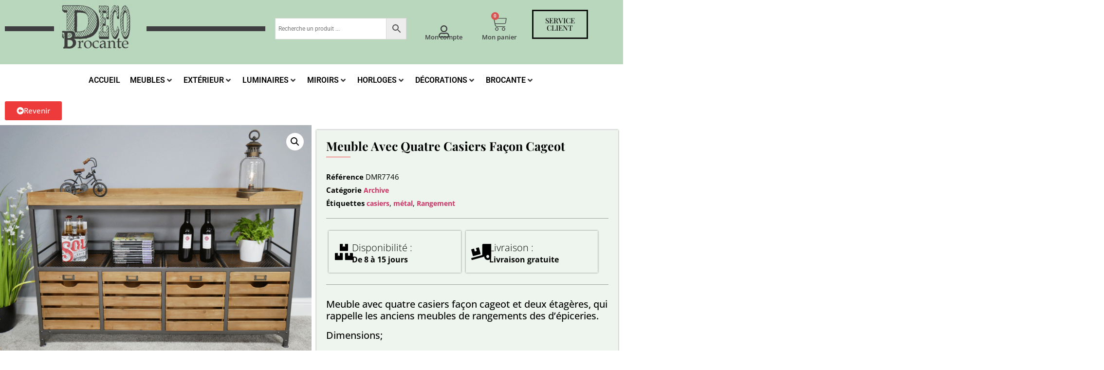

--- FILE ---
content_type: text/html; charset=UTF-8
request_url: https://deco-brocante.fr/produit/meuble-avec-quatre-casiers-facon-cageot/
body_size: 88027
content:
<!doctype html>
<html lang="fr-FR" prefix="og: https://ogp.me/ns#">
<head>
	<meta charset="UTF-8">
	<meta name="viewport" content="width=device-width, initial-scale=1">
	<link rel="profile" href="https://gmpg.org/xfn/11">
	
<!-- Optimisation des moteurs de recherche par Rank Math - https://rankmath.com/ -->
<title>Meuble Avec Quatre Casiers Façon Cageot - Déco brocante</title>
<meta name="description" content="Meuble en métal et bois avec quatre casiers façon cageot et deux étagères, qui rappelle les anciens meubles de rangements des d&#039;épiceries."/>
<meta name="robots" content="follow, index, max-snippet:-1, max-video-preview:-1, max-image-preview:large"/>
<link rel="canonical" href="https://deco-brocante.fr/produit/meuble-avec-quatre-casiers-facon-cageot/" />
<meta property="og:locale" content="fr_FR" />
<meta property="og:type" content="product" />
<meta property="og:title" content="Meuble Avec Quatre Casiers Façon Cageot - Déco brocante" />
<meta property="og:description" content="Meuble en métal et bois avec quatre casiers façon cageot et deux étagères, qui rappelle les anciens meubles de rangements des d&#039;épiceries." />
<meta property="og:url" content="https://deco-brocante.fr/produit/meuble-avec-quatre-casiers-facon-cageot/" />
<meta property="og:site_name" content="Déco brocante" />
<meta property="og:updated_time" content="2025-08-27T12:22:41+02:00" />
<meta property="og:image" content="https://deco-brocante.fr/wp-content/uploads/2021/02/Meuble-de-rangement3.png" />
<meta property="og:image:secure_url" content="https://deco-brocante.fr/wp-content/uploads/2021/02/Meuble-de-rangement3.png" />
<meta property="og:image:width" content="1025" />
<meta property="og:image:height" content="768" />
<meta property="og:image:alt" content="Meuble avec quatre casiers façon cageot" />
<meta property="og:image:type" content="image/png" />
<meta property="product:price:amount" content="595.00" />
<meta property="product:price:currency" content="EUR" />
<meta name="twitter:card" content="summary_large_image" />
<meta name="twitter:title" content="Meuble Avec Quatre Casiers Façon Cageot - Déco brocante" />
<meta name="twitter:description" content="Meuble en métal et bois avec quatre casiers façon cageot et deux étagères, qui rappelle les anciens meubles de rangements des d&#039;épiceries." />
<meta name="twitter:image" content="https://deco-brocante.fr/wp-content/uploads/2021/02/Meuble-de-rangement3.png" />
<meta name="twitter:label1" content="Prix" />
<meta name="twitter:data1" content="595,00&nbsp;&euro;" />
<meta name="twitter:label2" content="Disponibilité" />
<meta name="twitter:data2" content="Plus disponible" />
<script type="application/ld+json" class="rank-math-schema">{"@context":"https://schema.org","@graph":[{"@type":"Organization","@id":"https://deco-brocante.fr/#organization","name":"D\u00e9co brocante","url":"https://deco-brocante.fr"},{"@type":"WebSite","@id":"https://deco-brocante.fr/#website","url":"https://deco-brocante.fr","name":"D\u00e9co brocante","publisher":{"@id":"https://deco-brocante.fr/#organization"},"inLanguage":"fr-FR"},{"@type":"ImageObject","@id":"https://deco-brocante.fr/wp-content/uploads/2021/02/Meuble-de-rangement3.png","url":"https://deco-brocante.fr/wp-content/uploads/2021/02/Meuble-de-rangement3.png","width":"1025","height":"768","caption":"Meuble avec quatre casiers fa\u00e7on cageot","inLanguage":"fr-FR"},{"@type":"ItemPage","@id":"https://deco-brocante.fr/produit/meuble-avec-quatre-casiers-facon-cageot/#webpage","url":"https://deco-brocante.fr/produit/meuble-avec-quatre-casiers-facon-cageot/","name":"Meuble Avec Quatre Casiers Fa\u00e7on Cageot - D\u00e9co brocante","datePublished":"2021-02-03T16:01:38+01:00","dateModified":"2025-08-27T12:22:41+02:00","isPartOf":{"@id":"https://deco-brocante.fr/#website"},"primaryImageOfPage":{"@id":"https://deco-brocante.fr/wp-content/uploads/2021/02/Meuble-de-rangement3.png"},"inLanguage":"fr-FR"},{"@type":"Product","name":"Meuble Avec Quatre Casiers Fa\u00e7on Cageot - D\u00e9co brocante","description":"Meuble en m\u00e9tal et bois avec quatre casiers fa\u00e7on cageot et deux \u00e9tag\u00e8res, qui rappelle les anciens meubles de rangements des d'\u00e9piceries.","sku":"DMR7746","category":"Archive","mainEntityOfPage":{"@id":"https://deco-brocante.fr/produit/meuble-avec-quatre-casiers-facon-cageot/#webpage"},"image":[{"@type":"ImageObject","url":"https://deco-brocante.fr/wp-content/uploads/2021/02/Meuble-de-rangement3.png","height":"768","width":"1025"},{"@type":"ImageObject","url":"https://deco-brocante.fr/wp-content/uploads/2021/02/Meuble-de-rangement2.png","height":"768","width":"577"},{"@type":"ImageObject","url":"https://deco-brocante.fr/wp-content/uploads/2021/02/Meuble-de-rangement1.png","height":"751","width":"1000"}],"offers":{"@type":"Offer","price":"595.00","priceCurrency":"EUR","priceValidUntil":"2027-12-31","availability":"http://schema.org/OutOfStock","itemCondition":"NewCondition","url":"https://deco-brocante.fr/produit/meuble-avec-quatre-casiers-facon-cageot/","seller":{"@type":"Organization","@id":"https://deco-brocante.fr/","name":"D\u00e9co brocante","url":"https://deco-brocante.fr","logo":""}},"additionalProperty":[{"@type":"PropertyValue","name":"meuble-de-rangement-avec-quatre-casiers-facon-cageot","value":"Meuble de rangement avec quatre casiers fa\u00e7on cageot"}],"@id":"https://deco-brocante.fr/produit/meuble-avec-quatre-casiers-facon-cageot/#richSnippet"}]}</script>
<!-- /Extension Rank Math WordPress SEO -->

<link rel="alternate" type="application/rss+xml" title="Déco brocante &raquo; Flux" href="https://deco-brocante.fr/feed/" />
<link rel="alternate" type="application/rss+xml" title="Déco brocante &raquo; Flux des commentaires" href="https://deco-brocante.fr/comments/feed/" />
<link rel="alternate" title="oEmbed (JSON)" type="application/json+oembed" href="https://deco-brocante.fr/wp-json/oembed/1.0/embed?url=https%3A%2F%2Fdeco-brocante.fr%2Fproduit%2Fmeuble-avec-quatre-casiers-facon-cageot%2F" />
<link rel="alternate" title="oEmbed (XML)" type="text/xml+oembed" href="https://deco-brocante.fr/wp-json/oembed/1.0/embed?url=https%3A%2F%2Fdeco-brocante.fr%2Fproduit%2Fmeuble-avec-quatre-casiers-facon-cageot%2F&#038;format=xml" />
<style id='wp-img-auto-sizes-contain-inline-css'>
img:is([sizes=auto i],[sizes^="auto," i]){contain-intrinsic-size:3000px 1500px}
/*# sourceURL=wp-img-auto-sizes-contain-inline-css */
</style>
<link rel='stylesheet' id='dce-animations-css' href='https://deco-brocante.fr/wp-content/plugins/dynamic-content-for-elementor/assets/css/animations.css?ver=3.3.25' media='all' />
<link rel='stylesheet' id='hello-elementor-theme-style-css' href='https://deco-brocante.fr/wp-content/themes/hello-elementor/assets/css/theme.css?ver=3.4.5' media='all' />
<link rel='stylesheet' id='jet-menu-hello-css' href='https://deco-brocante.fr/wp-content/plugins/jet-menu/integration/themes/hello-elementor/assets/css/style.css?ver=2.4.7' media='all' />
<link rel='stylesheet' id='woolentor-product-grid-modern-css' href='https://deco-brocante.fr/wp-content/plugins/woolentor-addons/assets/css/product-grid/modern.css?ver=3.3.1' media='all' />
<link rel='stylesheet' id='woolentor-product-grid-luxury-css' href='https://deco-brocante.fr/wp-content/plugins/woolentor-addons/assets/css/product-grid/luxury.css?ver=3.3.1' media='all' />
<link rel='stylesheet' id='woolentor-product-grid-editorial-css' href='https://deco-brocante.fr/wp-content/plugins/woolentor-addons/assets/css/product-grid/editorial.css?ver=3.3.1' media='all' />
<link rel='stylesheet' id='woolentor-product-grid-magazine-css' href='https://deco-brocante.fr/wp-content/plugins/woolentor-addons/assets/css/product-grid/magazine.css?ver=3.3.1' media='all' />
<style id='wp-emoji-styles-inline-css'>

	img.wp-smiley, img.emoji {
		display: inline !important;
		border: none !important;
		box-shadow: none !important;
		height: 1em !important;
		width: 1em !important;
		margin: 0 0.07em !important;
		vertical-align: -0.1em !important;
		background: none !important;
		padding: 0 !important;
	}
/*# sourceURL=wp-emoji-styles-inline-css */
</style>
<link rel='stylesheet' id='wp-block-library-css' href='https://deco-brocante.fr/wp-includes/css/dist/block-library/style.min.css?ver=6.9' media='all' />
<link rel='stylesheet' id='woolentor-block-common-css' href='https://deco-brocante.fr/wp-content/plugins/woolentor-addons/woolentor-blocks/assets/css/common-style.css?ver=3.3.1' media='all' />
<link rel='stylesheet' id='woolentor-block-default-css' href='https://deco-brocante.fr/wp-content/plugins/woolentor-addons/woolentor-blocks/assets/css/style-index.css?ver=3.3.1' media='all' />
<style id='global-styles-inline-css'>
:root{--wp--preset--aspect-ratio--square: 1;--wp--preset--aspect-ratio--4-3: 4/3;--wp--preset--aspect-ratio--3-4: 3/4;--wp--preset--aspect-ratio--3-2: 3/2;--wp--preset--aspect-ratio--2-3: 2/3;--wp--preset--aspect-ratio--16-9: 16/9;--wp--preset--aspect-ratio--9-16: 9/16;--wp--preset--color--black: #000000;--wp--preset--color--cyan-bluish-gray: #abb8c3;--wp--preset--color--white: #ffffff;--wp--preset--color--pale-pink: #f78da7;--wp--preset--color--vivid-red: #cf2e2e;--wp--preset--color--luminous-vivid-orange: #ff6900;--wp--preset--color--luminous-vivid-amber: #fcb900;--wp--preset--color--light-green-cyan: #7bdcb5;--wp--preset--color--vivid-green-cyan: #00d084;--wp--preset--color--pale-cyan-blue: #8ed1fc;--wp--preset--color--vivid-cyan-blue: #0693e3;--wp--preset--color--vivid-purple: #9b51e0;--wp--preset--gradient--vivid-cyan-blue-to-vivid-purple: linear-gradient(135deg,rgb(6,147,227) 0%,rgb(155,81,224) 100%);--wp--preset--gradient--light-green-cyan-to-vivid-green-cyan: linear-gradient(135deg,rgb(122,220,180) 0%,rgb(0,208,130) 100%);--wp--preset--gradient--luminous-vivid-amber-to-luminous-vivid-orange: linear-gradient(135deg,rgb(252,185,0) 0%,rgb(255,105,0) 100%);--wp--preset--gradient--luminous-vivid-orange-to-vivid-red: linear-gradient(135deg,rgb(255,105,0) 0%,rgb(207,46,46) 100%);--wp--preset--gradient--very-light-gray-to-cyan-bluish-gray: linear-gradient(135deg,rgb(238,238,238) 0%,rgb(169,184,195) 100%);--wp--preset--gradient--cool-to-warm-spectrum: linear-gradient(135deg,rgb(74,234,220) 0%,rgb(151,120,209) 20%,rgb(207,42,186) 40%,rgb(238,44,130) 60%,rgb(251,105,98) 80%,rgb(254,248,76) 100%);--wp--preset--gradient--blush-light-purple: linear-gradient(135deg,rgb(255,206,236) 0%,rgb(152,150,240) 100%);--wp--preset--gradient--blush-bordeaux: linear-gradient(135deg,rgb(254,205,165) 0%,rgb(254,45,45) 50%,rgb(107,0,62) 100%);--wp--preset--gradient--luminous-dusk: linear-gradient(135deg,rgb(255,203,112) 0%,rgb(199,81,192) 50%,rgb(65,88,208) 100%);--wp--preset--gradient--pale-ocean: linear-gradient(135deg,rgb(255,245,203) 0%,rgb(182,227,212) 50%,rgb(51,167,181) 100%);--wp--preset--gradient--electric-grass: linear-gradient(135deg,rgb(202,248,128) 0%,rgb(113,206,126) 100%);--wp--preset--gradient--midnight: linear-gradient(135deg,rgb(2,3,129) 0%,rgb(40,116,252) 100%);--wp--preset--font-size--small: 13px;--wp--preset--font-size--medium: 20px;--wp--preset--font-size--large: 36px;--wp--preset--font-size--x-large: 42px;--wp--preset--spacing--20: 0.44rem;--wp--preset--spacing--30: 0.67rem;--wp--preset--spacing--40: 1rem;--wp--preset--spacing--50: 1.5rem;--wp--preset--spacing--60: 2.25rem;--wp--preset--spacing--70: 3.38rem;--wp--preset--spacing--80: 5.06rem;--wp--preset--shadow--natural: 6px 6px 9px rgba(0, 0, 0, 0.2);--wp--preset--shadow--deep: 12px 12px 50px rgba(0, 0, 0, 0.4);--wp--preset--shadow--sharp: 6px 6px 0px rgba(0, 0, 0, 0.2);--wp--preset--shadow--outlined: 6px 6px 0px -3px rgb(255, 255, 255), 6px 6px rgb(0, 0, 0);--wp--preset--shadow--crisp: 6px 6px 0px rgb(0, 0, 0);}:root { --wp--style--global--content-size: 800px;--wp--style--global--wide-size: 1200px; }:where(body) { margin: 0; }.wp-site-blocks > .alignleft { float: left; margin-right: 2em; }.wp-site-blocks > .alignright { float: right; margin-left: 2em; }.wp-site-blocks > .aligncenter { justify-content: center; margin-left: auto; margin-right: auto; }:where(.wp-site-blocks) > * { margin-block-start: 24px; margin-block-end: 0; }:where(.wp-site-blocks) > :first-child { margin-block-start: 0; }:where(.wp-site-blocks) > :last-child { margin-block-end: 0; }:root { --wp--style--block-gap: 24px; }:root :where(.is-layout-flow) > :first-child{margin-block-start: 0;}:root :where(.is-layout-flow) > :last-child{margin-block-end: 0;}:root :where(.is-layout-flow) > *{margin-block-start: 24px;margin-block-end: 0;}:root :where(.is-layout-constrained) > :first-child{margin-block-start: 0;}:root :where(.is-layout-constrained) > :last-child{margin-block-end: 0;}:root :where(.is-layout-constrained) > *{margin-block-start: 24px;margin-block-end: 0;}:root :where(.is-layout-flex){gap: 24px;}:root :where(.is-layout-grid){gap: 24px;}.is-layout-flow > .alignleft{float: left;margin-inline-start: 0;margin-inline-end: 2em;}.is-layout-flow > .alignright{float: right;margin-inline-start: 2em;margin-inline-end: 0;}.is-layout-flow > .aligncenter{margin-left: auto !important;margin-right: auto !important;}.is-layout-constrained > .alignleft{float: left;margin-inline-start: 0;margin-inline-end: 2em;}.is-layout-constrained > .alignright{float: right;margin-inline-start: 2em;margin-inline-end: 0;}.is-layout-constrained > .aligncenter{margin-left: auto !important;margin-right: auto !important;}.is-layout-constrained > :where(:not(.alignleft):not(.alignright):not(.alignfull)){max-width: var(--wp--style--global--content-size);margin-left: auto !important;margin-right: auto !important;}.is-layout-constrained > .alignwide{max-width: var(--wp--style--global--wide-size);}body .is-layout-flex{display: flex;}.is-layout-flex{flex-wrap: wrap;align-items: center;}.is-layout-flex > :is(*, div){margin: 0;}body .is-layout-grid{display: grid;}.is-layout-grid > :is(*, div){margin: 0;}body{padding-top: 0px;padding-right: 0px;padding-bottom: 0px;padding-left: 0px;}a:where(:not(.wp-element-button)){text-decoration: underline;}:root :where(.wp-element-button, .wp-block-button__link){background-color: #32373c;border-width: 0;color: #fff;font-family: inherit;font-size: inherit;font-style: inherit;font-weight: inherit;letter-spacing: inherit;line-height: inherit;padding-top: calc(0.667em + 2px);padding-right: calc(1.333em + 2px);padding-bottom: calc(0.667em + 2px);padding-left: calc(1.333em + 2px);text-decoration: none;text-transform: inherit;}.has-black-color{color: var(--wp--preset--color--black) !important;}.has-cyan-bluish-gray-color{color: var(--wp--preset--color--cyan-bluish-gray) !important;}.has-white-color{color: var(--wp--preset--color--white) !important;}.has-pale-pink-color{color: var(--wp--preset--color--pale-pink) !important;}.has-vivid-red-color{color: var(--wp--preset--color--vivid-red) !important;}.has-luminous-vivid-orange-color{color: var(--wp--preset--color--luminous-vivid-orange) !important;}.has-luminous-vivid-amber-color{color: var(--wp--preset--color--luminous-vivid-amber) !important;}.has-light-green-cyan-color{color: var(--wp--preset--color--light-green-cyan) !important;}.has-vivid-green-cyan-color{color: var(--wp--preset--color--vivid-green-cyan) !important;}.has-pale-cyan-blue-color{color: var(--wp--preset--color--pale-cyan-blue) !important;}.has-vivid-cyan-blue-color{color: var(--wp--preset--color--vivid-cyan-blue) !important;}.has-vivid-purple-color{color: var(--wp--preset--color--vivid-purple) !important;}.has-black-background-color{background-color: var(--wp--preset--color--black) !important;}.has-cyan-bluish-gray-background-color{background-color: var(--wp--preset--color--cyan-bluish-gray) !important;}.has-white-background-color{background-color: var(--wp--preset--color--white) !important;}.has-pale-pink-background-color{background-color: var(--wp--preset--color--pale-pink) !important;}.has-vivid-red-background-color{background-color: var(--wp--preset--color--vivid-red) !important;}.has-luminous-vivid-orange-background-color{background-color: var(--wp--preset--color--luminous-vivid-orange) !important;}.has-luminous-vivid-amber-background-color{background-color: var(--wp--preset--color--luminous-vivid-amber) !important;}.has-light-green-cyan-background-color{background-color: var(--wp--preset--color--light-green-cyan) !important;}.has-vivid-green-cyan-background-color{background-color: var(--wp--preset--color--vivid-green-cyan) !important;}.has-pale-cyan-blue-background-color{background-color: var(--wp--preset--color--pale-cyan-blue) !important;}.has-vivid-cyan-blue-background-color{background-color: var(--wp--preset--color--vivid-cyan-blue) !important;}.has-vivid-purple-background-color{background-color: var(--wp--preset--color--vivid-purple) !important;}.has-black-border-color{border-color: var(--wp--preset--color--black) !important;}.has-cyan-bluish-gray-border-color{border-color: var(--wp--preset--color--cyan-bluish-gray) !important;}.has-white-border-color{border-color: var(--wp--preset--color--white) !important;}.has-pale-pink-border-color{border-color: var(--wp--preset--color--pale-pink) !important;}.has-vivid-red-border-color{border-color: var(--wp--preset--color--vivid-red) !important;}.has-luminous-vivid-orange-border-color{border-color: var(--wp--preset--color--luminous-vivid-orange) !important;}.has-luminous-vivid-amber-border-color{border-color: var(--wp--preset--color--luminous-vivid-amber) !important;}.has-light-green-cyan-border-color{border-color: var(--wp--preset--color--light-green-cyan) !important;}.has-vivid-green-cyan-border-color{border-color: var(--wp--preset--color--vivid-green-cyan) !important;}.has-pale-cyan-blue-border-color{border-color: var(--wp--preset--color--pale-cyan-blue) !important;}.has-vivid-cyan-blue-border-color{border-color: var(--wp--preset--color--vivid-cyan-blue) !important;}.has-vivid-purple-border-color{border-color: var(--wp--preset--color--vivid-purple) !important;}.has-vivid-cyan-blue-to-vivid-purple-gradient-background{background: var(--wp--preset--gradient--vivid-cyan-blue-to-vivid-purple) !important;}.has-light-green-cyan-to-vivid-green-cyan-gradient-background{background: var(--wp--preset--gradient--light-green-cyan-to-vivid-green-cyan) !important;}.has-luminous-vivid-amber-to-luminous-vivid-orange-gradient-background{background: var(--wp--preset--gradient--luminous-vivid-amber-to-luminous-vivid-orange) !important;}.has-luminous-vivid-orange-to-vivid-red-gradient-background{background: var(--wp--preset--gradient--luminous-vivid-orange-to-vivid-red) !important;}.has-very-light-gray-to-cyan-bluish-gray-gradient-background{background: var(--wp--preset--gradient--very-light-gray-to-cyan-bluish-gray) !important;}.has-cool-to-warm-spectrum-gradient-background{background: var(--wp--preset--gradient--cool-to-warm-spectrum) !important;}.has-blush-light-purple-gradient-background{background: var(--wp--preset--gradient--blush-light-purple) !important;}.has-blush-bordeaux-gradient-background{background: var(--wp--preset--gradient--blush-bordeaux) !important;}.has-luminous-dusk-gradient-background{background: var(--wp--preset--gradient--luminous-dusk) !important;}.has-pale-ocean-gradient-background{background: var(--wp--preset--gradient--pale-ocean) !important;}.has-electric-grass-gradient-background{background: var(--wp--preset--gradient--electric-grass) !important;}.has-midnight-gradient-background{background: var(--wp--preset--gradient--midnight) !important;}.has-small-font-size{font-size: var(--wp--preset--font-size--small) !important;}.has-medium-font-size{font-size: var(--wp--preset--font-size--medium) !important;}.has-large-font-size{font-size: var(--wp--preset--font-size--large) !important;}.has-x-large-font-size{font-size: var(--wp--preset--font-size--x-large) !important;}
:root :where(.wp-block-pullquote){font-size: 1.5em;line-height: 1.6;}
/*# sourceURL=global-styles-inline-css */
</style>
<link rel='stylesheet' id='photoswipe-css' href='https://deco-brocante.fr/wp-content/plugins/woocommerce/assets/css/photoswipe/photoswipe.min.css?ver=10.4.3' media='all' />
<link rel='stylesheet' id='photoswipe-default-skin-css' href='https://deco-brocante.fr/wp-content/plugins/woocommerce/assets/css/photoswipe/default-skin/default-skin.min.css?ver=10.4.3' media='all' />
<link rel='stylesheet' id='woocommerce-layout-css' href='https://deco-brocante.fr/wp-content/plugins/woocommerce/assets/css/woocommerce-layout.css?ver=10.4.3' media='all' />
<link rel='stylesheet' id='woocommerce-smallscreen-css' href='https://deco-brocante.fr/wp-content/plugins/woocommerce/assets/css/woocommerce-smallscreen.css?ver=10.4.3' media='only screen and (max-width: 768px)' />
<link rel='stylesheet' id='woocommerce-general-css' href='https://deco-brocante.fr/wp-content/plugins/woocommerce/assets/css/woocommerce.css?ver=10.4.3' media='all' />
<style id='woocommerce-inline-inline-css'>
.woocommerce form .form-row .required { visibility: visible; }
/*# sourceURL=woocommerce-inline-inline-css */
</style>
<link rel='stylesheet' id='aws-style-css' href='https://deco-brocante.fr/wp-content/plugins/advanced-woo-search/assets/css/common.min.css?ver=3.51' media='all' />
<link rel='stylesheet' id='dce-style-css' href='https://deco-brocante.fr/wp-content/plugins/dynamic-content-for-elementor/assets/css/style.min.css?ver=3.3.25' media='all' />
<link rel='stylesheet' id='dce-hidden-label-css' href='https://deco-brocante.fr/wp-content/plugins/dynamic-content-for-elementor/assets/css/hidden-label.min.css?ver=3.3.25' media='all' />
<link rel='stylesheet' id='dce-dynamic-visibility-css' href='https://deco-brocante.fr/wp-content/plugins/dynamic-content-for-elementor/assets/css/dynamic-visibility.min.css?ver=3.3.25' media='all' />
<link rel='stylesheet' id='dce-tooltip-css' href='https://deco-brocante.fr/wp-content/plugins/dynamic-content-for-elementor/assets/css/tooltip.min.css?ver=3.3.25' media='all' />
<link rel='stylesheet' id='dce-pageScroll-css' href='https://deco-brocante.fr/wp-content/plugins/dynamic-content-for-elementor/assets/css/page-scroll.min.css?ver=3.3.25' media='all' />
<link rel='stylesheet' id='dce-reveal-css' href='https://deco-brocante.fr/wp-content/plugins/dynamic-content-for-elementor/assets/css/reveal.min.css?ver=3.3.25' media='all' />
<link rel='stylesheet' id='dce-plyr-css' href='https://deco-brocante.fr/wp-content/plugins/dynamic-content-for-elementor/assets/node/plyr/plyr.css?ver=3.3.25' media='all' />
<link rel='stylesheet' id='font-awesome-css' href='https://deco-brocante.fr/wp-content/plugins/elementor/assets/lib/font-awesome/css/font-awesome.min.css?ver=4.7.0' media='all' />
<link rel='stylesheet' id='simple-line-icons-wl-css' href='https://deco-brocante.fr/wp-content/plugins/woolentor-addons/assets/css/simple-line-icons.css?ver=3.3.1' media='all' />
<link rel='stylesheet' id='htflexboxgrid-css' href='https://deco-brocante.fr/wp-content/plugins/woolentor-addons/assets/css/htflexboxgrid.css?ver=3.3.1' media='all' />
<link rel='stylesheet' id='slick-css' href='https://deco-brocante.fr/wp-content/plugins/woolentor-addons/assets/css/slick.css?ver=3.3.1' media='all' />
<link rel='stylesheet' id='woolentor-widgets-css' href='https://deco-brocante.fr/wp-content/plugins/woolentor-addons/assets/css/woolentor-widgets.css?ver=3.3.1' media='all' />
<link rel='stylesheet' id='woolentor-quickview-css' href='https://deco-brocante.fr/wp-content/plugins/woolentor-addons/includes/modules/quickview/assets/css/frontend.css?ver=3.3.1' media='all' />
<link rel='stylesheet' id='hello-elementor-css' href='https://deco-brocante.fr/wp-content/themes/hello-elementor/assets/css/reset.css?ver=3.4.5' media='all' />
<link rel='stylesheet' id='hello-elementor-header-footer-css' href='https://deco-brocante.fr/wp-content/themes/hello-elementor/assets/css/header-footer.css?ver=3.4.5' media='all' />
<link rel='stylesheet' id='jet-menu-public-styles-css' href='https://deco-brocante.fr/wp-content/plugins/jet-menu/assets/public/css/public.css?ver=2.4.7' media='all' />
<link rel='stylesheet' id='elementor-frontend-css' href='https://deco-brocante.fr/wp-content/plugins/elementor/assets/css/frontend.min.css?ver=3.34.1' media='all' />
<style id='elementor-frontend-inline-css'>
.elementor-kit-6{--e-global-color-primary:#6EC1E4;--e-global-color-secondary:#54595F;--e-global-color-text:#7A7A7A;--e-global-color-accent:#61CE70;--e-global-typography-primary-font-family:"Roboto";--e-global-typography-primary-font-weight:600;--e-global-typography-secondary-font-family:"Roboto Slab";--e-global-typography-secondary-font-weight:400;--e-global-typography-text-font-family:"Roboto";--e-global-typography-text-font-weight:400;--e-global-typography-accent-font-family:"Roboto";--e-global-typography-accent-font-weight:500;}.elementor-kit-6 e-page-transition{background-color:#FFBC7D;}.elementor-kit-6 h1{font-size:20px;font-weight:700;}.elementor-kit-6 h2{font-size:20px;font-weight:700;}.elementor-kit-6 h3{font-size:20px;font-weight:700;}.elementor-section.elementor-section-boxed > .elementor-container{max-width:1140px;}.e-con{--container-max-width:1140px;}.elementor-widget:not(:last-child){margin-block-end:20px;}.elementor-element{--widgets-spacing:20px 20px;--widgets-spacing-row:20px;--widgets-spacing-column:20px;}{}h1.entry-title{display:var(--page-title-display);}@media(max-width:1024px){.elementor-section.elementor-section-boxed > .elementor-container{max-width:1024px;}.e-con{--container-max-width:1024px;}}@media(max-width:767px){.elementor-section.elementor-section-boxed > .elementor-container{max-width:767px;}.e-con{--container-max-width:767px;}}
.elementor-39 .elementor-element.elementor-element-6065d02:not(.elementor-motion-effects-element-type-background), .elementor-39 .elementor-element.elementor-element-6065d02 > .elementor-motion-effects-container > .elementor-motion-effects-layer{background-color:#B9D7BD;}.elementor-39 .elementor-element.elementor-element-6065d02 > .elementor-container{max-width:1600px;}.elementor-39 .elementor-element.elementor-element-6065d02{transition:background 0.3s, border 0.3s, border-radius 0.3s, box-shadow 0.3s;margin-top:0px;margin-bottom:0px;padding:0px 0px 15px 0px;}.elementor-39 .elementor-element.elementor-element-6065d02 > .elementor-background-overlay{transition:background 0.3s, border-radius 0.3s, opacity 0.3s;}.elementor-bc-flex-widget .elementor-39 .elementor-element.elementor-element-e1346db.elementor-column .elementor-widget-wrap{align-items:center;}.elementor-39 .elementor-element.elementor-element-e1346db.elementor-column.elementor-element[data-element_type="column"] > .elementor-widget-wrap.elementor-element-populated{align-content:center;align-items:center;}.elementor-39 .elementor-element.elementor-element-e1346db > .elementor-element-populated{margin:0px 0px 0px 0px;--e-column-margin-right:0px;--e-column-margin-left:0px;}.elementor-widget-divider{--divider-color:var( --e-global-color-secondary );}.elementor-widget-divider .elementor-divider__text{color:var( --e-global-color-secondary );font-family:var( --e-global-typography-secondary-font-family ), Sans-serif;font-weight:var( --e-global-typography-secondary-font-weight );}.elementor-widget-divider.elementor-view-stacked .elementor-icon{background-color:var( --e-global-color-secondary );}.elementor-widget-divider.elementor-view-framed .elementor-icon, .elementor-widget-divider.elementor-view-default .elementor-icon{color:var( --e-global-color-secondary );border-color:var( --e-global-color-secondary );}.elementor-widget-divider.elementor-view-framed .elementor-icon, .elementor-widget-divider.elementor-view-default .elementor-icon svg{fill:var( --e-global-color-secondary );}.elementor-39 .elementor-element.elementor-element-ebb2135{--divider-border-style:solid;--divider-color:#3E3E40;--divider-border-width:10px;}.elementor-39 .elementor-element.elementor-element-ebb2135 .elementor-divider-separator{width:100%;}.elementor-39 .elementor-element.elementor-element-ebb2135 .elementor-divider{padding-block-start:0px;padding-block-end:0px;}.elementor-bc-flex-widget .elementor-39 .elementor-element.elementor-element-92d08bb.elementor-column .elementor-widget-wrap{align-items:flex-start;}.elementor-39 .elementor-element.elementor-element-92d08bb.elementor-column.elementor-element[data-element_type="column"] > .elementor-widget-wrap.elementor-element-populated{align-content:flex-start;align-items:flex-start;}.elementor-39 .elementor-element.elementor-element-92d08bb > .elementor-element-populated{margin:-9px -9px -9px -9px;--e-column-margin-right:-9px;--e-column-margin-left:-9px;}.elementor-widget-theme-site-logo .widget-image-caption{color:var( --e-global-color-text );font-family:var( --e-global-typography-text-font-family ), Sans-serif;font-weight:var( --e-global-typography-text-font-weight );}.elementor-39 .elementor-element.elementor-element-1c99a84{text-align:start;}.elementor-bc-flex-widget .elementor-39 .elementor-element.elementor-element-eed723a.elementor-column .elementor-widget-wrap{align-items:center;}.elementor-39 .elementor-element.elementor-element-eed723a.elementor-column.elementor-element[data-element_type="column"] > .elementor-widget-wrap.elementor-element-populated{align-content:center;align-items:center;}.elementor-39 .elementor-element.elementor-element-1b0e48f{--divider-border-style:solid;--divider-color:#3E3E40;--divider-border-width:10px;}.elementor-39 .elementor-element.elementor-element-1b0e48f .elementor-divider-separator{width:100%;}.elementor-39 .elementor-element.elementor-element-1b0e48f .elementor-divider{padding-block-start:0px;padding-block-end:0px;}.elementor-bc-flex-widget .elementor-39 .elementor-element.elementor-element-8dd82ce.elementor-column .elementor-widget-wrap{align-items:center;}.elementor-39 .elementor-element.elementor-element-8dd82ce.elementor-column.elementor-element[data-element_type="column"] > .elementor-widget-wrap.elementor-element-populated{align-content:center;align-items:center;}.elementor-bc-flex-widget .elementor-39 .elementor-element.elementor-element-9cd86ed.elementor-column .elementor-widget-wrap{align-items:center;}.elementor-39 .elementor-element.elementor-element-9cd86ed.elementor-column.elementor-element[data-element_type="column"] > .elementor-widget-wrap.elementor-element-populated{align-content:center;align-items:center;}.elementor-bc-flex-widget .elementor-39 .elementor-element.elementor-element-8d41168.elementor-column .elementor-widget-wrap{align-items:flex-end;}.elementor-39 .elementor-element.elementor-element-8d41168.elementor-column.elementor-element[data-element_type="column"] > .elementor-widget-wrap.elementor-element-populated{align-content:flex-end;align-items:flex-end;}.elementor-widget-icon-box.elementor-view-stacked .elementor-icon{background-color:var( --e-global-color-primary );}.elementor-widget-icon-box.elementor-view-framed .elementor-icon, .elementor-widget-icon-box.elementor-view-default .elementor-icon{fill:var( --e-global-color-primary );color:var( --e-global-color-primary );border-color:var( --e-global-color-primary );}.elementor-widget-icon-box .elementor-icon-box-title, .elementor-widget-icon-box .elementor-icon-box-title a{font-family:var( --e-global-typography-primary-font-family ), Sans-serif;font-weight:var( --e-global-typography-primary-font-weight );}.elementor-widget-icon-box .elementor-icon-box-title{color:var( --e-global-color-primary );}.elementor-widget-icon-box:has(:hover) .elementor-icon-box-title,
					 .elementor-widget-icon-box:has(:focus) .elementor-icon-box-title{color:var( --e-global-color-primary );}.elementor-widget-icon-box .elementor-icon-box-description{font-family:var( --e-global-typography-text-font-family ), Sans-serif;font-weight:var( --e-global-typography-text-font-weight );color:var( --e-global-color-text );}.elementor-39 .elementor-element.elementor-element-4335fa1 .elementor-icon-box-wrapper{text-align:center;gap:0px;}.elementor-39 .elementor-element.elementor-element-4335fa1.elementor-view-stacked .elementor-icon{background-color:#3E3E40;}.elementor-39 .elementor-element.elementor-element-4335fa1.elementor-view-framed .elementor-icon, .elementor-39 .elementor-element.elementor-element-4335fa1.elementor-view-default .elementor-icon{fill:#3E3E40;color:#3E3E40;border-color:#3E3E40;}.elementor-39 .elementor-element.elementor-element-4335fa1 .elementor-icon{font-size:25px;}.elementor-39 .elementor-element.elementor-element-4335fa1 .elementor-icon-box-title, .elementor-39 .elementor-element.elementor-element-4335fa1 .elementor-icon-box-title a{font-family:"Open Sans", Sans-serif;font-size:13px;font-weight:600;}.elementor-39 .elementor-element.elementor-element-4335fa1 .elementor-icon-box-title{color:#3E3E40;}.elementor-widget-heading .elementor-heading-title{font-family:var( --e-global-typography-primary-font-family ), Sans-serif;font-weight:var( --e-global-typography-primary-font-weight );color:var( --e-global-color-primary );}.elementor-39 .elementor-element.elementor-element-c2c3f52 > .elementor-widget-container{margin:-33px 0px 0px 0px;}.elementor-39 .elementor-element.elementor-element-c2c3f52{text-align:center;}.elementor-39 .elementor-element.elementor-element-c2c3f52 .elementor-heading-title{font-family:"Open Sans", Sans-serif;font-size:13px;font-weight:600;color:#3E3E40;}.elementor-widget-woocommerce-menu-cart .elementor-menu-cart__toggle .elementor-button{font-family:var( --e-global-typography-primary-font-family ), Sans-serif;font-weight:var( --e-global-typography-primary-font-weight );}.elementor-widget-woocommerce-menu-cart .elementor-menu-cart__product-name a{font-family:var( --e-global-typography-primary-font-family ), Sans-serif;font-weight:var( --e-global-typography-primary-font-weight );}.elementor-widget-woocommerce-menu-cart .elementor-menu-cart__product-price{font-family:var( --e-global-typography-primary-font-family ), Sans-serif;font-weight:var( --e-global-typography-primary-font-weight );}.elementor-widget-woocommerce-menu-cart .elementor-menu-cart__footer-buttons .elementor-button{font-family:var( --e-global-typography-primary-font-family ), Sans-serif;font-weight:var( --e-global-typography-primary-font-weight );}.elementor-widget-woocommerce-menu-cart .elementor-menu-cart__footer-buttons a.elementor-button--view-cart{font-family:var( --e-global-typography-primary-font-family ), Sans-serif;font-weight:var( --e-global-typography-primary-font-weight );}.elementor-widget-woocommerce-menu-cart .elementor-menu-cart__footer-buttons a.elementor-button--checkout{font-family:var( --e-global-typography-primary-font-family ), Sans-serif;font-weight:var( --e-global-typography-primary-font-weight );}.elementor-widget-woocommerce-menu-cart .woocommerce-mini-cart__empty-message{font-family:var( --e-global-typography-primary-font-family ), Sans-serif;font-weight:var( --e-global-typography-primary-font-weight );}.elementor-39 .elementor-element.elementor-element-aab6fb7{--main-alignment:center;--side-cart-alignment-transform:translateX(100%);--side-cart-alignment-left:auto;--side-cart-alignment-right:0;--divider-style:solid;--subtotal-divider-style:solid;--checkout-button-display:none;--cart-footer-layout:1fr;--elementor-remove-from-cart-button:none;--remove-from-cart-button:block;--toggle-button-icon-color:#3E3E40;--toggle-button-border-width:0px;--toggle-icon-size:33px;--cart-border-style:none;}.elementor-39 .elementor-element.elementor-element-aab6fb7 .widget_shopping_cart_content{--subtotal-divider-left-width:0;--subtotal-divider-right-width:0;}.elementor-39 .elementor-element.elementor-element-7f9a3ba > .elementor-widget-container{margin:-33px 0px 0px 0px;}.elementor-39 .elementor-element.elementor-element-7f9a3ba{text-align:center;}.elementor-39 .elementor-element.elementor-element-7f9a3ba .elementor-heading-title{font-family:"Open Sans", Sans-serif;font-size:13px;font-weight:600;color:#3E3E40;}.elementor-widget-button .elementor-button{background-color:var( --e-global-color-accent );font-family:var( --e-global-typography-accent-font-family ), Sans-serif;font-weight:var( --e-global-typography-accent-font-weight );}.elementor-39 .elementor-element.elementor-element-718e9f6 .elementor-button{background-color:#B9D7BD;font-family:"Playfair Display", Sans-serif;font-weight:500;text-transform:uppercase;fill:#101010;color:#101010;border-style:solid;border-radius:0px 0px 0px 0px;}.elementor-bc-flex-widget .elementor-39 .elementor-element.elementor-element-07b913b.elementor-column .elementor-widget-wrap{align-items:center;}.elementor-39 .elementor-element.elementor-element-07b913b.elementor-column.elementor-element[data-element_type="column"] > .elementor-widget-wrap.elementor-element-populated{align-content:center;align-items:center;}.elementor-39 .elementor-element.elementor-element-4d2e8ec > .elementor-container{max-width:200px;}.elementor-39 .elementor-element.elementor-element-1074fcd > .elementor-container{max-width:1400px;}.elementor-39 .elementor-element.elementor-element-1074fcd{padding:1em 0em 1em 0em;}.elementor-39 .elementor-element.elementor-element-156f6f9 .jet-mega-menu.jet-mega-menu--layout-horizontal .jet-mega-menu-item__link--top-level,
							.elementor-39 .elementor-element.elementor-element-156f6f9 .jet-mega-menu.jet-mega-menu--layout-vertical .jet-mega-menu-item__link--top-level{font-weight:600;text-transform:uppercase;}.elementor-39 .elementor-element.elementor-element-156f6f9{--jmm-top-items-hor-align:center;--jmm-top-item-title-color:#000000;--jmm-top-hover-item-title-color:#000000;}.elementor-39 .elementor-element.elementor-element-c695f9c > .elementor-container{max-width:1200px;min-height:400px;}.elementor-39 .elementor-element.elementor-element-c695f9c{transition:background 0.3s, border 0.3s, border-radius 0.3s, box-shadow 0.3s;}.elementor-39 .elementor-element.elementor-element-c695f9c > .elementor-background-overlay{transition:background 0.3s, border-radius 0.3s, opacity 0.3s;}.elementor-39 .elementor-element.elementor-element-99aba22 > .elementor-element-populated{transition:background 0.3s, border 0.3s, border-radius 0.3s, box-shadow 0.3s;}.elementor-39 .elementor-element.elementor-element-99aba22 > .elementor-element-populated > .elementor-background-overlay{transition:background 0.3s, border-radius 0.3s, opacity 0.3s;}.elementor-39 .elementor-element.elementor-element-8f3633a .jet-mobile-menu__toggle .jet-mobile-menu__toggle-icon{color:#000000;}.elementor-39 .elementor-element.elementor-element-8f3633a .jet-mobile-menu__toggle .jet-mobile-menu__toggle-text{color:#000000;font-family:"Arial", Sans-serif;}.elementor-39 .elementor-element.elementor-element-8f3633a .jet-mobile-menu__container{width:1000px;border-radius:0px 0px 0px 0px;z-index:999;}.elementor-39 .elementor-element.elementor-element-8f3633a .jet-mobile-menu__container .jet-mobile-menu__container-inner{padding:5px 5px 5px 5px;border-radius:0px 0px 0px 0px;}.elementor-39 .elementor-element.elementor-element-8f3633a .jet-mobile-menu-widget .jet-mobile-menu-cover{z-index:calc(999-1);}.elementor-39 .elementor-element.elementor-element-8f3633a .jet-mobile-menu__item .jet-menu-icon{align-self:center;justify-content:center;color:#000000;}.elementor-39 .elementor-element.elementor-element-8f3633a .jet-mobile-menu__item .jet-menu-label{font-family:"Roboto", Sans-serif;color:#A2A2A2;}.elementor-39 .elementor-element.elementor-element-8f3633a .jet-mobile-menu__item{padding:6px 6px 6px 6px;}.elementor-39 .elementor-element.elementor-element-8f3633a .jet-mobile-menu__item .jet-menu-badge{align-self:center;}.elementor-39 .elementor-element.elementor-element-8f3633a .jet-mobile-menu__item .jet-menu-badge__inner{color:#000000;background-color:#000000;}.elementor-39 .elementor-element.elementor-element-8f3633a .jet-mobile-menu__item .jet-dropdown-arrow{color:#A2A2A2;}.elementor-39 .elementor-element.elementor-element-8f3633a .jet-mobile-menu__item:hover > .jet-mobile-menu__item-inner .jet-menu-label{color:#720101;}.elementor-39 .elementor-element.elementor-element-8f3633a .jet-mobile-menu__item.jet-mobile-menu__item--active > .jet-mobile-menu__item-inner .jet-menu-label{color:#720101;}.elementor-widget-image .widget-image-caption{color:var( --e-global-color-text );font-family:var( --e-global-typography-text-font-family ), Sans-serif;font-weight:var( --e-global-typography-text-font-weight );}body:not(.rtl) .elementor-39 .elementor-element.elementor-element-13840e1{left:0px;}body.rtl .elementor-39 .elementor-element.elementor-element-13840e1{right:0px;}.elementor-39 .elementor-element.elementor-element-13840e1{top:0px;}@media(max-width:1024px){.elementor-39 .elementor-element.elementor-element-99aba22 > .elementor-element-populated{margin:0px 0px 0px 0px;--e-column-margin-right:0px;--e-column-margin-left:0px;}.elementor-39 .elementor-element.elementor-element-8f3633a .jet-mobile-menu__container{width:715px;}}@media(min-width:768px){.elementor-39 .elementor-element.elementor-element-e1346db{width:9.429%;}.elementor-39 .elementor-element.elementor-element-92d08bb{width:13.299%;}.elementor-39 .elementor-element.elementor-element-eed723a{width:20.653%;}.elementor-39 .elementor-element.elementor-element-8dd82ce{width:22.615%;}.elementor-39 .elementor-element.elementor-element-9cd86ed{width:28.264%;}.elementor-39 .elementor-element.elementor-element-07b913b{width:4.401%;}}@media(max-width:1024px) and (min-width:768px){.elementor-39 .elementor-element.elementor-element-e1346db{width:33%;}.elementor-39 .elementor-element.elementor-element-92d08bb{width:33%;}.elementor-39 .elementor-element.elementor-element-eed723a{width:33%;}.elementor-39 .elementor-element.elementor-element-8dd82ce{width:25%;}.elementor-39 .elementor-element.elementor-element-9cd86ed{width:50%;}.elementor-39 .elementor-element.elementor-element-07b913b{width:25%;}}@media(max-width:767px){.elementor-39 .elementor-element.elementor-element-6065d02{margin-top:0px;margin-bottom:0px;padding:0em 0em 0em 0em;}.elementor-39 .elementor-element.elementor-element-e1346db{width:15%;}.elementor-39 .elementor-element.elementor-element-e1346db > .elementor-element-populated{padding:0px 0px 0px 0px;}.elementor-39 .elementor-element.elementor-element-92d08bb{width:35%;}.elementor-bc-flex-widget .elementor-39 .elementor-element.elementor-element-92d08bb.elementor-column .elementor-widget-wrap{align-items:flex-start;}.elementor-39 .elementor-element.elementor-element-92d08bb.elementor-column.elementor-element[data-element_type="column"] > .elementor-widget-wrap.elementor-element-populated{align-content:flex-start;align-items:flex-start;}.elementor-39 .elementor-element.elementor-element-92d08bb > .elementor-element-populated{margin:0px 0px 0px 0px;--e-column-margin-right:0px;--e-column-margin-left:0px;padding:1em 1em 1em 1em;}.elementor-39 .elementor-element.elementor-element-eed723a{width:50%;}.elementor-39 .elementor-element.elementor-element-eed723a > .elementor-element-populated{padding:0px 0px 0px 0px;}.elementor-39 .elementor-element.elementor-element-8dd82ce > .elementor-element-populated{padding:0em 0em 1em 0em;}.elementor-39 .elementor-element.elementor-element-9cd86ed > .elementor-element-populated{padding:0px 0px 0px 0px;}.elementor-39 .elementor-element.elementor-element-8d41168{width:30%;}.elementor-bc-flex-widget .elementor-39 .elementor-element.elementor-element-8d41168.elementor-column .elementor-widget-wrap{align-items:flex-end;}.elementor-39 .elementor-element.elementor-element-8d41168.elementor-column.elementor-element[data-element_type="column"] > .elementor-widget-wrap.elementor-element-populated{align-content:flex-end;align-items:flex-end;}.elementor-39 .elementor-element.elementor-element-8d41168 > .elementor-element-populated{padding:0px 0px 0px 0px;}.elementor-39 .elementor-element.elementor-element-4335fa1 .elementor-icon-box-title{margin-block-end:15px;}.elementor-39 .elementor-element.elementor-element-c2c3f52{text-align:center;}.elementor-39 .elementor-element.elementor-element-37f280c{width:30%;}.elementor-bc-flex-widget .elementor-39 .elementor-element.elementor-element-37f280c.elementor-column .elementor-widget-wrap{align-items:flex-end;}.elementor-39 .elementor-element.elementor-element-37f280c.elementor-column.elementor-element[data-element_type="column"] > .elementor-widget-wrap.elementor-element-populated{align-content:flex-end;align-items:flex-end;}.elementor-39 .elementor-element.elementor-element-37f280c > .elementor-element-populated{padding:0px 0px 0px 0px;}.elementor-39 .elementor-element.elementor-element-aab6fb7{--main-alignment:center;}.elementor-39 .elementor-element.elementor-element-7f9a3ba{text-align:center;}.elementor-39 .elementor-element.elementor-element-f84182e{width:40%;}.elementor-39 .elementor-element.elementor-element-f84182e.elementor-column > .elementor-widget-wrap{justify-content:flex-end;}.elementor-39 .elementor-element.elementor-element-f84182e > .elementor-element-populated{padding:0px 0px 0px 0px;}.elementor-39 .elementor-element.elementor-element-c695f9c > .elementor-container{min-height:70px;}.elementor-39 .elementor-element.elementor-element-c695f9c{margin-top:0em;margin-bottom:0em;padding:0% 0% 0% 0%;}.elementor-39 .elementor-element.elementor-element-99aba22 > .elementor-element-populated{margin:0% 0% 0% 0%;--e-column-margin-right:0%;--e-column-margin-left:0%;padding:0% 0% 0% 0%;}.elementor-39 .elementor-element.elementor-element-8f3633a > .elementor-widget-container{margin:5% 5% 5% 5%;padding:5% 10% 5% 10%;}.elementor-39 .elementor-element.elementor-element-8f3633a{z-index:666;}.elementor-39 .elementor-element.elementor-element-8f3633a .jet-mobile-menu__toggle .jet-mobile-menu__toggle-icon i{font-size:28px;}.elementor-39 .elementor-element.elementor-element-8f3633a .jet-mobile-menu__toggle .jet-mobile-menu__toggle-icon svg{width:28px;}.elementor-39 .elementor-element.elementor-element-8f3633a .jet-mobile-menu__toggle .jet-mobile-menu__toggle-text{font-size:1.5em;letter-spacing:-0.6px;}.elementor-39 .elementor-element.elementor-element-8f3633a .jet-mobile-menu__container{width:100%;}.elementor-39 .elementor-element.elementor-element-13840e1 > .elementor-widget-container{margin:4% 0% 0% 0%;}}
.elementor-103 .elementor-element.elementor-element-9b2bc1e:not(.elementor-motion-effects-element-type-background) > .elementor-widget-wrap, .elementor-103 .elementor-element.elementor-element-9b2bc1e > .elementor-widget-wrap > .elementor-motion-effects-container > .elementor-motion-effects-layer{background-image:url("https://deco-brocante.fr/wp-content/uploads/2020/12/img-footer.jpg");background-position:center center;background-repeat:no-repeat;background-size:cover;}.elementor-103 .elementor-element.elementor-element-9b2bc1e > .elementor-element-populated{transition:background 0.3s, border 0.3s, border-radius 0.3s, box-shadow 0.3s;}.elementor-103 .elementor-element.elementor-element-9b2bc1e > .elementor-element-populated > .elementor-background-overlay{transition:background 0.3s, border-radius 0.3s, opacity 0.3s;}.elementor-103 .elementor-element.elementor-element-3d19990{--spacer-size:328px;}.elementor-103 .elementor-element.elementor-element-22f4e65:not(.elementor-motion-effects-element-type-background) > .elementor-widget-wrap, .elementor-103 .elementor-element.elementor-element-22f4e65 > .elementor-widget-wrap > .elementor-motion-effects-container > .elementor-motion-effects-layer{background-image:url("https://deco-brocante.fr/wp-content/uploads/2020/12/bg-footer.jpg");}.elementor-103 .elementor-element.elementor-element-22f4e65 > .elementor-element-populated{transition:background 0.3s, border 0.3s, border-radius 0.3s, box-shadow 0.3s;}.elementor-103 .elementor-element.elementor-element-22f4e65 > .elementor-element-populated > .elementor-background-overlay{transition:background 0.3s, border-radius 0.3s, opacity 0.3s;}.elementor-widget-heading .elementor-heading-title{font-family:var( --e-global-typography-primary-font-family ), Sans-serif;font-weight:var( --e-global-typography-primary-font-weight );color:var( --e-global-color-primary );}.elementor-103 .elementor-element.elementor-element-59411dc .elementor-heading-title{font-family:"Playfair Display", Sans-serif;font-size:22px;font-weight:700;color:#000000;}.elementor-widget-divider{--divider-color:var( --e-global-color-secondary );}.elementor-widget-divider .elementor-divider__text{color:var( --e-global-color-secondary );font-family:var( --e-global-typography-secondary-font-family ), Sans-serif;font-weight:var( --e-global-typography-secondary-font-weight );}.elementor-widget-divider.elementor-view-stacked .elementor-icon{background-color:var( --e-global-color-secondary );}.elementor-widget-divider.elementor-view-framed .elementor-icon, .elementor-widget-divider.elementor-view-default .elementor-icon{color:var( --e-global-color-secondary );border-color:var( --e-global-color-secondary );}.elementor-widget-divider.elementor-view-framed .elementor-icon, .elementor-widget-divider.elementor-view-default .elementor-icon svg{fill:var( --e-global-color-secondary );}.elementor-103 .elementor-element.elementor-element-21daf48{--divider-border-style:solid;--divider-color:#EC3B3A;--divider-border-width:1px;}.elementor-103 .elementor-element.elementor-element-21daf48 > .elementor-widget-container{margin:-10px 0px 0px 0px;}.elementor-103 .elementor-element.elementor-element-21daf48 .elementor-divider-separator{width:50px;}.elementor-103 .elementor-element.elementor-element-21daf48 .elementor-divider{padding-block-start:0px;padding-block-end:0px;}.elementor-widget-icon-list .elementor-icon-list-item:not(:last-child):after{border-color:var( --e-global-color-text );}.elementor-widget-icon-list .elementor-icon-list-icon i{color:var( --e-global-color-primary );}.elementor-widget-icon-list .elementor-icon-list-icon svg{fill:var( --e-global-color-primary );}.elementor-widget-icon-list .elementor-icon-list-item > .elementor-icon-list-text, .elementor-widget-icon-list .elementor-icon-list-item > a{font-family:var( --e-global-typography-text-font-family ), Sans-serif;font-weight:var( --e-global-typography-text-font-weight );}.elementor-widget-icon-list .elementor-icon-list-text{color:var( --e-global-color-secondary );}.elementor-103 .elementor-element.elementor-element-0324525 .elementor-icon-list-items:not(.elementor-inline-items) .elementor-icon-list-item:not(:last-child){padding-block-end:calc(2px/2);}.elementor-103 .elementor-element.elementor-element-0324525 .elementor-icon-list-items:not(.elementor-inline-items) .elementor-icon-list-item:not(:first-child){margin-block-start:calc(2px/2);}.elementor-103 .elementor-element.elementor-element-0324525 .elementor-icon-list-items.elementor-inline-items .elementor-icon-list-item{margin-inline:calc(2px/2);}.elementor-103 .elementor-element.elementor-element-0324525 .elementor-icon-list-items.elementor-inline-items{margin-inline:calc(-2px/2);}.elementor-103 .elementor-element.elementor-element-0324525 .elementor-icon-list-items.elementor-inline-items .elementor-icon-list-item:after{inset-inline-end:calc(-2px/2);}.elementor-103 .elementor-element.elementor-element-0324525 .elementor-icon-list-icon i{color:#000000;transition:color 0.3s;}.elementor-103 .elementor-element.elementor-element-0324525 .elementor-icon-list-icon svg{fill:#000000;transition:fill 0.3s;}.elementor-103 .elementor-element.elementor-element-0324525{--e-icon-list-icon-size:14px;--icon-vertical-offset:0px;}.elementor-103 .elementor-element.elementor-element-0324525 .elementor-icon-list-item > .elementor-icon-list-text, .elementor-103 .elementor-element.elementor-element-0324525 .elementor-icon-list-item > a{font-family:"Open Sans", Sans-serif;font-size:14px;font-weight:600;}.elementor-103 .elementor-element.elementor-element-0324525 .elementor-icon-list-text{color:#000000;transition:color 0.3s;}.elementor-103 .elementor-element.elementor-element-0324525 .elementor-icon-list-item:hover .elementor-icon-list-text{color:#EC3B3A;}.elementor-widget-icon.elementor-view-stacked .elementor-icon{background-color:var( --e-global-color-primary );}.elementor-widget-icon.elementor-view-framed .elementor-icon, .elementor-widget-icon.elementor-view-default .elementor-icon{color:var( --e-global-color-primary );border-color:var( --e-global-color-primary );}.elementor-widget-icon.elementor-view-framed .elementor-icon, .elementor-widget-icon.elementor-view-default .elementor-icon svg{fill:var( --e-global-color-primary );}.elementor-103 .elementor-element.elementor-element-83dec03 .elementor-icon-wrapper{text-align:start;}.elementor-103 .elementor-element.elementor-element-83dec03.elementor-view-stacked .elementor-icon{background-color:#EC3B3A;}.elementor-103 .elementor-element.elementor-element-83dec03.elementor-view-framed .elementor-icon, .elementor-103 .elementor-element.elementor-element-83dec03.elementor-view-default .elementor-icon{color:#EC3B3A;border-color:#EC3B3A;}.elementor-103 .elementor-element.elementor-element-83dec03.elementor-view-framed .elementor-icon, .elementor-103 .elementor-element.elementor-element-83dec03.elementor-view-default .elementor-icon svg{fill:#EC3B3A;}.elementor-103 .elementor-element.elementor-element-83dec03.elementor-view-stacked .elementor-icon:hover{background-color:#717D73;}.elementor-103 .elementor-element.elementor-element-83dec03.elementor-view-framed .elementor-icon:hover, .elementor-103 .elementor-element.elementor-element-83dec03.elementor-view-default .elementor-icon:hover{color:#717D73;border-color:#717D73;}.elementor-103 .elementor-element.elementor-element-83dec03.elementor-view-framed .elementor-icon:hover, .elementor-103 .elementor-element.elementor-element-83dec03.elementor-view-default .elementor-icon:hover svg{fill:#717D73;}.elementor-103 .elementor-element.elementor-element-83dec03 .elementor-icon{font-size:31px;}.elementor-103 .elementor-element.elementor-element-83dec03 .elementor-icon svg{height:31px;}.elementor-103 .elementor-element.elementor-element-0954102 .elementor-heading-title{font-family:"Playfair Display", Sans-serif;font-size:22px;font-weight:700;color:#000000;}.elementor-103 .elementor-element.elementor-element-1d2c650{--divider-border-style:solid;--divider-color:#EC3B3A;--divider-border-width:1px;}.elementor-103 .elementor-element.elementor-element-1d2c650 > .elementor-widget-container{margin:-10px 0px 0px 0px;}.elementor-103 .elementor-element.elementor-element-1d2c650 .elementor-divider-separator{width:50px;}.elementor-103 .elementor-element.elementor-element-1d2c650 .elementor-divider{padding-block-start:0px;padding-block-end:0px;}.elementor-103 .elementor-element.elementor-element-9ba861f .elementor-icon-list-items:not(.elementor-inline-items) .elementor-icon-list-item:not(:last-child){padding-block-end:calc(2px/2);}.elementor-103 .elementor-element.elementor-element-9ba861f .elementor-icon-list-items:not(.elementor-inline-items) .elementor-icon-list-item:not(:first-child){margin-block-start:calc(2px/2);}.elementor-103 .elementor-element.elementor-element-9ba861f .elementor-icon-list-items.elementor-inline-items .elementor-icon-list-item{margin-inline:calc(2px/2);}.elementor-103 .elementor-element.elementor-element-9ba861f .elementor-icon-list-items.elementor-inline-items{margin-inline:calc(-2px/2);}.elementor-103 .elementor-element.elementor-element-9ba861f .elementor-icon-list-items.elementor-inline-items .elementor-icon-list-item:after{inset-inline-end:calc(-2px/2);}.elementor-103 .elementor-element.elementor-element-9ba861f .elementor-icon-list-icon i{color:#000000;transition:color 0.3s;}.elementor-103 .elementor-element.elementor-element-9ba861f .elementor-icon-list-icon svg{fill:#000000;transition:fill 0.3s;}.elementor-103 .elementor-element.elementor-element-9ba861f{--e-icon-list-icon-size:14px;--icon-vertical-offset:0px;}.elementor-103 .elementor-element.elementor-element-9ba861f .elementor-icon-list-item > .elementor-icon-list-text, .elementor-103 .elementor-element.elementor-element-9ba861f .elementor-icon-list-item > a{font-family:"Open Sans", Sans-serif;font-size:14px;font-weight:600;}.elementor-103 .elementor-element.elementor-element-9ba861f .elementor-icon-list-text{color:#000000;transition:color 0.3s;}.elementor-103 .elementor-element.elementor-element-9ba861f .elementor-icon-list-item:hover .elementor-icon-list-text{color:#EC3B3A;}.elementor-103 .elementor-element.elementor-element-fc3ac76 .elementor-heading-title{font-family:"Open Sans", Sans-serif;font-size:19px;font-weight:700;color:#000000;}.elementor-103 .elementor-element.elementor-element-727a3e4 .elementor-icon-list-items:not(.elementor-inline-items) .elementor-icon-list-item:not(:last-child){padding-block-end:calc(2px/2);}.elementor-103 .elementor-element.elementor-element-727a3e4 .elementor-icon-list-items:not(.elementor-inline-items) .elementor-icon-list-item:not(:first-child){margin-block-start:calc(2px/2);}.elementor-103 .elementor-element.elementor-element-727a3e4 .elementor-icon-list-items.elementor-inline-items .elementor-icon-list-item{margin-inline:calc(2px/2);}.elementor-103 .elementor-element.elementor-element-727a3e4 .elementor-icon-list-items.elementor-inline-items{margin-inline:calc(-2px/2);}.elementor-103 .elementor-element.elementor-element-727a3e4 .elementor-icon-list-items.elementor-inline-items .elementor-icon-list-item:after{inset-inline-end:calc(-2px/2);}.elementor-103 .elementor-element.elementor-element-727a3e4 .elementor-icon-list-icon i{color:#EC3B3A;transition:color 0.3s;}.elementor-103 .elementor-element.elementor-element-727a3e4 .elementor-icon-list-icon svg{fill:#EC3B3A;transition:fill 0.3s;}.elementor-103 .elementor-element.elementor-element-727a3e4{--e-icon-list-icon-size:28px;--icon-vertical-offset:0px;}.elementor-103 .elementor-element.elementor-element-727a3e4 .elementor-icon-list-item > .elementor-icon-list-text, .elementor-103 .elementor-element.elementor-element-727a3e4 .elementor-icon-list-item > a{font-family:"Open Sans", Sans-serif;font-size:14px;font-weight:600;}.elementor-103 .elementor-element.elementor-element-727a3e4 .elementor-icon-list-text{color:#000000;transition:color 0.3s;}.elementor-103 .elementor-element.elementor-element-727a3e4 .elementor-icon-list-item:hover .elementor-icon-list-text{color:#EC3B3A;}.elementor-103 .elementor-element.elementor-element-5f33870 .elementor-heading-title{font-family:"Playfair Display", Sans-serif;font-size:22px;font-weight:700;color:#000000;}.elementor-103 .elementor-element.elementor-element-cd07c32{--divider-border-style:solid;--divider-color:#EC3B3A;--divider-border-width:1px;}.elementor-103 .elementor-element.elementor-element-cd07c32 > .elementor-widget-container{margin:-10px 0px 0px 0px;}.elementor-103 .elementor-element.elementor-element-cd07c32 .elementor-divider-separator{width:50px;}.elementor-103 .elementor-element.elementor-element-cd07c32 .elementor-divider{padding-block-start:0px;padding-block-end:0px;}.elementor-widget-text-editor{font-family:var( --e-global-typography-text-font-family ), Sans-serif;font-weight:var( --e-global-typography-text-font-weight );color:var( --e-global-color-text );}.elementor-widget-text-editor.elementor-drop-cap-view-stacked .elementor-drop-cap{background-color:var( --e-global-color-primary );}.elementor-widget-text-editor.elementor-drop-cap-view-framed .elementor-drop-cap, .elementor-widget-text-editor.elementor-drop-cap-view-default .elementor-drop-cap{color:var( --e-global-color-primary );border-color:var( --e-global-color-primary );}.elementor-103 .elementor-element.elementor-element-c9639d0{text-align:start;font-family:"Open Sans", Sans-serif;font-size:14px;font-weight:600;color:#000000;}.elementor-103 .elementor-element.elementor-element-bd88fd3 .elementor-icon-list-items:not(.elementor-inline-items) .elementor-icon-list-item:not(:last-child){padding-block-end:calc(2px/2);}.elementor-103 .elementor-element.elementor-element-bd88fd3 .elementor-icon-list-items:not(.elementor-inline-items) .elementor-icon-list-item:not(:first-child){margin-block-start:calc(2px/2);}.elementor-103 .elementor-element.elementor-element-bd88fd3 .elementor-icon-list-items.elementor-inline-items .elementor-icon-list-item{margin-inline:calc(2px/2);}.elementor-103 .elementor-element.elementor-element-bd88fd3 .elementor-icon-list-items.elementor-inline-items{margin-inline:calc(-2px/2);}.elementor-103 .elementor-element.elementor-element-bd88fd3 .elementor-icon-list-items.elementor-inline-items .elementor-icon-list-item:after{inset-inline-end:calc(-2px/2);}.elementor-103 .elementor-element.elementor-element-bd88fd3 .elementor-icon-list-icon i{color:#000000;transition:color 0.3s;}.elementor-103 .elementor-element.elementor-element-bd88fd3 .elementor-icon-list-icon svg{fill:#000000;transition:fill 0.3s;}.elementor-103 .elementor-element.elementor-element-bd88fd3{--e-icon-list-icon-size:14px;--icon-vertical-offset:0px;}.elementor-103 .elementor-element.elementor-element-bd88fd3 .elementor-icon-list-item > .elementor-icon-list-text, .elementor-103 .elementor-element.elementor-element-bd88fd3 .elementor-icon-list-item > a{font-family:"Open Sans", Sans-serif;font-size:14px;font-weight:600;}.elementor-103 .elementor-element.elementor-element-bd88fd3 .elementor-icon-list-text{color:#000000;transition:color 0.3s;}.elementor-103 .elementor-element.elementor-element-bd88fd3 .elementor-icon-list-item:hover .elementor-icon-list-text{color:#EC3B3A;}.elementor-103 .elementor-element.elementor-element-fefa6ab{margin-top:0px;margin-bottom:10px;}.elementor-bc-flex-widget .elementor-103 .elementor-element.elementor-element-f7f44af.elementor-column .elementor-widget-wrap{align-items:center;}.elementor-103 .elementor-element.elementor-element-f7f44af.elementor-column.elementor-element[data-element_type="column"] > .elementor-widget-wrap.elementor-element-populated{align-content:center;align-items:center;}.elementor-widget-theme-site-logo .widget-image-caption{color:var( --e-global-color-text );font-family:var( --e-global-typography-text-font-family ), Sans-serif;font-weight:var( --e-global-typography-text-font-weight );}.elementor-103 .elementor-element.elementor-element-17e6bbf .elementor-heading-title{font-family:"Playfair Display", Sans-serif;font-size:22px;font-weight:700;color:#000000;}.elementor-103 .elementor-element.elementor-element-431569f{--divider-border-style:solid;--divider-color:#EC3B3A;--divider-border-width:1px;}.elementor-103 .elementor-element.elementor-element-431569f > .elementor-widget-container{margin:-10px 0px 0px 0px;}.elementor-103 .elementor-element.elementor-element-431569f .elementor-divider-separator{width:50px;}.elementor-103 .elementor-element.elementor-element-431569f .elementor-divider{padding-block-start:0px;padding-block-end:0px;}.elementor-103 .elementor-element.elementor-element-413cc62 .elementor-icon-list-items:not(.elementor-inline-items) .elementor-icon-list-item:not(:last-child){padding-block-end:calc(2px/2);}.elementor-103 .elementor-element.elementor-element-413cc62 .elementor-icon-list-items:not(.elementor-inline-items) .elementor-icon-list-item:not(:first-child){margin-block-start:calc(2px/2);}.elementor-103 .elementor-element.elementor-element-413cc62 .elementor-icon-list-items.elementor-inline-items .elementor-icon-list-item{margin-inline:calc(2px/2);}.elementor-103 .elementor-element.elementor-element-413cc62 .elementor-icon-list-items.elementor-inline-items{margin-inline:calc(-2px/2);}.elementor-103 .elementor-element.elementor-element-413cc62 .elementor-icon-list-items.elementor-inline-items .elementor-icon-list-item:after{inset-inline-end:calc(-2px/2);}.elementor-103 .elementor-element.elementor-element-413cc62 .elementor-icon-list-icon i{color:#000000;transition:color 0.3s;}.elementor-103 .elementor-element.elementor-element-413cc62 .elementor-icon-list-icon svg{fill:#000000;transition:fill 0.3s;}.elementor-103 .elementor-element.elementor-element-413cc62{--e-icon-list-icon-size:14px;--icon-vertical-offset:0px;}.elementor-103 .elementor-element.elementor-element-413cc62 .elementor-icon-list-item > .elementor-icon-list-text, .elementor-103 .elementor-element.elementor-element-413cc62 .elementor-icon-list-item > a{font-family:"Open Sans", Sans-serif;font-size:14px;font-weight:600;}.elementor-103 .elementor-element.elementor-element-413cc62 .elementor-icon-list-text{color:#000000;transition:color 0.3s;}.elementor-103 .elementor-element.elementor-element-413cc62 .elementor-icon-list-item:hover .elementor-icon-list-text{color:#EC3B3A;}.elementor-103 .elementor-element.elementor-element-399510f{text-align:center;}.elementor-103 .elementor-element.elementor-element-399510f .elementor-heading-title{font-family:"Playfair Display", Sans-serif;font-size:22px;font-weight:700;color:#000000;}.elementor-103 .elementor-element.elementor-element-3f8ca54{--divider-border-style:solid;--divider-color:#EC3B3A;--divider-border-width:1px;}.elementor-103 .elementor-element.elementor-element-3f8ca54 > .elementor-widget-container{margin:-20px 0px 0px 0px;}.elementor-103 .elementor-element.elementor-element-3f8ca54 .elementor-divider-separator{width:20%;margin:0 auto;margin-center:0;}.elementor-103 .elementor-element.elementor-element-3f8ca54 .elementor-divider{text-align:center;}.elementor-103 .elementor-element.elementor-element-973a17c > .elementor-container{max-width:740px;}.elementor-103 .elementor-element.elementor-element-ac05eb4 > .elementor-element-populated{margin:0px 0px 0px 0px;--e-column-margin-right:0px;--e-column-margin-left:0px;}.elementor-103 .elementor-element.elementor-element-83ad194{--e-image-carousel-slides-to-show:6;}.elementor-103 .elementor-element.elementor-element-83ad194 .swiper-wrapper{display:flex;align-items:center;}.elementor-103 .elementor-element.elementor-element-83ad194 .elementor-image-carousel-wrapper .elementor-image-carousel .swiper-slide-image{border-style:solid;border-width:1px 1px 1px 1px;border-color:#8D8D8D;}.elementor-103 .elementor-element.elementor-element-57b1bd9:not(.elementor-motion-effects-element-type-background), .elementor-103 .elementor-element.elementor-element-57b1bd9 > .elementor-motion-effects-container > .elementor-motion-effects-layer{background-color:#B9D7BD;}.elementor-103 .elementor-element.elementor-element-57b1bd9{transition:background 0.3s, border 0.3s, border-radius 0.3s, box-shadow 0.3s;}.elementor-103 .elementor-element.elementor-element-57b1bd9 > .elementor-background-overlay{transition:background 0.3s, border-radius 0.3s, opacity 0.3s;}.elementor-103 .elementor-element.elementor-element-57b1bd9 a{color:#000000;}.elementor-bc-flex-widget .elementor-103 .elementor-element.elementor-element-8dd434a.elementor-column .elementor-widget-wrap{align-items:center;}.elementor-103 .elementor-element.elementor-element-8dd434a.elementor-column.elementor-element[data-element_type="column"] > .elementor-widget-wrap.elementor-element-populated{align-content:center;align-items:center;}.elementor-103 .elementor-element.elementor-element-8dd434a > .elementor-element-populated{padding:15px 15px 15px 15px;}.elementor-103 .elementor-element.elementor-element-93bb07c{text-align:center;color:#000000;}@media(max-width:1024px){.elementor-103 .elementor-element.elementor-element-83ad194{--e-image-carousel-slides-to-show:6;}}@media(min-width:768px){.elementor-103 .elementor-element.elementor-element-9b2bc1e{width:40%;}.elementor-103 .elementor-element.elementor-element-22f4e65{width:60%;}.elementor-103 .elementor-element.elementor-element-f7f44af{width:66%;}.elementor-103 .elementor-element.elementor-element-41edbdd{width:33.988%;}}@media(max-width:1024px) and (min-width:768px){.elementor-103 .elementor-element.elementor-element-9b2bc1e{width:100%;}.elementor-103 .elementor-element.elementor-element-22f4e65{width:100%;}}@media(min-width:1025px){.elementor-103 .elementor-element.elementor-element-9b2bc1e:not(.elementor-motion-effects-element-type-background) > .elementor-widget-wrap, .elementor-103 .elementor-element.elementor-element-9b2bc1e > .elementor-widget-wrap > .elementor-motion-effects-container > .elementor-motion-effects-layer{background-attachment:scroll;}}@media(max-width:767px){.elementor-103 .elementor-element.elementor-element-17e6bbf{text-align:center;}.elementor-103 .elementor-element.elementor-element-83ad194{--e-image-carousel-slides-to-show:3;}}
.elementor-120 .elementor-element.elementor-element-2dc4986 > .elementor-container{max-width:1440px;}.elementor-widget-button .elementor-button{background-color:var( --e-global-color-accent );font-family:var( --e-global-typography-accent-font-family ), Sans-serif;font-weight:var( --e-global-typography-accent-font-weight );}.elementor-120 .elementor-element.elementor-element-89d0cf0 .elementor-button{background-color:#EC3B3A;font-family:"Open Sans", Sans-serif;font-weight:500;}.elementor-120 .elementor-element.elementor-element-89d0cf0 .elementor-button:hover, .elementor-120 .elementor-element.elementor-element-89d0cf0 .elementor-button:focus{background-color:#B9D7BD;color:#000000;}.elementor-120 .elementor-element.elementor-element-89d0cf0 .elementor-button-content-wrapper{flex-direction:row;}.elementor-120 .elementor-element.elementor-element-89d0cf0 .elementor-button:hover svg, .elementor-120 .elementor-element.elementor-element-89d0cf0 .elementor-button:focus svg{fill:#000000;}.elementor-120 .elementor-element.elementor-element-5d97443 > .elementor-container{max-width:1400px;}.elementor-120 .elementor-element.elementor-element-9d2fd9d > .elementor-element-populated{padding:0px 0px 0px 0px;}.woocommerce .elementor-120 .elementor-element.elementor-element-4920422 .flex-viewport:not(:last-child){margin-bottom:34px;}.woocommerce .elementor-120 .elementor-element.elementor-element-4920422 .flex-control-thumbs img{border-radius:0px 0px 0px 0px;}.woocommerce .elementor-120 .elementor-element.elementor-element-4920422 .flex-control-thumbs li{padding-right:calc(3px / 2);padding-left:calc(3px / 2);padding-bottom:3px;}.woocommerce .elementor-120 .elementor-element.elementor-element-4920422 .flex-control-thumbs{margin-right:calc(-3px / 2);margin-left:calc(-3px / 2);}.elementor-120 .elementor-element.elementor-element-c6ca820:not(.elementor-motion-effects-element-type-background) > .elementor-widget-wrap, .elementor-120 .elementor-element.elementor-element-c6ca820 > .elementor-widget-wrap > .elementor-motion-effects-container > .elementor-motion-effects-layer{background-color:#B9D7BD40;}.elementor-120 .elementor-element.elementor-element-c6ca820 > .elementor-element-populated{box-shadow:0px 0px 3px 0px rgba(0,0,0,0.5);transition:background 0.3s, border 0.3s, border-radius 0.3s, box-shadow 0.3s;margin:10px 10px 10px 10px;--e-column-margin-right:10px;--e-column-margin-left:10px;padding:20px 20px 20px 20px;}.elementor-120 .elementor-element.elementor-element-c6ca820 > .elementor-element-populated > .elementor-background-overlay{transition:background 0.3s, border-radius 0.3s, opacity 0.3s;}.elementor-widget-woocommerce-product-title .elementor-heading-title{font-family:var( --e-global-typography-primary-font-family ), Sans-serif;font-weight:var( --e-global-typography-primary-font-weight );color:var( --e-global-color-primary );}.elementor-120 .elementor-element.elementor-element-53fbf7b .elementor-heading-title{font-family:"Playfair Display", Sans-serif;font-size:25px;font-weight:700;color:#000000;}.elementor-widget-divider{--divider-color:var( --e-global-color-secondary );}.elementor-widget-divider .elementor-divider__text{color:var( --e-global-color-secondary );font-family:var( --e-global-typography-secondary-font-family ), Sans-serif;font-weight:var( --e-global-typography-secondary-font-weight );}.elementor-widget-divider.elementor-view-stacked .elementor-icon{background-color:var( --e-global-color-secondary );}.elementor-widget-divider.elementor-view-framed .elementor-icon, .elementor-widget-divider.elementor-view-default .elementor-icon{color:var( --e-global-color-secondary );border-color:var( --e-global-color-secondary );}.elementor-widget-divider.elementor-view-framed .elementor-icon, .elementor-widget-divider.elementor-view-default .elementor-icon svg{fill:var( --e-global-color-secondary );}.elementor-120 .elementor-element.elementor-element-3e2bfaf{--divider-border-style:solid;--divider-color:#EC3B3A;--divider-border-width:1px;}.elementor-120 .elementor-element.elementor-element-3e2bfaf > .elementor-widget-container{margin:-10px 0px 0px 0px;}.elementor-120 .elementor-element.elementor-element-3e2bfaf .elementor-divider-separator{width:50px;}.elementor-120 .elementor-element.elementor-element-3e2bfaf .elementor-divider{padding-block-start:0px;padding-block-end:0px;}.elementor-widget-woocommerce-product-meta .product_meta .detail-container:not(:last-child):after{border-color:var( --e-global-color-text );}.elementor-120 .elementor-element.elementor-element-2251503:not(.elementor-woo-meta--view-inline) .product_meta .detail-container:not(:last-child){padding-bottom:calc(5px/2);}.elementor-120 .elementor-element.elementor-element-2251503:not(.elementor-woo-meta--view-inline) .product_meta .detail-container:not(:first-child){margin-top:calc(5px/2);}.elementor-120 .elementor-element.elementor-element-2251503.elementor-woo-meta--view-inline .product_meta .detail-container{margin-right:calc(5px/2);margin-left:calc(5px/2);}.elementor-120 .elementor-element.elementor-element-2251503.elementor-woo-meta--view-inline .product_meta{margin-right:calc(-5px/2);margin-left:calc(-5px/2);}body:not(.rtl) .elementor-120 .elementor-element.elementor-element-2251503.elementor-woo-meta--view-inline .detail-container:after{right:calc( (-5px/2) + (-1px/2) );}body:not.rtl .elementor-120 .elementor-element.elementor-element-2251503.elementor-woo-meta--view-inline .detail-container:after{left:calc( (-5px/2) - (1px/2) );}.elementor-120 .elementor-element.elementor-element-2251503 .product_meta .detail-container:not(:last-child):after{content:"";width:0%;border-color:#ddd;}.elementor-120 .elementor-element.elementor-element-2251503:not(.elementor-woo-meta--view-inline) .product_meta .detail-container:not(:last-child):after{border-top-style:solid;border-top-width:1px;margin-bottom:calc(-1px/2);}.elementor-120 .elementor-element.elementor-element-2251503.elementor-woo-meta--view-inline .product_meta .detail-container:not(:last-child):after{border-left-style:solid;border-left-width:1px;}.elementor-120 .elementor-element.elementor-element-2251503{font-family:"Open Sans", Sans-serif;font-size:15px;color:#000000;}.elementor-120 .elementor-element.elementor-element-2251503 a{font-family:"Open Sans", Sans-serif;font-size:14px;font-weight:700;}.elementor-120 .elementor-element.elementor-element-74f0563{--divider-border-style:solid;--divider-color:#00000059;--divider-border-width:1px;}.elementor-120 .elementor-element.elementor-element-74f0563 .elementor-divider-separator{width:100%;}.elementor-120 .elementor-element.elementor-element-74f0563 .elementor-divider{padding-block-start:0px;padding-block-end:0px;}.elementor-120 .elementor-element.elementor-element-002903e > .elementor-container{max-width:563px;}.elementor-120 .elementor-element.elementor-element-002903e{margin-top:0px;margin-bottom:19px;}.elementor-120 .elementor-element.elementor-element-d56ff57:not(.elementor-motion-effects-element-type-background) > .elementor-widget-wrap, .elementor-120 .elementor-element.elementor-element-d56ff57 > .elementor-widget-wrap > .elementor-motion-effects-container > .elementor-motion-effects-layer{background-color:#EDF5EE;}.elementor-120 .elementor-element.elementor-element-d56ff57 > .elementor-element-populated{box-shadow:0px 0px 3px 0px rgba(0,0,0,0.5);transition:background 0.3s, border 0.3s, border-radius 0.3s, box-shadow 0.3s;margin:5px 5px 5px 5px;--e-column-margin-right:5px;--e-column-margin-left:5px;padding:15px 15px 15px 15px;}.elementor-120 .elementor-element.elementor-element-d56ff57 > .elementor-element-populated > .elementor-background-overlay{transition:background 0.3s, border-radius 0.3s, opacity 0.3s;}.elementor-widget-icon-box.elementor-view-stacked .elementor-icon{background-color:var( --e-global-color-primary );}.elementor-widget-icon-box.elementor-view-framed .elementor-icon, .elementor-widget-icon-box.elementor-view-default .elementor-icon{fill:var( --e-global-color-primary );color:var( --e-global-color-primary );border-color:var( --e-global-color-primary );}.elementor-widget-icon-box .elementor-icon-box-title, .elementor-widget-icon-box .elementor-icon-box-title a{font-family:var( --e-global-typography-primary-font-family ), Sans-serif;font-weight:var( --e-global-typography-primary-font-weight );}.elementor-widget-icon-box .elementor-icon-box-title{color:var( --e-global-color-primary );}.elementor-widget-icon-box:has(:hover) .elementor-icon-box-title,
					 .elementor-widget-icon-box:has(:focus) .elementor-icon-box-title{color:var( --e-global-color-primary );}.elementor-widget-icon-box .elementor-icon-box-description{font-family:var( --e-global-typography-text-font-family ), Sans-serif;font-weight:var( --e-global-typography-text-font-weight );color:var( --e-global-color-text );}.elementor-120 .elementor-element.elementor-element-7156f4f .elementor-icon-box-wrapper{align-items:center;text-align:start;gap:17px;}.elementor-120 .elementor-element.elementor-element-7156f4f .elementor-icon-box-title{margin-block-end:0px;color:#000000;}.elementor-120 .elementor-element.elementor-element-7156f4f.elementor-view-stacked .elementor-icon{background-color:#000000;}.elementor-120 .elementor-element.elementor-element-7156f4f.elementor-view-framed .elementor-icon, .elementor-120 .elementor-element.elementor-element-7156f4f.elementor-view-default .elementor-icon{fill:#000000;color:#000000;border-color:#000000;}.elementor-120 .elementor-element.elementor-element-7156f4f .elementor-icon{font-size:33px;}.elementor-120 .elementor-element.elementor-element-7156f4f .elementor-icon-box-title, .elementor-120 .elementor-element.elementor-element-7156f4f .elementor-icon-box-title a{font-family:"Open Sans", Sans-serif;font-size:20px;font-weight:300;}.elementor-120 .elementor-element.elementor-element-7156f4f .elementor-icon-box-description{font-family:"Open Sans", Sans-serif;font-weight:700;color:#000000;}.elementor-120 .elementor-element.elementor-element-f1ce324:not(.elementor-motion-effects-element-type-background) > .elementor-widget-wrap, .elementor-120 .elementor-element.elementor-element-f1ce324 > .elementor-widget-wrap > .elementor-motion-effects-container > .elementor-motion-effects-layer{background-color:#EDF5EE;}.elementor-120 .elementor-element.elementor-element-f1ce324 > .elementor-element-populated{box-shadow:0px 0px 3px 0px rgba(0,0,0,0.5);transition:background 0.3s, border 0.3s, border-radius 0.3s, box-shadow 0.3s;margin:5px 5px 5px 5px;--e-column-margin-right:5px;--e-column-margin-left:5px;padding:15px 15px 15px 15px;}.elementor-120 .elementor-element.elementor-element-f1ce324 > .elementor-element-populated > .elementor-background-overlay{transition:background 0.3s, border-radius 0.3s, opacity 0.3s;}.elementor-120 .elementor-element.elementor-element-d697ab7 .elementor-icon-box-wrapper{align-items:center;text-align:start;gap:17px;}.elementor-120 .elementor-element.elementor-element-d697ab7 .elementor-icon-box-title{margin-block-end:0px;color:#000000;}.elementor-120 .elementor-element.elementor-element-d697ab7.elementor-view-stacked .elementor-icon{background-color:#000000;}.elementor-120 .elementor-element.elementor-element-d697ab7.elementor-view-framed .elementor-icon, .elementor-120 .elementor-element.elementor-element-d697ab7.elementor-view-default .elementor-icon{fill:#000000;color:#000000;border-color:#000000;}.elementor-120 .elementor-element.elementor-element-d697ab7 .elementor-icon{font-size:33px;}.elementor-120 .elementor-element.elementor-element-d697ab7 .elementor-icon-box-title, .elementor-120 .elementor-element.elementor-element-d697ab7 .elementor-icon-box-title a{font-family:"Open Sans", Sans-serif;font-size:20px;font-weight:300;}.elementor-120 .elementor-element.elementor-element-d697ab7 .elementor-icon-box-description{font-family:"Open Sans", Sans-serif;font-weight:700;color:#000000;}.elementor-120 .elementor-element.elementor-element-19550f9{--divider-border-style:solid;--divider-color:#00000059;--divider-border-width:1px;}.elementor-120 .elementor-element.elementor-element-19550f9 .elementor-divider-separator{width:100%;}.elementor-120 .elementor-element.elementor-element-19550f9 .elementor-divider{padding-block-start:0px;padding-block-end:0px;}.elementor-widget-woocommerce-product-content{color:var( --e-global-color-text );font-family:var( --e-global-typography-text-font-family ), Sans-serif;font-weight:var( --e-global-typography-text-font-weight );}.elementor-120 .elementor-element.elementor-element-b412e23{text-align:start;color:#000000;font-family:"Open Sans", Sans-serif;font-size:21px;font-weight:400;}.elementor-120 .elementor-element.elementor-element-1f7ec34{--divider-border-style:solid;--divider-color:#00000059;--divider-border-width:1px;}.elementor-120 .elementor-element.elementor-element-1f7ec34 .elementor-divider-separator{width:100%;}.elementor-120 .elementor-element.elementor-element-1f7ec34 .elementor-divider{padding-block-start:0px;padding-block-end:0px;}.woocommerce .elementor-widget-woocommerce-product-price .price{color:var( --e-global-color-primary );font-family:var( --e-global-typography-primary-font-family ), Sans-serif;font-weight:var( --e-global-typography-primary-font-weight );}.elementor-120 .elementor-element.elementor-element-f674141{text-align:start;}.woocommerce .elementor-120 .elementor-element.elementor-element-f674141 .price{color:#EC3B3A;font-family:"Open Sans", Sans-serif;font-size:27px;font-weight:600;}.woocommerce .elementor-120 .elementor-element.elementor-element-f674141 .price ins{color:#EC3B3A;}.elementor-120 .elementor-element.elementor-element-75f0b7e{--divider-border-style:solid;--divider-color:#00000059;--divider-border-width:1px;}.elementor-120 .elementor-element.elementor-element-75f0b7e .elementor-divider-separator{width:100%;}.elementor-120 .elementor-element.elementor-element-75f0b7e .elementor-divider{padding-block-start:0px;padding-block-end:0px;}.elementor-widget-woocommerce-product-add-to-cart .added_to_cart{font-family:var( --e-global-typography-accent-font-family ), Sans-serif;font-weight:var( --e-global-typography-accent-font-weight );}.elementor-120 .elementor-element.elementor-element-35fa2f1 .cart button, .elementor-120 .elementor-element.elementor-element-35fa2f1 .cart .button{font-family:"Open Sans", Sans-serif;font-size:14px;color:#EC3B3A;background-color:#FFFFFF00;transition:all 0.2s;}.elementor-120 .elementor-element.elementor-element-35fa2f1 .cart button:hover, .elementor-120 .elementor-element.elementor-element-35fa2f1 .cart .button:hover{color:#FFFFFF;background-color:#EC3B3A;}.elementor-120 .elementor-element.elementor-element-35fa2f1{--button-spacing:28px;}.elementor-120 .elementor-element.elementor-element-35fa2f1 .quantity .qty{color:#FFFFFF;background-color:#EC3B3A;border-color:#EC3B3A;transition:all 0.2s;}.elementor-widget-heading .elementor-heading-title{font-family:var( --e-global-typography-primary-font-family ), Sans-serif;font-weight:var( --e-global-typography-primary-font-weight );color:var( --e-global-color-primary );}.elementor-120 .elementor-element.elementor-element-075c018 > .elementor-widget-container{background-color:#FFFFFF;padding:2% 2% 2% 2%;}.elementor-120 .elementor-element.elementor-element-075c018 .elementor-heading-title{font-family:"Playfair Display", Sans-serif;font-size:25px;font-weight:700;color:#000000;}.elementor-120 .elementor-element.elementor-element-c37ca39 > .elementor-container{max-width:1400px;}.elementor-120 .elementor-element.elementor-element-8657eee:not(.elementor-motion-effects-element-type-background) > .elementor-widget-wrap, .elementor-120 .elementor-element.elementor-element-8657eee > .elementor-widget-wrap > .elementor-motion-effects-container > .elementor-motion-effects-layer{background-color:#B9D7BD40;}.elementor-120 .elementor-element.elementor-element-8657eee > .elementor-element-populated{box-shadow:0px 0px 3px 0px rgba(0,0,0,0.5);transition:background 0.3s, border 0.3s, border-radius 0.3s, box-shadow 0.3s;margin:10px 10px 10px 10px;--e-column-margin-right:10px;--e-column-margin-left:10px;padding:20px 20px 20px 20px;}.elementor-120 .elementor-element.elementor-element-8657eee > .elementor-element-populated > .elementor-background-overlay{transition:background 0.3s, border-radius 0.3s, opacity 0.3s;}.elementor-120 .elementor-element.elementor-element-effa353 .elementor-heading-title{font-family:"Playfair Display", Sans-serif;font-size:25px;font-weight:700;color:#000000;}.elementor-120 .elementor-element.elementor-element-dbe0137{--divider-border-style:solid;--divider-color:#EC3B3A;--divider-border-width:1px;}.elementor-120 .elementor-element.elementor-element-dbe0137 > .elementor-widget-container{margin:-10px 0px 0px 0px;}.elementor-120 .elementor-element.elementor-element-dbe0137 .elementor-divider-separator{width:50px;}.elementor-120 .elementor-element.elementor-element-dbe0137 .elementor-divider{padding-block-start:0px;padding-block-end:0px;}.elementor-120 .elementor-element.elementor-element-54afc2d{--divider-border-style:solid;--divider-color:#00000059;--divider-border-width:1px;}.elementor-120 .elementor-element.elementor-element-54afc2d .elementor-divider-separator{width:100%;}.elementor-120 .elementor-element.elementor-element-54afc2d .elementor-divider{padding-block-start:0px;padding-block-end:0px;}.elementor-widget-loop-grid .elementor-button{background-color:var( --e-global-color-accent );font-family:var( --e-global-typography-accent-font-family ), Sans-serif;font-weight:var( --e-global-typography-accent-font-weight );}.elementor-widget-loop-grid .elementor-pagination{font-family:var( --e-global-typography-secondary-font-family ), Sans-serif;font-weight:var( --e-global-typography-secondary-font-weight );}.elementor-widget-loop-grid .e-load-more-message{font-family:var( --e-global-typography-secondary-font-family ), Sans-serif;font-weight:var( --e-global-typography-secondary-font-weight );}.elementor-120 .elementor-element.elementor-element-cd0dc92{--grid-columns:4;}.elementor-120 .elementor-element.elementor-element-cd0dc92 .elementor-loop-container{grid-auto-rows:1fr;}.elementor-120 .elementor-element.elementor-element-cd0dc92 .e-loop-item > .elementor-section, .elementor-120 .elementor-element.elementor-element-cd0dc92 .e-loop-item > .elementor-section > .elementor-container, .elementor-120 .elementor-element.elementor-element-cd0dc92 .e-loop-item > .e-con, .elementor-120 .elementor-element.elementor-element-cd0dc92 .e-loop-item .elementor-section-wrap  > .e-con{height:100%;}.elementor-120 .elementor-element.elementor-element-cd0dc92 .elementor-pagination{text-align:center;font-family:"Roboto Slab", Sans-serif;font-size:21px;font-weight:400;margin-top:34px;}.elementor-120 .elementor-element.elementor-element-cd0dc92 .elementor-pagination .page-numbers:not(.dots){color:#020101;}.elementor-120 .elementor-element.elementor-element-cd0dc92 .elementor-pagination .page-numbers.current{color:#FF0000;}body:not(.rtl) .elementor-120 .elementor-element.elementor-element-cd0dc92 .elementor-pagination .page-numbers:not(:first-child){margin-left:calc( 14px/2 );}body:not(.rtl) .elementor-120 .elementor-element.elementor-element-cd0dc92 .elementor-pagination .page-numbers:not(:last-child){margin-right:calc( 14px/2 );}body.rtl .elementor-120 .elementor-element.elementor-element-cd0dc92 .elementor-pagination .page-numbers:not(:first-child){margin-right:calc( 14px/2 );}body.rtl .elementor-120 .elementor-element.elementor-element-cd0dc92 .elementor-pagination .page-numbers:not(:last-child){margin-left:calc( 14px/2 );}@media(min-width:768px){.elementor-120 .elementor-element.elementor-element-9d2fd9d{width:50%;}.elementor-120 .elementor-element.elementor-element-c6ca820{width:50%;}}@media(max-width:1024px){.elementor-120 .elementor-element.elementor-element-35fa2f1 > .elementor-widget-container{margin:0px 270px 0px 0px;padding:5px 5px 5px 5px;}.elementor-120 .elementor-element.elementor-element-cd0dc92{--grid-columns:2;}}@media(max-width:767px){.elementor-120 .elementor-element.elementor-element-35fa2f1 > .elementor-widget-container{margin:0px 115px 0px 0px;padding:5px 5px 5px 5px;}.elementor-120 .elementor-element.elementor-element-cd0dc92{--grid-columns:1;}}
/*# sourceURL=elementor-frontend-inline-css */
</style>
<link rel='stylesheet' id='widget-divider-css' href='https://deco-brocante.fr/wp-content/plugins/elementor/assets/css/widget-divider.min.css?ver=3.34.1' media='all' />
<link rel='stylesheet' id='widget-image-css' href='https://deco-brocante.fr/wp-content/plugins/elementor/assets/css/widget-image.min.css?ver=3.34.1' media='all' />
<link rel='stylesheet' id='widget-icon-box-css' href='https://deco-brocante.fr/wp-content/plugins/elementor/assets/css/widget-icon-box.min.css?ver=3.34.1' media='all' />
<link rel='stylesheet' id='widget-heading-css' href='https://deco-brocante.fr/wp-content/plugins/elementor/assets/css/widget-heading.min.css?ver=3.34.1' media='all' />
<link rel='stylesheet' id='widget-woocommerce-menu-cart-css' href='https://deco-brocante.fr/wp-content/plugins/elementor-pro/assets/css/widget-woocommerce-menu-cart.min.css?ver=3.34.0' media='all' />
<link rel='stylesheet' id='e-animation-shrink-css' href='https://deco-brocante.fr/wp-content/plugins/elementor/assets/lib/animations/styles/e-animation-shrink.min.css?ver=3.34.1' media='all' />
<link rel='stylesheet' id='widget-spacer-css' href='https://deco-brocante.fr/wp-content/plugins/elementor/assets/css/widget-spacer.min.css?ver=3.34.1' media='all' />
<link rel='stylesheet' id='widget-icon-list-css' href='https://deco-brocante.fr/wp-content/plugins/elementor/assets/css/widget-icon-list.min.css?ver=3.34.1' media='all' />
<link rel='stylesheet' id='swiper-css' href='https://deco-brocante.fr/wp-content/plugins/elementor/assets/lib/swiper/v8/css/swiper.min.css?ver=8.4.5' media='all' />
<link rel='stylesheet' id='e-swiper-css' href='https://deco-brocante.fr/wp-content/plugins/elementor/assets/css/conditionals/e-swiper.min.css?ver=3.34.1' media='all' />
<link rel='stylesheet' id='widget-image-carousel-css' href='https://deco-brocante.fr/wp-content/plugins/elementor/assets/css/widget-image-carousel.min.css?ver=3.34.1' media='all' />
<link rel='stylesheet' id='widget-woocommerce-product-images-css' href='https://deco-brocante.fr/wp-content/plugins/elementor-pro/assets/css/widget-woocommerce-product-images.min.css?ver=3.34.0' media='all' />
<link rel='stylesheet' id='widget-woocommerce-product-meta-css' href='https://deco-brocante.fr/wp-content/plugins/elementor-pro/assets/css/widget-woocommerce-product-meta.min.css?ver=3.34.0' media='all' />
<link rel='stylesheet' id='widget-woocommerce-product-price-css' href='https://deco-brocante.fr/wp-content/plugins/elementor-pro/assets/css/widget-woocommerce-product-price.min.css?ver=3.34.0' media='all' />
<link rel='stylesheet' id='widget-woocommerce-product-add-to-cart-css' href='https://deco-brocante.fr/wp-content/plugins/elementor-pro/assets/css/widget-woocommerce-product-add-to-cart.min.css?ver=3.34.0' media='all' />
<link rel='stylesheet' id='widget-loop-common-css' href='https://deco-brocante.fr/wp-content/plugins/elementor-pro/assets/css/widget-loop-common.min.css?ver=3.34.0' media='all' />
<link rel='stylesheet' id='widget-loop-grid-css' href='https://deco-brocante.fr/wp-content/plugins/elementor-pro/assets/css/widget-loop-grid.min.css?ver=3.34.0' media='all' />
<link rel='stylesheet' id='elementor-icons-css' href='https://deco-brocante.fr/wp-content/plugins/elementor/assets/lib/eicons/css/elementor-icons.min.css?ver=5.45.0' media='all' />
<link rel='stylesheet' id='dashicons-css' href='https://deco-brocante.fr/wp-includes/css/dashicons.min.css?ver=6.9' media='all' />
<link rel='stylesheet' id='flexible-shipping-free-shipping-css' href='https://deco-brocante.fr/wp-content/plugins/flexible-shipping/assets/dist/css/free-shipping.css?ver=6.5.3.2' media='all' />
<link rel='stylesheet' id='elementor-gf-local-roboto-css' href='https://deco-brocante.fr/wp-content/uploads/elementor/google-fonts/css/roboto.css?ver=1742245520' media='all' />
<link rel='stylesheet' id='elementor-gf-local-robotoslab-css' href='https://deco-brocante.fr/wp-content/uploads/elementor/google-fonts/css/robotoslab.css?ver=1742245524' media='all' />
<link rel='stylesheet' id='elementor-gf-local-opensans-css' href='https://deco-brocante.fr/wp-content/uploads/elementor/google-fonts/css/opensans.css?ver=1742245535' media='all' />
<link rel='stylesheet' id='elementor-gf-local-playfairdisplay-css' href='https://deco-brocante.fr/wp-content/uploads/elementor/google-fonts/css/playfairdisplay.css?ver=1742245527' media='all' />
<link rel='stylesheet' id='elementor-icons-shared-0-css' href='https://deco-brocante.fr/wp-content/plugins/elementor/assets/lib/font-awesome/css/fontawesome.min.css?ver=5.15.3' media='all' />
<link rel='stylesheet' id='elementor-icons-fa-regular-css' href='https://deco-brocante.fr/wp-content/plugins/elementor/assets/lib/font-awesome/css/regular.min.css?ver=5.15.3' media='all' />
<link rel='stylesheet' id='elementor-icons-fa-solid-css' href='https://deco-brocante.fr/wp-content/plugins/elementor/assets/lib/font-awesome/css/solid.min.css?ver=5.15.3' media='all' />
<link rel='stylesheet' id='elementor-icons-fa-brands-css' href='https://deco-brocante.fr/wp-content/plugins/elementor/assets/lib/font-awesome/css/brands.min.css?ver=5.15.3' media='all' />
<script type="text/template" id="tmpl-variation-template">
	<div class="woocommerce-variation-description">{{{ data.variation.variation_description }}}</div>
	<div class="woocommerce-variation-price">{{{ data.variation.price_html }}}</div>
	<div class="woocommerce-variation-availability">{{{ data.variation.availability_html }}}</div>
</script>
<script type="text/template" id="tmpl-unavailable-variation-template">
	<p role="alert">Désolé, ce produit n&rsquo;est pas disponible. Veuillez choisir une combinaison différente.</p>
</script>
<script src="https://deco-brocante.fr/wp-includes/js/jquery/jquery.min.js?ver=3.7.1" id="jquery-core-js"></script>
<script src="https://deco-brocante.fr/wp-includes/js/jquery/jquery-migrate.min.js?ver=3.4.1" id="jquery-migrate-js"></script>
<script id="tp-js-js-extra">
var trustpilot_settings = {"key":"bhCGfGMwphL3EzDs","TrustpilotScriptUrl":"https://invitejs.trustpilot.com/tp.min.js","IntegrationAppUrl":"//ecommscript-integrationapp.trustpilot.com","PreviewScriptUrl":"//ecommplugins-scripts.trustpilot.com/v2.1/js/preview.min.js","PreviewCssUrl":"//ecommplugins-scripts.trustpilot.com/v2.1/css/preview.min.css","PreviewWPCssUrl":"//ecommplugins-scripts.trustpilot.com/v2.1/css/preview_wp.css","WidgetScriptUrl":"//widget.trustpilot.com/bootstrap/v5/tp.widget.bootstrap.min.js"};
//# sourceURL=tp-js-js-extra
</script>
<script src="https://deco-brocante.fr/wp-content/plugins/trustpilot-reviews/review/assets/js/headerScript.min.js?ver=1.0&#039; async=&#039;async" id="tp-js-js"></script>
<script src="https://deco-brocante.fr/wp-content/plugins/woocommerce/assets/js/photoswipe/photoswipe.min.js?ver=4.1.1-wc.10.4.3" id="wc-photoswipe-js" data-wp-strategy="defer"></script>
<script src="https://deco-brocante.fr/wp-content/plugins/woocommerce/assets/js/jquery-blockui/jquery.blockUI.min.js?ver=2.7.0-wc.10.4.3" id="wc-jquery-blockui-js" data-wp-strategy="defer"></script>
<script src="https://deco-brocante.fr/wp-content/plugins/woocommerce/assets/js/js-cookie/js.cookie.min.js?ver=2.1.4-wc.10.4.3" id="wc-js-cookie-js" defer data-wp-strategy="defer"></script>
<script id="woocommerce-js-extra">
var woocommerce_params = {"ajax_url":"/wp-admin/admin-ajax.php","wc_ajax_url":"/?wc-ajax=%%endpoint%%","i18n_password_show":"Afficher le mot de passe","i18n_password_hide":"Masquer le mot de passe"};
//# sourceURL=woocommerce-js-extra
</script>
<script src="https://deco-brocante.fr/wp-content/plugins/woocommerce/assets/js/frontend/woocommerce.min.js?ver=10.4.3" id="woocommerce-js" defer data-wp-strategy="defer"></script>
<script src="https://deco-brocante.fr/wp-includes/js/underscore.min.js?ver=1.13.7" id="underscore-js"></script>
<script id="wp-util-js-extra">
var _wpUtilSettings = {"ajax":{"url":"/wp-admin/admin-ajax.php"}};
//# sourceURL=wp-util-js-extra
</script>
<script src="https://deco-brocante.fr/wp-includes/js/wp-util.min.js?ver=6.9" id="wp-util-js"></script>
<link rel="https://api.w.org/" href="https://deco-brocante.fr/wp-json/" /><link rel="alternate" title="JSON" type="application/json" href="https://deco-brocante.fr/wp-json/wp/v2/product/3076" /><link rel="EditURI" type="application/rsd+xml" title="RSD" href="https://deco-brocante.fr/xmlrpc.php?rsd" />
<meta name="generator" content="WordPress 6.9" />
<link rel='shortlink' href='https://deco-brocante.fr/?p=3076' />
<meta name="description" content="Meuble en métal et bois avec quatre casiers façon cageot et deux étagères, qui rappelle les anciens meubles de rangements des d&#039;épiceries.">
	<noscript><style>.woocommerce-product-gallery{ opacity: 1 !important; }</style></noscript>
	<meta name="generator" content="Elementor 3.34.1; features: additional_custom_breakpoints; settings: css_print_method-internal, google_font-enabled, font_display-auto">
<script type="text/javascript">

jQuery(document).ready(function() {
    jQuery('#wph-back-button').on('click', function() {
      window.history.go(-1);
      return false;
    });
});

</script>
			<style>
				.e-con.e-parent:nth-of-type(n+4):not(.e-lazyloaded):not(.e-no-lazyload),
				.e-con.e-parent:nth-of-type(n+4):not(.e-lazyloaded):not(.e-no-lazyload) * {
					background-image: none !important;
				}
				@media screen and (max-height: 1024px) {
					.e-con.e-parent:nth-of-type(n+3):not(.e-lazyloaded):not(.e-no-lazyload),
					.e-con.e-parent:nth-of-type(n+3):not(.e-lazyloaded):not(.e-no-lazyload) * {
						background-image: none !important;
					}
				}
				@media screen and (max-height: 640px) {
					.e-con.e-parent:nth-of-type(n+2):not(.e-lazyloaded):not(.e-no-lazyload),
					.e-con.e-parent:nth-of-type(n+2):not(.e-lazyloaded):not(.e-no-lazyload) * {
						background-image: none !important;
					}
				}
			</style>
			<link rel="icon" href="https://deco-brocante.fr/wp-content/uploads/2020/12/cropped-logo-deco-brocante-100x100.png" sizes="32x32" />
<link rel="icon" href="https://deco-brocante.fr/wp-content/uploads/2020/12/cropped-logo-deco-brocante-300x300.png" sizes="192x192" />
<link rel="apple-touch-icon" href="https://deco-brocante.fr/wp-content/uploads/2020/12/cropped-logo-deco-brocante-300x300.png" />
<meta name="msapplication-TileImage" content="https://deco-brocante.fr/wp-content/uploads/2020/12/cropped-logo-deco-brocante-300x300.png" />
		<style id="wp-custom-css">
			/*
.outofstock .button.product_type_simple {

    display: none;

}
.instock .button.add_to_cart_button  {

    display: none;

}
*/


@media only screen and (max-width: 1024px) {
.elementor-39 .elementor-element.elementor-element-e47fedc .jet-mobile-menu__toggle {
    background-color: #B9D7BD;
    margin: 0px 350px 0px 0px; 
}

}

@media only screen and (max-width: 411px) {
.elementor-39 .elementor-element.elementor-element-e47fedc .jet-mobile-menu__toggle {
    background-color: #B9D7BD;
    margin: 0px 120px 0px 0px; 
}

}


/*En réapprovisionnement  rupture de stock*/
.woocommerce div.product p.stock {
    font-size: 23px;
    font-family: 'Playfair Display';
    font-weight: 500;
}

.bouttonvoir{
	background-color:#B9D7BD;
	padding:0.4em;
	color:black;
}

/*pagination*/
body:not(.rtl) .elementor-152 .elementor-element.elementor-element-8d9aa99 .elementor-pagination .page-numbers:not(:last-child) {
    margin-right: calc(5px/2);
    font-family: 'Open Sans';
    font-size: 17px;
}

body:not(.rtl) .elementor-152 .elementor-element.elementor-element-8d9aa99 .elementor-pagination .page-numbers:not(:first-child) {
    margin-left: calc(5px/2);
	    font-family: 'Open Sans';
    font-size: 17px;
}

#wc-stripe-payment-request-wrapper{
	display:none !important;
}
#wc-stripe-payment-request-button-separator {
	display:none !important;
}
	

/* Panier */
.elementor-menu-cart__product-remove:after, .elementor-menu-cart__product-remove:before{
	background:red;
}
.elementor-menu-cart__close-button:after, .elementor-menu-cart__close-button:before{
	background:black;
}

.elementor-menu-cart__product-remove{
	border:1px solid red;
}


.elementor-menu-cart__product-remove:hover{
	background:red;
}
/* Desaffichage du code promo au niveau du panier*/
.coupon{
	display:none;
}
/* Desaffichage du code promo au niveau de la validation de commande*/
.woocommerce-form-coupon-toggle{
	display:none;
}

/* Masquer le bouton "Ajouter au panier" pour les produits en réapprovisionnement */
body.product-on-backorder .cart {
    display: none !important;
}
/* Masque l'adresse de livraison sur la page panier */

p.woocommerce-shipping-destination {
    display: none;
}		</style>
		</head>
<body class="wp-singular product-template-default single single-product postid-3076 wp-custom-logo wp-embed-responsive wp-theme-hello-elementor theme-hello-elementor woocommerce woocommerce-page woocommerce-no-js woolentor_current_theme_hello-elementor hello-elementor-default jet-mega-menu-location elementor-page-120 elementor-default elementor-kit-6">


<a class="skip-link screen-reader-text" href="#content">Aller au contenu</a>

		<header data-elementor-type="header" data-elementor-id="39" class="elementor elementor-39 elementor-location-header" data-elementor-post-type="elementor_library">
					<section data-dce-background-color="#B9D7BD" class="elementor-section elementor-top-section elementor-element elementor-element-6065d02 elementor-section-boxed elementor-section-height-default elementor-section-height-default" data-id="6065d02" data-element_type="section" data-settings="{&quot;background_background&quot;:&quot;classic&quot;}">
						<div class="elementor-container elementor-column-gap-default">
					<div class="elementor-column elementor-col-16 elementor-top-column elementor-element elementor-element-e1346db" data-id="e1346db" data-element_type="column">
			<div class="elementor-widget-wrap elementor-element-populated">
						<div class="elementor-element elementor-element-ebb2135 elementor-widget-divider--view-line elementor-widget elementor-widget-divider" data-id="ebb2135" data-element_type="widget" data-widget_type="divider.default">
				<div class="elementor-widget-container">
							<div class="elementor-divider">
			<span class="elementor-divider-separator">
						</span>
		</div>
						</div>
				</div>
					</div>
		</div>
				<div class="elementor-column elementor-col-16 elementor-top-column elementor-element elementor-element-92d08bb" data-id="92d08bb" data-element_type="column">
			<div class="elementor-widget-wrap elementor-element-populated">
						<div class="elementor-element elementor-element-1c99a84 elementor-widget elementor-widget-theme-site-logo elementor-widget-image" data-id="1c99a84" data-element_type="widget" data-widget_type="theme-site-logo.default">
				<div class="elementor-widget-container">
											<a href="https://deco-brocante.fr">
			<img width="205" height="143" src="https://deco-brocante.fr/wp-content/uploads/2020/12/logo-deco-brocante.png" class="attachment-full size-full wp-image-17" alt="" />				</a>
											</div>
				</div>
					</div>
		</div>
				<div class="elementor-column elementor-col-16 elementor-top-column elementor-element elementor-element-eed723a" data-id="eed723a" data-element_type="column">
			<div class="elementor-widget-wrap elementor-element-populated">
						<div class="elementor-element elementor-element-1b0e48f elementor-widget-divider--view-line elementor-widget elementor-widget-divider" data-id="1b0e48f" data-element_type="widget" data-widget_type="divider.default">
				<div class="elementor-widget-container">
							<div class="elementor-divider">
			<span class="elementor-divider-separator">
						</span>
		</div>
						</div>
				</div>
					</div>
		</div>
				<div class="elementor-column elementor-col-16 elementor-top-column elementor-element elementor-element-8dd82ce" data-id="8dd82ce" data-element_type="column">
			<div class="elementor-widget-wrap elementor-element-populated">
						<div class="elementor-element elementor-element-cb46a43 elementor-widget elementor-widget-shortcode" data-id="cb46a43" data-element_type="widget" data-widget_type="shortcode.default">
				<div class="elementor-widget-container">
							<div class="elementor-shortcode"><div class="aws-container" data-url="/?wc-ajax=aws_action" data-siteurl="https://deco-brocante.fr" data-lang="" data-show-loader="true" data-show-more="true" data-show-page="true" data-ajax-search="true" data-show-clear="true" data-mobile-screen="false" data-use-analytics="false" data-min-chars="1" data-buttons-order="2" data-timeout="300" data-is-mobile="false" data-page-id="3076" data-tax="" ><form class="aws-search-form" action="https://deco-brocante.fr/" method="get" role="search" ><div class="aws-wrapper"><label class="aws-search-label" for="696c846d01cae">Recherche un produit ...</label><input type="search" name="s" id="696c846d01cae" value="" class="aws-search-field" placeholder="Recherche un produit ..." autocomplete="off" /><input type="hidden" name="post_type" value="product"><input type="hidden" name="type_aws" value="true"><div class="aws-search-clear"><span>×</span></div><div class="aws-loader"></div></div><div class="aws-search-btn aws-form-btn"><span class="aws-search-btn_icon"><svg focusable="false" xmlns="http://www.w3.org/2000/svg" viewBox="0 0 24 24" width="24px"><path d="M15.5 14h-.79l-.28-.27C15.41 12.59 16 11.11 16 9.5 16 5.91 13.09 3 9.5 3S3 5.91 3 9.5 5.91 16 9.5 16c1.61 0 3.09-.59 4.23-1.57l.27.28v.79l5 4.99L20.49 19l-4.99-5zm-6 0C7.01 14 5 11.99 5 9.5S7.01 5 9.5 5 14 7.01 14 9.5 11.99 14 9.5 14z"></path></svg></span></div></form></div></div>
						</div>
				</div>
					</div>
		</div>
				<div class="elementor-column elementor-col-16 elementor-top-column elementor-element elementor-element-9cd86ed" data-id="9cd86ed" data-element_type="column">
			<div class="elementor-widget-wrap elementor-element-populated">
						<section class="elementor-section elementor-inner-section elementor-element elementor-element-ff0e129 elementor-section-full_width elementor-section-height-default elementor-section-height-default" data-id="ff0e129" data-element_type="section">
						<div class="elementor-container elementor-column-gap-default">
					<div class="elementor-column elementor-col-33 elementor-inner-column elementor-element elementor-element-8d41168" data-id="8d41168" data-element_type="column">
			<div class="elementor-widget-wrap elementor-element-populated">
						<div data-dce-title-color="#3E3E40" class="elementor-element elementor-element-4335fa1 elementor-view-default elementor-position-block-start elementor-mobile-position-block-start elementor-widget elementor-widget-icon-box" data-id="4335fa1" data-element_type="widget" data-widget_type="icon-box.default">
				<div class="elementor-widget-container">
							<div class="elementor-icon-box-wrapper">

						<div class="elementor-icon-box-icon">
				<a href="https://deco-brocante.fr/mon-compte/" class="elementor-icon" tabindex="-1">
				<i aria-hidden="true" class="far fa-user"></i>				</a>
			</div>
			
			
		</div>
						</div>
				</div>
				<div data-dce-title-color="#3E3E40" class="elementor-element elementor-element-c2c3f52 elementor-widget elementor-widget-heading" data-id="c2c3f52" data-element_type="widget" data-widget_type="heading.default">
				<div class="elementor-widget-container">
					<span class="elementor-heading-title elementor-size-default"><a href="https://deco-brocante.fr/mon-compte/">Mon compte</a></span>				</div>
				</div>
					</div>
		</div>
				<div class="elementor-column elementor-col-33 elementor-inner-column elementor-element elementor-element-37f280c" data-id="37f280c" data-element_type="column">
			<div class="elementor-widget-wrap elementor-element-populated">
						<div class="elementor-element elementor-element-aab6fb7 toggle-icon--cart-light elementor-menu-cart--items-indicator-bubble elementor-menu-cart--cart-type-side-cart elementor-menu-cart--show-remove-button-yes elementor-widget elementor-widget-woocommerce-menu-cart" data-id="aab6fb7" data-element_type="widget" data-settings="{&quot;automatically_open_cart&quot;:&quot;yes&quot;,&quot;cart_type&quot;:&quot;side-cart&quot;,&quot;open_cart&quot;:&quot;click&quot;}" data-widget_type="woocommerce-menu-cart.default">
				<div class="elementor-widget-container">
							<div class="elementor-menu-cart__wrapper">
							<div class="elementor-menu-cart__toggle_wrapper">
					<div class="elementor-menu-cart__container elementor-lightbox" aria-hidden="true">
						<div class="elementor-menu-cart__main" aria-hidden="true">
									<div class="elementor-menu-cart__close-button">
					</div>
									<div class="widget_shopping_cart_content">
															</div>
						</div>
					</div>
							<div class="elementor-menu-cart__toggle elementor-button-wrapper">
			<a id="elementor-menu-cart__toggle_button" href="#" class="elementor-menu-cart__toggle_button elementor-button elementor-size-sm" aria-expanded="false">
				<span class="elementor-button-text"><span class="woocommerce-Price-amount amount"><bdi>0,00&nbsp;<span class="woocommerce-Price-currencySymbol">&euro;</span></bdi></span></span>
				<span class="elementor-button-icon">
					<span class="elementor-button-icon-qty" data-counter="0">0</span>
					<i class="eicon-cart-light"></i>					<span class="elementor-screen-only">Panier</span>
				</span>
			</a>
		</div>
						</div>
					</div> <!-- close elementor-menu-cart__wrapper -->
						</div>
				</div>
				<div data-dce-title-color="#3E3E40" class="elementor-element elementor-element-7f9a3ba elementor-widget elementor-widget-heading" data-id="7f9a3ba" data-element_type="widget" data-widget_type="heading.default">
				<div class="elementor-widget-container">
					<span class="elementor-heading-title elementor-size-default"><a href="https://deco-brocante.fr/panier/">Mon panier</a></span>				</div>
				</div>
					</div>
		</div>
				<div class="elementor-column elementor-col-33 elementor-inner-column elementor-element elementor-element-f84182e" data-id="f84182e" data-element_type="column">
			<div class="elementor-widget-wrap elementor-element-populated">
						<div data-dce-background-color="#B9D7BD" class="elementor-element elementor-element-718e9f6 elementor-align-right elementor-widget elementor-widget-button" data-id="718e9f6" data-element_type="widget" data-widget_type="button.default">
				<div class="elementor-widget-container">
									<div class="elementor-button-wrapper">
					<a class="elementor-button elementor-button-link elementor-size-sm elementor-animation-shrink" href="https://deco-brocante.fr/contact/">
						<span class="elementor-button-content-wrapper">
									<span class="elementor-button-text">SERVICE CLIENT</span>
					</span>
					</a>
				</div>
								</div>
				</div>
					</div>
		</div>
					</div>
		</section>
					</div>
		</div>
				<div class="elementor-column elementor-col-16 elementor-top-column elementor-element elementor-element-07b913b elementor-hidden-tablet elementor-hidden-mobile" data-id="07b913b" data-element_type="column">
			<div class="elementor-widget-wrap elementor-element-populated">
						<section class="elementor-section elementor-inner-section elementor-element elementor-element-4d2e8ec elementor-section-boxed elementor-section-height-default elementor-section-height-default" data-id="4d2e8ec" data-element_type="section">
						<div class="elementor-container elementor-column-gap-default">
					<div class="elementor-column elementor-col-100 elementor-inner-column elementor-element elementor-element-a67e0f1" data-id="a67e0f1" data-element_type="column">
			<div class="elementor-widget-wrap">
							</div>
		</div>
					</div>
		</section>
					</div>
		</div>
					</div>
		</section>
				<section class="elementor-section elementor-top-section elementor-element elementor-element-1074fcd elementor-hidden-tablet elementor-hidden-mobile elementor-section-boxed elementor-section-height-default elementor-section-height-default" data-id="1074fcd" data-element_type="section">
						<div class="elementor-container elementor-column-gap-no">
					<div class="elementor-column elementor-col-100 elementor-top-column elementor-element elementor-element-5646476" data-id="5646476" data-element_type="column">
			<div class="elementor-widget-wrap elementor-element-populated">
						<div class="elementor-element elementor-element-156f6f9 elementor-widget elementor-widget-jet-mega-menu" data-id="156f6f9" data-element_type="widget" data-widget_type="jet-mega-menu.default">
				<div class="elementor-widget-container">
					<div class="jet-mega-menu jet-mega-menu--layout-horizontal jet-mega-menu--sub-position-right jet-mega-menu--dropdown-layout-default jet-mega-menu--dropdown-position-right jet-mega-menu--animation-none jet-mega-menu--location-elementor    jet-mega-menu--fill-svg-icons" data-settings='{"menuId":"22","menuUniqId":"696c846d0ab50","rollUp":false,"megaAjaxLoad":false,"layout":"horizontal","subEvent":"hover","mouseLeaveDelay":500,"subTrigger":"item","subPosition":"right","megaWidthType":"container","megaWidthSelector":"","breakpoint":768}'><div class="jet-mega-menu-toggle" role="button" tabindex="0" aria-label="Open/Close Menu"><div class="jet-mega-menu-toggle-icon jet-mega-menu-toggle-icon--default-state"><i class="fas fa-bars"></i></div><div class="jet-mega-menu-toggle-icon jet-mega-menu-toggle-icon--opened-state"><i class="fas fa-times"></i></div></div><nav class="jet-mega-menu-container" aria-label="Main nav"><ul class="jet-mega-menu-list"><li id="jet-mega-menu-item-27" class="jet-mega-menu-item jet-mega-menu-item-type-post_type jet-mega-menu-item-object-page jet-mega-menu-item-home jet-mega-menu-item--default jet-mega-menu-item--top-level jet-mega-menu-item-27"><div class="jet-mega-menu-item__inner" tabindex="0" aria-label="Accueil"><a href="https://deco-brocante.fr/" class="jet-mega-menu-item__link jet-mega-menu-item__link--top-level"><div class="jet-mega-menu-item__title"><div class="jet-mega-menu-item__label">Accueil</div></div></a></div></li>
<li id="jet-mega-menu-item-37" class="jet-mega-menu-item jet-mega-menu-item-type-taxonomy jet-mega-menu-item-object-product_cat jet-mega-menu-item--mega jet-mega-menu-item-has-children jet-mega-menu-item--top-level jet-mega-menu-item-37"><div class="jet-mega-menu-item__inner" tabindex="0" aria-label="Meubles"><a href="https://deco-brocante.fr/categorie-produit/meubles/" class="jet-mega-menu-item__link jet-mega-menu-item__link--top-level"><div class="jet-mega-menu-item__title"><div class="jet-mega-menu-item__label">Meubles</div></div></a><div class="jet-mega-menu-item__dropdown"><i class="fas fa-angle-down"></i></div></div><div class="jet-mega-menu-mega-container" data-template-id="2140" data-template-content="elementor" data-position="default"><div class="jet-mega-menu-mega-container__inner"><style id="elementor-post-2140">.elementor-2140 .elementor-element.elementor-element-e507196:not(.elementor-motion-effects-element-type-background) > .elementor-widget-wrap, .elementor-2140 .elementor-element.elementor-element-e507196 > .elementor-widget-wrap > .elementor-motion-effects-container > .elementor-motion-effects-layer{background-color:#B9D7BD2B;}.elementor-2140 .elementor-element.elementor-element-e507196 > .elementor-element-populated, .elementor-2140 .elementor-element.elementor-element-e507196 > .elementor-element-populated > .elementor-background-overlay, .elementor-2140 .elementor-element.elementor-element-e507196 > .elementor-background-slideshow{border-radius:0px 0px 0px 0px;}.elementor-2140 .elementor-element.elementor-element-e507196 > .elementor-element-populated{box-shadow:0px 0px 2px 0px rgba(0,0,0,0.5);transition:background 0.3s, border 0.3s, border-radius 0.3s, box-shadow 0.3s;margin:15px 15px 15px 15px;--e-column-margin-right:15px;--e-column-margin-left:15px;padding:15px 15px 15px 15px;}.elementor-2140 .elementor-element.elementor-element-e507196 > .elementor-element-populated > .elementor-background-overlay{transition:background 0.3s, border-radius 0.3s, opacity 0.3s;}.elementor-widget-icon-list .elementor-icon-list-item:not(:last-child):after{border-color:var( --e-global-color-text );}.elementor-widget-icon-list .elementor-icon-list-icon i{color:var( --e-global-color-primary );}.elementor-widget-icon-list .elementor-icon-list-icon svg{fill:var( --e-global-color-primary );}.elementor-widget-icon-list .elementor-icon-list-item > .elementor-icon-list-text, .elementor-widget-icon-list .elementor-icon-list-item > a{font-family:var( --e-global-typography-text-font-family ), Sans-serif;font-weight:var( --e-global-typography-text-font-weight );}.elementor-widget-icon-list .elementor-icon-list-text{color:var( --e-global-color-secondary );}.elementor-2140 .elementor-element.elementor-element-0285964 .elementor-icon-list-icon i{color:#6EC1E4;transition:color 0.3s;}.elementor-2140 .elementor-element.elementor-element-0285964 .elementor-icon-list-icon svg{fill:#6EC1E4;transition:fill 0.3s;}.elementor-2140 .elementor-element.elementor-element-0285964{--e-icon-list-icon-size:14px;--icon-vertical-offset:0px;}.elementor-2140 .elementor-element.elementor-element-0285964 .elementor-icon-list-item > .elementor-icon-list-text, .elementor-2140 .elementor-element.elementor-element-0285964 .elementor-icon-list-item > a{font-family:"Open Sans", Sans-serif;font-size:17px;font-weight:700;text-transform:uppercase;}.elementor-2140 .elementor-element.elementor-element-0285964 .elementor-icon-list-text{color:#000000;transition:color 0.3s;}.elementor-2140 .elementor-element.elementor-element-0285964 .elementor-icon-list-item:hover .elementor-icon-list-text{color:#B9D7BD;}.elementor-2140 .elementor-element.elementor-element-acb4550:not(.elementor-motion-effects-element-type-background) > .elementor-widget-wrap, .elementor-2140 .elementor-element.elementor-element-acb4550 > .elementor-widget-wrap > .elementor-motion-effects-container > .elementor-motion-effects-layer{background-color:#B9D7BD2B;}.elementor-2140 .elementor-element.elementor-element-acb4550 > .elementor-element-populated, .elementor-2140 .elementor-element.elementor-element-acb4550 > .elementor-element-populated > .elementor-background-overlay, .elementor-2140 .elementor-element.elementor-element-acb4550 > .elementor-background-slideshow{border-radius:0px 0px 0px 0px;}.elementor-2140 .elementor-element.elementor-element-acb4550 > .elementor-element-populated{box-shadow:0px 0px 2px 0px rgba(0,0,0,0.5);transition:background 0.3s, border 0.3s, border-radius 0.3s, box-shadow 0.3s;margin:15px 15px 15px 15px;--e-column-margin-right:15px;--e-column-margin-left:15px;padding:15px 15px 15px 15px;}.elementor-2140 .elementor-element.elementor-element-acb4550 > .elementor-element-populated > .elementor-background-overlay{transition:background 0.3s, border-radius 0.3s, opacity 0.3s;}.elementor-widget-heading .elementor-heading-title{font-family:var( --e-global-typography-primary-font-family ), Sans-serif;font-weight:var( --e-global-typography-primary-font-weight );color:var( --e-global-color-primary );}.elementor-2140 .elementor-element.elementor-element-1a06aaa .elementor-heading-title{font-family:"Open Sans", Sans-serif;font-size:17px;font-weight:700;text-transform:uppercase;color:#000000;}.elementor-2140 .elementor-element.elementor-element-e34c176 > .elementor-widget-container{margin:-18px 0px 0px 0px;}.elementor-2140 .elementor-element.elementor-element-e34c176 .elementor-icon-list-icon i{color:#6EC1E4;transition:color 0.3s;}.elementor-2140 .elementor-element.elementor-element-e34c176 .elementor-icon-list-icon svg{fill:#6EC1E4;transition:fill 0.3s;}.elementor-2140 .elementor-element.elementor-element-e34c176{--e-icon-list-icon-size:14px;--icon-vertical-offset:0px;}.elementor-2140 .elementor-element.elementor-element-e34c176 .elementor-icon-list-item > .elementor-icon-list-text, .elementor-2140 .elementor-element.elementor-element-e34c176 .elementor-icon-list-item > a{font-family:"Open Sans", Sans-serif;font-size:14px;font-weight:500;}.elementor-2140 .elementor-element.elementor-element-e34c176 .elementor-icon-list-text{color:#000000;transition:color 0.3s;}.elementor-2140 .elementor-element.elementor-element-e34c176 .elementor-icon-list-item:hover .elementor-icon-list-text{color:#B9D7BD;}.elementor-2140 .elementor-element.elementor-element-8231d98:not(.elementor-motion-effects-element-type-background) > .elementor-widget-wrap, .elementor-2140 .elementor-element.elementor-element-8231d98 > .elementor-widget-wrap > .elementor-motion-effects-container > .elementor-motion-effects-layer{background-color:#B9D7BD2B;}.elementor-2140 .elementor-element.elementor-element-8231d98 > .elementor-element-populated, .elementor-2140 .elementor-element.elementor-element-8231d98 > .elementor-element-populated > .elementor-background-overlay, .elementor-2140 .elementor-element.elementor-element-8231d98 > .elementor-background-slideshow{border-radius:0px 0px 0px 0px;}.elementor-2140 .elementor-element.elementor-element-8231d98 > .elementor-element-populated{box-shadow:0px 0px 2px 0px rgba(0,0,0,0.5);transition:background 0.3s, border 0.3s, border-radius 0.3s, box-shadow 0.3s;margin:15px 15px 15px 15px;--e-column-margin-right:15px;--e-column-margin-left:15px;padding:15px 15px 15px 15px;}.elementor-2140 .elementor-element.elementor-element-8231d98 > .elementor-element-populated > .elementor-background-overlay{transition:background 0.3s, border-radius 0.3s, opacity 0.3s;}.elementor-2140 .elementor-element.elementor-element-968e249 .elementor-heading-title{font-family:"Open Sans", Sans-serif;font-size:17px;font-weight:700;text-transform:uppercase;color:#000000;}.elementor-2140 .elementor-element.elementor-element-8e546f3 > .elementor-widget-container{margin:-18px 0px 0px 0px;}.elementor-2140 .elementor-element.elementor-element-8e546f3 .elementor-icon-list-icon i{color:#6EC1E4;transition:color 0.3s;}.elementor-2140 .elementor-element.elementor-element-8e546f3 .elementor-icon-list-icon svg{fill:#6EC1E4;transition:fill 0.3s;}.elementor-2140 .elementor-element.elementor-element-8e546f3{--e-icon-list-icon-size:14px;--icon-vertical-offset:0px;}.elementor-2140 .elementor-element.elementor-element-8e546f3 .elementor-icon-list-item > .elementor-icon-list-text, .elementor-2140 .elementor-element.elementor-element-8e546f3 .elementor-icon-list-item > a{font-family:"Open Sans", Sans-serif;font-size:14px;font-weight:500;}.elementor-2140 .elementor-element.elementor-element-8e546f3 .elementor-icon-list-text{color:#000000;transition:color 0.3s;}.elementor-2140 .elementor-element.elementor-element-8e546f3 .elementor-icon-list-item:hover .elementor-icon-list-text{color:#B9D7BD;}.elementor-2140 .elementor-element.elementor-element-27bef72:not(.elementor-motion-effects-element-type-background) > .elementor-widget-wrap, .elementor-2140 .elementor-element.elementor-element-27bef72 > .elementor-widget-wrap > .elementor-motion-effects-container > .elementor-motion-effects-layer{background-color:#B9D7BD2B;}.elementor-2140 .elementor-element.elementor-element-27bef72 > .elementor-element-populated, .elementor-2140 .elementor-element.elementor-element-27bef72 > .elementor-element-populated > .elementor-background-overlay, .elementor-2140 .elementor-element.elementor-element-27bef72 > .elementor-background-slideshow{border-radius:0px 0px 0px 0px;}.elementor-2140 .elementor-element.elementor-element-27bef72 > .elementor-element-populated{box-shadow:0px 0px 2px 0px rgba(0,0,0,0.5);transition:background 0.3s, border 0.3s, border-radius 0.3s, box-shadow 0.3s;margin:15px 15px 15px 15px;--e-column-margin-right:15px;--e-column-margin-left:15px;padding:15px 15px 15px 15px;}.elementor-2140 .elementor-element.elementor-element-27bef72 > .elementor-element-populated > .elementor-background-overlay{transition:background 0.3s, border-radius 0.3s, opacity 0.3s;}.elementor-2140 .elementor-element.elementor-element-7221c4d .elementor-heading-title{font-family:"Open Sans", Sans-serif;font-size:17px;font-weight:700;text-transform:uppercase;color:#000000;}.elementor-2140 .elementor-element.elementor-element-7d23145 > .elementor-widget-container{margin:-18px 0px 0px 0px;}.elementor-2140 .elementor-element.elementor-element-7d23145 .elementor-icon-list-icon i{color:#6EC1E4;transition:color 0.3s;}.elementor-2140 .elementor-element.elementor-element-7d23145 .elementor-icon-list-icon svg{fill:#6EC1E4;transition:fill 0.3s;}.elementor-2140 .elementor-element.elementor-element-7d23145{--e-icon-list-icon-size:14px;--icon-vertical-offset:0px;}.elementor-2140 .elementor-element.elementor-element-7d23145 .elementor-icon-list-item > .elementor-icon-list-text, .elementor-2140 .elementor-element.elementor-element-7d23145 .elementor-icon-list-item > a{font-family:"Open Sans", Sans-serif;font-size:14px;font-weight:500;}.elementor-2140 .elementor-element.elementor-element-7d23145 .elementor-icon-list-text{color:#000000;transition:color 0.3s;}.elementor-2140 .elementor-element.elementor-element-7d23145 .elementor-icon-list-item:hover .elementor-icon-list-text{color:#B9D7BD;}.elementor-widget-button .elementor-button{background-color:var( --e-global-color-accent );font-family:var( --e-global-typography-accent-font-family ), Sans-serif;font-weight:var( --e-global-typography-accent-font-weight );}.elementor-2140 .elementor-element.elementor-element-bfa335b .elementor-button{background-color:#B9D7BD;font-family:"Open Sans", Sans-serif;font-weight:700;text-transform:uppercase;fill:#000000;color:#000000;border-radius:0px 0px 0px 0px;}.elementor-2140 .elementor-element.elementor-element-bfa335b > .elementor-widget-container{margin:20px 20px 20px 20px;}</style><style>.elementor-2140 .elementor-element.elementor-element-e507196:not(.elementor-motion-effects-element-type-background) > .elementor-widget-wrap, .elementor-2140 .elementor-element.elementor-element-e507196 > .elementor-widget-wrap > .elementor-motion-effects-container > .elementor-motion-effects-layer{background-color:#B9D7BD2B;}.elementor-2140 .elementor-element.elementor-element-e507196 > .elementor-element-populated, .elementor-2140 .elementor-element.elementor-element-e507196 > .elementor-element-populated > .elementor-background-overlay, .elementor-2140 .elementor-element.elementor-element-e507196 > .elementor-background-slideshow{border-radius:0px 0px 0px 0px;}.elementor-2140 .elementor-element.elementor-element-e507196 > .elementor-element-populated{box-shadow:0px 0px 2px 0px rgba(0,0,0,0.5);transition:background 0.3s, border 0.3s, border-radius 0.3s, box-shadow 0.3s;margin:15px 15px 15px 15px;--e-column-margin-right:15px;--e-column-margin-left:15px;padding:15px 15px 15px 15px;}.elementor-2140 .elementor-element.elementor-element-e507196 > .elementor-element-populated > .elementor-background-overlay{transition:background 0.3s, border-radius 0.3s, opacity 0.3s;}.elementor-widget-icon-list .elementor-icon-list-item:not(:last-child):after{border-color:var( --e-global-color-text );}.elementor-widget-icon-list .elementor-icon-list-icon i{color:var( --e-global-color-primary );}.elementor-widget-icon-list .elementor-icon-list-icon svg{fill:var( --e-global-color-primary );}.elementor-widget-icon-list .elementor-icon-list-item > .elementor-icon-list-text, .elementor-widget-icon-list .elementor-icon-list-item > a{font-family:var( --e-global-typography-text-font-family ), Sans-serif;font-weight:var( --e-global-typography-text-font-weight );}.elementor-widget-icon-list .elementor-icon-list-text{color:var( --e-global-color-secondary );}.elementor-2140 .elementor-element.elementor-element-0285964 .elementor-icon-list-icon i{color:#6EC1E4;transition:color 0.3s;}.elementor-2140 .elementor-element.elementor-element-0285964 .elementor-icon-list-icon svg{fill:#6EC1E4;transition:fill 0.3s;}.elementor-2140 .elementor-element.elementor-element-0285964{--e-icon-list-icon-size:14px;--icon-vertical-offset:0px;}.elementor-2140 .elementor-element.elementor-element-0285964 .elementor-icon-list-item > .elementor-icon-list-text, .elementor-2140 .elementor-element.elementor-element-0285964 .elementor-icon-list-item > a{font-family:"Open Sans", Sans-serif;font-size:17px;font-weight:700;text-transform:uppercase;}.elementor-2140 .elementor-element.elementor-element-0285964 .elementor-icon-list-text{color:#000000;transition:color 0.3s;}.elementor-2140 .elementor-element.elementor-element-0285964 .elementor-icon-list-item:hover .elementor-icon-list-text{color:#B9D7BD;}.elementor-2140 .elementor-element.elementor-element-acb4550:not(.elementor-motion-effects-element-type-background) > .elementor-widget-wrap, .elementor-2140 .elementor-element.elementor-element-acb4550 > .elementor-widget-wrap > .elementor-motion-effects-container > .elementor-motion-effects-layer{background-color:#B9D7BD2B;}.elementor-2140 .elementor-element.elementor-element-acb4550 > .elementor-element-populated, .elementor-2140 .elementor-element.elementor-element-acb4550 > .elementor-element-populated > .elementor-background-overlay, .elementor-2140 .elementor-element.elementor-element-acb4550 > .elementor-background-slideshow{border-radius:0px 0px 0px 0px;}.elementor-2140 .elementor-element.elementor-element-acb4550 > .elementor-element-populated{box-shadow:0px 0px 2px 0px rgba(0,0,0,0.5);transition:background 0.3s, border 0.3s, border-radius 0.3s, box-shadow 0.3s;margin:15px 15px 15px 15px;--e-column-margin-right:15px;--e-column-margin-left:15px;padding:15px 15px 15px 15px;}.elementor-2140 .elementor-element.elementor-element-acb4550 > .elementor-element-populated > .elementor-background-overlay{transition:background 0.3s, border-radius 0.3s, opacity 0.3s;}.elementor-widget-heading .elementor-heading-title{font-family:var( --e-global-typography-primary-font-family ), Sans-serif;font-weight:var( --e-global-typography-primary-font-weight );color:var( --e-global-color-primary );}.elementor-2140 .elementor-element.elementor-element-1a06aaa .elementor-heading-title{font-family:"Open Sans", Sans-serif;font-size:17px;font-weight:700;text-transform:uppercase;color:#000000;}.elementor-2140 .elementor-element.elementor-element-e34c176 > .elementor-widget-container{margin:-18px 0px 0px 0px;}.elementor-2140 .elementor-element.elementor-element-e34c176 .elementor-icon-list-icon i{color:#6EC1E4;transition:color 0.3s;}.elementor-2140 .elementor-element.elementor-element-e34c176 .elementor-icon-list-icon svg{fill:#6EC1E4;transition:fill 0.3s;}.elementor-2140 .elementor-element.elementor-element-e34c176{--e-icon-list-icon-size:14px;--icon-vertical-offset:0px;}.elementor-2140 .elementor-element.elementor-element-e34c176 .elementor-icon-list-item > .elementor-icon-list-text, .elementor-2140 .elementor-element.elementor-element-e34c176 .elementor-icon-list-item > a{font-family:"Open Sans", Sans-serif;font-size:14px;font-weight:500;}.elementor-2140 .elementor-element.elementor-element-e34c176 .elementor-icon-list-text{color:#000000;transition:color 0.3s;}.elementor-2140 .elementor-element.elementor-element-e34c176 .elementor-icon-list-item:hover .elementor-icon-list-text{color:#B9D7BD;}.elementor-2140 .elementor-element.elementor-element-8231d98:not(.elementor-motion-effects-element-type-background) > .elementor-widget-wrap, .elementor-2140 .elementor-element.elementor-element-8231d98 > .elementor-widget-wrap > .elementor-motion-effects-container > .elementor-motion-effects-layer{background-color:#B9D7BD2B;}.elementor-2140 .elementor-element.elementor-element-8231d98 > .elementor-element-populated, .elementor-2140 .elementor-element.elementor-element-8231d98 > .elementor-element-populated > .elementor-background-overlay, .elementor-2140 .elementor-element.elementor-element-8231d98 > .elementor-background-slideshow{border-radius:0px 0px 0px 0px;}.elementor-2140 .elementor-element.elementor-element-8231d98 > .elementor-element-populated{box-shadow:0px 0px 2px 0px rgba(0,0,0,0.5);transition:background 0.3s, border 0.3s, border-radius 0.3s, box-shadow 0.3s;margin:15px 15px 15px 15px;--e-column-margin-right:15px;--e-column-margin-left:15px;padding:15px 15px 15px 15px;}.elementor-2140 .elementor-element.elementor-element-8231d98 > .elementor-element-populated > .elementor-background-overlay{transition:background 0.3s, border-radius 0.3s, opacity 0.3s;}.elementor-2140 .elementor-element.elementor-element-968e249 .elementor-heading-title{font-family:"Open Sans", Sans-serif;font-size:17px;font-weight:700;text-transform:uppercase;color:#000000;}.elementor-2140 .elementor-element.elementor-element-8e546f3 > .elementor-widget-container{margin:-18px 0px 0px 0px;}.elementor-2140 .elementor-element.elementor-element-8e546f3 .elementor-icon-list-icon i{color:#6EC1E4;transition:color 0.3s;}.elementor-2140 .elementor-element.elementor-element-8e546f3 .elementor-icon-list-icon svg{fill:#6EC1E4;transition:fill 0.3s;}.elementor-2140 .elementor-element.elementor-element-8e546f3{--e-icon-list-icon-size:14px;--icon-vertical-offset:0px;}.elementor-2140 .elementor-element.elementor-element-8e546f3 .elementor-icon-list-item > .elementor-icon-list-text, .elementor-2140 .elementor-element.elementor-element-8e546f3 .elementor-icon-list-item > a{font-family:"Open Sans", Sans-serif;font-size:14px;font-weight:500;}.elementor-2140 .elementor-element.elementor-element-8e546f3 .elementor-icon-list-text{color:#000000;transition:color 0.3s;}.elementor-2140 .elementor-element.elementor-element-8e546f3 .elementor-icon-list-item:hover .elementor-icon-list-text{color:#B9D7BD;}.elementor-2140 .elementor-element.elementor-element-27bef72:not(.elementor-motion-effects-element-type-background) > .elementor-widget-wrap, .elementor-2140 .elementor-element.elementor-element-27bef72 > .elementor-widget-wrap > .elementor-motion-effects-container > .elementor-motion-effects-layer{background-color:#B9D7BD2B;}.elementor-2140 .elementor-element.elementor-element-27bef72 > .elementor-element-populated, .elementor-2140 .elementor-element.elementor-element-27bef72 > .elementor-element-populated > .elementor-background-overlay, .elementor-2140 .elementor-element.elementor-element-27bef72 > .elementor-background-slideshow{border-radius:0px 0px 0px 0px;}.elementor-2140 .elementor-element.elementor-element-27bef72 > .elementor-element-populated{box-shadow:0px 0px 2px 0px rgba(0,0,0,0.5);transition:background 0.3s, border 0.3s, border-radius 0.3s, box-shadow 0.3s;margin:15px 15px 15px 15px;--e-column-margin-right:15px;--e-column-margin-left:15px;padding:15px 15px 15px 15px;}.elementor-2140 .elementor-element.elementor-element-27bef72 > .elementor-element-populated > .elementor-background-overlay{transition:background 0.3s, border-radius 0.3s, opacity 0.3s;}.elementor-2140 .elementor-element.elementor-element-7221c4d .elementor-heading-title{font-family:"Open Sans", Sans-serif;font-size:17px;font-weight:700;text-transform:uppercase;color:#000000;}.elementor-2140 .elementor-element.elementor-element-7d23145 > .elementor-widget-container{margin:-18px 0px 0px 0px;}.elementor-2140 .elementor-element.elementor-element-7d23145 .elementor-icon-list-icon i{color:#6EC1E4;transition:color 0.3s;}.elementor-2140 .elementor-element.elementor-element-7d23145 .elementor-icon-list-icon svg{fill:#6EC1E4;transition:fill 0.3s;}.elementor-2140 .elementor-element.elementor-element-7d23145{--e-icon-list-icon-size:14px;--icon-vertical-offset:0px;}.elementor-2140 .elementor-element.elementor-element-7d23145 .elementor-icon-list-item > .elementor-icon-list-text, .elementor-2140 .elementor-element.elementor-element-7d23145 .elementor-icon-list-item > a{font-family:"Open Sans", Sans-serif;font-size:14px;font-weight:500;}.elementor-2140 .elementor-element.elementor-element-7d23145 .elementor-icon-list-text{color:#000000;transition:color 0.3s;}.elementor-2140 .elementor-element.elementor-element-7d23145 .elementor-icon-list-item:hover .elementor-icon-list-text{color:#B9D7BD;}.elementor-widget-button .elementor-button{background-color:var( --e-global-color-accent );font-family:var( --e-global-typography-accent-font-family ), Sans-serif;font-weight:var( --e-global-typography-accent-font-weight );}.elementor-2140 .elementor-element.elementor-element-bfa335b .elementor-button{background-color:#B9D7BD;font-family:"Open Sans", Sans-serif;font-weight:700;text-transform:uppercase;fill:#000000;color:#000000;border-radius:0px 0px 0px 0px;}.elementor-2140 .elementor-element.elementor-element-bfa335b > .elementor-widget-container{margin:20px 20px 20px 20px;}</style>		<div data-elementor-type="wp-post" data-elementor-id="2140" class="elementor elementor-2140" data-elementor-post-type="jet-menu">
						<section class="elementor-section elementor-top-section elementor-element elementor-element-f138415 elementor-section-full_width elementor-section-height-default elementor-section-height-default" data-id="f138415" data-element_type="section">
						<div class="elementor-container elementor-column-gap-default">
					<div class="elementor-column elementor-col-100 elementor-top-column elementor-element elementor-element-2104bc8" data-id="2104bc8" data-element_type="column">
			<div class="elementor-widget-wrap elementor-element-populated">
						<section class="elementor-section elementor-inner-section elementor-element elementor-element-6876e94 elementor-section-full_width elementor-section-height-default elementor-section-height-default" data-id="6876e94" data-element_type="section">
						<div class="elementor-container elementor-column-gap-no">
					<div data-dce-background-color="#B9D7BD2B" class="elementor-column elementor-col-25 elementor-inner-column elementor-element elementor-element-e507196" data-id="e507196" data-element_type="column" data-settings="{&quot;background_background&quot;:&quot;classic&quot;}">
			<div class="elementor-widget-wrap elementor-element-populated">
						<div data-dce-text-color="#000000" class="elementor-element elementor-element-0285964 elementor-icon-list--layout-traditional elementor-list-item-link-full_width elementor-widget elementor-widget-icon-list" data-id="0285964" data-element_type="widget" data-widget_type="icon-list.default">
				<div class="elementor-widget-container">
							<ul class="elementor-icon-list-items">
							<li class="elementor-icon-list-item">
											<a href="https://deco-brocante.fr/categorie-produit/meubles/meubles-industriels/">

											<span class="elementor-icon-list-text">Meubles style industriel</span>
											</a>
									</li>
								<li class="elementor-icon-list-item">
											<a href="https://deco-brocante.fr/categorie-produit/meubles/meubles-tv/">

											<span class="elementor-icon-list-text">Meuble TV</span>
											</a>
									</li>
								<li class="elementor-icon-list-item">
											<a href="https://deco-brocante.fr/categorie-produit/meubles/meuble-mural/">

											<span class="elementor-icon-list-text">Meubles muraux</span>
											</a>
									</li>
								<li class="elementor-icon-list-item">
											<a href="https://deco-brocante.fr/categorie-produit/meubles/meubles-dappoint/">

											<span class="elementor-icon-list-text">Meubles d'appoint</span>
											</a>
									</li>
								<li class="elementor-icon-list-item">
											<a href="https://deco-brocante.fr/categorie-produit/meubles/vitrines/">

											<span class="elementor-icon-list-text">Vitrines</span>
											</a>
									</li>
								<li class="elementor-icon-list-item">
											<a href="https://deco-brocante.fr/categorie-produit/meubles/porte-manteaux/">

											<span class="elementor-icon-list-text">Portes manteaux</span>
											</a>
									</li>
								<li class="elementor-icon-list-item">
											<a href="https://deco-brocante.fr/categorie-produit/meubles/bars-et-comptoirs/">

											<span class="elementor-icon-list-text">Bars, comptoirs</span>
											</a>
									</li>
						</ul>
						</div>
				</div>
					</div>
		</div>
				<div data-dce-background-color="#B9D7BD2B" class="elementor-column elementor-col-25 elementor-inner-column elementor-element elementor-element-acb4550" data-id="acb4550" data-element_type="column" data-settings="{&quot;background_background&quot;:&quot;classic&quot;}">
			<div class="elementor-widget-wrap elementor-element-populated">
						<div data-dce-title-color="#000000" class="elementor-element elementor-element-1a06aaa elementor-widget elementor-widget-heading" data-id="1a06aaa" data-element_type="widget" data-widget_type="heading.default">
				<div class="elementor-widget-container">
					<span class="elementor-heading-title elementor-size-default">Tables, bureaux </span>				</div>
				</div>
				<div data-dce-text-color="#000000" class="elementor-element elementor-element-e34c176 elementor-icon-list--layout-traditional elementor-list-item-link-full_width elementor-widget elementor-widget-icon-list" data-id="e34c176" data-element_type="widget" data-widget_type="icon-list.default">
				<div class="elementor-widget-container">
							<ul class="elementor-icon-list-items">
							<li class="elementor-icon-list-item">
											<a href="https://deco-brocante.fr/categorie-produit/meubles/tables/tables-basses/">

											<span class="elementor-icon-list-text">Tables basses, guéridons</span>
											</a>
									</li>
								<li class="elementor-icon-list-item">
											<a href="https://deco-brocante.fr/categorie-produit/meubles/tables/tables-de-salle-a-manger/">

											<span class="elementor-icon-list-text">Tables de salle à manger</span>
											</a>
									</li>
								<li class="elementor-icon-list-item">
											<a href="https://deco-brocante.fr/categorie-produit/meubles/bureaux/">

											<span class="elementor-icon-list-text">Bureaux</span>
											</a>
									</li>
								<li class="elementor-icon-list-item">
											<a href="https://deco-brocante.fr/categorie-produit/meubles/consoles/">

											<span class="elementor-icon-list-text">Consoles</span>
											</a>
									</li>
						</ul>
						</div>
				</div>
					</div>
		</div>
				<div data-dce-background-color="#B9D7BD2B" class="elementor-column elementor-col-25 elementor-inner-column elementor-element elementor-element-8231d98" data-id="8231d98" data-element_type="column" data-settings="{&quot;background_background&quot;:&quot;classic&quot;}">
			<div class="elementor-widget-wrap elementor-element-populated">
						<div data-dce-title-color="#000000" class="elementor-element elementor-element-968e249 elementor-widget elementor-widget-heading" data-id="968e249" data-element_type="widget" data-widget_type="heading.default">
				<div class="elementor-widget-container">
					<span class="elementor-heading-title elementor-size-default">Sièges, fauteuils</span>				</div>
				</div>
				<div data-dce-text-color="#000000" class="elementor-element elementor-element-8e546f3 elementor-icon-list--layout-traditional elementor-list-item-link-full_width elementor-widget elementor-widget-icon-list" data-id="8e546f3" data-element_type="widget" data-widget_type="icon-list.default">
				<div class="elementor-widget-container">
							<ul class="elementor-icon-list-items">
							<li class="elementor-icon-list-item">
											<a href="https://deco-brocante.fr/categorie-produit/meubles/sieges-fauteuils/chaises/">

											<span class="elementor-icon-list-text">Chaises</span>
											</a>
									</li>
								<li class="elementor-icon-list-item">
											<a href="https://deco-brocante.fr/categorie-produit/meubles/sieges-fauteuils/tabourets/">

											<span class="elementor-icon-list-text">Tabourets, Tabourets de bar</span>
											</a>
									</li>
								<li class="elementor-icon-list-item">
											<a href="https://deco-brocante.fr/categorie-produit/meubles/sieges-fauteuils/fauteuils/">

											<span class="elementor-icon-list-text">Fauteuils</span>
											</a>
									</li>
								<li class="elementor-icon-list-item">
											<a href="https://deco-brocante.fr/categorie-produit/meubles/sieges-fauteuils/bancs/">

											<span class="elementor-icon-list-text">Bancs et banquettes</span>
											</a>
									</li>
						</ul>
						</div>
				</div>
					</div>
		</div>
				<div data-dce-background-color="#B9D7BD2B" class="elementor-column elementor-col-25 elementor-inner-column elementor-element elementor-element-27bef72" data-id="27bef72" data-element_type="column" data-settings="{&quot;background_background&quot;:&quot;classic&quot;}">
			<div class="elementor-widget-wrap elementor-element-populated">
						<div data-dce-title-color="#000000" class="elementor-element elementor-element-7221c4d elementor-widget elementor-widget-heading" data-id="7221c4d" data-element_type="widget" data-widget_type="heading.default">
				<div class="elementor-widget-container">
					<span class="elementor-heading-title elementor-size-default">Meubles de rangement</span>				</div>
				</div>
				<div data-dce-text-color="#000000" class="elementor-element elementor-element-7d23145 elementor-icon-list--layout-traditional elementor-list-item-link-full_width elementor-widget elementor-widget-icon-list" data-id="7d23145" data-element_type="widget" data-widget_type="icon-list.default">
				<div class="elementor-widget-container">
							<ul class="elementor-icon-list-items">
							<li class="elementor-icon-list-item">
											<a href="https://deco-brocante.fr/categorie-produit/meubles/meubles-de-rangement/etageres/">

											<span class="elementor-icon-list-text">Etagères, Etagères murales</span>
											</a>
									</li>
								<li class="elementor-icon-list-item">
											<a href="https://deco-brocante.fr/categorie-produit/meubles/meubles-de-rangement/commodes/">

											<span class="elementor-icon-list-text">Commodes, chiffonniers</span>
											</a>
									</li>
								<li class="elementor-icon-list-item">
											<a href="https://deco-brocante.fr/categorie-produit/meubles/meubles-de-rangement/buffets/">

											<span class="elementor-icon-list-text">Buffets</span>
											</a>
									</li>
								<li class="elementor-icon-list-item">
											<a href="https://deco-brocante.fr/categorie-produit/meubles/meubles-de-rangement/armoires/">

											<span class="elementor-icon-list-text">Armoires</span>
											</a>
									</li>
								<li class="elementor-icon-list-item">
											<a href="https://deco-brocante.fr/categorie-produit/meubles/meubles-de-rangement/autres-rangements/">

											<span class="elementor-icon-list-text">Autres rangements</span>
											</a>
									</li>
						</ul>
						</div>
				</div>
					</div>
		</div>
					</div>
		</section>
				<div data-dce-background-color="#B9D7BD" class="elementor-element elementor-element-bfa335b elementor-align-center elementor-widget elementor-widget-button" data-id="bfa335b" data-element_type="widget" data-widget_type="button.default">
				<div class="elementor-widget-container">
									<div class="elementor-button-wrapper">
					<a class="elementor-button elementor-button-link elementor-size-sm elementor-animation-shrink" href="https://deco-brocante.fr/categorie-produit/meubles/">
						<span class="elementor-button-content-wrapper">
									<span class="elementor-button-text">Voir toute la catégorie meubles</span>
					</span>
					</a>
				</div>
								</div>
				</div>
					</div>
		</div>
					</div>
		</section>
				</div>
		</div></div></li>
<li id="jet-mega-menu-item-13013" class="jet-mega-menu-item jet-mega-menu-item-type-taxonomy jet-mega-menu-item-object-product_cat jet-mega-menu-item--mega jet-mega-menu-item-has-children jet-mega-menu-item--top-level jet-mega-menu-item-13013"><div class="jet-mega-menu-item__inner" tabindex="0" aria-label="Extérieur"><a href="https://deco-brocante.fr/categorie-produit/exterieur/" class="jet-mega-menu-item__link jet-mega-menu-item__link--top-level"><div class="jet-mega-menu-item__title"><div class="jet-mega-menu-item__label">Extérieur</div></div></a><div class="jet-mega-menu-item__dropdown"><i class="fas fa-angle-down"></i></div></div><div class="jet-mega-menu-mega-container" data-template-id="13019" data-template-content="elementor" data-position="default"><div class="jet-mega-menu-mega-container__inner"><style id="elementor-post-13019">.elementor-13019 .elementor-element.elementor-element-13f7ff3:not(.elementor-motion-effects-element-type-background) > .elementor-widget-wrap, .elementor-13019 .elementor-element.elementor-element-13f7ff3 > .elementor-widget-wrap > .elementor-motion-effects-container > .elementor-motion-effects-layer{background-color:#B9D7BD2B;}.elementor-13019 .elementor-element.elementor-element-13f7ff3 > .elementor-element-populated, .elementor-13019 .elementor-element.elementor-element-13f7ff3 > .elementor-element-populated > .elementor-background-overlay, .elementor-13019 .elementor-element.elementor-element-13f7ff3 > .elementor-background-slideshow{border-radius:0px 0px 0px 0px;}.elementor-13019 .elementor-element.elementor-element-13f7ff3 > .elementor-element-populated{box-shadow:0px 0px 2px 0px rgba(0,0,0,0.5);transition:background 0.3s, border 0.3s, border-radius 0.3s, box-shadow 0.3s;margin:15px 15px 15px 15px;--e-column-margin-right:15px;--e-column-margin-left:15px;padding:15px 15px 15px 15px;}.elementor-13019 .elementor-element.elementor-element-13f7ff3 > .elementor-element-populated > .elementor-background-overlay{transition:background 0.3s, border-radius 0.3s, opacity 0.3s;}.elementor-widget-heading .elementor-heading-title{font-family:var( --e-global-typography-primary-font-family ), Sans-serif;font-weight:var( --e-global-typography-primary-font-weight );color:var( --e-global-color-primary );}.elementor-13019 .elementor-element.elementor-element-ef11dca .elementor-heading-title{font-family:"Open Sans", Sans-serif;font-size:17px;font-weight:700;text-transform:uppercase;color:#000000;}.elementor-widget-icon-list .elementor-icon-list-item:not(:last-child):after{border-color:var( --e-global-color-text );}.elementor-widget-icon-list .elementor-icon-list-icon i{color:var( --e-global-color-primary );}.elementor-widget-icon-list .elementor-icon-list-icon svg{fill:var( --e-global-color-primary );}.elementor-widget-icon-list .elementor-icon-list-item > .elementor-icon-list-text, .elementor-widget-icon-list .elementor-icon-list-item > a{font-family:var( --e-global-typography-text-font-family ), Sans-serif;font-weight:var( --e-global-typography-text-font-weight );}.elementor-widget-icon-list .elementor-icon-list-text{color:var( --e-global-color-secondary );}.elementor-13019 .elementor-element.elementor-element-8a3074e > .elementor-widget-container{margin:-18px 0px 0px 0px;}.elementor-13019 .elementor-element.elementor-element-8a3074e .elementor-icon-list-icon i{color:#6EC1E4;transition:color 0.3s;}.elementor-13019 .elementor-element.elementor-element-8a3074e .elementor-icon-list-icon svg{fill:#6EC1E4;transition:fill 0.3s;}.elementor-13019 .elementor-element.elementor-element-8a3074e{--e-icon-list-icon-size:14px;--icon-vertical-offset:0px;}.elementor-13019 .elementor-element.elementor-element-8a3074e .elementor-icon-list-item > .elementor-icon-list-text, .elementor-13019 .elementor-element.elementor-element-8a3074e .elementor-icon-list-item > a{font-family:"Open Sans", Sans-serif;font-size:14px;font-weight:500;}.elementor-13019 .elementor-element.elementor-element-8a3074e .elementor-icon-list-text{color:#000000;transition:color 0.3s;}.elementor-13019 .elementor-element.elementor-element-8a3074e .elementor-icon-list-item:hover .elementor-icon-list-text{color:#B9D7BD;}.elementor-13019 .elementor-element.elementor-element-f61e4f2:not(.elementor-motion-effects-element-type-background) > .elementor-widget-wrap, .elementor-13019 .elementor-element.elementor-element-f61e4f2 > .elementor-widget-wrap > .elementor-motion-effects-container > .elementor-motion-effects-layer{background-color:#B9D7BD2B;}.elementor-13019 .elementor-element.elementor-element-f61e4f2 > .elementor-element-populated, .elementor-13019 .elementor-element.elementor-element-f61e4f2 > .elementor-element-populated > .elementor-background-overlay, .elementor-13019 .elementor-element.elementor-element-f61e4f2 > .elementor-background-slideshow{border-radius:0px 0px 0px 0px;}.elementor-13019 .elementor-element.elementor-element-f61e4f2 > .elementor-element-populated{box-shadow:0px 0px 2px 0px rgba(0,0,0,0.5);transition:background 0.3s, border 0.3s, border-radius 0.3s, box-shadow 0.3s;margin:15px 15px 15px 15px;--e-column-margin-right:15px;--e-column-margin-left:15px;padding:15px 15px 15px 15px;}.elementor-13019 .elementor-element.elementor-element-f61e4f2 > .elementor-element-populated > .elementor-background-overlay{transition:background 0.3s, border-radius 0.3s, opacity 0.3s;}.elementor-13019 .elementor-element.elementor-element-238148b .elementor-heading-title{font-family:"Open Sans", Sans-serif;font-size:17px;font-weight:700;text-transform:uppercase;color:#000000;}.elementor-13019 .elementor-element.elementor-element-7c550b5 > .elementor-widget-container{margin:-18px 0px 0px 0px;}.elementor-13019 .elementor-element.elementor-element-7c550b5 .elementor-icon-list-icon i{color:#6EC1E4;transition:color 0.3s;}.elementor-13019 .elementor-element.elementor-element-7c550b5 .elementor-icon-list-icon svg{fill:#6EC1E4;transition:fill 0.3s;}.elementor-13019 .elementor-element.elementor-element-7c550b5{--e-icon-list-icon-size:14px;--icon-vertical-offset:0px;}.elementor-13019 .elementor-element.elementor-element-7c550b5 .elementor-icon-list-item > .elementor-icon-list-text, .elementor-13019 .elementor-element.elementor-element-7c550b5 .elementor-icon-list-item > a{font-family:"Open Sans", Sans-serif;font-size:14px;font-weight:500;}.elementor-13019 .elementor-element.elementor-element-7c550b5 .elementor-icon-list-text{color:#000000;transition:color 0.3s;}.elementor-13019 .elementor-element.elementor-element-7c550b5 .elementor-icon-list-item:hover .elementor-icon-list-text{color:#B9D7BD;}.elementor-13019 .elementor-element.elementor-element-72cf205:not(.elementor-motion-effects-element-type-background) > .elementor-widget-wrap, .elementor-13019 .elementor-element.elementor-element-72cf205 > .elementor-widget-wrap > .elementor-motion-effects-container > .elementor-motion-effects-layer{background-color:#B9D7BD2B;}.elementor-13019 .elementor-element.elementor-element-72cf205 > .elementor-element-populated, .elementor-13019 .elementor-element.elementor-element-72cf205 > .elementor-element-populated > .elementor-background-overlay, .elementor-13019 .elementor-element.elementor-element-72cf205 > .elementor-background-slideshow{border-radius:0px 0px 0px 0px;}.elementor-13019 .elementor-element.elementor-element-72cf205 > .elementor-element-populated{box-shadow:0px 0px 2px 0px rgba(0,0,0,0.5);transition:background 0.3s, border 0.3s, border-radius 0.3s, box-shadow 0.3s;margin:15px 15px 15px 15px;--e-column-margin-right:15px;--e-column-margin-left:15px;padding:15px 15px 15px 15px;}.elementor-13019 .elementor-element.elementor-element-72cf205 > .elementor-element-populated > .elementor-background-overlay{transition:background 0.3s, border-radius 0.3s, opacity 0.3s;}.elementor-13019 .elementor-element.elementor-element-00d2f41 .elementor-heading-title{font-family:"Open Sans", Sans-serif;font-size:17px;font-weight:700;text-transform:uppercase;color:#000000;}.elementor-13019 .elementor-element.elementor-element-98e4b5d > .elementor-widget-container{margin:-18px 0px 0px 0px;}.elementor-13019 .elementor-element.elementor-element-98e4b5d .elementor-icon-list-icon i{color:#6EC1E4;transition:color 0.3s;}.elementor-13019 .elementor-element.elementor-element-98e4b5d .elementor-icon-list-icon svg{fill:#6EC1E4;transition:fill 0.3s;}.elementor-13019 .elementor-element.elementor-element-98e4b5d{--e-icon-list-icon-size:14px;--icon-vertical-offset:0px;}.elementor-13019 .elementor-element.elementor-element-98e4b5d .elementor-icon-list-item > .elementor-icon-list-text, .elementor-13019 .elementor-element.elementor-element-98e4b5d .elementor-icon-list-item > a{font-family:"Open Sans", Sans-serif;font-size:14px;font-weight:500;}.elementor-13019 .elementor-element.elementor-element-98e4b5d .elementor-icon-list-text{color:#000000;transition:color 0.3s;}.elementor-13019 .elementor-element.elementor-element-98e4b5d .elementor-icon-list-item:hover .elementor-icon-list-text{color:#B9D7BD;}.elementor-widget-button .elementor-button{background-color:var( --e-global-color-accent );font-family:var( --e-global-typography-accent-font-family ), Sans-serif;font-weight:var( --e-global-typography-accent-font-weight );}.elementor-13019 .elementor-element.elementor-element-d85d668 .elementor-button{background-color:#B9D7BD;font-family:"Open Sans", Sans-serif;font-weight:700;text-transform:uppercase;fill:#000000;color:#000000;border-radius:0px 0px 0px 0px;}.elementor-13019 .elementor-element.elementor-element-d85d668 > .elementor-widget-container{margin:20px 20px 20px 20px;}</style><style>.elementor-13019 .elementor-element.elementor-element-13f7ff3:not(.elementor-motion-effects-element-type-background) > .elementor-widget-wrap, .elementor-13019 .elementor-element.elementor-element-13f7ff3 > .elementor-widget-wrap > .elementor-motion-effects-container > .elementor-motion-effects-layer{background-color:#B9D7BD2B;}.elementor-13019 .elementor-element.elementor-element-13f7ff3 > .elementor-element-populated, .elementor-13019 .elementor-element.elementor-element-13f7ff3 > .elementor-element-populated > .elementor-background-overlay, .elementor-13019 .elementor-element.elementor-element-13f7ff3 > .elementor-background-slideshow{border-radius:0px 0px 0px 0px;}.elementor-13019 .elementor-element.elementor-element-13f7ff3 > .elementor-element-populated{box-shadow:0px 0px 2px 0px rgba(0,0,0,0.5);transition:background 0.3s, border 0.3s, border-radius 0.3s, box-shadow 0.3s;margin:15px 15px 15px 15px;--e-column-margin-right:15px;--e-column-margin-left:15px;padding:15px 15px 15px 15px;}.elementor-13019 .elementor-element.elementor-element-13f7ff3 > .elementor-element-populated > .elementor-background-overlay{transition:background 0.3s, border-radius 0.3s, opacity 0.3s;}.elementor-widget-heading .elementor-heading-title{font-family:var( --e-global-typography-primary-font-family ), Sans-serif;font-weight:var( --e-global-typography-primary-font-weight );color:var( --e-global-color-primary );}.elementor-13019 .elementor-element.elementor-element-ef11dca .elementor-heading-title{font-family:"Open Sans", Sans-serif;font-size:17px;font-weight:700;text-transform:uppercase;color:#000000;}.elementor-widget-icon-list .elementor-icon-list-item:not(:last-child):after{border-color:var( --e-global-color-text );}.elementor-widget-icon-list .elementor-icon-list-icon i{color:var( --e-global-color-primary );}.elementor-widget-icon-list .elementor-icon-list-icon svg{fill:var( --e-global-color-primary );}.elementor-widget-icon-list .elementor-icon-list-item > .elementor-icon-list-text, .elementor-widget-icon-list .elementor-icon-list-item > a{font-family:var( --e-global-typography-text-font-family ), Sans-serif;font-weight:var( --e-global-typography-text-font-weight );}.elementor-widget-icon-list .elementor-icon-list-text{color:var( --e-global-color-secondary );}.elementor-13019 .elementor-element.elementor-element-8a3074e > .elementor-widget-container{margin:-18px 0px 0px 0px;}.elementor-13019 .elementor-element.elementor-element-8a3074e .elementor-icon-list-icon i{color:#6EC1E4;transition:color 0.3s;}.elementor-13019 .elementor-element.elementor-element-8a3074e .elementor-icon-list-icon svg{fill:#6EC1E4;transition:fill 0.3s;}.elementor-13019 .elementor-element.elementor-element-8a3074e{--e-icon-list-icon-size:14px;--icon-vertical-offset:0px;}.elementor-13019 .elementor-element.elementor-element-8a3074e .elementor-icon-list-item > .elementor-icon-list-text, .elementor-13019 .elementor-element.elementor-element-8a3074e .elementor-icon-list-item > a{font-family:"Open Sans", Sans-serif;font-size:14px;font-weight:500;}.elementor-13019 .elementor-element.elementor-element-8a3074e .elementor-icon-list-text{color:#000000;transition:color 0.3s;}.elementor-13019 .elementor-element.elementor-element-8a3074e .elementor-icon-list-item:hover .elementor-icon-list-text{color:#B9D7BD;}.elementor-13019 .elementor-element.elementor-element-f61e4f2:not(.elementor-motion-effects-element-type-background) > .elementor-widget-wrap, .elementor-13019 .elementor-element.elementor-element-f61e4f2 > .elementor-widget-wrap > .elementor-motion-effects-container > .elementor-motion-effects-layer{background-color:#B9D7BD2B;}.elementor-13019 .elementor-element.elementor-element-f61e4f2 > .elementor-element-populated, .elementor-13019 .elementor-element.elementor-element-f61e4f2 > .elementor-element-populated > .elementor-background-overlay, .elementor-13019 .elementor-element.elementor-element-f61e4f2 > .elementor-background-slideshow{border-radius:0px 0px 0px 0px;}.elementor-13019 .elementor-element.elementor-element-f61e4f2 > .elementor-element-populated{box-shadow:0px 0px 2px 0px rgba(0,0,0,0.5);transition:background 0.3s, border 0.3s, border-radius 0.3s, box-shadow 0.3s;margin:15px 15px 15px 15px;--e-column-margin-right:15px;--e-column-margin-left:15px;padding:15px 15px 15px 15px;}.elementor-13019 .elementor-element.elementor-element-f61e4f2 > .elementor-element-populated > .elementor-background-overlay{transition:background 0.3s, border-radius 0.3s, opacity 0.3s;}.elementor-13019 .elementor-element.elementor-element-238148b .elementor-heading-title{font-family:"Open Sans", Sans-serif;font-size:17px;font-weight:700;text-transform:uppercase;color:#000000;}.elementor-13019 .elementor-element.elementor-element-7c550b5 > .elementor-widget-container{margin:-18px 0px 0px 0px;}.elementor-13019 .elementor-element.elementor-element-7c550b5 .elementor-icon-list-icon i{color:#6EC1E4;transition:color 0.3s;}.elementor-13019 .elementor-element.elementor-element-7c550b5 .elementor-icon-list-icon svg{fill:#6EC1E4;transition:fill 0.3s;}.elementor-13019 .elementor-element.elementor-element-7c550b5{--e-icon-list-icon-size:14px;--icon-vertical-offset:0px;}.elementor-13019 .elementor-element.elementor-element-7c550b5 .elementor-icon-list-item > .elementor-icon-list-text, .elementor-13019 .elementor-element.elementor-element-7c550b5 .elementor-icon-list-item > a{font-family:"Open Sans", Sans-serif;font-size:14px;font-weight:500;}.elementor-13019 .elementor-element.elementor-element-7c550b5 .elementor-icon-list-text{color:#000000;transition:color 0.3s;}.elementor-13019 .elementor-element.elementor-element-7c550b5 .elementor-icon-list-item:hover .elementor-icon-list-text{color:#B9D7BD;}.elementor-13019 .elementor-element.elementor-element-72cf205:not(.elementor-motion-effects-element-type-background) > .elementor-widget-wrap, .elementor-13019 .elementor-element.elementor-element-72cf205 > .elementor-widget-wrap > .elementor-motion-effects-container > .elementor-motion-effects-layer{background-color:#B9D7BD2B;}.elementor-13019 .elementor-element.elementor-element-72cf205 > .elementor-element-populated, .elementor-13019 .elementor-element.elementor-element-72cf205 > .elementor-element-populated > .elementor-background-overlay, .elementor-13019 .elementor-element.elementor-element-72cf205 > .elementor-background-slideshow{border-radius:0px 0px 0px 0px;}.elementor-13019 .elementor-element.elementor-element-72cf205 > .elementor-element-populated{box-shadow:0px 0px 2px 0px rgba(0,0,0,0.5);transition:background 0.3s, border 0.3s, border-radius 0.3s, box-shadow 0.3s;margin:15px 15px 15px 15px;--e-column-margin-right:15px;--e-column-margin-left:15px;padding:15px 15px 15px 15px;}.elementor-13019 .elementor-element.elementor-element-72cf205 > .elementor-element-populated > .elementor-background-overlay{transition:background 0.3s, border-radius 0.3s, opacity 0.3s;}.elementor-13019 .elementor-element.elementor-element-00d2f41 .elementor-heading-title{font-family:"Open Sans", Sans-serif;font-size:17px;font-weight:700;text-transform:uppercase;color:#000000;}.elementor-13019 .elementor-element.elementor-element-98e4b5d > .elementor-widget-container{margin:-18px 0px 0px 0px;}.elementor-13019 .elementor-element.elementor-element-98e4b5d .elementor-icon-list-icon i{color:#6EC1E4;transition:color 0.3s;}.elementor-13019 .elementor-element.elementor-element-98e4b5d .elementor-icon-list-icon svg{fill:#6EC1E4;transition:fill 0.3s;}.elementor-13019 .elementor-element.elementor-element-98e4b5d{--e-icon-list-icon-size:14px;--icon-vertical-offset:0px;}.elementor-13019 .elementor-element.elementor-element-98e4b5d .elementor-icon-list-item > .elementor-icon-list-text, .elementor-13019 .elementor-element.elementor-element-98e4b5d .elementor-icon-list-item > a{font-family:"Open Sans", Sans-serif;font-size:14px;font-weight:500;}.elementor-13019 .elementor-element.elementor-element-98e4b5d .elementor-icon-list-text{color:#000000;transition:color 0.3s;}.elementor-13019 .elementor-element.elementor-element-98e4b5d .elementor-icon-list-item:hover .elementor-icon-list-text{color:#B9D7BD;}.elementor-widget-button .elementor-button{background-color:var( --e-global-color-accent );font-family:var( --e-global-typography-accent-font-family ), Sans-serif;font-weight:var( --e-global-typography-accent-font-weight );}.elementor-13019 .elementor-element.elementor-element-d85d668 .elementor-button{background-color:#B9D7BD;font-family:"Open Sans", Sans-serif;font-weight:700;text-transform:uppercase;fill:#000000;color:#000000;border-radius:0px 0px 0px 0px;}.elementor-13019 .elementor-element.elementor-element-d85d668 > .elementor-widget-container{margin:20px 20px 20px 20px;}</style>		<div data-elementor-type="wp-post" data-elementor-id="13019" class="elementor elementor-13019" data-elementor-post-type="jet-menu">
						<section class="elementor-section elementor-top-section elementor-element elementor-element-4102b7e elementor-section-full_width elementor-section-height-default elementor-section-height-default" data-id="4102b7e" data-element_type="section">
						<div class="elementor-container elementor-column-gap-default">
					<div class="elementor-column elementor-col-100 elementor-top-column elementor-element elementor-element-26fbe26" data-id="26fbe26" data-element_type="column">
			<div class="elementor-widget-wrap elementor-element-populated">
						<section class="elementor-section elementor-inner-section elementor-element elementor-element-acd6f19 elementor-section-full_width elementor-section-height-default elementor-section-height-default" data-id="acd6f19" data-element_type="section">
						<div class="elementor-container elementor-column-gap-no">
					<div data-dce-background-color="#B9D7BD2B" class="elementor-column elementor-col-33 elementor-inner-column elementor-element elementor-element-13f7ff3" data-id="13f7ff3" data-element_type="column" data-settings="{&quot;background_background&quot;:&quot;classic&quot;}">
			<div class="elementor-widget-wrap elementor-element-populated">
						<div data-dce-title-color="#000000" class="elementor-element elementor-element-ef11dca elementor-widget elementor-widget-heading" data-id="ef11dca" data-element_type="widget" data-widget_type="heading.default">
				<div class="elementor-widget-container">
					<span class="elementor-heading-title elementor-size-default"><a href="https://deco-brocante.fr/categorie-produit/exterieur/decoration-exterieure/">Décorations extérieurs  </a></span>				</div>
				</div>
				<div data-dce-text-color="#000000" class="elementor-element elementor-element-8a3074e elementor-icon-list--layout-traditional elementor-list-item-link-full_width elementor-widget elementor-widget-icon-list" data-id="8a3074e" data-element_type="widget" data-widget_type="icon-list.default">
				<div class="elementor-widget-container">
							<ul class="elementor-icon-list-items">
							<li class="elementor-icon-list-item">
											<a href="https://deco-brocante.fr/categorie-produit/exterieur/decoration-exterieure/sculptures-animalieres/">

											<span class="elementor-icon-list-text">Sculptures animalières</span>
											</a>
									</li>
								<li class="elementor-icon-list-item">
											<a href="https://deco-brocante.fr/categorie-produit/exterieur/decoration-exterieure/arches-tonnelles/">

											<span class="elementor-icon-list-text">Arches, tonnelles</span>
											</a>
									</li>
								<li class="elementor-icon-list-item">
											<a href="https://deco-brocante.fr/categorie-produit/exterieur/decoration-exterieure/bains-doiseaux-gamelles/">

											<span class="elementor-icon-list-text">Bains d'oiseaux, gamelles</span>
											</a>
									</li>
								<li class="elementor-icon-list-item">
											<a href="https://deco-brocante.fr/categorie-produit/exterieur/decoration-exterieure/vases-et-vasques/">

											<span class="elementor-icon-list-text">Vases et vasques</span>
											</a>
									</li>
								<li class="elementor-icon-list-item">
											<a href="https://deco-brocante.fr/categorie-produit/exterieur/decoration-exterieure/boites-a-lettres/">

											<span class="elementor-icon-list-text">Boites à lettres</span>
											</a>
									</li>
								<li class="elementor-icon-list-item">
											<a href="https://deco-brocante.fr/categorie-produit/exterieur/luminaires-exterieurs/">

											<span class="elementor-icon-list-text">Luminaires extérieurs</span>
											</a>
									</li>
								<li class="elementor-icon-list-item">
											<a href="https://deco-brocante.fr/categorie-produit/exterieur/decoration-exterieure/objets-de-decoration/">

											<span class="elementor-icon-list-text">Objets de décorations</span>
											</a>
									</li>
						</ul>
						</div>
				</div>
					</div>
		</div>
				<div data-dce-background-color="#B9D7BD2B" class="elementor-column elementor-col-33 elementor-inner-column elementor-element elementor-element-f61e4f2" data-id="f61e4f2" data-element_type="column" data-settings="{&quot;background_background&quot;:&quot;classic&quot;}">
			<div class="elementor-widget-wrap elementor-element-populated">
						<div data-dce-title-color="#000000" class="elementor-element elementor-element-238148b elementor-widget elementor-widget-heading" data-id="238148b" data-element_type="widget" data-widget_type="heading.default">
				<div class="elementor-widget-container">
					<span class="elementor-heading-title elementor-size-default">Meubles de jardin </span>				</div>
				</div>
				<div data-dce-text-color="#000000" class="elementor-element elementor-element-7c550b5 elementor-icon-list--layout-traditional elementor-list-item-link-full_width elementor-widget elementor-widget-icon-list" data-id="7c550b5" data-element_type="widget" data-widget_type="icon-list.default">
				<div class="elementor-widget-container">
							<ul class="elementor-icon-list-items">
							<li class="elementor-icon-list-item">
											<a href="https://deco-brocante.fr/categorie-produit/mobilier-de-jardin/mobilier-de-jardin-mobilier-de-jardin/salon-de-jardin/">

											<span class="elementor-icon-list-text">Salons de jardin</span>
											</a>
									</li>
								<li class="elementor-icon-list-item">
											<a href="https://deco-brocante.fr/categorie-produit/mobilier-de-jardin/mobilier-de-jardin-mobilier-de-jardin/bancs-et-banquettes/">

											<span class="elementor-icon-list-text">Bancs et banquettes</span>
											</a>
									</li>
								<li class="elementor-icon-list-item">
											<a href="https://deco-brocante.fr/categorie-produit/exterieur/mobilier-de-jardin-mobilier-de-jardin/fauteuils-mobilier-de-jardin-mobilier-de-jardin/">

											<span class="elementor-icon-list-text">Fauteuils </span>
											</a>
									</li>
								<li class="elementor-icon-list-item">
											<a href="https://deco-brocante.fr/categorie-produit/exterieur/mobilier-de-jardin-mobilier-de-jardin/statues-et-bustes-decoration-exterieure/">

											<span class="elementor-icon-list-text">Statues et bustes</span>
											</a>
									</li>
						</ul>
						</div>
				</div>
					</div>
		</div>
				<div data-dce-background-color="#B9D7BD2B" class="elementor-column elementor-col-33 elementor-inner-column elementor-element elementor-element-72cf205" data-id="72cf205" data-element_type="column" data-settings="{&quot;background_background&quot;:&quot;classic&quot;}">
			<div class="elementor-widget-wrap elementor-element-populated">
						<div data-dce-title-color="#000000" class="elementor-element elementor-element-00d2f41 elementor-widget elementor-widget-heading" data-id="00d2f41" data-element_type="widget" data-widget_type="heading.default">
				<div class="elementor-widget-container">
					<span class="elementor-heading-title elementor-size-default">Jardinières, cache pots, seaux</span>				</div>
				</div>
				<div data-dce-text-color="#000000" class="elementor-element elementor-element-98e4b5d elementor-icon-list--layout-traditional elementor-list-item-link-full_width elementor-widget elementor-widget-icon-list" data-id="98e4b5d" data-element_type="widget" data-widget_type="icon-list.default">
				<div class="elementor-widget-container">
							<ul class="elementor-icon-list-items">
							<li class="elementor-icon-list-item">
											<a href="https://deco-brocante.fr/categorie-produit/mobilier-de-jardin/jardiniere-pot-de-fleur/jardinieres/">

											<span class="elementor-icon-list-text">Jardinières</span>
											</a>
									</li>
								<li class="elementor-icon-list-item">
											<a href="https://deco-brocante.fr/categorie-produit/mobilier-de-jardin/jardiniere-pot-de-fleur/pot-et-cache-pot/">

											<span class="elementor-icon-list-text">Pots, cache pots, seaux</span>
											</a>
									</li>
						</ul>
						</div>
				</div>
					</div>
		</div>
					</div>
		</section>
				<div data-dce-background-color="#B9D7BD" class="elementor-element elementor-element-d85d668 elementor-align-center elementor-widget elementor-widget-button" data-id="d85d668" data-element_type="widget" data-widget_type="button.default">
				<div class="elementor-widget-container">
									<div class="elementor-button-wrapper">
					<a class="elementor-button elementor-button-link elementor-size-sm elementor-animation-shrink" href="https://deco-brocante.fr/categorie-produit/exterieur/">
						<span class="elementor-button-content-wrapper">
									<span class="elementor-button-text">Voir toute la catégorie extérieur</span>
					</span>
					</a>
				</div>
								</div>
				</div>
					</div>
		</div>
					</div>
		</section>
				</div>
		</div></div></li>
<li id="jet-mega-menu-item-13014" class="jet-mega-menu-item jet-mega-menu-item-type-taxonomy jet-mega-menu-item-object-product_cat jet-mega-menu-item-has-children jet-mega-menu-item--mega jet-mega-menu-item-has-children jet-mega-menu-item--top-level jet-mega-menu-item-13014"><div class="jet-mega-menu-item__inner" tabindex="0" aria-label="Luminaires"><a href="https://deco-brocante.fr/categorie-produit/luminaires/" class="jet-mega-menu-item__link jet-mega-menu-item__link--top-level"><div class="jet-mega-menu-item__title"><div class="jet-mega-menu-item__label">Luminaires</div></div></a><div class="jet-mega-menu-item__dropdown"><i class="fas fa-angle-down"></i></div></div><div class="jet-mega-menu-mega-container" data-template-id="13022" data-template-content="elementor" data-position="default"><div class="jet-mega-menu-mega-container__inner"><style id="elementor-post-13022">.elementor-13022 .elementor-element.elementor-element-11e27d2:not(.elementor-motion-effects-element-type-background) > .elementor-widget-wrap, .elementor-13022 .elementor-element.elementor-element-11e27d2 > .elementor-widget-wrap > .elementor-motion-effects-container > .elementor-motion-effects-layer{background-color:#B9D7BD2B;}.elementor-13022 .elementor-element.elementor-element-11e27d2 > .elementor-element-populated, .elementor-13022 .elementor-element.elementor-element-11e27d2 > .elementor-element-populated > .elementor-background-overlay, .elementor-13022 .elementor-element.elementor-element-11e27d2 > .elementor-background-slideshow{border-radius:0px 0px 0px 0px;}.elementor-13022 .elementor-element.elementor-element-11e27d2 > .elementor-element-populated{box-shadow:0px 0px 2px 0px rgba(0,0,0,0.5);transition:background 0.3s, border 0.3s, border-radius 0.3s, box-shadow 0.3s;margin:15px 15px 15px 15px;--e-column-margin-right:15px;--e-column-margin-left:15px;padding:15px 15px 15px 15px;}.elementor-13022 .elementor-element.elementor-element-11e27d2 > .elementor-element-populated > .elementor-background-overlay{transition:background 0.3s, border-radius 0.3s, opacity 0.3s;}.elementor-widget-heading .elementor-heading-title{font-family:var( --e-global-typography-primary-font-family ), Sans-serif;font-weight:var( --e-global-typography-primary-font-weight );color:var( --e-global-color-primary );}.elementor-13022 .elementor-element.elementor-element-b39edd0 .elementor-heading-title{font-family:"Open Sans", Sans-serif;font-size:17px;font-weight:700;text-transform:uppercase;color:#000000;}.elementor-widget-icon-list .elementor-icon-list-item:not(:last-child):after{border-color:var( --e-global-color-text );}.elementor-widget-icon-list .elementor-icon-list-icon i{color:var( --e-global-color-primary );}.elementor-widget-icon-list .elementor-icon-list-icon svg{fill:var( --e-global-color-primary );}.elementor-widget-icon-list .elementor-icon-list-item > .elementor-icon-list-text, .elementor-widget-icon-list .elementor-icon-list-item > a{font-family:var( --e-global-typography-text-font-family ), Sans-serif;font-weight:var( --e-global-typography-text-font-weight );}.elementor-widget-icon-list .elementor-icon-list-text{color:var( --e-global-color-secondary );}.elementor-13022 .elementor-element.elementor-element-bb0c883 > .elementor-widget-container{margin:-18px 0px 0px 0px;}.elementor-13022 .elementor-element.elementor-element-bb0c883 .elementor-icon-list-icon i{color:#6EC1E4;transition:color 0.3s;}.elementor-13022 .elementor-element.elementor-element-bb0c883 .elementor-icon-list-icon svg{fill:#6EC1E4;transition:fill 0.3s;}.elementor-13022 .elementor-element.elementor-element-bb0c883{--e-icon-list-icon-size:14px;--icon-vertical-offset:0px;}.elementor-13022 .elementor-element.elementor-element-bb0c883 .elementor-icon-list-item > .elementor-icon-list-text, .elementor-13022 .elementor-element.elementor-element-bb0c883 .elementor-icon-list-item > a{font-family:"Open Sans", Sans-serif;font-size:14px;font-weight:500;}.elementor-13022 .elementor-element.elementor-element-bb0c883 .elementor-icon-list-text{color:#000000;transition:color 0.3s;}.elementor-13022 .elementor-element.elementor-element-bb0c883 .elementor-icon-list-item:hover .elementor-icon-list-text{color:#B9D7BD;}.elementor-13022 .elementor-element.elementor-element-c6b01b9:not(.elementor-motion-effects-element-type-background) > .elementor-widget-wrap, .elementor-13022 .elementor-element.elementor-element-c6b01b9 > .elementor-widget-wrap > .elementor-motion-effects-container > .elementor-motion-effects-layer{background-color:#B9D7BD2B;}.elementor-13022 .elementor-element.elementor-element-c6b01b9 > .elementor-element-populated, .elementor-13022 .elementor-element.elementor-element-c6b01b9 > .elementor-element-populated > .elementor-background-overlay, .elementor-13022 .elementor-element.elementor-element-c6b01b9 > .elementor-background-slideshow{border-radius:0px 0px 0px 0px;}.elementor-13022 .elementor-element.elementor-element-c6b01b9 > .elementor-element-populated{box-shadow:0px 0px 2px 0px rgba(0,0,0,0.5);transition:background 0.3s, border 0.3s, border-radius 0.3s, box-shadow 0.3s;margin:15px 15px 15px 15px;--e-column-margin-right:15px;--e-column-margin-left:15px;padding:15px 15px 15px 15px;}.elementor-13022 .elementor-element.elementor-element-c6b01b9 > .elementor-element-populated > .elementor-background-overlay{transition:background 0.3s, border-radius 0.3s, opacity 0.3s;}.elementor-13022 .elementor-element.elementor-element-ad5dcda .elementor-heading-title{font-family:"Open Sans", Sans-serif;font-size:17px;font-weight:700;text-transform:uppercase;color:#000000;}.elementor-13022 .elementor-element.elementor-element-53f9487 > .elementor-widget-container{margin:-18px 0px 0px 0px;}.elementor-13022 .elementor-element.elementor-element-53f9487 .elementor-icon-list-icon i{color:#6EC1E4;transition:color 0.3s;}.elementor-13022 .elementor-element.elementor-element-53f9487 .elementor-icon-list-icon svg{fill:#6EC1E4;transition:fill 0.3s;}.elementor-13022 .elementor-element.elementor-element-53f9487{--e-icon-list-icon-size:14px;--icon-vertical-offset:0px;}.elementor-13022 .elementor-element.elementor-element-53f9487 .elementor-icon-list-item > .elementor-icon-list-text, .elementor-13022 .elementor-element.elementor-element-53f9487 .elementor-icon-list-item > a{font-family:"Open Sans", Sans-serif;font-size:14px;font-weight:500;}.elementor-13022 .elementor-element.elementor-element-53f9487 .elementor-icon-list-text{color:#000000;transition:color 0.3s;}.elementor-13022 .elementor-element.elementor-element-53f9487 .elementor-icon-list-item:hover .elementor-icon-list-text{color:#B9D7BD;}.elementor-13022 .elementor-element.elementor-element-67493d3 > .elementor-element-populated, .elementor-13022 .elementor-element.elementor-element-67493d3 > .elementor-element-populated > .elementor-background-overlay, .elementor-13022 .elementor-element.elementor-element-67493d3 > .elementor-background-slideshow{border-radius:0px 0px 0px 0px;}.elementor-13022 .elementor-element.elementor-element-67493d3 > .elementor-element-populated{margin:15px 15px 15px 15px;--e-column-margin-right:15px;--e-column-margin-left:15px;padding:15px 15px 15px 15px;}.elementor-13022 .elementor-element.elementor-element-3e39e41 > .elementor-element-populated, .elementor-13022 .elementor-element.elementor-element-3e39e41 > .elementor-element-populated > .elementor-background-overlay, .elementor-13022 .elementor-element.elementor-element-3e39e41 > .elementor-background-slideshow{border-radius:0px 0px 0px 0px;}.elementor-13022 .elementor-element.elementor-element-3e39e41 > .elementor-element-populated{margin:15px 15px 15px 15px;--e-column-margin-right:15px;--e-column-margin-left:15px;padding:15px 15px 15px 15px;}.elementor-widget-button .elementor-button{background-color:var( --e-global-color-accent );font-family:var( --e-global-typography-accent-font-family ), Sans-serif;font-weight:var( --e-global-typography-accent-font-weight );}.elementor-13022 .elementor-element.elementor-element-aee161e .elementor-button{background-color:#B9D7BD;font-family:"Open Sans", Sans-serif;font-weight:700;text-transform:uppercase;fill:#000000;color:#000000;border-radius:0px 0px 0px 0px;}.elementor-13022 .elementor-element.elementor-element-aee161e > .elementor-widget-container{margin:20px 20px 20px 20px;}.elementor-13022 .elementor-element.elementor-element-5987119 > .elementor-widget-container{margin:-18px 0px 0px 0px;}.elementor-13022 .elementor-element.elementor-element-5987119 .elementor-icon-list-icon i{color:#6EC1E4;transition:color 0.3s;}.elementor-13022 .elementor-element.elementor-element-5987119 .elementor-icon-list-icon svg{fill:#6EC1E4;transition:fill 0.3s;}.elementor-13022 .elementor-element.elementor-element-5987119{--e-icon-list-icon-size:14px;--icon-vertical-offset:0px;}.elementor-13022 .elementor-element.elementor-element-5987119 .elementor-icon-list-item > .elementor-icon-list-text, .elementor-13022 .elementor-element.elementor-element-5987119 .elementor-icon-list-item > a{font-family:"Open Sans", Sans-serif;font-size:14px;font-weight:500;}.elementor-13022 .elementor-element.elementor-element-5987119 .elementor-icon-list-text{color:#000000;transition:color 0.3s;}.elementor-13022 .elementor-element.elementor-element-5987119 .elementor-icon-list-item:hover .elementor-icon-list-text{color:#B9D7BD;}</style><style>.elementor-13022 .elementor-element.elementor-element-11e27d2:not(.elementor-motion-effects-element-type-background) > .elementor-widget-wrap, .elementor-13022 .elementor-element.elementor-element-11e27d2 > .elementor-widget-wrap > .elementor-motion-effects-container > .elementor-motion-effects-layer{background-color:#B9D7BD2B;}.elementor-13022 .elementor-element.elementor-element-11e27d2 > .elementor-element-populated, .elementor-13022 .elementor-element.elementor-element-11e27d2 > .elementor-element-populated > .elementor-background-overlay, .elementor-13022 .elementor-element.elementor-element-11e27d2 > .elementor-background-slideshow{border-radius:0px 0px 0px 0px;}.elementor-13022 .elementor-element.elementor-element-11e27d2 > .elementor-element-populated{box-shadow:0px 0px 2px 0px rgba(0,0,0,0.5);transition:background 0.3s, border 0.3s, border-radius 0.3s, box-shadow 0.3s;margin:15px 15px 15px 15px;--e-column-margin-right:15px;--e-column-margin-left:15px;padding:15px 15px 15px 15px;}.elementor-13022 .elementor-element.elementor-element-11e27d2 > .elementor-element-populated > .elementor-background-overlay{transition:background 0.3s, border-radius 0.3s, opacity 0.3s;}.elementor-widget-heading .elementor-heading-title{font-family:var( --e-global-typography-primary-font-family ), Sans-serif;font-weight:var( --e-global-typography-primary-font-weight );color:var( --e-global-color-primary );}.elementor-13022 .elementor-element.elementor-element-b39edd0 .elementor-heading-title{font-family:"Open Sans", Sans-serif;font-size:17px;font-weight:700;text-transform:uppercase;color:#000000;}.elementor-widget-icon-list .elementor-icon-list-item:not(:last-child):after{border-color:var( --e-global-color-text );}.elementor-widget-icon-list .elementor-icon-list-icon i{color:var( --e-global-color-primary );}.elementor-widget-icon-list .elementor-icon-list-icon svg{fill:var( --e-global-color-primary );}.elementor-widget-icon-list .elementor-icon-list-item > .elementor-icon-list-text, .elementor-widget-icon-list .elementor-icon-list-item > a{font-family:var( --e-global-typography-text-font-family ), Sans-serif;font-weight:var( --e-global-typography-text-font-weight );}.elementor-widget-icon-list .elementor-icon-list-text{color:var( --e-global-color-secondary );}.elementor-13022 .elementor-element.elementor-element-bb0c883 > .elementor-widget-container{margin:-18px 0px 0px 0px;}.elementor-13022 .elementor-element.elementor-element-bb0c883 .elementor-icon-list-icon i{color:#6EC1E4;transition:color 0.3s;}.elementor-13022 .elementor-element.elementor-element-bb0c883 .elementor-icon-list-icon svg{fill:#6EC1E4;transition:fill 0.3s;}.elementor-13022 .elementor-element.elementor-element-bb0c883{--e-icon-list-icon-size:14px;--icon-vertical-offset:0px;}.elementor-13022 .elementor-element.elementor-element-bb0c883 .elementor-icon-list-item > .elementor-icon-list-text, .elementor-13022 .elementor-element.elementor-element-bb0c883 .elementor-icon-list-item > a{font-family:"Open Sans", Sans-serif;font-size:14px;font-weight:500;}.elementor-13022 .elementor-element.elementor-element-bb0c883 .elementor-icon-list-text{color:#000000;transition:color 0.3s;}.elementor-13022 .elementor-element.elementor-element-bb0c883 .elementor-icon-list-item:hover .elementor-icon-list-text{color:#B9D7BD;}.elementor-13022 .elementor-element.elementor-element-c6b01b9:not(.elementor-motion-effects-element-type-background) > .elementor-widget-wrap, .elementor-13022 .elementor-element.elementor-element-c6b01b9 > .elementor-widget-wrap > .elementor-motion-effects-container > .elementor-motion-effects-layer{background-color:#B9D7BD2B;}.elementor-13022 .elementor-element.elementor-element-c6b01b9 > .elementor-element-populated, .elementor-13022 .elementor-element.elementor-element-c6b01b9 > .elementor-element-populated > .elementor-background-overlay, .elementor-13022 .elementor-element.elementor-element-c6b01b9 > .elementor-background-slideshow{border-radius:0px 0px 0px 0px;}.elementor-13022 .elementor-element.elementor-element-c6b01b9 > .elementor-element-populated{box-shadow:0px 0px 2px 0px rgba(0,0,0,0.5);transition:background 0.3s, border 0.3s, border-radius 0.3s, box-shadow 0.3s;margin:15px 15px 15px 15px;--e-column-margin-right:15px;--e-column-margin-left:15px;padding:15px 15px 15px 15px;}.elementor-13022 .elementor-element.elementor-element-c6b01b9 > .elementor-element-populated > .elementor-background-overlay{transition:background 0.3s, border-radius 0.3s, opacity 0.3s;}.elementor-13022 .elementor-element.elementor-element-ad5dcda .elementor-heading-title{font-family:"Open Sans", Sans-serif;font-size:17px;font-weight:700;text-transform:uppercase;color:#000000;}.elementor-13022 .elementor-element.elementor-element-53f9487 > .elementor-widget-container{margin:-18px 0px 0px 0px;}.elementor-13022 .elementor-element.elementor-element-53f9487 .elementor-icon-list-icon i{color:#6EC1E4;transition:color 0.3s;}.elementor-13022 .elementor-element.elementor-element-53f9487 .elementor-icon-list-icon svg{fill:#6EC1E4;transition:fill 0.3s;}.elementor-13022 .elementor-element.elementor-element-53f9487{--e-icon-list-icon-size:14px;--icon-vertical-offset:0px;}.elementor-13022 .elementor-element.elementor-element-53f9487 .elementor-icon-list-item > .elementor-icon-list-text, .elementor-13022 .elementor-element.elementor-element-53f9487 .elementor-icon-list-item > a{font-family:"Open Sans", Sans-serif;font-size:14px;font-weight:500;}.elementor-13022 .elementor-element.elementor-element-53f9487 .elementor-icon-list-text{color:#000000;transition:color 0.3s;}.elementor-13022 .elementor-element.elementor-element-53f9487 .elementor-icon-list-item:hover .elementor-icon-list-text{color:#B9D7BD;}.elementor-13022 .elementor-element.elementor-element-67493d3 > .elementor-element-populated, .elementor-13022 .elementor-element.elementor-element-67493d3 > .elementor-element-populated > .elementor-background-overlay, .elementor-13022 .elementor-element.elementor-element-67493d3 > .elementor-background-slideshow{border-radius:0px 0px 0px 0px;}.elementor-13022 .elementor-element.elementor-element-67493d3 > .elementor-element-populated{margin:15px 15px 15px 15px;--e-column-margin-right:15px;--e-column-margin-left:15px;padding:15px 15px 15px 15px;}.elementor-13022 .elementor-element.elementor-element-3e39e41 > .elementor-element-populated, .elementor-13022 .elementor-element.elementor-element-3e39e41 > .elementor-element-populated > .elementor-background-overlay, .elementor-13022 .elementor-element.elementor-element-3e39e41 > .elementor-background-slideshow{border-radius:0px 0px 0px 0px;}.elementor-13022 .elementor-element.elementor-element-3e39e41 > .elementor-element-populated{margin:15px 15px 15px 15px;--e-column-margin-right:15px;--e-column-margin-left:15px;padding:15px 15px 15px 15px;}.elementor-widget-button .elementor-button{background-color:var( --e-global-color-accent );font-family:var( --e-global-typography-accent-font-family ), Sans-serif;font-weight:var( --e-global-typography-accent-font-weight );}.elementor-13022 .elementor-element.elementor-element-aee161e .elementor-button{background-color:#B9D7BD;font-family:"Open Sans", Sans-serif;font-weight:700;text-transform:uppercase;fill:#000000;color:#000000;border-radius:0px 0px 0px 0px;}.elementor-13022 .elementor-element.elementor-element-aee161e > .elementor-widget-container{margin:20px 20px 20px 20px;}.elementor-13022 .elementor-element.elementor-element-5987119 > .elementor-widget-container{margin:-18px 0px 0px 0px;}.elementor-13022 .elementor-element.elementor-element-5987119 .elementor-icon-list-icon i{color:#6EC1E4;transition:color 0.3s;}.elementor-13022 .elementor-element.elementor-element-5987119 .elementor-icon-list-icon svg{fill:#6EC1E4;transition:fill 0.3s;}.elementor-13022 .elementor-element.elementor-element-5987119{--e-icon-list-icon-size:14px;--icon-vertical-offset:0px;}.elementor-13022 .elementor-element.elementor-element-5987119 .elementor-icon-list-item > .elementor-icon-list-text, .elementor-13022 .elementor-element.elementor-element-5987119 .elementor-icon-list-item > a{font-family:"Open Sans", Sans-serif;font-size:14px;font-weight:500;}.elementor-13022 .elementor-element.elementor-element-5987119 .elementor-icon-list-text{color:#000000;transition:color 0.3s;}.elementor-13022 .elementor-element.elementor-element-5987119 .elementor-icon-list-item:hover .elementor-icon-list-text{color:#B9D7BD;}</style>		<div data-elementor-type="wp-post" data-elementor-id="13022" class="elementor elementor-13022" data-elementor-post-type="jet-menu">
						<section class="elementor-section elementor-top-section elementor-element elementor-element-b691b35 elementor-section-full_width elementor-section-height-default elementor-section-height-default" data-id="b691b35" data-element_type="section">
						<div class="elementor-container elementor-column-gap-default">
					<div class="elementor-column elementor-col-100 elementor-top-column elementor-element elementor-element-a7bf2a3" data-id="a7bf2a3" data-element_type="column">
			<div class="elementor-widget-wrap elementor-element-populated">
						<section class="elementor-section elementor-inner-section elementor-element elementor-element-20974e6 elementor-section-full_width elementor-section-height-default elementor-section-height-default" data-id="20974e6" data-element_type="section">
						<div class="elementor-container elementor-column-gap-no">
					<div data-dce-background-color="#B9D7BD2B" class="elementor-column elementor-col-25 elementor-inner-column elementor-element elementor-element-11e27d2" data-id="11e27d2" data-element_type="column" data-settings="{&quot;background_background&quot;:&quot;classic&quot;}">
			<div class="elementor-widget-wrap elementor-element-populated">
						<div data-dce-title-color="#000000" class="elementor-element elementor-element-b39edd0 elementor-widget elementor-widget-heading" data-id="b39edd0" data-element_type="widget" data-widget_type="heading.default">
				<div class="elementor-widget-container">
					<span class="elementor-heading-title elementor-size-default"><a href="https://deco-brocante.fr/categorie-produit/luminaires/luminaires-tiffany/">Luminaires Tiffany</a></span>				</div>
				</div>
				<div data-dce-text-color="#000000" class="elementor-element elementor-element-bb0c883 elementor-icon-list--layout-traditional elementor-list-item-link-full_width elementor-widget elementor-widget-icon-list" data-id="bb0c883" data-element_type="widget" data-widget_type="icon-list.default">
				<div class="elementor-widget-container">
							<ul class="elementor-icon-list-items">
							<li class="elementor-icon-list-item">
											<a href="https://deco-brocante.fr/categorie-produit/luminaires/luminaires-tiffany/suspensions-lustres/">

											<span class="elementor-icon-list-text">Suspensions, lustres</span>
											</a>
									</li>
								<li class="elementor-icon-list-item">
											<a href="https://deco-brocante.fr/categorie-produit/luminaires/luminaires-tiffany/appliques/">

											<span class="elementor-icon-list-text">Appliques</span>
											</a>
									</li>
								<li class="elementor-icon-list-item">
											<a href="https://deco-brocante.fr/categorie-produit/luminaires/luminaires-tiffany/plafonniers/">

											<span class="elementor-icon-list-text">Plafonniers</span>
											</a>
									</li>
								<li class="elementor-icon-list-item">
											<a href="https://deco-brocante.fr/categorie-produit/luminaires/luminaires-tiffany/lampes-bureau/">

											<span class="elementor-icon-list-text">Lampes bureau</span>
											</a>
									</li>
								<li class="elementor-icon-list-item">
											<a href="https://deco-brocante.fr/categorie-produit/luminaires/luminaires-tiffany/lampadaires/">

											<span class="elementor-icon-list-text">Lampadaires</span>
											</a>
									</li>
								<li class="elementor-icon-list-item">
											<a href="https://deco-brocante.fr/categorie-produit/luminaires/luminaires-tiffany/grandes-lampes/">

											<span class="elementor-icon-list-text">Grandes Lampes</span>
											</a>
									</li>
								<li class="elementor-icon-list-item">
											<a href="https://deco-brocante.fr/categorie-produit/luminaires/luminaires-tiffany/petites-lampes/">

											<span class="elementor-icon-list-text">Petites Lampes</span>
											</a>
									</li>
								<li class="elementor-icon-list-item">
											<a href="https://deco-brocante.fr/categorie-produit/luminaires/luminaires-tiffany/colonnes-luminaires-tiffany/">

											<span class="elementor-icon-list-text">Colonnes</span>
											</a>
									</li>
						</ul>
						</div>
				</div>
					</div>
		</div>
				<div data-dce-background-color="#B9D7BD2B" class="elementor-column elementor-col-25 elementor-inner-column elementor-element elementor-element-c6b01b9" data-id="c6b01b9" data-element_type="column" data-settings="{&quot;background_background&quot;:&quot;classic&quot;}">
			<div class="elementor-widget-wrap elementor-element-populated">
						<div data-dce-title-color="#000000" class="elementor-element elementor-element-ad5dcda elementor-widget elementor-widget-heading" data-id="ad5dcda" data-element_type="widget" data-widget_type="heading.default">
				<div class="elementor-widget-container">
					<span class="elementor-heading-title elementor-size-default"><a href="https://deco-brocante.fr/categorie-produit/luminaires/autres-luminaires/">Autres luminaires </a></span>				</div>
				</div>
				<div data-dce-text-color="#000000" class="elementor-element elementor-element-53f9487 elementor-icon-list--layout-traditional elementor-list-item-link-full_width elementor-widget elementor-widget-icon-list" data-id="53f9487" data-element_type="widget" data-widget_type="icon-list.default">
				<div class="elementor-widget-container">
							<ul class="elementor-icon-list-items">
							<li class="elementor-icon-list-item">
											<a href="https://deco-brocante.fr/categorie-produit/luminaires/autres-luminaires/style-industriel/">

											<span class="elementor-icon-list-text">Style Industriel</span>
											</a>
									</li>
								<li class="elementor-icon-list-item">
											<a href="https://deco-brocante.fr/categorie-produit/luminaires/autres-luminaires/lampadaires-autres-luminaires/">

											<span class="elementor-icon-list-text">Lampadaires</span>
											</a>
									</li>
								<li class="elementor-icon-list-item">
											<a href="https://deco-brocante.fr/categorie-produit/luminaires/autres-luminaires/suspensions/">

											<span class="elementor-icon-list-text">Suspensions</span>
											</a>
									</li>
								<li class="elementor-icon-list-item">
											<a href="https://deco-brocante.fr/categorie-produit/luminaires/autres-luminaires/lampes/">

											<span class="elementor-icon-list-text">Lampes</span>
											</a>
									</li>
						</ul>
						</div>
				</div>
					</div>
		</div>
				<div class="elementor-column elementor-col-25 elementor-inner-column elementor-element elementor-element-67493d3" data-id="67493d3" data-element_type="column">
			<div class="elementor-widget-wrap">
							</div>
		</div>
				<div class="elementor-column elementor-col-25 elementor-inner-column elementor-element elementor-element-3e39e41" data-id="3e39e41" data-element_type="column">
			<div class="elementor-widget-wrap">
							</div>
		</div>
					</div>
		</section>
				<div data-dce-background-color="#B9D7BD" class="elementor-element elementor-element-aee161e elementor-align-center elementor-widget elementor-widget-button" data-id="aee161e" data-element_type="widget" data-widget_type="button.default">
				<div class="elementor-widget-container">
									<div class="elementor-button-wrapper">
					<a class="elementor-button elementor-button-link elementor-size-sm elementor-animation-shrink" href="https://deco-brocante.fr/categorie-produit/luminaires/">
						<span class="elementor-button-content-wrapper">
									<span class="elementor-button-text">Voir toute la catégorie luminaires</span>
					</span>
					</a>
				</div>
								</div>
				</div>
				<div data-dce-text-color="#000000" class="elementor-element elementor-element-5987119 elementor-icon-list--layout-traditional elementor-list-item-link-full_width elementor-widget elementor-widget-icon-list" data-id="5987119" data-element_type="widget" data-widget_type="icon-list.default">
				<div class="elementor-widget-container">
							<ul class="elementor-icon-list-items">
							<li class="elementor-icon-list-item">
											<a href="https://deco-brocante.fr/categorie-produit/luminaires/luminaires-tiffany/petites-lampes/">

											<span class="elementor-icon-list-text"></span>
											</a>
									</li>
						</ul>
						</div>
				</div>
					</div>
		</div>
					</div>
		</section>
				</div>
		</div></div>
<div class='jet-mega-menu-sub-menu'><ul  class="jet-mega-menu-sub-menu__list">
	<li id="jet-mega-menu-item-8115" class="jet-mega-menu-item jet-mega-menu-item-type-taxonomy jet-mega-menu-item-object-product_cat jet-mega-menu-item--default jet-mega-menu-item--sub-level jet-mega-menu-item-8115"><div class="jet-mega-menu-item__inner" tabindex="0" aria-label="Grandes Lampes"><a href="https://deco-brocante.fr/categorie-produit/luminaires/luminaires-tiffany/grandes-lampes/" class="jet-mega-menu-item__link jet-mega-menu-item__link--sub-level"><div class="jet-mega-menu-item__title"><div class="jet-mega-menu-item__label">Grandes Lampes</div></div></a></div></li>
</ul></div>
</li>
<li id="jet-mega-menu-item-13015" class="jet-mega-menu-item jet-mega-menu-item-type-taxonomy jet-mega-menu-item-object-product_cat jet-mega-menu-item--mega jet-mega-menu-item-has-children jet-mega-menu-item--top-level jet-mega-menu-item-13015"><div class="jet-mega-menu-item__inner" tabindex="0" aria-label="Miroirs"><a href="https://deco-brocante.fr/categorie-produit/decorations/miroirs/" class="jet-mega-menu-item__link jet-mega-menu-item__link--top-level"><div class="jet-mega-menu-item__title"><div class="jet-mega-menu-item__label">Miroirs</div></div></a><div class="jet-mega-menu-item__dropdown"><i class="fas fa-angle-down"></i></div></div><div class="jet-mega-menu-mega-container" data-template-id="13025" data-template-content="elementor" data-position="default"><div class="jet-mega-menu-mega-container__inner"><style id="elementor-post-13025">.elementor-13025 .elementor-element.elementor-element-c50f3e0:not(.elementor-motion-effects-element-type-background) > .elementor-widget-wrap, .elementor-13025 .elementor-element.elementor-element-c50f3e0 > .elementor-widget-wrap > .elementor-motion-effects-container > .elementor-motion-effects-layer{background-color:#B9D7BD2B;}.elementor-13025 .elementor-element.elementor-element-c50f3e0 > .elementor-element-populated, .elementor-13025 .elementor-element.elementor-element-c50f3e0 > .elementor-element-populated > .elementor-background-overlay, .elementor-13025 .elementor-element.elementor-element-c50f3e0 > .elementor-background-slideshow{border-radius:0px 0px 0px 0px;}.elementor-13025 .elementor-element.elementor-element-c50f3e0 > .elementor-element-populated{box-shadow:0px 0px 2px 0px rgba(0,0,0,0.5);transition:background 0.3s, border 0.3s, border-radius 0.3s, box-shadow 0.3s;margin:15px 15px 15px 15px;--e-column-margin-right:15px;--e-column-margin-left:15px;padding:15px 15px 15px 15px;}.elementor-13025 .elementor-element.elementor-element-c50f3e0 > .elementor-element-populated > .elementor-background-overlay{transition:background 0.3s, border-radius 0.3s, opacity 0.3s;}.elementor-widget-heading .elementor-heading-title{font-family:var( --e-global-typography-primary-font-family ), Sans-serif;font-weight:var( --e-global-typography-primary-font-weight );color:var( --e-global-color-primary );}.elementor-13025 .elementor-element.elementor-element-f830e82 .elementor-heading-title{font-family:"Open Sans", Sans-serif;font-size:17px;font-weight:700;text-transform:uppercase;color:#000000;}.elementor-widget-icon-list .elementor-icon-list-item:not(:last-child):after{border-color:var( --e-global-color-text );}.elementor-widget-icon-list .elementor-icon-list-icon i{color:var( --e-global-color-primary );}.elementor-widget-icon-list .elementor-icon-list-icon svg{fill:var( --e-global-color-primary );}.elementor-widget-icon-list .elementor-icon-list-item > .elementor-icon-list-text, .elementor-widget-icon-list .elementor-icon-list-item > a{font-family:var( --e-global-typography-text-font-family ), Sans-serif;font-weight:var( --e-global-typography-text-font-weight );}.elementor-widget-icon-list .elementor-icon-list-text{color:var( --e-global-color-secondary );}.elementor-13025 .elementor-element.elementor-element-4bd83ae > .elementor-widget-container{margin:-18px 0px 0px 0px;}.elementor-13025 .elementor-element.elementor-element-4bd83ae .elementor-icon-list-icon i{color:#6EC1E4;transition:color 0.3s;}.elementor-13025 .elementor-element.elementor-element-4bd83ae .elementor-icon-list-icon svg{fill:#6EC1E4;transition:fill 0.3s;}.elementor-13025 .elementor-element.elementor-element-4bd83ae{--e-icon-list-icon-size:14px;--icon-vertical-offset:0px;}.elementor-13025 .elementor-element.elementor-element-4bd83ae .elementor-icon-list-item > .elementor-icon-list-text, .elementor-13025 .elementor-element.elementor-element-4bd83ae .elementor-icon-list-item > a{font-family:"Open Sans", Sans-serif;font-size:14px;}.elementor-13025 .elementor-element.elementor-element-4bd83ae .elementor-icon-list-text{color:#000000;transition:color 0.3s;}.elementor-13025 .elementor-element.elementor-element-4bd83ae .elementor-icon-list-item:hover .elementor-icon-list-text{color:#B9D7BD;}.elementor-13025 .elementor-element.elementor-element-65215da > .elementor-element-populated, .elementor-13025 .elementor-element.elementor-element-65215da > .elementor-element-populated > .elementor-background-overlay, .elementor-13025 .elementor-element.elementor-element-65215da > .elementor-background-slideshow{border-radius:0px 0px 0px 0px;}.elementor-13025 .elementor-element.elementor-element-65215da > .elementor-element-populated{margin:15px 15px 15px 15px;--e-column-margin-right:15px;--e-column-margin-left:15px;padding:15px 15px 15px 15px;}.elementor-13025 .elementor-element.elementor-element-2270361 > .elementor-element-populated, .elementor-13025 .elementor-element.elementor-element-2270361 > .elementor-element-populated > .elementor-background-overlay, .elementor-13025 .elementor-element.elementor-element-2270361 > .elementor-background-slideshow{border-radius:0px 0px 0px 0px;}.elementor-13025 .elementor-element.elementor-element-2270361 > .elementor-element-populated{margin:15px 15px 15px 15px;--e-column-margin-right:15px;--e-column-margin-left:15px;padding:15px 15px 15px 15px;}.elementor-13025 .elementor-element.elementor-element-e070db4 > .elementor-element-populated, .elementor-13025 .elementor-element.elementor-element-e070db4 > .elementor-element-populated > .elementor-background-overlay, .elementor-13025 .elementor-element.elementor-element-e070db4 > .elementor-background-slideshow{border-radius:0px 0px 0px 0px;}.elementor-13025 .elementor-element.elementor-element-e070db4 > .elementor-element-populated{margin:15px 15px 15px 15px;--e-column-margin-right:15px;--e-column-margin-left:15px;padding:15px 15px 15px 15px;}.elementor-widget-button .elementor-button{background-color:var( --e-global-color-accent );font-family:var( --e-global-typography-accent-font-family ), Sans-serif;font-weight:var( --e-global-typography-accent-font-weight );}.elementor-13025 .elementor-element.elementor-element-133659a .elementor-button{background-color:#B9D7BD;font-family:"Open Sans", Sans-serif;font-weight:700;text-transform:uppercase;fill:#000000;color:#000000;border-radius:0px 0px 0px 0px;}.elementor-13025 .elementor-element.elementor-element-133659a > .elementor-widget-container{margin:20px 20px 20px 20px;}</style><style>.elementor-13025 .elementor-element.elementor-element-c50f3e0:not(.elementor-motion-effects-element-type-background) > .elementor-widget-wrap, .elementor-13025 .elementor-element.elementor-element-c50f3e0 > .elementor-widget-wrap > .elementor-motion-effects-container > .elementor-motion-effects-layer{background-color:#B9D7BD2B;}.elementor-13025 .elementor-element.elementor-element-c50f3e0 > .elementor-element-populated, .elementor-13025 .elementor-element.elementor-element-c50f3e0 > .elementor-element-populated > .elementor-background-overlay, .elementor-13025 .elementor-element.elementor-element-c50f3e0 > .elementor-background-slideshow{border-radius:0px 0px 0px 0px;}.elementor-13025 .elementor-element.elementor-element-c50f3e0 > .elementor-element-populated{box-shadow:0px 0px 2px 0px rgba(0,0,0,0.5);transition:background 0.3s, border 0.3s, border-radius 0.3s, box-shadow 0.3s;margin:15px 15px 15px 15px;--e-column-margin-right:15px;--e-column-margin-left:15px;padding:15px 15px 15px 15px;}.elementor-13025 .elementor-element.elementor-element-c50f3e0 > .elementor-element-populated > .elementor-background-overlay{transition:background 0.3s, border-radius 0.3s, opacity 0.3s;}.elementor-widget-heading .elementor-heading-title{font-family:var( --e-global-typography-primary-font-family ), Sans-serif;font-weight:var( --e-global-typography-primary-font-weight );color:var( --e-global-color-primary );}.elementor-13025 .elementor-element.elementor-element-f830e82 .elementor-heading-title{font-family:"Open Sans", Sans-serif;font-size:17px;font-weight:700;text-transform:uppercase;color:#000000;}.elementor-widget-icon-list .elementor-icon-list-item:not(:last-child):after{border-color:var( --e-global-color-text );}.elementor-widget-icon-list .elementor-icon-list-icon i{color:var( --e-global-color-primary );}.elementor-widget-icon-list .elementor-icon-list-icon svg{fill:var( --e-global-color-primary );}.elementor-widget-icon-list .elementor-icon-list-item > .elementor-icon-list-text, .elementor-widget-icon-list .elementor-icon-list-item > a{font-family:var( --e-global-typography-text-font-family ), Sans-serif;font-weight:var( --e-global-typography-text-font-weight );}.elementor-widget-icon-list .elementor-icon-list-text{color:var( --e-global-color-secondary );}.elementor-13025 .elementor-element.elementor-element-4bd83ae > .elementor-widget-container{margin:-18px 0px 0px 0px;}.elementor-13025 .elementor-element.elementor-element-4bd83ae .elementor-icon-list-icon i{color:#6EC1E4;transition:color 0.3s;}.elementor-13025 .elementor-element.elementor-element-4bd83ae .elementor-icon-list-icon svg{fill:#6EC1E4;transition:fill 0.3s;}.elementor-13025 .elementor-element.elementor-element-4bd83ae{--e-icon-list-icon-size:14px;--icon-vertical-offset:0px;}.elementor-13025 .elementor-element.elementor-element-4bd83ae .elementor-icon-list-item > .elementor-icon-list-text, .elementor-13025 .elementor-element.elementor-element-4bd83ae .elementor-icon-list-item > a{font-family:"Open Sans", Sans-serif;font-size:14px;}.elementor-13025 .elementor-element.elementor-element-4bd83ae .elementor-icon-list-text{color:#000000;transition:color 0.3s;}.elementor-13025 .elementor-element.elementor-element-4bd83ae .elementor-icon-list-item:hover .elementor-icon-list-text{color:#B9D7BD;}.elementor-13025 .elementor-element.elementor-element-65215da > .elementor-element-populated, .elementor-13025 .elementor-element.elementor-element-65215da > .elementor-element-populated > .elementor-background-overlay, .elementor-13025 .elementor-element.elementor-element-65215da > .elementor-background-slideshow{border-radius:0px 0px 0px 0px;}.elementor-13025 .elementor-element.elementor-element-65215da > .elementor-element-populated{margin:15px 15px 15px 15px;--e-column-margin-right:15px;--e-column-margin-left:15px;padding:15px 15px 15px 15px;}.elementor-13025 .elementor-element.elementor-element-2270361 > .elementor-element-populated, .elementor-13025 .elementor-element.elementor-element-2270361 > .elementor-element-populated > .elementor-background-overlay, .elementor-13025 .elementor-element.elementor-element-2270361 > .elementor-background-slideshow{border-radius:0px 0px 0px 0px;}.elementor-13025 .elementor-element.elementor-element-2270361 > .elementor-element-populated{margin:15px 15px 15px 15px;--e-column-margin-right:15px;--e-column-margin-left:15px;padding:15px 15px 15px 15px;}.elementor-13025 .elementor-element.elementor-element-e070db4 > .elementor-element-populated, .elementor-13025 .elementor-element.elementor-element-e070db4 > .elementor-element-populated > .elementor-background-overlay, .elementor-13025 .elementor-element.elementor-element-e070db4 > .elementor-background-slideshow{border-radius:0px 0px 0px 0px;}.elementor-13025 .elementor-element.elementor-element-e070db4 > .elementor-element-populated{margin:15px 15px 15px 15px;--e-column-margin-right:15px;--e-column-margin-left:15px;padding:15px 15px 15px 15px;}.elementor-widget-button .elementor-button{background-color:var( --e-global-color-accent );font-family:var( --e-global-typography-accent-font-family ), Sans-serif;font-weight:var( --e-global-typography-accent-font-weight );}.elementor-13025 .elementor-element.elementor-element-133659a .elementor-button{background-color:#B9D7BD;font-family:"Open Sans", Sans-serif;font-weight:700;text-transform:uppercase;fill:#000000;color:#000000;border-radius:0px 0px 0px 0px;}.elementor-13025 .elementor-element.elementor-element-133659a > .elementor-widget-container{margin:20px 20px 20px 20px;}</style>		<div data-elementor-type="wp-post" data-elementor-id="13025" class="elementor elementor-13025" data-elementor-post-type="jet-menu">
						<section class="elementor-section elementor-top-section elementor-element elementor-element-772092c elementor-section-full_width elementor-section-height-default elementor-section-height-default" data-id="772092c" data-element_type="section">
						<div class="elementor-container elementor-column-gap-default">
					<div class="elementor-column elementor-col-100 elementor-top-column elementor-element elementor-element-eab3719" data-id="eab3719" data-element_type="column">
			<div class="elementor-widget-wrap elementor-element-populated">
						<section class="elementor-section elementor-inner-section elementor-element elementor-element-2bdfcb6 elementor-section-full_width elementor-section-height-default elementor-section-height-default" data-id="2bdfcb6" data-element_type="section">
						<div class="elementor-container elementor-column-gap-no">
					<div data-dce-background-color="#B9D7BD2B" class="elementor-column elementor-col-25 elementor-inner-column elementor-element elementor-element-c50f3e0" data-id="c50f3e0" data-element_type="column" data-settings="{&quot;background_background&quot;:&quot;classic&quot;}">
			<div class="elementor-widget-wrap elementor-element-populated">
						<div data-dce-title-color="#000000" class="elementor-element elementor-element-f830e82 elementor-widget elementor-widget-heading" data-id="f830e82" data-element_type="widget" data-widget_type="heading.default">
				<div class="elementor-widget-container">
					<span class="elementor-heading-title elementor-size-default"><a href="https://deco-brocante.fr/categorie-produit/decorations/miroirs/">Miroirs </a></span>				</div>
				</div>
				<div data-dce-text-color="#000000" class="elementor-element elementor-element-4bd83ae elementor-icon-list--layout-traditional elementor-list-item-link-full_width elementor-widget elementor-widget-icon-list" data-id="4bd83ae" data-element_type="widget" data-widget_type="icon-list.default">
				<div class="elementor-widget-container">
							<ul class="elementor-icon-list-items">
							<li class="elementor-icon-list-item">
											<a href="https://deco-brocante.fr/categorie-produit/decorations/miroirs/miroirs-muraux/">

											<span class="elementor-icon-list-text">Miroirs muraux</span>
											</a>
									</li>
								<li class="elementor-icon-list-item">
											<a href="https://deco-brocante.fr/categorie-produit/decorations/miroirs/miroirs-a-poser/">

											<span class="elementor-icon-list-text">Miroirs à poser</span>
											</a>
									</li>
								<li class="elementor-icon-list-item">
											<a href="https://deco-brocante.fr/categorie-produit/decorations/miroirs-industriels/">

											<span class="elementor-icon-list-text">Miroirs style industriel</span>
											</a>
									</li>
								<li class="elementor-icon-list-item">
											<a href="https://deco-brocante.fr/categorie-produit/decorations/miroirs/miroirs-style-rustique/">

											<span class="elementor-icon-list-text">Miroirs style rustique</span>
											</a>
									</li>
								<li class="elementor-icon-list-item">
											<a href="https://deco-brocante.fr/categorie-produit/decorations/miroirs/miroirs-psyches/">

											<span class="elementor-icon-list-text">Miroirs psychés</span>
											</a>
									</li>
						</ul>
						</div>
				</div>
					</div>
		</div>
				<div class="elementor-column elementor-col-25 elementor-inner-column elementor-element elementor-element-65215da" data-id="65215da" data-element_type="column">
			<div class="elementor-widget-wrap">
							</div>
		</div>
				<div class="elementor-column elementor-col-25 elementor-inner-column elementor-element elementor-element-2270361" data-id="2270361" data-element_type="column">
			<div class="elementor-widget-wrap">
							</div>
		</div>
				<div class="elementor-column elementor-col-25 elementor-inner-column elementor-element elementor-element-e070db4" data-id="e070db4" data-element_type="column">
			<div class="elementor-widget-wrap">
							</div>
		</div>
					</div>
		</section>
				<div data-dce-background-color="#B9D7BD" class="elementor-element elementor-element-133659a elementor-align-center elementor-widget elementor-widget-button" data-id="133659a" data-element_type="widget" data-widget_type="button.default">
				<div class="elementor-widget-container">
									<div class="elementor-button-wrapper">
					<a class="elementor-button elementor-button-link elementor-size-sm elementor-animation-shrink" href="https://deco-brocante.fr/categorie-produit/decorations/miroirs/">
						<span class="elementor-button-content-wrapper">
									<span class="elementor-button-text">Voir toute la catégorie Miroirs</span>
					</span>
					</a>
				</div>
								</div>
				</div>
					</div>
		</div>
					</div>
		</section>
				</div>
		</div></div></li>
<li id="jet-mega-menu-item-13016" class="jet-mega-menu-item jet-mega-menu-item-type-taxonomy jet-mega-menu-item-object-product_cat jet-mega-menu-item--mega jet-mega-menu-item-has-children jet-mega-menu-item--top-level jet-mega-menu-item-13016"><div class="jet-mega-menu-item__inner" tabindex="0" aria-label="Horloges"><a href="https://deco-brocante.fr/categorie-produit/decorations/horloges/" class="jet-mega-menu-item__link jet-mega-menu-item__link--top-level"><div class="jet-mega-menu-item__title"><div class="jet-mega-menu-item__label">Horloges</div></div></a><div class="jet-mega-menu-item__dropdown"><i class="fas fa-angle-down"></i></div></div><div class="jet-mega-menu-mega-container" data-template-id="13028" data-template-content="elementor" data-position="default"><div class="jet-mega-menu-mega-container__inner"><style id="elementor-post-13028">.elementor-13028 .elementor-element.elementor-element-faad5dd:not(.elementor-motion-effects-element-type-background) > .elementor-widget-wrap, .elementor-13028 .elementor-element.elementor-element-faad5dd > .elementor-widget-wrap > .elementor-motion-effects-container > .elementor-motion-effects-layer{background-color:#B9D7BD2B;}.elementor-13028 .elementor-element.elementor-element-faad5dd > .elementor-element-populated, .elementor-13028 .elementor-element.elementor-element-faad5dd > .elementor-element-populated > .elementor-background-overlay, .elementor-13028 .elementor-element.elementor-element-faad5dd > .elementor-background-slideshow{border-radius:0px 0px 0px 0px;}.elementor-13028 .elementor-element.elementor-element-faad5dd > .elementor-element-populated{box-shadow:0px 0px 2px 0px rgba(0,0,0,0.5);transition:background 0.3s, border 0.3s, border-radius 0.3s, box-shadow 0.3s;margin:15px 15px 15px 15px;--e-column-margin-right:15px;--e-column-margin-left:15px;padding:15px 15px 15px 15px;}.elementor-13028 .elementor-element.elementor-element-faad5dd > .elementor-element-populated > .elementor-background-overlay{transition:background 0.3s, border-radius 0.3s, opacity 0.3s;}.elementor-widget-heading .elementor-heading-title{font-family:var( --e-global-typography-primary-font-family ), Sans-serif;font-weight:var( --e-global-typography-primary-font-weight );color:var( --e-global-color-primary );}.elementor-13028 .elementor-element.elementor-element-b0292a3 .elementor-heading-title{font-family:"Open Sans", Sans-serif;font-size:17px;font-weight:700;text-transform:uppercase;color:#000000;}.elementor-widget-icon-list .elementor-icon-list-item:not(:last-child):after{border-color:var( --e-global-color-text );}.elementor-widget-icon-list .elementor-icon-list-icon i{color:var( --e-global-color-primary );}.elementor-widget-icon-list .elementor-icon-list-icon svg{fill:var( --e-global-color-primary );}.elementor-widget-icon-list .elementor-icon-list-item > .elementor-icon-list-text, .elementor-widget-icon-list .elementor-icon-list-item > a{font-family:var( --e-global-typography-text-font-family ), Sans-serif;font-weight:var( --e-global-typography-text-font-weight );}.elementor-widget-icon-list .elementor-icon-list-text{color:var( --e-global-color-secondary );}.elementor-13028 .elementor-element.elementor-element-cfa3b70 > .elementor-widget-container{margin:-18px 0px 0px 0px;}.elementor-13028 .elementor-element.elementor-element-cfa3b70 .elementor-icon-list-icon i{color:#6EC1E4;transition:color 0.3s;}.elementor-13028 .elementor-element.elementor-element-cfa3b70 .elementor-icon-list-icon svg{fill:#6EC1E4;transition:fill 0.3s;}.elementor-13028 .elementor-element.elementor-element-cfa3b70{--e-icon-list-icon-size:14px;--icon-vertical-offset:0px;}.elementor-13028 .elementor-element.elementor-element-cfa3b70 .elementor-icon-list-item > .elementor-icon-list-text, .elementor-13028 .elementor-element.elementor-element-cfa3b70 .elementor-icon-list-item > a{font-family:"Open Sans", Sans-serif;font-size:14px;}.elementor-13028 .elementor-element.elementor-element-cfa3b70 .elementor-icon-list-text{color:#000000;transition:color 0.3s;}.elementor-13028 .elementor-element.elementor-element-cfa3b70 .elementor-icon-list-item:hover .elementor-icon-list-text{color:#B9D7BD;}.elementor-13028 .elementor-element.elementor-element-37f4fe9 > .elementor-element-populated, .elementor-13028 .elementor-element.elementor-element-37f4fe9 > .elementor-element-populated > .elementor-background-overlay, .elementor-13028 .elementor-element.elementor-element-37f4fe9 > .elementor-background-slideshow{border-radius:0px 0px 0px 0px;}.elementor-13028 .elementor-element.elementor-element-37f4fe9 > .elementor-element-populated{margin:15px 15px 15px 15px;--e-column-margin-right:15px;--e-column-margin-left:15px;padding:15px 15px 15px 15px;}.elementor-13028 .elementor-element.elementor-element-bb35bc8 > .elementor-element-populated, .elementor-13028 .elementor-element.elementor-element-bb35bc8 > .elementor-element-populated > .elementor-background-overlay, .elementor-13028 .elementor-element.elementor-element-bb35bc8 > .elementor-background-slideshow{border-radius:0px 0px 0px 0px;}.elementor-13028 .elementor-element.elementor-element-bb35bc8 > .elementor-element-populated{margin:15px 15px 15px 15px;--e-column-margin-right:15px;--e-column-margin-left:15px;padding:15px 15px 15px 15px;}.elementor-13028 .elementor-element.elementor-element-d11730b > .elementor-element-populated, .elementor-13028 .elementor-element.elementor-element-d11730b > .elementor-element-populated > .elementor-background-overlay, .elementor-13028 .elementor-element.elementor-element-d11730b > .elementor-background-slideshow{border-radius:0px 0px 0px 0px;}.elementor-13028 .elementor-element.elementor-element-d11730b > .elementor-element-populated{margin:15px 15px 15px 15px;--e-column-margin-right:15px;--e-column-margin-left:15px;padding:15px 15px 15px 15px;}.elementor-widget-button .elementor-button{background-color:var( --e-global-color-accent );font-family:var( --e-global-typography-accent-font-family ), Sans-serif;font-weight:var( --e-global-typography-accent-font-weight );}.elementor-13028 .elementor-element.elementor-element-0f42a4c .elementor-button{background-color:#B9D7BD;font-family:"Open Sans", Sans-serif;font-weight:700;text-transform:uppercase;fill:#000000;color:#000000;border-radius:0px 0px 0px 0px;}.elementor-13028 .elementor-element.elementor-element-0f42a4c > .elementor-widget-container{margin:20px 20px 20px 20px;}</style><style>.elementor-13028 .elementor-element.elementor-element-faad5dd:not(.elementor-motion-effects-element-type-background) > .elementor-widget-wrap, .elementor-13028 .elementor-element.elementor-element-faad5dd > .elementor-widget-wrap > .elementor-motion-effects-container > .elementor-motion-effects-layer{background-color:#B9D7BD2B;}.elementor-13028 .elementor-element.elementor-element-faad5dd > .elementor-element-populated, .elementor-13028 .elementor-element.elementor-element-faad5dd > .elementor-element-populated > .elementor-background-overlay, .elementor-13028 .elementor-element.elementor-element-faad5dd > .elementor-background-slideshow{border-radius:0px 0px 0px 0px;}.elementor-13028 .elementor-element.elementor-element-faad5dd > .elementor-element-populated{box-shadow:0px 0px 2px 0px rgba(0,0,0,0.5);transition:background 0.3s, border 0.3s, border-radius 0.3s, box-shadow 0.3s;margin:15px 15px 15px 15px;--e-column-margin-right:15px;--e-column-margin-left:15px;padding:15px 15px 15px 15px;}.elementor-13028 .elementor-element.elementor-element-faad5dd > .elementor-element-populated > .elementor-background-overlay{transition:background 0.3s, border-radius 0.3s, opacity 0.3s;}.elementor-widget-heading .elementor-heading-title{font-family:var( --e-global-typography-primary-font-family ), Sans-serif;font-weight:var( --e-global-typography-primary-font-weight );color:var( --e-global-color-primary );}.elementor-13028 .elementor-element.elementor-element-b0292a3 .elementor-heading-title{font-family:"Open Sans", Sans-serif;font-size:17px;font-weight:700;text-transform:uppercase;color:#000000;}.elementor-widget-icon-list .elementor-icon-list-item:not(:last-child):after{border-color:var( --e-global-color-text );}.elementor-widget-icon-list .elementor-icon-list-icon i{color:var( --e-global-color-primary );}.elementor-widget-icon-list .elementor-icon-list-icon svg{fill:var( --e-global-color-primary );}.elementor-widget-icon-list .elementor-icon-list-item > .elementor-icon-list-text, .elementor-widget-icon-list .elementor-icon-list-item > a{font-family:var( --e-global-typography-text-font-family ), Sans-serif;font-weight:var( --e-global-typography-text-font-weight );}.elementor-widget-icon-list .elementor-icon-list-text{color:var( --e-global-color-secondary );}.elementor-13028 .elementor-element.elementor-element-cfa3b70 > .elementor-widget-container{margin:-18px 0px 0px 0px;}.elementor-13028 .elementor-element.elementor-element-cfa3b70 .elementor-icon-list-icon i{color:#6EC1E4;transition:color 0.3s;}.elementor-13028 .elementor-element.elementor-element-cfa3b70 .elementor-icon-list-icon svg{fill:#6EC1E4;transition:fill 0.3s;}.elementor-13028 .elementor-element.elementor-element-cfa3b70{--e-icon-list-icon-size:14px;--icon-vertical-offset:0px;}.elementor-13028 .elementor-element.elementor-element-cfa3b70 .elementor-icon-list-item > .elementor-icon-list-text, .elementor-13028 .elementor-element.elementor-element-cfa3b70 .elementor-icon-list-item > a{font-family:"Open Sans", Sans-serif;font-size:14px;}.elementor-13028 .elementor-element.elementor-element-cfa3b70 .elementor-icon-list-text{color:#000000;transition:color 0.3s;}.elementor-13028 .elementor-element.elementor-element-cfa3b70 .elementor-icon-list-item:hover .elementor-icon-list-text{color:#B9D7BD;}.elementor-13028 .elementor-element.elementor-element-37f4fe9 > .elementor-element-populated, .elementor-13028 .elementor-element.elementor-element-37f4fe9 > .elementor-element-populated > .elementor-background-overlay, .elementor-13028 .elementor-element.elementor-element-37f4fe9 > .elementor-background-slideshow{border-radius:0px 0px 0px 0px;}.elementor-13028 .elementor-element.elementor-element-37f4fe9 > .elementor-element-populated{margin:15px 15px 15px 15px;--e-column-margin-right:15px;--e-column-margin-left:15px;padding:15px 15px 15px 15px;}.elementor-13028 .elementor-element.elementor-element-bb35bc8 > .elementor-element-populated, .elementor-13028 .elementor-element.elementor-element-bb35bc8 > .elementor-element-populated > .elementor-background-overlay, .elementor-13028 .elementor-element.elementor-element-bb35bc8 > .elementor-background-slideshow{border-radius:0px 0px 0px 0px;}.elementor-13028 .elementor-element.elementor-element-bb35bc8 > .elementor-element-populated{margin:15px 15px 15px 15px;--e-column-margin-right:15px;--e-column-margin-left:15px;padding:15px 15px 15px 15px;}.elementor-13028 .elementor-element.elementor-element-d11730b > .elementor-element-populated, .elementor-13028 .elementor-element.elementor-element-d11730b > .elementor-element-populated > .elementor-background-overlay, .elementor-13028 .elementor-element.elementor-element-d11730b > .elementor-background-slideshow{border-radius:0px 0px 0px 0px;}.elementor-13028 .elementor-element.elementor-element-d11730b > .elementor-element-populated{margin:15px 15px 15px 15px;--e-column-margin-right:15px;--e-column-margin-left:15px;padding:15px 15px 15px 15px;}.elementor-widget-button .elementor-button{background-color:var( --e-global-color-accent );font-family:var( --e-global-typography-accent-font-family ), Sans-serif;font-weight:var( --e-global-typography-accent-font-weight );}.elementor-13028 .elementor-element.elementor-element-0f42a4c .elementor-button{background-color:#B9D7BD;font-family:"Open Sans", Sans-serif;font-weight:700;text-transform:uppercase;fill:#000000;color:#000000;border-radius:0px 0px 0px 0px;}.elementor-13028 .elementor-element.elementor-element-0f42a4c > .elementor-widget-container{margin:20px 20px 20px 20px;}</style>		<div data-elementor-type="wp-post" data-elementor-id="13028" class="elementor elementor-13028" data-elementor-post-type="jet-menu">
						<section class="elementor-section elementor-top-section elementor-element elementor-element-f31a9ec elementor-section-full_width elementor-section-height-default elementor-section-height-default" data-id="f31a9ec" data-element_type="section">
						<div class="elementor-container elementor-column-gap-default">
					<div class="elementor-column elementor-col-100 elementor-top-column elementor-element elementor-element-46de941" data-id="46de941" data-element_type="column">
			<div class="elementor-widget-wrap elementor-element-populated">
						<section class="elementor-section elementor-inner-section elementor-element elementor-element-56d59fc elementor-section-full_width elementor-section-height-default elementor-section-height-default" data-id="56d59fc" data-element_type="section">
						<div class="elementor-container elementor-column-gap-no">
					<div data-dce-background-color="#B9D7BD2B" class="elementor-column elementor-col-25 elementor-inner-column elementor-element elementor-element-faad5dd" data-id="faad5dd" data-element_type="column" data-settings="{&quot;background_background&quot;:&quot;classic&quot;}">
			<div class="elementor-widget-wrap elementor-element-populated">
						<div data-dce-title-color="#000000" class="elementor-element elementor-element-b0292a3 elementor-widget elementor-widget-heading" data-id="b0292a3" data-element_type="widget" data-widget_type="heading.default">
				<div class="elementor-widget-container">
					<span class="elementor-heading-title elementor-size-default"><a href="https://deco-brocante.fr/categorie-produit/decorations/horloges/"> Horloges</a></span>				</div>
				</div>
				<div data-dce-text-color="#000000" class="elementor-element elementor-element-cfa3b70 elementor-icon-list--layout-traditional elementor-list-item-link-full_width elementor-widget elementor-widget-icon-list" data-id="cfa3b70" data-element_type="widget" data-widget_type="icon-list.default">
				<div class="elementor-widget-container">
							<ul class="elementor-icon-list-items">
							<li class="elementor-icon-list-item">
											<a href="https://deco-brocante.fr/categorie-produit/decorations/horloges/horloges-murales/">

											<span class="elementor-icon-list-text">Horloges murales</span>
											</a>
									</li>
								<li class="elementor-icon-list-item">
											<a href="https://deco-brocante.fr/categorie-produit/decorations/horloges/horloges-a-poser/">

											<span class="elementor-icon-list-text">Horloges à poser</span>
											</a>
									</li>
								<li class="elementor-icon-list-item">
											<a href="https://deco-brocante.fr/categorie-produit/decorations/horloges-industrielles/">

											<span class="elementor-icon-list-text">Horloges style industriel</span>
											</a>
									</li>
						</ul>
						</div>
				</div>
					</div>
		</div>
				<div class="elementor-column elementor-col-25 elementor-inner-column elementor-element elementor-element-37f4fe9" data-id="37f4fe9" data-element_type="column">
			<div class="elementor-widget-wrap">
							</div>
		</div>
				<div class="elementor-column elementor-col-25 elementor-inner-column elementor-element elementor-element-bb35bc8" data-id="bb35bc8" data-element_type="column">
			<div class="elementor-widget-wrap">
							</div>
		</div>
				<div class="elementor-column elementor-col-25 elementor-inner-column elementor-element elementor-element-d11730b" data-id="d11730b" data-element_type="column">
			<div class="elementor-widget-wrap">
							</div>
		</div>
					</div>
		</section>
				<div data-dce-background-color="#B9D7BD" class="elementor-element elementor-element-0f42a4c elementor-align-center elementor-widget elementor-widget-button" data-id="0f42a4c" data-element_type="widget" data-widget_type="button.default">
				<div class="elementor-widget-container">
									<div class="elementor-button-wrapper">
					<a class="elementor-button elementor-button-link elementor-size-sm elementor-animation-shrink" href="https://deco-brocante.fr/categorie-produit/decorations/horloges/">
						<span class="elementor-button-content-wrapper">
									<span class="elementor-button-text">Voir toute la catégorie Horloges</span>
					</span>
					</a>
				</div>
								</div>
				</div>
					</div>
		</div>
					</div>
		</section>
				</div>
		</div></div></li>
<li id="jet-mega-menu-item-13017" class="jet-mega-menu-item jet-mega-menu-item-type-taxonomy jet-mega-menu-item-object-product_cat jet-mega-menu-item--mega jet-mega-menu-item-has-children jet-mega-menu-item--top-level jet-mega-menu-item-13017"><div class="jet-mega-menu-item__inner" tabindex="0" aria-label="Décorations"><a href="https://deco-brocante.fr/categorie-produit/decorations/" class="jet-mega-menu-item__link jet-mega-menu-item__link--top-level"><div class="jet-mega-menu-item__title"><div class="jet-mega-menu-item__label">Décorations</div></div></a><div class="jet-mega-menu-item__dropdown"><i class="fas fa-angle-down"></i></div></div><div class="jet-mega-menu-mega-container" data-template-id="13031" data-template-content="elementor" data-position="default"><div class="jet-mega-menu-mega-container__inner"><style id="elementor-post-13031">.elementor-13031 .elementor-element.elementor-element-d20abac:not(.elementor-motion-effects-element-type-background) > .elementor-widget-wrap, .elementor-13031 .elementor-element.elementor-element-d20abac > .elementor-widget-wrap > .elementor-motion-effects-container > .elementor-motion-effects-layer{background-color:#B9D7BD2B;}.elementor-13031 .elementor-element.elementor-element-d20abac > .elementor-element-populated, .elementor-13031 .elementor-element.elementor-element-d20abac > .elementor-element-populated > .elementor-background-overlay, .elementor-13031 .elementor-element.elementor-element-d20abac > .elementor-background-slideshow{border-radius:0px 0px 0px 0px;}.elementor-13031 .elementor-element.elementor-element-d20abac > .elementor-element-populated{box-shadow:0px 0px 2px 0px rgba(0,0,0,0.5);transition:background 0.3s, border 0.3s, border-radius 0.3s, box-shadow 0.3s;margin:15px 15px 15px 15px;--e-column-margin-right:15px;--e-column-margin-left:15px;padding:15px 15px 15px 15px;}.elementor-13031 .elementor-element.elementor-element-d20abac > .elementor-element-populated > .elementor-background-overlay{transition:background 0.3s, border-radius 0.3s, opacity 0.3s;}.elementor-widget-heading .elementor-heading-title{font-family:var( --e-global-typography-primary-font-family ), Sans-serif;font-weight:var( --e-global-typography-primary-font-weight );color:var( --e-global-color-primary );}.elementor-13031 .elementor-element.elementor-element-bde4196 .elementor-heading-title{font-family:"Open Sans", Sans-serif;font-size:17px;font-weight:700;text-transform:uppercase;color:#000000;}.elementor-widget-icon-list .elementor-icon-list-item:not(:last-child):after{border-color:var( --e-global-color-text );}.elementor-widget-icon-list .elementor-icon-list-icon i{color:var( --e-global-color-primary );}.elementor-widget-icon-list .elementor-icon-list-icon svg{fill:var( --e-global-color-primary );}.elementor-widget-icon-list .elementor-icon-list-item > .elementor-icon-list-text, .elementor-widget-icon-list .elementor-icon-list-item > a{font-family:var( --e-global-typography-text-font-family ), Sans-serif;font-weight:var( --e-global-typography-text-font-weight );}.elementor-widget-icon-list .elementor-icon-list-text{color:var( --e-global-color-secondary );}.elementor-13031 .elementor-element.elementor-element-6bb8040 > .elementor-widget-container{margin:0px 0px 0px 0px;}.elementor-13031 .elementor-element.elementor-element-6bb8040 .elementor-icon-list-icon i{color:#6EC1E4;transition:color 0.3s;}.elementor-13031 .elementor-element.elementor-element-6bb8040 .elementor-icon-list-icon svg{fill:#6EC1E4;transition:fill 0.3s;}.elementor-13031 .elementor-element.elementor-element-6bb8040{--e-icon-list-icon-size:14px;--icon-vertical-offset:0px;}.elementor-13031 .elementor-element.elementor-element-6bb8040 .elementor-icon-list-item > .elementor-icon-list-text, .elementor-13031 .elementor-element.elementor-element-6bb8040 .elementor-icon-list-item > a{font-family:"Open Sans", Sans-serif;font-size:14px;}.elementor-13031 .elementor-element.elementor-element-6bb8040 .elementor-icon-list-text{color:#000000;transition:color 0.3s;}.elementor-13031 .elementor-element.elementor-element-6bb8040 .elementor-icon-list-item:hover .elementor-icon-list-text{color:#B9D7BD;}.elementor-13031 .elementor-element.elementor-element-f1feb64 > .elementor-element-populated, .elementor-13031 .elementor-element.elementor-element-f1feb64 > .elementor-element-populated > .elementor-background-overlay, .elementor-13031 .elementor-element.elementor-element-f1feb64 > .elementor-background-slideshow{border-radius:0px 0px 0px 0px;}.elementor-13031 .elementor-element.elementor-element-f1feb64 > .elementor-element-populated{margin:15px 15px 15px 15px;--e-column-margin-right:15px;--e-column-margin-left:15px;padding:15px 15px 15px 15px;}.elementor-13031 .elementor-element.elementor-element-399ecd6 > .elementor-element-populated, .elementor-13031 .elementor-element.elementor-element-399ecd6 > .elementor-element-populated > .elementor-background-overlay, .elementor-13031 .elementor-element.elementor-element-399ecd6 > .elementor-background-slideshow{border-radius:0px 0px 0px 0px;}.elementor-13031 .elementor-element.elementor-element-399ecd6 > .elementor-element-populated{margin:15px 15px 15px 15px;--e-column-margin-right:15px;--e-column-margin-left:15px;padding:15px 15px 15px 15px;}.elementor-widget-button .elementor-button{background-color:var( --e-global-color-accent );font-family:var( --e-global-typography-accent-font-family ), Sans-serif;font-weight:var( --e-global-typography-accent-font-weight );}.elementor-13031 .elementor-element.elementor-element-936bb5a .elementor-button{background-color:#B9D7BD;font-family:"Open Sans", Sans-serif;font-weight:700;text-transform:uppercase;fill:#000000;color:#000000;border-radius:0px 0px 0px 0px;}.elementor-13031 .elementor-element.elementor-element-936bb5a > .elementor-widget-container{margin:20px 20px 20px 20px;}</style><style>.elementor-13031 .elementor-element.elementor-element-d20abac:not(.elementor-motion-effects-element-type-background) > .elementor-widget-wrap, .elementor-13031 .elementor-element.elementor-element-d20abac > .elementor-widget-wrap > .elementor-motion-effects-container > .elementor-motion-effects-layer{background-color:#B9D7BD2B;}.elementor-13031 .elementor-element.elementor-element-d20abac > .elementor-element-populated, .elementor-13031 .elementor-element.elementor-element-d20abac > .elementor-element-populated > .elementor-background-overlay, .elementor-13031 .elementor-element.elementor-element-d20abac > .elementor-background-slideshow{border-radius:0px 0px 0px 0px;}.elementor-13031 .elementor-element.elementor-element-d20abac > .elementor-element-populated{box-shadow:0px 0px 2px 0px rgba(0,0,0,0.5);transition:background 0.3s, border 0.3s, border-radius 0.3s, box-shadow 0.3s;margin:15px 15px 15px 15px;--e-column-margin-right:15px;--e-column-margin-left:15px;padding:15px 15px 15px 15px;}.elementor-13031 .elementor-element.elementor-element-d20abac > .elementor-element-populated > .elementor-background-overlay{transition:background 0.3s, border-radius 0.3s, opacity 0.3s;}.elementor-widget-heading .elementor-heading-title{font-family:var( --e-global-typography-primary-font-family ), Sans-serif;font-weight:var( --e-global-typography-primary-font-weight );color:var( --e-global-color-primary );}.elementor-13031 .elementor-element.elementor-element-bde4196 .elementor-heading-title{font-family:"Open Sans", Sans-serif;font-size:17px;font-weight:700;text-transform:uppercase;color:#000000;}.elementor-widget-icon-list .elementor-icon-list-item:not(:last-child):after{border-color:var( --e-global-color-text );}.elementor-widget-icon-list .elementor-icon-list-icon i{color:var( --e-global-color-primary );}.elementor-widget-icon-list .elementor-icon-list-icon svg{fill:var( --e-global-color-primary );}.elementor-widget-icon-list .elementor-icon-list-item > .elementor-icon-list-text, .elementor-widget-icon-list .elementor-icon-list-item > a{font-family:var( --e-global-typography-text-font-family ), Sans-serif;font-weight:var( --e-global-typography-text-font-weight );}.elementor-widget-icon-list .elementor-icon-list-text{color:var( --e-global-color-secondary );}.elementor-13031 .elementor-element.elementor-element-6bb8040 > .elementor-widget-container{margin:0px 0px 0px 0px;}.elementor-13031 .elementor-element.elementor-element-6bb8040 .elementor-icon-list-icon i{color:#6EC1E4;transition:color 0.3s;}.elementor-13031 .elementor-element.elementor-element-6bb8040 .elementor-icon-list-icon svg{fill:#6EC1E4;transition:fill 0.3s;}.elementor-13031 .elementor-element.elementor-element-6bb8040{--e-icon-list-icon-size:14px;--icon-vertical-offset:0px;}.elementor-13031 .elementor-element.elementor-element-6bb8040 .elementor-icon-list-item > .elementor-icon-list-text, .elementor-13031 .elementor-element.elementor-element-6bb8040 .elementor-icon-list-item > a{font-family:"Open Sans", Sans-serif;font-size:14px;}.elementor-13031 .elementor-element.elementor-element-6bb8040 .elementor-icon-list-text{color:#000000;transition:color 0.3s;}.elementor-13031 .elementor-element.elementor-element-6bb8040 .elementor-icon-list-item:hover .elementor-icon-list-text{color:#B9D7BD;}.elementor-13031 .elementor-element.elementor-element-f1feb64 > .elementor-element-populated, .elementor-13031 .elementor-element.elementor-element-f1feb64 > .elementor-element-populated > .elementor-background-overlay, .elementor-13031 .elementor-element.elementor-element-f1feb64 > .elementor-background-slideshow{border-radius:0px 0px 0px 0px;}.elementor-13031 .elementor-element.elementor-element-f1feb64 > .elementor-element-populated{margin:15px 15px 15px 15px;--e-column-margin-right:15px;--e-column-margin-left:15px;padding:15px 15px 15px 15px;}.elementor-13031 .elementor-element.elementor-element-399ecd6 > .elementor-element-populated, .elementor-13031 .elementor-element.elementor-element-399ecd6 > .elementor-element-populated > .elementor-background-overlay, .elementor-13031 .elementor-element.elementor-element-399ecd6 > .elementor-background-slideshow{border-radius:0px 0px 0px 0px;}.elementor-13031 .elementor-element.elementor-element-399ecd6 > .elementor-element-populated{margin:15px 15px 15px 15px;--e-column-margin-right:15px;--e-column-margin-left:15px;padding:15px 15px 15px 15px;}.elementor-widget-button .elementor-button{background-color:var( --e-global-color-accent );font-family:var( --e-global-typography-accent-font-family ), Sans-serif;font-weight:var( --e-global-typography-accent-font-weight );}.elementor-13031 .elementor-element.elementor-element-936bb5a .elementor-button{background-color:#B9D7BD;font-family:"Open Sans", Sans-serif;font-weight:700;text-transform:uppercase;fill:#000000;color:#000000;border-radius:0px 0px 0px 0px;}.elementor-13031 .elementor-element.elementor-element-936bb5a > .elementor-widget-container{margin:20px 20px 20px 20px;}</style>		<div data-elementor-type="wp-post" data-elementor-id="13031" class="elementor elementor-13031" data-elementor-post-type="jet-menu">
						<section class="elementor-section elementor-top-section elementor-element elementor-element-fac710c elementor-section-full_width elementor-section-height-default elementor-section-height-default" data-id="fac710c" data-element_type="section">
						<div class="elementor-container elementor-column-gap-default">
					<div class="elementor-column elementor-col-100 elementor-top-column elementor-element elementor-element-68348bc" data-id="68348bc" data-element_type="column">
			<div class="elementor-widget-wrap elementor-element-populated">
						<section class="elementor-section elementor-inner-section elementor-element elementor-element-db80229 elementor-section-full_width elementor-section-height-default elementor-section-height-default" data-id="db80229" data-element_type="section">
						<div class="elementor-container elementor-column-gap-no">
					<div data-dce-background-color="#B9D7BD2B" class="elementor-column elementor-col-25 elementor-inner-column elementor-element elementor-element-d20abac" data-id="d20abac" data-element_type="column" data-settings="{&quot;background_background&quot;:&quot;classic&quot;}">
			<div class="elementor-widget-wrap elementor-element-populated">
						<div data-dce-title-color="#000000" class="elementor-element elementor-element-bde4196 elementor-widget elementor-widget-heading" data-id="bde4196" data-element_type="widget" data-widget_type="heading.default">
				<div class="elementor-widget-container">
					<span class="elementor-heading-title elementor-size-default"><a href="https://deco-brocante.fr/categorie-produit/decorations/">Décorations</a></span>				</div>
				</div>
				<div data-dce-text-color="#000000" class="elementor-element elementor-element-6bb8040 elementor-icon-list--layout-traditional elementor-list-item-link-full_width elementor-widget elementor-widget-icon-list" data-id="6bb8040" data-element_type="widget" data-widget_type="icon-list.default">
				<div class="elementor-widget-container">
							<ul class="elementor-icon-list-items">
							<li class="elementor-icon-list-item">
											<a href="https://deco-brocante.fr/categorie-produit/decorations/lanternes/">

											<span class="elementor-icon-list-text">Lanternes</span>
											</a>
									</li>
								<li class="elementor-icon-list-item">
											<a href="https://deco-brocante.fr/categorie-produit/decorations/boites-paniers-caisses/">

											<span class="elementor-icon-list-text">Boites, paniers, caisses</span>
											</a>
									</li>
								<li class="elementor-icon-list-item">
											<a href="https://deco-brocante.fr/categorie-produit/decorations/accessoires-divers/">

											<span class="elementor-icon-list-text">Accessoires divers</span>
											</a>
									</li>
								<li class="elementor-icon-list-item">
											<a href="https://deco-brocante.fr/categorie-produit/decorations/decorations-murales/">

											<span class="elementor-icon-list-text">Décorations murales</span>
											</a>
									</li>
								<li class="elementor-icon-list-item">
											<a href="https://deco-brocante.fr/categorie-produit/decorations/statues-et-bustes/">

											<span class="elementor-icon-list-text">Statues et bustes</span>
											</a>
									</li>
								<li class="elementor-icon-list-item">
											<a href="https://deco-brocante.fr/categorie-produit/decorations/cage-a-oiseaux/">

											<span class="elementor-icon-list-text">Cages à oiseaux</span>
											</a>
									</li>
								<li class="elementor-icon-list-item">
											<a href="https://deco-brocante.fr/categorie-produit/decorations/photophores/">

											<span class="elementor-icon-list-text">Photophores</span>
											</a>
									</li>
								<li class="elementor-icon-list-item">
											<a href="https://deco-brocante.fr/categorie-produit/decorations/bougeoir-chandelier/">

											<span class="elementor-icon-list-text">Bougeoirs et chandeliers</span>
											</a>
									</li>
						</ul>
						</div>
				</div>
					</div>
		</div>
				<div class="elementor-column elementor-col-25 elementor-inner-column elementor-element elementor-element-f1feb64" data-id="f1feb64" data-element_type="column">
			<div class="elementor-widget-wrap">
							</div>
		</div>
				<div class="elementor-column elementor-col-25 elementor-inner-column elementor-element elementor-element-7fbd6fc" data-id="7fbd6fc" data-element_type="column">
			<div class="elementor-widget-wrap">
							</div>
		</div>
				<div class="elementor-column elementor-col-25 elementor-inner-column elementor-element elementor-element-399ecd6" data-id="399ecd6" data-element_type="column">
			<div class="elementor-widget-wrap">
							</div>
		</div>
					</div>
		</section>
				<div data-dce-background-color="#B9D7BD" class="elementor-element elementor-element-936bb5a elementor-align-center elementor-widget elementor-widget-button" data-id="936bb5a" data-element_type="widget" data-widget_type="button.default">
				<div class="elementor-widget-container">
									<div class="elementor-button-wrapper">
					<a class="elementor-button elementor-button-link elementor-size-sm elementor-animation-shrink" href="https://deco-brocante.fr/categorie-produit/decorations/">
						<span class="elementor-button-content-wrapper">
									<span class="elementor-button-text">Voir toute la catégorie Décorations</span>
					</span>
					</a>
				</div>
								</div>
				</div>
					</div>
		</div>
					</div>
		</section>
				</div>
		</div></div></li>
<li id="jet-mega-menu-item-13018" class="jet-mega-menu-item jet-mega-menu-item-type-taxonomy jet-mega-menu-item-object-product_cat jet-mega-menu-item--mega jet-mega-menu-item-has-children jet-mega-menu-item--top-level jet-mega-menu-item-13018"><div class="jet-mega-menu-item__inner" tabindex="0" aria-label="Brocante"><a href="https://deco-brocante.fr/categorie-produit/brocante/" class="jet-mega-menu-item__link jet-mega-menu-item__link--top-level"><div class="jet-mega-menu-item__title"><div class="jet-mega-menu-item__label">Brocante</div></div></a><div class="jet-mega-menu-item__dropdown"><i class="fas fa-angle-down"></i></div></div><div class="jet-mega-menu-mega-container" data-template-id="13034" data-template-content="elementor" data-position="default"><div class="jet-mega-menu-mega-container__inner"><style id="elementor-post-13034">.elementor-13034 .elementor-element.elementor-element-1744aae:not(.elementor-motion-effects-element-type-background) > .elementor-widget-wrap, .elementor-13034 .elementor-element.elementor-element-1744aae > .elementor-widget-wrap > .elementor-motion-effects-container > .elementor-motion-effects-layer{background-color:#B9D7BD2B;}.elementor-13034 .elementor-element.elementor-element-1744aae > .elementor-element-populated, .elementor-13034 .elementor-element.elementor-element-1744aae > .elementor-element-populated > .elementor-background-overlay, .elementor-13034 .elementor-element.elementor-element-1744aae > .elementor-background-slideshow{border-radius:0px 0px 0px 0px;}.elementor-13034 .elementor-element.elementor-element-1744aae > .elementor-element-populated{box-shadow:0px 0px 2px 0px rgba(0,0,0,0.5);transition:background 0.3s, border 0.3s, border-radius 0.3s, box-shadow 0.3s;margin:15px 15px 15px 15px;--e-column-margin-right:15px;--e-column-margin-left:15px;padding:15px 15px 15px 15px;}.elementor-13034 .elementor-element.elementor-element-1744aae > .elementor-element-populated > .elementor-background-overlay{transition:background 0.3s, border-radius 0.3s, opacity 0.3s;}.elementor-widget-heading .elementor-heading-title{font-family:var( --e-global-typography-primary-font-family ), Sans-serif;font-weight:var( --e-global-typography-primary-font-weight );color:var( --e-global-color-primary );}.elementor-13034 .elementor-element.elementor-element-ddcef01 .elementor-heading-title{font-family:"Open Sans", Sans-serif;font-size:17px;font-weight:700;text-transform:uppercase;color:#000000;}.elementor-widget-icon-list .elementor-icon-list-item:not(:last-child):after{border-color:var( --e-global-color-text );}.elementor-widget-icon-list .elementor-icon-list-icon i{color:var( --e-global-color-primary );}.elementor-widget-icon-list .elementor-icon-list-icon svg{fill:var( --e-global-color-primary );}.elementor-widget-icon-list .elementor-icon-list-item > .elementor-icon-list-text, .elementor-widget-icon-list .elementor-icon-list-item > a{font-family:var( --e-global-typography-text-font-family ), Sans-serif;font-weight:var( --e-global-typography-text-font-weight );}.elementor-widget-icon-list .elementor-icon-list-text{color:var( --e-global-color-secondary );}.elementor-13034 .elementor-element.elementor-element-7697477 > .elementor-widget-container{margin:-18px 0px 0px 0px;}.elementor-13034 .elementor-element.elementor-element-7697477 .elementor-icon-list-icon i{color:#6EC1E4;transition:color 0.3s;}.elementor-13034 .elementor-element.elementor-element-7697477 .elementor-icon-list-icon svg{fill:#6EC1E4;transition:fill 0.3s;}.elementor-13034 .elementor-element.elementor-element-7697477{--e-icon-list-icon-size:14px;--icon-vertical-offset:0px;}.elementor-13034 .elementor-element.elementor-element-7697477 .elementor-icon-list-item > .elementor-icon-list-text, .elementor-13034 .elementor-element.elementor-element-7697477 .elementor-icon-list-item > a{font-family:"Open Sans", Sans-serif;font-size:14px;}.elementor-13034 .elementor-element.elementor-element-7697477 .elementor-icon-list-text{color:#000000;transition:color 0.3s;}.elementor-13034 .elementor-element.elementor-element-7697477 .elementor-icon-list-item:hover .elementor-icon-list-text{color:#B9D7BD;}.elementor-13034 .elementor-element.elementor-element-ca6004c > .elementor-element-populated, .elementor-13034 .elementor-element.elementor-element-ca6004c > .elementor-element-populated > .elementor-background-overlay, .elementor-13034 .elementor-element.elementor-element-ca6004c > .elementor-background-slideshow{border-radius:0px 0px 0px 0px;}.elementor-13034 .elementor-element.elementor-element-ca6004c > .elementor-element-populated{margin:15px 15px 15px 15px;--e-column-margin-right:15px;--e-column-margin-left:15px;padding:15px 15px 15px 15px;}.elementor-13034 .elementor-element.elementor-element-107abf5 > .elementor-element-populated, .elementor-13034 .elementor-element.elementor-element-107abf5 > .elementor-element-populated > .elementor-background-overlay, .elementor-13034 .elementor-element.elementor-element-107abf5 > .elementor-background-slideshow{border-radius:0px 0px 0px 0px;}.elementor-13034 .elementor-element.elementor-element-107abf5 > .elementor-element-populated{margin:15px 15px 15px 15px;--e-column-margin-right:15px;--e-column-margin-left:15px;padding:15px 15px 15px 15px;}.elementor-13034 .elementor-element.elementor-element-7cca614 > .elementor-element-populated, .elementor-13034 .elementor-element.elementor-element-7cca614 > .elementor-element-populated > .elementor-background-overlay, .elementor-13034 .elementor-element.elementor-element-7cca614 > .elementor-background-slideshow{border-radius:0px 0px 0px 0px;}.elementor-13034 .elementor-element.elementor-element-7cca614 > .elementor-element-populated{margin:15px 15px 15px 15px;--e-column-margin-right:15px;--e-column-margin-left:15px;padding:15px 15px 15px 15px;}.elementor-widget-button .elementor-button{background-color:var( --e-global-color-accent );font-family:var( --e-global-typography-accent-font-family ), Sans-serif;font-weight:var( --e-global-typography-accent-font-weight );}.elementor-13034 .elementor-element.elementor-element-94fba5f .elementor-button{background-color:#B9D7BD;font-family:"Open Sans", Sans-serif;font-weight:700;text-transform:uppercase;fill:#000000;color:#000000;border-radius:0px 0px 0px 0px;}.elementor-13034 .elementor-element.elementor-element-94fba5f > .elementor-widget-container{margin:20px 20px 20px 20px;}</style><style>.elementor-13034 .elementor-element.elementor-element-1744aae:not(.elementor-motion-effects-element-type-background) > .elementor-widget-wrap, .elementor-13034 .elementor-element.elementor-element-1744aae > .elementor-widget-wrap > .elementor-motion-effects-container > .elementor-motion-effects-layer{background-color:#B9D7BD2B;}.elementor-13034 .elementor-element.elementor-element-1744aae > .elementor-element-populated, .elementor-13034 .elementor-element.elementor-element-1744aae > .elementor-element-populated > .elementor-background-overlay, .elementor-13034 .elementor-element.elementor-element-1744aae > .elementor-background-slideshow{border-radius:0px 0px 0px 0px;}.elementor-13034 .elementor-element.elementor-element-1744aae > .elementor-element-populated{box-shadow:0px 0px 2px 0px rgba(0,0,0,0.5);transition:background 0.3s, border 0.3s, border-radius 0.3s, box-shadow 0.3s;margin:15px 15px 15px 15px;--e-column-margin-right:15px;--e-column-margin-left:15px;padding:15px 15px 15px 15px;}.elementor-13034 .elementor-element.elementor-element-1744aae > .elementor-element-populated > .elementor-background-overlay{transition:background 0.3s, border-radius 0.3s, opacity 0.3s;}.elementor-widget-heading .elementor-heading-title{font-family:var( --e-global-typography-primary-font-family ), Sans-serif;font-weight:var( --e-global-typography-primary-font-weight );color:var( --e-global-color-primary );}.elementor-13034 .elementor-element.elementor-element-ddcef01 .elementor-heading-title{font-family:"Open Sans", Sans-serif;font-size:17px;font-weight:700;text-transform:uppercase;color:#000000;}.elementor-widget-icon-list .elementor-icon-list-item:not(:last-child):after{border-color:var( --e-global-color-text );}.elementor-widget-icon-list .elementor-icon-list-icon i{color:var( --e-global-color-primary );}.elementor-widget-icon-list .elementor-icon-list-icon svg{fill:var( --e-global-color-primary );}.elementor-widget-icon-list .elementor-icon-list-item > .elementor-icon-list-text, .elementor-widget-icon-list .elementor-icon-list-item > a{font-family:var( --e-global-typography-text-font-family ), Sans-serif;font-weight:var( --e-global-typography-text-font-weight );}.elementor-widget-icon-list .elementor-icon-list-text{color:var( --e-global-color-secondary );}.elementor-13034 .elementor-element.elementor-element-7697477 > .elementor-widget-container{margin:-18px 0px 0px 0px;}.elementor-13034 .elementor-element.elementor-element-7697477 .elementor-icon-list-icon i{color:#6EC1E4;transition:color 0.3s;}.elementor-13034 .elementor-element.elementor-element-7697477 .elementor-icon-list-icon svg{fill:#6EC1E4;transition:fill 0.3s;}.elementor-13034 .elementor-element.elementor-element-7697477{--e-icon-list-icon-size:14px;--icon-vertical-offset:0px;}.elementor-13034 .elementor-element.elementor-element-7697477 .elementor-icon-list-item > .elementor-icon-list-text, .elementor-13034 .elementor-element.elementor-element-7697477 .elementor-icon-list-item > a{font-family:"Open Sans", Sans-serif;font-size:14px;}.elementor-13034 .elementor-element.elementor-element-7697477 .elementor-icon-list-text{color:#000000;transition:color 0.3s;}.elementor-13034 .elementor-element.elementor-element-7697477 .elementor-icon-list-item:hover .elementor-icon-list-text{color:#B9D7BD;}.elementor-13034 .elementor-element.elementor-element-ca6004c > .elementor-element-populated, .elementor-13034 .elementor-element.elementor-element-ca6004c > .elementor-element-populated > .elementor-background-overlay, .elementor-13034 .elementor-element.elementor-element-ca6004c > .elementor-background-slideshow{border-radius:0px 0px 0px 0px;}.elementor-13034 .elementor-element.elementor-element-ca6004c > .elementor-element-populated{margin:15px 15px 15px 15px;--e-column-margin-right:15px;--e-column-margin-left:15px;padding:15px 15px 15px 15px;}.elementor-13034 .elementor-element.elementor-element-107abf5 > .elementor-element-populated, .elementor-13034 .elementor-element.elementor-element-107abf5 > .elementor-element-populated > .elementor-background-overlay, .elementor-13034 .elementor-element.elementor-element-107abf5 > .elementor-background-slideshow{border-radius:0px 0px 0px 0px;}.elementor-13034 .elementor-element.elementor-element-107abf5 > .elementor-element-populated{margin:15px 15px 15px 15px;--e-column-margin-right:15px;--e-column-margin-left:15px;padding:15px 15px 15px 15px;}.elementor-13034 .elementor-element.elementor-element-7cca614 > .elementor-element-populated, .elementor-13034 .elementor-element.elementor-element-7cca614 > .elementor-element-populated > .elementor-background-overlay, .elementor-13034 .elementor-element.elementor-element-7cca614 > .elementor-background-slideshow{border-radius:0px 0px 0px 0px;}.elementor-13034 .elementor-element.elementor-element-7cca614 > .elementor-element-populated{margin:15px 15px 15px 15px;--e-column-margin-right:15px;--e-column-margin-left:15px;padding:15px 15px 15px 15px;}.elementor-widget-button .elementor-button{background-color:var( --e-global-color-accent );font-family:var( --e-global-typography-accent-font-family ), Sans-serif;font-weight:var( --e-global-typography-accent-font-weight );}.elementor-13034 .elementor-element.elementor-element-94fba5f .elementor-button{background-color:#B9D7BD;font-family:"Open Sans", Sans-serif;font-weight:700;text-transform:uppercase;fill:#000000;color:#000000;border-radius:0px 0px 0px 0px;}.elementor-13034 .elementor-element.elementor-element-94fba5f > .elementor-widget-container{margin:20px 20px 20px 20px;}</style>		<div data-elementor-type="wp-post" data-elementor-id="13034" class="elementor elementor-13034" data-elementor-post-type="jet-menu">
						<section class="elementor-section elementor-top-section elementor-element elementor-element-47e9446 elementor-section-full_width elementor-section-height-default elementor-section-height-default" data-id="47e9446" data-element_type="section">
						<div class="elementor-container elementor-column-gap-default">
					<div class="elementor-column elementor-col-100 elementor-top-column elementor-element elementor-element-a6d82f0" data-id="a6d82f0" data-element_type="column">
			<div class="elementor-widget-wrap elementor-element-populated">
						<section class="elementor-section elementor-inner-section elementor-element elementor-element-c3c4f04 elementor-section-full_width elementor-section-height-default elementor-section-height-default" data-id="c3c4f04" data-element_type="section">
						<div class="elementor-container elementor-column-gap-no">
					<div data-dce-background-color="#B9D7BD2B" class="elementor-column elementor-col-25 elementor-inner-column elementor-element elementor-element-1744aae" data-id="1744aae" data-element_type="column" data-settings="{&quot;background_background&quot;:&quot;classic&quot;}">
			<div class="elementor-widget-wrap elementor-element-populated">
						<div data-dce-title-color="#000000" class="elementor-element elementor-element-ddcef01 elementor-widget elementor-widget-heading" data-id="ddcef01" data-element_type="widget" data-widget_type="heading.default">
				<div class="elementor-widget-container">
					<span class="elementor-heading-title elementor-size-default"><a href="https://deco-brocante.fr/categorie-produit/brocante/">Brocante</a></span>				</div>
				</div>
				<div data-dce-text-color="#000000" class="elementor-element elementor-element-7697477 elementor-icon-list--layout-traditional elementor-list-item-link-full_width elementor-widget elementor-widget-icon-list" data-id="7697477" data-element_type="widget" data-widget_type="icon-list.default">
				<div class="elementor-widget-container">
							<ul class="elementor-icon-list-items">
							<li class="elementor-icon-list-item">
											<a href="https://deco-brocante.fr/categorie-produit/brocante/meubles-brocante/">

											<span class="elementor-icon-list-text">Meubles</span>
											</a>
									</li>
								<li class="elementor-icon-list-item">
											<a href="https://deco-brocante.fr/categorie-produit/brocante/objets-divers/">

											<span class="elementor-icon-list-text">Objets divers</span>
											</a>
									</li>
								<li class="elementor-icon-list-item">
											<a href="https://deco-brocante.fr/categorie-produit/brocante/pendules/">

											<span class="elementor-icon-list-text">Pendules</span>
											</a>
									</li>
								<li class="elementor-icon-list-item">
											<a href="https://deco-brocante.fr/categorie-produit/brocante/luminaires-brocante/">

											<span class="elementor-icon-list-text">Luminaires</span>
											</a>
									</li>
								<li class="elementor-icon-list-item">
											<a href="https://deco-brocante.fr/categorie-produit/brocante/miroirs-brocante/">

											<span class="elementor-icon-list-text">Miroirs</span>
											</a>
									</li>
								<li class="elementor-icon-list-item">
											<a href="https://deco-brocante.fr/categorie-produit/brocante/tableaux/">

											<span class="elementor-icon-list-text">Tableaux</span>
											</a>
									</li>
						</ul>
						</div>
				</div>
					</div>
		</div>
				<div class="elementor-column elementor-col-25 elementor-inner-column elementor-element elementor-element-ca6004c" data-id="ca6004c" data-element_type="column">
			<div class="elementor-widget-wrap">
							</div>
		</div>
				<div class="elementor-column elementor-col-25 elementor-inner-column elementor-element elementor-element-107abf5" data-id="107abf5" data-element_type="column">
			<div class="elementor-widget-wrap">
							</div>
		</div>
				<div class="elementor-column elementor-col-25 elementor-inner-column elementor-element elementor-element-7cca614" data-id="7cca614" data-element_type="column">
			<div class="elementor-widget-wrap">
							</div>
		</div>
					</div>
		</section>
				<div data-dce-background-color="#B9D7BD" class="elementor-element elementor-element-94fba5f elementor-align-center elementor-widget elementor-widget-button" data-id="94fba5f" data-element_type="widget" data-widget_type="button.default">
				<div class="elementor-widget-container">
									<div class="elementor-button-wrapper">
					<a class="elementor-button elementor-button-link elementor-size-sm elementor-animation-shrink" href="https://deco-brocante.fr/categorie-produit/brocante/">
						<span class="elementor-button-content-wrapper">
									<span class="elementor-button-text">Voir toute la catégorie Brocante</span>
					</span>
					</a>
				</div>
								</div>
				</div>
					</div>
		</div>
					</div>
		</section>
				</div>
		</div></div></li>
</ul></nav></div>				</div>
				</div>
					</div>
		</div>
					</div>
		</section>
				<section class="elementor-section elementor-top-section elementor-element elementor-element-c695f9c elementor-hidden-desktop elementor-section-height-min-height elementor-section-boxed elementor-section-height-default elementor-section-items-middle" data-id="c695f9c" data-element_type="section" data-settings="{&quot;background_background&quot;:&quot;classic&quot;}">
						<div class="elementor-container elementor-column-gap-default">
					<div class="elementor-column elementor-col-100 elementor-top-column elementor-element elementor-element-99aba22" data-id="99aba22" data-element_type="column" data-settings="{&quot;background_background&quot;:&quot;classic&quot;}">
			<div class="elementor-widget-wrap elementor-element-populated">
						<div class="elementor-element elementor-element-8f3633a elementor-widget elementor-widget-jet-mobile-menu" data-id="8f3633a" data-element_type="widget" data-widget_type="jet-mobile-menu.default">
				<div class="elementor-widget-container">
					<div  id="jet-mobile-menu-696c846d94a86" class="jet-mobile-menu jet-mobile-menu--location-elementor" data-menu-id="22" data-menu-options="{&quot;menuUniqId&quot;:&quot;696c846d94a86&quot;,&quot;menuId&quot;:&quot;22&quot;,&quot;mobileMenuId&quot;:&quot;22&quot;,&quot;location&quot;:&quot;elementor&quot;,&quot;menuLocation&quot;:false,&quot;menuLayout&quot;:&quot;push&quot;,&quot;togglePosition&quot;:&quot;default&quot;,&quot;menuPosition&quot;:&quot;left&quot;,&quot;headerTemplate&quot;:&quot;&quot;,&quot;beforeTemplate&quot;:&quot;&quot;,&quot;afterTemplate&quot;:&quot;&quot;,&quot;useBreadcrumb&quot;:false,&quot;breadcrumbPath&quot;:&quot;minimal&quot;,&quot;toggleText&quot;:&quot;Voir les cat\u00e9gories&quot;,&quot;toggleLoader&quot;:false,&quot;backText&quot;:&quot;&quot;,&quot;itemIconVisible&quot;:true,&quot;itemBadgeVisible&quot;:true,&quot;itemDescVisible&quot;:false,&quot;loaderColor&quot;:&quot;#000000&quot;,&quot;subTrigger&quot;:&quot;item&quot;,&quot;subOpenLayout&quot;:&quot;slide-in&quot;,&quot;closeAfterNavigate&quot;:true,&quot;fillSvgIcon&quot;:true}">
			<mobile-menu></mobile-menu><div class="jet-mobile-menu__refs"><div ref="toggleClosedIcon"><i class="fas fa-bars"></i></div><div ref="toggleOpenedIcon"><i class="fas fa-times"></i></div><div ref="closeIcon"><i class="fas fa-times"></i></div><div ref="backIcon"><i class="fas fa-angle-left"></i></div><div ref="dropdownIcon"><i class="fas fa-angle-right"></i></div><div ref="dropdownOpenedIcon"><i class="fas fa-angle-down"></i></div><div ref="breadcrumbIcon"><i class="fas fa-angle-right"></i></div></div></div><script id="jetMenuMobileWidgetRenderData696c846d94a86" type="text/javascript">
            window.jetMenuMobileWidgetRenderData696c846d94a86={"items":{"item-27":{"id":"item-27","name":"Accueil","attrTitle":false,"description":"","url":"https:\/\/deco-brocante.fr\/","target":false,"xfn":false,"itemParent":false,"itemId":27,"megaTemplateId":false,"megaContent":false,"megaContentType":"default","open":false,"badgeContent":false,"itemIcon":"","hideItemText":false,"classes":[""]},"item-37":{"id":"item-37","name":"Meubles","attrTitle":false,"description":"","url":"https:\/\/deco-brocante.fr\/categorie-produit\/meubles\/","target":false,"xfn":false,"itemParent":false,"itemId":37,"megaTemplateId":2140,"megaContent":{"content":"<style>.elementor-2140 .elementor-element.elementor-element-e507196:not(.elementor-motion-effects-element-type-background) > .elementor-widget-wrap, .elementor-2140 .elementor-element.elementor-element-e507196 > .elementor-widget-wrap > .elementor-motion-effects-container > .elementor-motion-effects-layer{background-color:#B9D7BD2B;}.elementor-2140 .elementor-element.elementor-element-e507196 > .elementor-element-populated, .elementor-2140 .elementor-element.elementor-element-e507196 > .elementor-element-populated > .elementor-background-overlay, .elementor-2140 .elementor-element.elementor-element-e507196 > .elementor-background-slideshow{border-radius:0px 0px 0px 0px;}.elementor-2140 .elementor-element.elementor-element-e507196 > .elementor-element-populated{box-shadow:0px 0px 2px 0px rgba(0,0,0,0.5);transition:background 0.3s, border 0.3s, border-radius 0.3s, box-shadow 0.3s;margin:15px 15px 15px 15px;--e-column-margin-right:15px;--e-column-margin-left:15px;padding:15px 15px 15px 15px;}.elementor-2140 .elementor-element.elementor-element-e507196 > .elementor-element-populated > .elementor-background-overlay{transition:background 0.3s, border-radius 0.3s, opacity 0.3s;}.elementor-widget-icon-list .elementor-icon-list-item:not(:last-child):after{border-color:var( --e-global-color-text );}.elementor-widget-icon-list .elementor-icon-list-icon i{color:var( --e-global-color-primary );}.elementor-widget-icon-list .elementor-icon-list-icon svg{fill:var( --e-global-color-primary );}.elementor-widget-icon-list .elementor-icon-list-item > .elementor-icon-list-text, .elementor-widget-icon-list .elementor-icon-list-item > a{font-family:var( --e-global-typography-text-font-family ), Sans-serif;font-weight:var( --e-global-typography-text-font-weight );}.elementor-widget-icon-list .elementor-icon-list-text{color:var( --e-global-color-secondary );}.elementor-2140 .elementor-element.elementor-element-0285964 .elementor-icon-list-icon i{color:#6EC1E4;transition:color 0.3s;}.elementor-2140 .elementor-element.elementor-element-0285964 .elementor-icon-list-icon svg{fill:#6EC1E4;transition:fill 0.3s;}.elementor-2140 .elementor-element.elementor-element-0285964{--e-icon-list-icon-size:14px;--icon-vertical-offset:0px;}.elementor-2140 .elementor-element.elementor-element-0285964 .elementor-icon-list-item > .elementor-icon-list-text, .elementor-2140 .elementor-element.elementor-element-0285964 .elementor-icon-list-item > a{font-family:\"Open Sans\", Sans-serif;font-size:17px;font-weight:700;text-transform:uppercase;}.elementor-2140 .elementor-element.elementor-element-0285964 .elementor-icon-list-text{color:#000000;transition:color 0.3s;}.elementor-2140 .elementor-element.elementor-element-0285964 .elementor-icon-list-item:hover .elementor-icon-list-text{color:#B9D7BD;}.elementor-2140 .elementor-element.elementor-element-acb4550:not(.elementor-motion-effects-element-type-background) > .elementor-widget-wrap, .elementor-2140 .elementor-element.elementor-element-acb4550 > .elementor-widget-wrap > .elementor-motion-effects-container > .elementor-motion-effects-layer{background-color:#B9D7BD2B;}.elementor-2140 .elementor-element.elementor-element-acb4550 > .elementor-element-populated, .elementor-2140 .elementor-element.elementor-element-acb4550 > .elementor-element-populated > .elementor-background-overlay, .elementor-2140 .elementor-element.elementor-element-acb4550 > .elementor-background-slideshow{border-radius:0px 0px 0px 0px;}.elementor-2140 .elementor-element.elementor-element-acb4550 > .elementor-element-populated{box-shadow:0px 0px 2px 0px rgba(0,0,0,0.5);transition:background 0.3s, border 0.3s, border-radius 0.3s, box-shadow 0.3s;margin:15px 15px 15px 15px;--e-column-margin-right:15px;--e-column-margin-left:15px;padding:15px 15px 15px 15px;}.elementor-2140 .elementor-element.elementor-element-acb4550 > .elementor-element-populated > .elementor-background-overlay{transition:background 0.3s, border-radius 0.3s, opacity 0.3s;}.elementor-widget-heading .elementor-heading-title{font-family:var( --e-global-typography-primary-font-family ), Sans-serif;font-weight:var( --e-global-typography-primary-font-weight );color:var( --e-global-color-primary );}.elementor-2140 .elementor-element.elementor-element-1a06aaa .elementor-heading-title{font-family:\"Open Sans\", Sans-serif;font-size:17px;font-weight:700;text-transform:uppercase;color:#000000;}.elementor-2140 .elementor-element.elementor-element-e34c176 > .elementor-widget-container{margin:-18px 0px 0px 0px;}.elementor-2140 .elementor-element.elementor-element-e34c176 .elementor-icon-list-icon i{color:#6EC1E4;transition:color 0.3s;}.elementor-2140 .elementor-element.elementor-element-e34c176 .elementor-icon-list-icon svg{fill:#6EC1E4;transition:fill 0.3s;}.elementor-2140 .elementor-element.elementor-element-e34c176{--e-icon-list-icon-size:14px;--icon-vertical-offset:0px;}.elementor-2140 .elementor-element.elementor-element-e34c176 .elementor-icon-list-item > .elementor-icon-list-text, .elementor-2140 .elementor-element.elementor-element-e34c176 .elementor-icon-list-item > a{font-family:\"Open Sans\", Sans-serif;font-size:14px;font-weight:500;}.elementor-2140 .elementor-element.elementor-element-e34c176 .elementor-icon-list-text{color:#000000;transition:color 0.3s;}.elementor-2140 .elementor-element.elementor-element-e34c176 .elementor-icon-list-item:hover .elementor-icon-list-text{color:#B9D7BD;}.elementor-2140 .elementor-element.elementor-element-8231d98:not(.elementor-motion-effects-element-type-background) > .elementor-widget-wrap, .elementor-2140 .elementor-element.elementor-element-8231d98 > .elementor-widget-wrap > .elementor-motion-effects-container > .elementor-motion-effects-layer{background-color:#B9D7BD2B;}.elementor-2140 .elementor-element.elementor-element-8231d98 > .elementor-element-populated, .elementor-2140 .elementor-element.elementor-element-8231d98 > .elementor-element-populated > .elementor-background-overlay, .elementor-2140 .elementor-element.elementor-element-8231d98 > .elementor-background-slideshow{border-radius:0px 0px 0px 0px;}.elementor-2140 .elementor-element.elementor-element-8231d98 > .elementor-element-populated{box-shadow:0px 0px 2px 0px rgba(0,0,0,0.5);transition:background 0.3s, border 0.3s, border-radius 0.3s, box-shadow 0.3s;margin:15px 15px 15px 15px;--e-column-margin-right:15px;--e-column-margin-left:15px;padding:15px 15px 15px 15px;}.elementor-2140 .elementor-element.elementor-element-8231d98 > .elementor-element-populated > .elementor-background-overlay{transition:background 0.3s, border-radius 0.3s, opacity 0.3s;}.elementor-2140 .elementor-element.elementor-element-968e249 .elementor-heading-title{font-family:\"Open Sans\", Sans-serif;font-size:17px;font-weight:700;text-transform:uppercase;color:#000000;}.elementor-2140 .elementor-element.elementor-element-8e546f3 > .elementor-widget-container{margin:-18px 0px 0px 0px;}.elementor-2140 .elementor-element.elementor-element-8e546f3 .elementor-icon-list-icon i{color:#6EC1E4;transition:color 0.3s;}.elementor-2140 .elementor-element.elementor-element-8e546f3 .elementor-icon-list-icon svg{fill:#6EC1E4;transition:fill 0.3s;}.elementor-2140 .elementor-element.elementor-element-8e546f3{--e-icon-list-icon-size:14px;--icon-vertical-offset:0px;}.elementor-2140 .elementor-element.elementor-element-8e546f3 .elementor-icon-list-item > .elementor-icon-list-text, .elementor-2140 .elementor-element.elementor-element-8e546f3 .elementor-icon-list-item > a{font-family:\"Open Sans\", Sans-serif;font-size:14px;font-weight:500;}.elementor-2140 .elementor-element.elementor-element-8e546f3 .elementor-icon-list-text{color:#000000;transition:color 0.3s;}.elementor-2140 .elementor-element.elementor-element-8e546f3 .elementor-icon-list-item:hover .elementor-icon-list-text{color:#B9D7BD;}.elementor-2140 .elementor-element.elementor-element-27bef72:not(.elementor-motion-effects-element-type-background) > .elementor-widget-wrap, .elementor-2140 .elementor-element.elementor-element-27bef72 > .elementor-widget-wrap > .elementor-motion-effects-container > .elementor-motion-effects-layer{background-color:#B9D7BD2B;}.elementor-2140 .elementor-element.elementor-element-27bef72 > .elementor-element-populated, .elementor-2140 .elementor-element.elementor-element-27bef72 > .elementor-element-populated > .elementor-background-overlay, .elementor-2140 .elementor-element.elementor-element-27bef72 > .elementor-background-slideshow{border-radius:0px 0px 0px 0px;}.elementor-2140 .elementor-element.elementor-element-27bef72 > .elementor-element-populated{box-shadow:0px 0px 2px 0px rgba(0,0,0,0.5);transition:background 0.3s, border 0.3s, border-radius 0.3s, box-shadow 0.3s;margin:15px 15px 15px 15px;--e-column-margin-right:15px;--e-column-margin-left:15px;padding:15px 15px 15px 15px;}.elementor-2140 .elementor-element.elementor-element-27bef72 > .elementor-element-populated > .elementor-background-overlay{transition:background 0.3s, border-radius 0.3s, opacity 0.3s;}.elementor-2140 .elementor-element.elementor-element-7221c4d .elementor-heading-title{font-family:\"Open Sans\", Sans-serif;font-size:17px;font-weight:700;text-transform:uppercase;color:#000000;}.elementor-2140 .elementor-element.elementor-element-7d23145 > .elementor-widget-container{margin:-18px 0px 0px 0px;}.elementor-2140 .elementor-element.elementor-element-7d23145 .elementor-icon-list-icon i{color:#6EC1E4;transition:color 0.3s;}.elementor-2140 .elementor-element.elementor-element-7d23145 .elementor-icon-list-icon svg{fill:#6EC1E4;transition:fill 0.3s;}.elementor-2140 .elementor-element.elementor-element-7d23145{--e-icon-list-icon-size:14px;--icon-vertical-offset:0px;}.elementor-2140 .elementor-element.elementor-element-7d23145 .elementor-icon-list-item > .elementor-icon-list-text, .elementor-2140 .elementor-element.elementor-element-7d23145 .elementor-icon-list-item > a{font-family:\"Open Sans\", Sans-serif;font-size:14px;font-weight:500;}.elementor-2140 .elementor-element.elementor-element-7d23145 .elementor-icon-list-text{color:#000000;transition:color 0.3s;}.elementor-2140 .elementor-element.elementor-element-7d23145 .elementor-icon-list-item:hover .elementor-icon-list-text{color:#B9D7BD;}.elementor-widget-button .elementor-button{background-color:var( --e-global-color-accent );font-family:var( --e-global-typography-accent-font-family ), Sans-serif;font-weight:var( --e-global-typography-accent-font-weight );}.elementor-2140 .elementor-element.elementor-element-bfa335b .elementor-button{background-color:#B9D7BD;font-family:\"Open Sans\", Sans-serif;font-weight:700;text-transform:uppercase;fill:#000000;color:#000000;border-radius:0px 0px 0px 0px;}.elementor-2140 .elementor-element.elementor-element-bfa335b > .elementor-widget-container{margin:20px 20px 20px 20px;}<\/style>\t\t<div data-elementor-type=\"wp-post\" data-elementor-id=\"2140\" class=\"elementor elementor-2140\" data-elementor-post-type=\"jet-menu\">\n\t\t\t\t\t\t<section class=\"elementor-section elementor-top-section elementor-element elementor-element-f138415 elementor-section-full_width elementor-section-height-default elementor-section-height-default\" data-id=\"f138415\" data-element_type=\"section\">\n\t\t\t\t\t\t<div class=\"elementor-container elementor-column-gap-default\">\n\t\t\t\t\t<div class=\"elementor-column elementor-col-100 elementor-top-column elementor-element elementor-element-2104bc8\" data-id=\"2104bc8\" data-element_type=\"column\">\n\t\t\t<div class=\"elementor-widget-wrap elementor-element-populated\">\n\t\t\t\t\t\t<section class=\"elementor-section elementor-inner-section elementor-element elementor-element-6876e94 elementor-section-full_width elementor-section-height-default elementor-section-height-default\" data-id=\"6876e94\" data-element_type=\"section\">\n\t\t\t\t\t\t<div class=\"elementor-container elementor-column-gap-no\">\n\t\t\t\t\t<div data-dce-background-color=\"#B9D7BD2B\" class=\"elementor-column elementor-col-25 elementor-inner-column elementor-element elementor-element-e507196\" data-id=\"e507196\" data-element_type=\"column\" data-settings=\"{&quot;background_background&quot;:&quot;classic&quot;}\">\n\t\t\t<div class=\"elementor-widget-wrap elementor-element-populated\">\n\t\t\t\t\t\t<div data-dce-text-color=\"#000000\" class=\"elementor-element elementor-element-0285964 elementor-icon-list--layout-traditional elementor-list-item-link-full_width elementor-widget elementor-widget-icon-list\" data-id=\"0285964\" data-element_type=\"widget\" data-widget_type=\"icon-list.default\">\n\t\t\t\t<div class=\"elementor-widget-container\">\n\t\t\t\t\t\t\t<ul class=\"elementor-icon-list-items\">\n\t\t\t\t\t\t\t<li class=\"elementor-icon-list-item\">\n\t\t\t\t\t\t\t\t\t\t\t<a href=\"https:\/\/deco-brocante.fr\/categorie-produit\/meubles\/meubles-industriels\/\">\n\n\t\t\t\t\t\t\t\t\t\t\t<span class=\"elementor-icon-list-text\">Meubles style industriel<\/span>\n\t\t\t\t\t\t\t\t\t\t\t<\/a>\n\t\t\t\t\t\t\t\t\t<\/li>\n\t\t\t\t\t\t\t\t<li class=\"elementor-icon-list-item\">\n\t\t\t\t\t\t\t\t\t\t\t<a href=\"https:\/\/deco-brocante.fr\/categorie-produit\/meubles\/meubles-tv\/\">\n\n\t\t\t\t\t\t\t\t\t\t\t<span class=\"elementor-icon-list-text\">Meuble TV<\/span>\n\t\t\t\t\t\t\t\t\t\t\t<\/a>\n\t\t\t\t\t\t\t\t\t<\/li>\n\t\t\t\t\t\t\t\t<li class=\"elementor-icon-list-item\">\n\t\t\t\t\t\t\t\t\t\t\t<a href=\"https:\/\/deco-brocante.fr\/categorie-produit\/meubles\/meuble-mural\/\">\n\n\t\t\t\t\t\t\t\t\t\t\t<span class=\"elementor-icon-list-text\">Meubles muraux<\/span>\n\t\t\t\t\t\t\t\t\t\t\t<\/a>\n\t\t\t\t\t\t\t\t\t<\/li>\n\t\t\t\t\t\t\t\t<li class=\"elementor-icon-list-item\">\n\t\t\t\t\t\t\t\t\t\t\t<a href=\"https:\/\/deco-brocante.fr\/categorie-produit\/meubles\/meubles-dappoint\/\">\n\n\t\t\t\t\t\t\t\t\t\t\t<span class=\"elementor-icon-list-text\">Meubles d'appoint<\/span>\n\t\t\t\t\t\t\t\t\t\t\t<\/a>\n\t\t\t\t\t\t\t\t\t<\/li>\n\t\t\t\t\t\t\t\t<li class=\"elementor-icon-list-item\">\n\t\t\t\t\t\t\t\t\t\t\t<a href=\"https:\/\/deco-brocante.fr\/categorie-produit\/meubles\/vitrines\/\">\n\n\t\t\t\t\t\t\t\t\t\t\t<span class=\"elementor-icon-list-text\">Vitrines<\/span>\n\t\t\t\t\t\t\t\t\t\t\t<\/a>\n\t\t\t\t\t\t\t\t\t<\/li>\n\t\t\t\t\t\t\t\t<li class=\"elementor-icon-list-item\">\n\t\t\t\t\t\t\t\t\t\t\t<a href=\"https:\/\/deco-brocante.fr\/categorie-produit\/meubles\/porte-manteaux\/\">\n\n\t\t\t\t\t\t\t\t\t\t\t<span class=\"elementor-icon-list-text\">Portes manteaux<\/span>\n\t\t\t\t\t\t\t\t\t\t\t<\/a>\n\t\t\t\t\t\t\t\t\t<\/li>\n\t\t\t\t\t\t\t\t<li class=\"elementor-icon-list-item\">\n\t\t\t\t\t\t\t\t\t\t\t<a href=\"https:\/\/deco-brocante.fr\/categorie-produit\/meubles\/bars-et-comptoirs\/\">\n\n\t\t\t\t\t\t\t\t\t\t\t<span class=\"elementor-icon-list-text\">Bars, comptoirs<\/span>\n\t\t\t\t\t\t\t\t\t\t\t<\/a>\n\t\t\t\t\t\t\t\t\t<\/li>\n\t\t\t\t\t\t<\/ul>\n\t\t\t\t\t\t<\/div>\n\t\t\t\t<\/div>\n\t\t\t\t\t<\/div>\n\t\t<\/div>\n\t\t\t\t<div data-dce-background-color=\"#B9D7BD2B\" class=\"elementor-column elementor-col-25 elementor-inner-column elementor-element elementor-element-acb4550\" data-id=\"acb4550\" data-element_type=\"column\" data-settings=\"{&quot;background_background&quot;:&quot;classic&quot;}\">\n\t\t\t<div class=\"elementor-widget-wrap elementor-element-populated\">\n\t\t\t\t\t\t<div data-dce-title-color=\"#000000\" class=\"elementor-element elementor-element-1a06aaa elementor-widget elementor-widget-heading\" data-id=\"1a06aaa\" data-element_type=\"widget\" data-widget_type=\"heading.default\">\n\t\t\t\t<div class=\"elementor-widget-container\">\n\t\t\t\t\t<span class=\"elementor-heading-title elementor-size-default\">Tables, bureaux <\/span>\t\t\t\t<\/div>\n\t\t\t\t<\/div>\n\t\t\t\t<div data-dce-text-color=\"#000000\" class=\"elementor-element elementor-element-e34c176 elementor-icon-list--layout-traditional elementor-list-item-link-full_width elementor-widget elementor-widget-icon-list\" data-id=\"e34c176\" data-element_type=\"widget\" data-widget_type=\"icon-list.default\">\n\t\t\t\t<div class=\"elementor-widget-container\">\n\t\t\t\t\t\t\t<ul class=\"elementor-icon-list-items\">\n\t\t\t\t\t\t\t<li class=\"elementor-icon-list-item\">\n\t\t\t\t\t\t\t\t\t\t\t<a href=\"https:\/\/deco-brocante.fr\/categorie-produit\/meubles\/tables\/tables-basses\/\">\n\n\t\t\t\t\t\t\t\t\t\t\t<span class=\"elementor-icon-list-text\">Tables basses, gu\u00e9ridons<\/span>\n\t\t\t\t\t\t\t\t\t\t\t<\/a>\n\t\t\t\t\t\t\t\t\t<\/li>\n\t\t\t\t\t\t\t\t<li class=\"elementor-icon-list-item\">\n\t\t\t\t\t\t\t\t\t\t\t<a href=\"https:\/\/deco-brocante.fr\/categorie-produit\/meubles\/tables\/tables-de-salle-a-manger\/\">\n\n\t\t\t\t\t\t\t\t\t\t\t<span class=\"elementor-icon-list-text\">Tables de salle \u00e0 manger<\/span>\n\t\t\t\t\t\t\t\t\t\t\t<\/a>\n\t\t\t\t\t\t\t\t\t<\/li>\n\t\t\t\t\t\t\t\t<li class=\"elementor-icon-list-item\">\n\t\t\t\t\t\t\t\t\t\t\t<a href=\"https:\/\/deco-brocante.fr\/categorie-produit\/meubles\/bureaux\/\">\n\n\t\t\t\t\t\t\t\t\t\t\t<span class=\"elementor-icon-list-text\">Bureaux<\/span>\n\t\t\t\t\t\t\t\t\t\t\t<\/a>\n\t\t\t\t\t\t\t\t\t<\/li>\n\t\t\t\t\t\t\t\t<li class=\"elementor-icon-list-item\">\n\t\t\t\t\t\t\t\t\t\t\t<a href=\"https:\/\/deco-brocante.fr\/categorie-produit\/meubles\/consoles\/\">\n\n\t\t\t\t\t\t\t\t\t\t\t<span class=\"elementor-icon-list-text\">Consoles<\/span>\n\t\t\t\t\t\t\t\t\t\t\t<\/a>\n\t\t\t\t\t\t\t\t\t<\/li>\n\t\t\t\t\t\t<\/ul>\n\t\t\t\t\t\t<\/div>\n\t\t\t\t<\/div>\n\t\t\t\t\t<\/div>\n\t\t<\/div>\n\t\t\t\t<div data-dce-background-color=\"#B9D7BD2B\" class=\"elementor-column elementor-col-25 elementor-inner-column elementor-element elementor-element-8231d98\" data-id=\"8231d98\" data-element_type=\"column\" data-settings=\"{&quot;background_background&quot;:&quot;classic&quot;}\">\n\t\t\t<div class=\"elementor-widget-wrap elementor-element-populated\">\n\t\t\t\t\t\t<div data-dce-title-color=\"#000000\" class=\"elementor-element elementor-element-968e249 elementor-widget elementor-widget-heading\" data-id=\"968e249\" data-element_type=\"widget\" data-widget_type=\"heading.default\">\n\t\t\t\t<div class=\"elementor-widget-container\">\n\t\t\t\t\t<span class=\"elementor-heading-title elementor-size-default\">Si\u00e8ges, fauteuils<\/span>\t\t\t\t<\/div>\n\t\t\t\t<\/div>\n\t\t\t\t<div data-dce-text-color=\"#000000\" class=\"elementor-element elementor-element-8e546f3 elementor-icon-list--layout-traditional elementor-list-item-link-full_width elementor-widget elementor-widget-icon-list\" data-id=\"8e546f3\" data-element_type=\"widget\" data-widget_type=\"icon-list.default\">\n\t\t\t\t<div class=\"elementor-widget-container\">\n\t\t\t\t\t\t\t<ul class=\"elementor-icon-list-items\">\n\t\t\t\t\t\t\t<li class=\"elementor-icon-list-item\">\n\t\t\t\t\t\t\t\t\t\t\t<a href=\"https:\/\/deco-brocante.fr\/categorie-produit\/meubles\/sieges-fauteuils\/chaises\/\">\n\n\t\t\t\t\t\t\t\t\t\t\t<span class=\"elementor-icon-list-text\">Chaises<\/span>\n\t\t\t\t\t\t\t\t\t\t\t<\/a>\n\t\t\t\t\t\t\t\t\t<\/li>\n\t\t\t\t\t\t\t\t<li class=\"elementor-icon-list-item\">\n\t\t\t\t\t\t\t\t\t\t\t<a href=\"https:\/\/deco-brocante.fr\/categorie-produit\/meubles\/sieges-fauteuils\/tabourets\/\">\n\n\t\t\t\t\t\t\t\t\t\t\t<span class=\"elementor-icon-list-text\">Tabourets, Tabourets de bar<\/span>\n\t\t\t\t\t\t\t\t\t\t\t<\/a>\n\t\t\t\t\t\t\t\t\t<\/li>\n\t\t\t\t\t\t\t\t<li class=\"elementor-icon-list-item\">\n\t\t\t\t\t\t\t\t\t\t\t<a href=\"https:\/\/deco-brocante.fr\/categorie-produit\/meubles\/sieges-fauteuils\/fauteuils\/\">\n\n\t\t\t\t\t\t\t\t\t\t\t<span class=\"elementor-icon-list-text\">Fauteuils<\/span>\n\t\t\t\t\t\t\t\t\t\t\t<\/a>\n\t\t\t\t\t\t\t\t\t<\/li>\n\t\t\t\t\t\t\t\t<li class=\"elementor-icon-list-item\">\n\t\t\t\t\t\t\t\t\t\t\t<a href=\"https:\/\/deco-brocante.fr\/categorie-produit\/meubles\/sieges-fauteuils\/bancs\/\">\n\n\t\t\t\t\t\t\t\t\t\t\t<span class=\"elementor-icon-list-text\">Bancs et banquettes<\/span>\n\t\t\t\t\t\t\t\t\t\t\t<\/a>\n\t\t\t\t\t\t\t\t\t<\/li>\n\t\t\t\t\t\t<\/ul>\n\t\t\t\t\t\t<\/div>\n\t\t\t\t<\/div>\n\t\t\t\t\t<\/div>\n\t\t<\/div>\n\t\t\t\t<div data-dce-background-color=\"#B9D7BD2B\" class=\"elementor-column elementor-col-25 elementor-inner-column elementor-element elementor-element-27bef72\" data-id=\"27bef72\" data-element_type=\"column\" data-settings=\"{&quot;background_background&quot;:&quot;classic&quot;}\">\n\t\t\t<div class=\"elementor-widget-wrap elementor-element-populated\">\n\t\t\t\t\t\t<div data-dce-title-color=\"#000000\" class=\"elementor-element elementor-element-7221c4d elementor-widget elementor-widget-heading\" data-id=\"7221c4d\" data-element_type=\"widget\" data-widget_type=\"heading.default\">\n\t\t\t\t<div class=\"elementor-widget-container\">\n\t\t\t\t\t<span class=\"elementor-heading-title elementor-size-default\">Meubles de rangement<\/span>\t\t\t\t<\/div>\n\t\t\t\t<\/div>\n\t\t\t\t<div data-dce-text-color=\"#000000\" class=\"elementor-element elementor-element-7d23145 elementor-icon-list--layout-traditional elementor-list-item-link-full_width elementor-widget elementor-widget-icon-list\" data-id=\"7d23145\" data-element_type=\"widget\" data-widget_type=\"icon-list.default\">\n\t\t\t\t<div class=\"elementor-widget-container\">\n\t\t\t\t\t\t\t<ul class=\"elementor-icon-list-items\">\n\t\t\t\t\t\t\t<li class=\"elementor-icon-list-item\">\n\t\t\t\t\t\t\t\t\t\t\t<a href=\"https:\/\/deco-brocante.fr\/categorie-produit\/meubles\/meubles-de-rangement\/etageres\/\">\n\n\t\t\t\t\t\t\t\t\t\t\t<span class=\"elementor-icon-list-text\">Etag\u00e8res, Etag\u00e8res murales<\/span>\n\t\t\t\t\t\t\t\t\t\t\t<\/a>\n\t\t\t\t\t\t\t\t\t<\/li>\n\t\t\t\t\t\t\t\t<li class=\"elementor-icon-list-item\">\n\t\t\t\t\t\t\t\t\t\t\t<a href=\"https:\/\/deco-brocante.fr\/categorie-produit\/meubles\/meubles-de-rangement\/commodes\/\">\n\n\t\t\t\t\t\t\t\t\t\t\t<span class=\"elementor-icon-list-text\">Commodes, chiffonniers<\/span>\n\t\t\t\t\t\t\t\t\t\t\t<\/a>\n\t\t\t\t\t\t\t\t\t<\/li>\n\t\t\t\t\t\t\t\t<li class=\"elementor-icon-list-item\">\n\t\t\t\t\t\t\t\t\t\t\t<a href=\"https:\/\/deco-brocante.fr\/categorie-produit\/meubles\/meubles-de-rangement\/buffets\/\">\n\n\t\t\t\t\t\t\t\t\t\t\t<span class=\"elementor-icon-list-text\">Buffets<\/span>\n\t\t\t\t\t\t\t\t\t\t\t<\/a>\n\t\t\t\t\t\t\t\t\t<\/li>\n\t\t\t\t\t\t\t\t<li class=\"elementor-icon-list-item\">\n\t\t\t\t\t\t\t\t\t\t\t<a href=\"https:\/\/deco-brocante.fr\/categorie-produit\/meubles\/meubles-de-rangement\/armoires\/\">\n\n\t\t\t\t\t\t\t\t\t\t\t<span class=\"elementor-icon-list-text\">Armoires<\/span>\n\t\t\t\t\t\t\t\t\t\t\t<\/a>\n\t\t\t\t\t\t\t\t\t<\/li>\n\t\t\t\t\t\t\t\t<li class=\"elementor-icon-list-item\">\n\t\t\t\t\t\t\t\t\t\t\t<a href=\"https:\/\/deco-brocante.fr\/categorie-produit\/meubles\/meubles-de-rangement\/autres-rangements\/\">\n\n\t\t\t\t\t\t\t\t\t\t\t<span class=\"elementor-icon-list-text\">Autres rangements<\/span>\n\t\t\t\t\t\t\t\t\t\t\t<\/a>\n\t\t\t\t\t\t\t\t\t<\/li>\n\t\t\t\t\t\t<\/ul>\n\t\t\t\t\t\t<\/div>\n\t\t\t\t<\/div>\n\t\t\t\t\t<\/div>\n\t\t<\/div>\n\t\t\t\t\t<\/div>\n\t\t<\/section>\n\t\t\t\t<div data-dce-background-color=\"#B9D7BD\" class=\"elementor-element elementor-element-bfa335b elementor-align-center elementor-widget elementor-widget-button\" data-id=\"bfa335b\" data-element_type=\"widget\" data-widget_type=\"button.default\">\n\t\t\t\t<div class=\"elementor-widget-container\">\n\t\t\t\t\t\t\t\t\t<div class=\"elementor-button-wrapper\">\n\t\t\t\t\t<a class=\"elementor-button elementor-button-link elementor-size-sm elementor-animation-shrink\" href=\"https:\/\/deco-brocante.fr\/categorie-produit\/meubles\/\">\n\t\t\t\t\t\t<span class=\"elementor-button-content-wrapper\">\n\t\t\t\t\t\t\t\t\t<span class=\"elementor-button-text\">Voir toute la cat\u00e9gorie meubles<\/span>\n\t\t\t\t\t<\/span>\n\t\t\t\t\t<\/a>\n\t\t\t\t<\/div>\n\t\t\t\t\t\t\t\t<\/div>\n\t\t\t\t<\/div>\n\t\t\t\t\t<\/div>\n\t\t<\/div>\n\t\t\t\t\t<\/div>\n\t\t<\/section>\n\t\t\t\t<\/div>\n\t\t","contentElements":{"0":"icon-list","2":"heading","50":"button"},"styles":[],"scripts":[],"afterScripts":[]},"megaContentType":"elementor","open":false,"badgeContent":"","itemIcon":"","hideItemText":false,"classes":[""]},"item-13013":{"id":"item-13013","name":"Ext\u00e9rieur","attrTitle":false,"description":"","url":"https:\/\/deco-brocante.fr\/categorie-produit\/exterieur\/","target":false,"xfn":false,"itemParent":false,"itemId":13013,"megaTemplateId":13019,"megaContent":{"content":"<style>.elementor-13019 .elementor-element.elementor-element-13f7ff3:not(.elementor-motion-effects-element-type-background) > .elementor-widget-wrap, .elementor-13019 .elementor-element.elementor-element-13f7ff3 > .elementor-widget-wrap > .elementor-motion-effects-container > .elementor-motion-effects-layer{background-color:#B9D7BD2B;}.elementor-13019 .elementor-element.elementor-element-13f7ff3 > .elementor-element-populated, .elementor-13019 .elementor-element.elementor-element-13f7ff3 > .elementor-element-populated > .elementor-background-overlay, .elementor-13019 .elementor-element.elementor-element-13f7ff3 > .elementor-background-slideshow{border-radius:0px 0px 0px 0px;}.elementor-13019 .elementor-element.elementor-element-13f7ff3 > .elementor-element-populated{box-shadow:0px 0px 2px 0px rgba(0,0,0,0.5);transition:background 0.3s, border 0.3s, border-radius 0.3s, box-shadow 0.3s;margin:15px 15px 15px 15px;--e-column-margin-right:15px;--e-column-margin-left:15px;padding:15px 15px 15px 15px;}.elementor-13019 .elementor-element.elementor-element-13f7ff3 > .elementor-element-populated > .elementor-background-overlay{transition:background 0.3s, border-radius 0.3s, opacity 0.3s;}.elementor-widget-heading .elementor-heading-title{font-family:var( --e-global-typography-primary-font-family ), Sans-serif;font-weight:var( --e-global-typography-primary-font-weight );color:var( --e-global-color-primary );}.elementor-13019 .elementor-element.elementor-element-ef11dca .elementor-heading-title{font-family:\"Open Sans\", Sans-serif;font-size:17px;font-weight:700;text-transform:uppercase;color:#000000;}.elementor-widget-icon-list .elementor-icon-list-item:not(:last-child):after{border-color:var( --e-global-color-text );}.elementor-widget-icon-list .elementor-icon-list-icon i{color:var( --e-global-color-primary );}.elementor-widget-icon-list .elementor-icon-list-icon svg{fill:var( --e-global-color-primary );}.elementor-widget-icon-list .elementor-icon-list-item > .elementor-icon-list-text, .elementor-widget-icon-list .elementor-icon-list-item > a{font-family:var( --e-global-typography-text-font-family ), Sans-serif;font-weight:var( --e-global-typography-text-font-weight );}.elementor-widget-icon-list .elementor-icon-list-text{color:var( --e-global-color-secondary );}.elementor-13019 .elementor-element.elementor-element-8a3074e > .elementor-widget-container{margin:-18px 0px 0px 0px;}.elementor-13019 .elementor-element.elementor-element-8a3074e .elementor-icon-list-icon i{color:#6EC1E4;transition:color 0.3s;}.elementor-13019 .elementor-element.elementor-element-8a3074e .elementor-icon-list-icon svg{fill:#6EC1E4;transition:fill 0.3s;}.elementor-13019 .elementor-element.elementor-element-8a3074e{--e-icon-list-icon-size:14px;--icon-vertical-offset:0px;}.elementor-13019 .elementor-element.elementor-element-8a3074e .elementor-icon-list-item > .elementor-icon-list-text, .elementor-13019 .elementor-element.elementor-element-8a3074e .elementor-icon-list-item > a{font-family:\"Open Sans\", Sans-serif;font-size:14px;font-weight:500;}.elementor-13019 .elementor-element.elementor-element-8a3074e .elementor-icon-list-text{color:#000000;transition:color 0.3s;}.elementor-13019 .elementor-element.elementor-element-8a3074e .elementor-icon-list-item:hover .elementor-icon-list-text{color:#B9D7BD;}.elementor-13019 .elementor-element.elementor-element-f61e4f2:not(.elementor-motion-effects-element-type-background) > .elementor-widget-wrap, .elementor-13019 .elementor-element.elementor-element-f61e4f2 > .elementor-widget-wrap > .elementor-motion-effects-container > .elementor-motion-effects-layer{background-color:#B9D7BD2B;}.elementor-13019 .elementor-element.elementor-element-f61e4f2 > .elementor-element-populated, .elementor-13019 .elementor-element.elementor-element-f61e4f2 > .elementor-element-populated > .elementor-background-overlay, .elementor-13019 .elementor-element.elementor-element-f61e4f2 > .elementor-background-slideshow{border-radius:0px 0px 0px 0px;}.elementor-13019 .elementor-element.elementor-element-f61e4f2 > .elementor-element-populated{box-shadow:0px 0px 2px 0px rgba(0,0,0,0.5);transition:background 0.3s, border 0.3s, border-radius 0.3s, box-shadow 0.3s;margin:15px 15px 15px 15px;--e-column-margin-right:15px;--e-column-margin-left:15px;padding:15px 15px 15px 15px;}.elementor-13019 .elementor-element.elementor-element-f61e4f2 > .elementor-element-populated > .elementor-background-overlay{transition:background 0.3s, border-radius 0.3s, opacity 0.3s;}.elementor-13019 .elementor-element.elementor-element-238148b .elementor-heading-title{font-family:\"Open Sans\", Sans-serif;font-size:17px;font-weight:700;text-transform:uppercase;color:#000000;}.elementor-13019 .elementor-element.elementor-element-7c550b5 > .elementor-widget-container{margin:-18px 0px 0px 0px;}.elementor-13019 .elementor-element.elementor-element-7c550b5 .elementor-icon-list-icon i{color:#6EC1E4;transition:color 0.3s;}.elementor-13019 .elementor-element.elementor-element-7c550b5 .elementor-icon-list-icon svg{fill:#6EC1E4;transition:fill 0.3s;}.elementor-13019 .elementor-element.elementor-element-7c550b5{--e-icon-list-icon-size:14px;--icon-vertical-offset:0px;}.elementor-13019 .elementor-element.elementor-element-7c550b5 .elementor-icon-list-item > .elementor-icon-list-text, .elementor-13019 .elementor-element.elementor-element-7c550b5 .elementor-icon-list-item > a{font-family:\"Open Sans\", Sans-serif;font-size:14px;font-weight:500;}.elementor-13019 .elementor-element.elementor-element-7c550b5 .elementor-icon-list-text{color:#000000;transition:color 0.3s;}.elementor-13019 .elementor-element.elementor-element-7c550b5 .elementor-icon-list-item:hover .elementor-icon-list-text{color:#B9D7BD;}.elementor-13019 .elementor-element.elementor-element-72cf205:not(.elementor-motion-effects-element-type-background) > .elementor-widget-wrap, .elementor-13019 .elementor-element.elementor-element-72cf205 > .elementor-widget-wrap > .elementor-motion-effects-container > .elementor-motion-effects-layer{background-color:#B9D7BD2B;}.elementor-13019 .elementor-element.elementor-element-72cf205 > .elementor-element-populated, .elementor-13019 .elementor-element.elementor-element-72cf205 > .elementor-element-populated > .elementor-background-overlay, .elementor-13019 .elementor-element.elementor-element-72cf205 > .elementor-background-slideshow{border-radius:0px 0px 0px 0px;}.elementor-13019 .elementor-element.elementor-element-72cf205 > .elementor-element-populated{box-shadow:0px 0px 2px 0px rgba(0,0,0,0.5);transition:background 0.3s, border 0.3s, border-radius 0.3s, box-shadow 0.3s;margin:15px 15px 15px 15px;--e-column-margin-right:15px;--e-column-margin-left:15px;padding:15px 15px 15px 15px;}.elementor-13019 .elementor-element.elementor-element-72cf205 > .elementor-element-populated > .elementor-background-overlay{transition:background 0.3s, border-radius 0.3s, opacity 0.3s;}.elementor-13019 .elementor-element.elementor-element-00d2f41 .elementor-heading-title{font-family:\"Open Sans\", Sans-serif;font-size:17px;font-weight:700;text-transform:uppercase;color:#000000;}.elementor-13019 .elementor-element.elementor-element-98e4b5d > .elementor-widget-container{margin:-18px 0px 0px 0px;}.elementor-13019 .elementor-element.elementor-element-98e4b5d .elementor-icon-list-icon i{color:#6EC1E4;transition:color 0.3s;}.elementor-13019 .elementor-element.elementor-element-98e4b5d .elementor-icon-list-icon svg{fill:#6EC1E4;transition:fill 0.3s;}.elementor-13019 .elementor-element.elementor-element-98e4b5d{--e-icon-list-icon-size:14px;--icon-vertical-offset:0px;}.elementor-13019 .elementor-element.elementor-element-98e4b5d .elementor-icon-list-item > .elementor-icon-list-text, .elementor-13019 .elementor-element.elementor-element-98e4b5d .elementor-icon-list-item > a{font-family:\"Open Sans\", Sans-serif;font-size:14px;font-weight:500;}.elementor-13019 .elementor-element.elementor-element-98e4b5d .elementor-icon-list-text{color:#000000;transition:color 0.3s;}.elementor-13019 .elementor-element.elementor-element-98e4b5d .elementor-icon-list-item:hover .elementor-icon-list-text{color:#B9D7BD;}.elementor-widget-button .elementor-button{background-color:var( --e-global-color-accent );font-family:var( --e-global-typography-accent-font-family ), Sans-serif;font-weight:var( --e-global-typography-accent-font-weight );}.elementor-13019 .elementor-element.elementor-element-d85d668 .elementor-button{background-color:#B9D7BD;font-family:\"Open Sans\", Sans-serif;font-weight:700;text-transform:uppercase;fill:#000000;color:#000000;border-radius:0px 0px 0px 0px;}.elementor-13019 .elementor-element.elementor-element-d85d668 > .elementor-widget-container{margin:20px 20px 20px 20px;}<\/style>\t\t<div data-elementor-type=\"wp-post\" data-elementor-id=\"13019\" class=\"elementor elementor-13019\" data-elementor-post-type=\"jet-menu\">\n\t\t\t\t\t\t<section class=\"elementor-section elementor-top-section elementor-element elementor-element-4102b7e elementor-section-full_width elementor-section-height-default elementor-section-height-default\" data-id=\"4102b7e\" data-element_type=\"section\">\n\t\t\t\t\t\t<div class=\"elementor-container elementor-column-gap-default\">\n\t\t\t\t\t<div class=\"elementor-column elementor-col-100 elementor-top-column elementor-element elementor-element-26fbe26\" data-id=\"26fbe26\" data-element_type=\"column\">\n\t\t\t<div class=\"elementor-widget-wrap elementor-element-populated\">\n\t\t\t\t\t\t<section class=\"elementor-section elementor-inner-section elementor-element elementor-element-acd6f19 elementor-section-full_width elementor-section-height-default elementor-section-height-default\" data-id=\"acd6f19\" data-element_type=\"section\">\n\t\t\t\t\t\t<div class=\"elementor-container elementor-column-gap-no\">\n\t\t\t\t\t<div data-dce-background-color=\"#B9D7BD2B\" class=\"elementor-column elementor-col-33 elementor-inner-column elementor-element elementor-element-13f7ff3\" data-id=\"13f7ff3\" data-element_type=\"column\" data-settings=\"{&quot;background_background&quot;:&quot;classic&quot;}\">\n\t\t\t<div class=\"elementor-widget-wrap elementor-element-populated\">\n\t\t\t\t\t\t<div data-dce-title-color=\"#000000\" class=\"elementor-element elementor-element-ef11dca elementor-widget elementor-widget-heading\" data-id=\"ef11dca\" data-element_type=\"widget\" data-widget_type=\"heading.default\">\n\t\t\t\t<div class=\"elementor-widget-container\">\n\t\t\t\t\t<span class=\"elementor-heading-title elementor-size-default\"><a href=\"https:\/\/deco-brocante.fr\/categorie-produit\/exterieur\/decoration-exterieure\/\">D\u00e9corations ext\u00e9rieurs  <\/a><\/span>\t\t\t\t<\/div>\n\t\t\t\t<\/div>\n\t\t\t\t<div data-dce-text-color=\"#000000\" class=\"elementor-element elementor-element-8a3074e elementor-icon-list--layout-traditional elementor-list-item-link-full_width elementor-widget elementor-widget-icon-list\" data-id=\"8a3074e\" data-element_type=\"widget\" data-widget_type=\"icon-list.default\">\n\t\t\t\t<div class=\"elementor-widget-container\">\n\t\t\t\t\t\t\t<ul class=\"elementor-icon-list-items\">\n\t\t\t\t\t\t\t<li class=\"elementor-icon-list-item\">\n\t\t\t\t\t\t\t\t\t\t\t<a href=\"https:\/\/deco-brocante.fr\/categorie-produit\/exterieur\/decoration-exterieure\/sculptures-animalieres\/\">\n\n\t\t\t\t\t\t\t\t\t\t\t<span class=\"elementor-icon-list-text\">Sculptures animali\u00e8res<\/span>\n\t\t\t\t\t\t\t\t\t\t\t<\/a>\n\t\t\t\t\t\t\t\t\t<\/li>\n\t\t\t\t\t\t\t\t<li class=\"elementor-icon-list-item\">\n\t\t\t\t\t\t\t\t\t\t\t<a href=\"https:\/\/deco-brocante.fr\/categorie-produit\/exterieur\/decoration-exterieure\/arches-tonnelles\/\">\n\n\t\t\t\t\t\t\t\t\t\t\t<span class=\"elementor-icon-list-text\">Arches, tonnelles<\/span>\n\t\t\t\t\t\t\t\t\t\t\t<\/a>\n\t\t\t\t\t\t\t\t\t<\/li>\n\t\t\t\t\t\t\t\t<li class=\"elementor-icon-list-item\">\n\t\t\t\t\t\t\t\t\t\t\t<a href=\"https:\/\/deco-brocante.fr\/categorie-produit\/exterieur\/decoration-exterieure\/bains-doiseaux-gamelles\/\">\n\n\t\t\t\t\t\t\t\t\t\t\t<span class=\"elementor-icon-list-text\">Bains d'oiseaux, gamelles<\/span>\n\t\t\t\t\t\t\t\t\t\t\t<\/a>\n\t\t\t\t\t\t\t\t\t<\/li>\n\t\t\t\t\t\t\t\t<li class=\"elementor-icon-list-item\">\n\t\t\t\t\t\t\t\t\t\t\t<a href=\"https:\/\/deco-brocante.fr\/categorie-produit\/exterieur\/decoration-exterieure\/vases-et-vasques\/\">\n\n\t\t\t\t\t\t\t\t\t\t\t<span class=\"elementor-icon-list-text\">Vases et vasques<\/span>\n\t\t\t\t\t\t\t\t\t\t\t<\/a>\n\t\t\t\t\t\t\t\t\t<\/li>\n\t\t\t\t\t\t\t\t<li class=\"elementor-icon-list-item\">\n\t\t\t\t\t\t\t\t\t\t\t<a href=\"https:\/\/deco-brocante.fr\/categorie-produit\/exterieur\/decoration-exterieure\/boites-a-lettres\/\">\n\n\t\t\t\t\t\t\t\t\t\t\t<span class=\"elementor-icon-list-text\">Boites \u00e0 lettres<\/span>\n\t\t\t\t\t\t\t\t\t\t\t<\/a>\n\t\t\t\t\t\t\t\t\t<\/li>\n\t\t\t\t\t\t\t\t<li class=\"elementor-icon-list-item\">\n\t\t\t\t\t\t\t\t\t\t\t<a href=\"https:\/\/deco-brocante.fr\/categorie-produit\/exterieur\/luminaires-exterieurs\/\">\n\n\t\t\t\t\t\t\t\t\t\t\t<span class=\"elementor-icon-list-text\">Luminaires ext\u00e9rieurs<\/span>\n\t\t\t\t\t\t\t\t\t\t\t<\/a>\n\t\t\t\t\t\t\t\t\t<\/li>\n\t\t\t\t\t\t\t\t<li class=\"elementor-icon-list-item\">\n\t\t\t\t\t\t\t\t\t\t\t<a href=\"https:\/\/deco-brocante.fr\/categorie-produit\/exterieur\/decoration-exterieure\/objets-de-decoration\/\">\n\n\t\t\t\t\t\t\t\t\t\t\t<span class=\"elementor-icon-list-text\">Objets de d\u00e9corations<\/span>\n\t\t\t\t\t\t\t\t\t\t\t<\/a>\n\t\t\t\t\t\t\t\t\t<\/li>\n\t\t\t\t\t\t<\/ul>\n\t\t\t\t\t\t<\/div>\n\t\t\t\t<\/div>\n\t\t\t\t\t<\/div>\n\t\t<\/div>\n\t\t\t\t<div data-dce-background-color=\"#B9D7BD2B\" class=\"elementor-column elementor-col-33 elementor-inner-column elementor-element elementor-element-f61e4f2\" data-id=\"f61e4f2\" data-element_type=\"column\" data-settings=\"{&quot;background_background&quot;:&quot;classic&quot;}\">\n\t\t\t<div class=\"elementor-widget-wrap elementor-element-populated\">\n\t\t\t\t\t\t<div data-dce-title-color=\"#000000\" class=\"elementor-element elementor-element-238148b elementor-widget elementor-widget-heading\" data-id=\"238148b\" data-element_type=\"widget\" data-widget_type=\"heading.default\">\n\t\t\t\t<div class=\"elementor-widget-container\">\n\t\t\t\t\t<span class=\"elementor-heading-title elementor-size-default\">Meubles de jardin <\/span>\t\t\t\t<\/div>\n\t\t\t\t<\/div>\n\t\t\t\t<div data-dce-text-color=\"#000000\" class=\"elementor-element elementor-element-7c550b5 elementor-icon-list--layout-traditional elementor-list-item-link-full_width elementor-widget elementor-widget-icon-list\" data-id=\"7c550b5\" data-element_type=\"widget\" data-widget_type=\"icon-list.default\">\n\t\t\t\t<div class=\"elementor-widget-container\">\n\t\t\t\t\t\t\t<ul class=\"elementor-icon-list-items\">\n\t\t\t\t\t\t\t<li class=\"elementor-icon-list-item\">\n\t\t\t\t\t\t\t\t\t\t\t<a href=\"https:\/\/deco-brocante.fr\/categorie-produit\/mobilier-de-jardin\/mobilier-de-jardin-mobilier-de-jardin\/salon-de-jardin\/\">\n\n\t\t\t\t\t\t\t\t\t\t\t<span class=\"elementor-icon-list-text\">Salons de jardin<\/span>\n\t\t\t\t\t\t\t\t\t\t\t<\/a>\n\t\t\t\t\t\t\t\t\t<\/li>\n\t\t\t\t\t\t\t\t<li class=\"elementor-icon-list-item\">\n\t\t\t\t\t\t\t\t\t\t\t<a href=\"https:\/\/deco-brocante.fr\/categorie-produit\/mobilier-de-jardin\/mobilier-de-jardin-mobilier-de-jardin\/bancs-et-banquettes\/\">\n\n\t\t\t\t\t\t\t\t\t\t\t<span class=\"elementor-icon-list-text\">Bancs et banquettes<\/span>\n\t\t\t\t\t\t\t\t\t\t\t<\/a>\n\t\t\t\t\t\t\t\t\t<\/li>\n\t\t\t\t\t\t\t\t<li class=\"elementor-icon-list-item\">\n\t\t\t\t\t\t\t\t\t\t\t<a href=\"https:\/\/deco-brocante.fr\/categorie-produit\/exterieur\/mobilier-de-jardin-mobilier-de-jardin\/fauteuils-mobilier-de-jardin-mobilier-de-jardin\/\">\n\n\t\t\t\t\t\t\t\t\t\t\t<span class=\"elementor-icon-list-text\">Fauteuils <\/span>\n\t\t\t\t\t\t\t\t\t\t\t<\/a>\n\t\t\t\t\t\t\t\t\t<\/li>\n\t\t\t\t\t\t\t\t<li class=\"elementor-icon-list-item\">\n\t\t\t\t\t\t\t\t\t\t\t<a href=\"https:\/\/deco-brocante.fr\/categorie-produit\/exterieur\/mobilier-de-jardin-mobilier-de-jardin\/statues-et-bustes-decoration-exterieure\/\">\n\n\t\t\t\t\t\t\t\t\t\t\t<span class=\"elementor-icon-list-text\">Statues et bustes<\/span>\n\t\t\t\t\t\t\t\t\t\t\t<\/a>\n\t\t\t\t\t\t\t\t\t<\/li>\n\t\t\t\t\t\t<\/ul>\n\t\t\t\t\t\t<\/div>\n\t\t\t\t<\/div>\n\t\t\t\t\t<\/div>\n\t\t<\/div>\n\t\t\t\t<div data-dce-background-color=\"#B9D7BD2B\" class=\"elementor-column elementor-col-33 elementor-inner-column elementor-element elementor-element-72cf205\" data-id=\"72cf205\" data-element_type=\"column\" data-settings=\"{&quot;background_background&quot;:&quot;classic&quot;}\">\n\t\t\t<div class=\"elementor-widget-wrap elementor-element-populated\">\n\t\t\t\t\t\t<div data-dce-title-color=\"#000000\" class=\"elementor-element elementor-element-00d2f41 elementor-widget elementor-widget-heading\" data-id=\"00d2f41\" data-element_type=\"widget\" data-widget_type=\"heading.default\">\n\t\t\t\t<div class=\"elementor-widget-container\">\n\t\t\t\t\t<span class=\"elementor-heading-title elementor-size-default\">Jardini\u00e8res, cache pots, seaux<\/span>\t\t\t\t<\/div>\n\t\t\t\t<\/div>\n\t\t\t\t<div data-dce-text-color=\"#000000\" class=\"elementor-element elementor-element-98e4b5d elementor-icon-list--layout-traditional elementor-list-item-link-full_width elementor-widget elementor-widget-icon-list\" data-id=\"98e4b5d\" data-element_type=\"widget\" data-widget_type=\"icon-list.default\">\n\t\t\t\t<div class=\"elementor-widget-container\">\n\t\t\t\t\t\t\t<ul class=\"elementor-icon-list-items\">\n\t\t\t\t\t\t\t<li class=\"elementor-icon-list-item\">\n\t\t\t\t\t\t\t\t\t\t\t<a href=\"https:\/\/deco-brocante.fr\/categorie-produit\/mobilier-de-jardin\/jardiniere-pot-de-fleur\/jardinieres\/\">\n\n\t\t\t\t\t\t\t\t\t\t\t<span class=\"elementor-icon-list-text\">Jardini\u00e8res<\/span>\n\t\t\t\t\t\t\t\t\t\t\t<\/a>\n\t\t\t\t\t\t\t\t\t<\/li>\n\t\t\t\t\t\t\t\t<li class=\"elementor-icon-list-item\">\n\t\t\t\t\t\t\t\t\t\t\t<a href=\"https:\/\/deco-brocante.fr\/categorie-produit\/mobilier-de-jardin\/jardiniere-pot-de-fleur\/pot-et-cache-pot\/\">\n\n\t\t\t\t\t\t\t\t\t\t\t<span class=\"elementor-icon-list-text\">Pots, cache pots, seaux<\/span>\n\t\t\t\t\t\t\t\t\t\t\t<\/a>\n\t\t\t\t\t\t\t\t\t<\/li>\n\t\t\t\t\t\t<\/ul>\n\t\t\t\t\t\t<\/div>\n\t\t\t\t<\/div>\n\t\t\t\t\t<\/div>\n\t\t<\/div>\n\t\t\t\t\t<\/div>\n\t\t<\/section>\n\t\t\t\t<div data-dce-background-color=\"#B9D7BD\" class=\"elementor-element elementor-element-d85d668 elementor-align-center elementor-widget elementor-widget-button\" data-id=\"d85d668\" data-element_type=\"widget\" data-widget_type=\"button.default\">\n\t\t\t\t<div class=\"elementor-widget-container\">\n\t\t\t\t\t\t\t\t\t<div class=\"elementor-button-wrapper\">\n\t\t\t\t\t<a class=\"elementor-button elementor-button-link elementor-size-sm elementor-animation-shrink\" href=\"https:\/\/deco-brocante.fr\/categorie-produit\/exterieur\/\">\n\t\t\t\t\t\t<span class=\"elementor-button-content-wrapper\">\n\t\t\t\t\t\t\t\t\t<span class=\"elementor-button-text\">Voir toute la cat\u00e9gorie ext\u00e9rieur<\/span>\n\t\t\t\t\t<\/span>\n\t\t\t\t\t<\/a>\n\t\t\t\t<\/div>\n\t\t\t\t\t\t\t\t<\/div>\n\t\t\t\t<\/div>\n\t\t\t\t\t<\/div>\n\t\t<\/div>\n\t\t\t\t\t<\/div>\n\t\t<\/section>\n\t\t\t\t<\/div>\n\t\t","contentElements":{"0":"heading","2":"icon-list","42":"button"},"styles":[],"scripts":[],"afterScripts":[]},"megaContentType":"elementor","open":false,"badgeContent":"","itemIcon":"","hideItemText":false,"classes":[""]},"item-13014":{"id":"item-13014","name":"Luminaires","attrTitle":false,"description":"","url":"https:\/\/deco-brocante.fr\/categorie-produit\/luminaires\/","target":false,"xfn":false,"itemParent":false,"itemId":13014,"megaTemplateId":13022,"megaContent":{"content":"<style>.elementor-13022 .elementor-element.elementor-element-11e27d2:not(.elementor-motion-effects-element-type-background) > .elementor-widget-wrap, .elementor-13022 .elementor-element.elementor-element-11e27d2 > .elementor-widget-wrap > .elementor-motion-effects-container > .elementor-motion-effects-layer{background-color:#B9D7BD2B;}.elementor-13022 .elementor-element.elementor-element-11e27d2 > .elementor-element-populated, .elementor-13022 .elementor-element.elementor-element-11e27d2 > .elementor-element-populated > .elementor-background-overlay, .elementor-13022 .elementor-element.elementor-element-11e27d2 > .elementor-background-slideshow{border-radius:0px 0px 0px 0px;}.elementor-13022 .elementor-element.elementor-element-11e27d2 > .elementor-element-populated{box-shadow:0px 0px 2px 0px rgba(0,0,0,0.5);transition:background 0.3s, border 0.3s, border-radius 0.3s, box-shadow 0.3s;margin:15px 15px 15px 15px;--e-column-margin-right:15px;--e-column-margin-left:15px;padding:15px 15px 15px 15px;}.elementor-13022 .elementor-element.elementor-element-11e27d2 > .elementor-element-populated > .elementor-background-overlay{transition:background 0.3s, border-radius 0.3s, opacity 0.3s;}.elementor-widget-heading .elementor-heading-title{font-family:var( --e-global-typography-primary-font-family ), Sans-serif;font-weight:var( --e-global-typography-primary-font-weight );color:var( --e-global-color-primary );}.elementor-13022 .elementor-element.elementor-element-b39edd0 .elementor-heading-title{font-family:\"Open Sans\", Sans-serif;font-size:17px;font-weight:700;text-transform:uppercase;color:#000000;}.elementor-widget-icon-list .elementor-icon-list-item:not(:last-child):after{border-color:var( --e-global-color-text );}.elementor-widget-icon-list .elementor-icon-list-icon i{color:var( --e-global-color-primary );}.elementor-widget-icon-list .elementor-icon-list-icon svg{fill:var( --e-global-color-primary );}.elementor-widget-icon-list .elementor-icon-list-item > .elementor-icon-list-text, .elementor-widget-icon-list .elementor-icon-list-item > a{font-family:var( --e-global-typography-text-font-family ), Sans-serif;font-weight:var( --e-global-typography-text-font-weight );}.elementor-widget-icon-list .elementor-icon-list-text{color:var( --e-global-color-secondary );}.elementor-13022 .elementor-element.elementor-element-bb0c883 > .elementor-widget-container{margin:-18px 0px 0px 0px;}.elementor-13022 .elementor-element.elementor-element-bb0c883 .elementor-icon-list-icon i{color:#6EC1E4;transition:color 0.3s;}.elementor-13022 .elementor-element.elementor-element-bb0c883 .elementor-icon-list-icon svg{fill:#6EC1E4;transition:fill 0.3s;}.elementor-13022 .elementor-element.elementor-element-bb0c883{--e-icon-list-icon-size:14px;--icon-vertical-offset:0px;}.elementor-13022 .elementor-element.elementor-element-bb0c883 .elementor-icon-list-item > .elementor-icon-list-text, .elementor-13022 .elementor-element.elementor-element-bb0c883 .elementor-icon-list-item > a{font-family:\"Open Sans\", Sans-serif;font-size:14px;font-weight:500;}.elementor-13022 .elementor-element.elementor-element-bb0c883 .elementor-icon-list-text{color:#000000;transition:color 0.3s;}.elementor-13022 .elementor-element.elementor-element-bb0c883 .elementor-icon-list-item:hover .elementor-icon-list-text{color:#B9D7BD;}.elementor-13022 .elementor-element.elementor-element-c6b01b9:not(.elementor-motion-effects-element-type-background) > .elementor-widget-wrap, .elementor-13022 .elementor-element.elementor-element-c6b01b9 > .elementor-widget-wrap > .elementor-motion-effects-container > .elementor-motion-effects-layer{background-color:#B9D7BD2B;}.elementor-13022 .elementor-element.elementor-element-c6b01b9 > .elementor-element-populated, .elementor-13022 .elementor-element.elementor-element-c6b01b9 > .elementor-element-populated > .elementor-background-overlay, .elementor-13022 .elementor-element.elementor-element-c6b01b9 > .elementor-background-slideshow{border-radius:0px 0px 0px 0px;}.elementor-13022 .elementor-element.elementor-element-c6b01b9 > .elementor-element-populated{box-shadow:0px 0px 2px 0px rgba(0,0,0,0.5);transition:background 0.3s, border 0.3s, border-radius 0.3s, box-shadow 0.3s;margin:15px 15px 15px 15px;--e-column-margin-right:15px;--e-column-margin-left:15px;padding:15px 15px 15px 15px;}.elementor-13022 .elementor-element.elementor-element-c6b01b9 > .elementor-element-populated > .elementor-background-overlay{transition:background 0.3s, border-radius 0.3s, opacity 0.3s;}.elementor-13022 .elementor-element.elementor-element-ad5dcda .elementor-heading-title{font-family:\"Open Sans\", Sans-serif;font-size:17px;font-weight:700;text-transform:uppercase;color:#000000;}.elementor-13022 .elementor-element.elementor-element-53f9487 > .elementor-widget-container{margin:-18px 0px 0px 0px;}.elementor-13022 .elementor-element.elementor-element-53f9487 .elementor-icon-list-icon i{color:#6EC1E4;transition:color 0.3s;}.elementor-13022 .elementor-element.elementor-element-53f9487 .elementor-icon-list-icon svg{fill:#6EC1E4;transition:fill 0.3s;}.elementor-13022 .elementor-element.elementor-element-53f9487{--e-icon-list-icon-size:14px;--icon-vertical-offset:0px;}.elementor-13022 .elementor-element.elementor-element-53f9487 .elementor-icon-list-item > .elementor-icon-list-text, .elementor-13022 .elementor-element.elementor-element-53f9487 .elementor-icon-list-item > a{font-family:\"Open Sans\", Sans-serif;font-size:14px;font-weight:500;}.elementor-13022 .elementor-element.elementor-element-53f9487 .elementor-icon-list-text{color:#000000;transition:color 0.3s;}.elementor-13022 .elementor-element.elementor-element-53f9487 .elementor-icon-list-item:hover .elementor-icon-list-text{color:#B9D7BD;}.elementor-13022 .elementor-element.elementor-element-67493d3 > .elementor-element-populated, .elementor-13022 .elementor-element.elementor-element-67493d3 > .elementor-element-populated > .elementor-background-overlay, .elementor-13022 .elementor-element.elementor-element-67493d3 > .elementor-background-slideshow{border-radius:0px 0px 0px 0px;}.elementor-13022 .elementor-element.elementor-element-67493d3 > .elementor-element-populated{margin:15px 15px 15px 15px;--e-column-margin-right:15px;--e-column-margin-left:15px;padding:15px 15px 15px 15px;}.elementor-13022 .elementor-element.elementor-element-3e39e41 > .elementor-element-populated, .elementor-13022 .elementor-element.elementor-element-3e39e41 > .elementor-element-populated > .elementor-background-overlay, .elementor-13022 .elementor-element.elementor-element-3e39e41 > .elementor-background-slideshow{border-radius:0px 0px 0px 0px;}.elementor-13022 .elementor-element.elementor-element-3e39e41 > .elementor-element-populated{margin:15px 15px 15px 15px;--e-column-margin-right:15px;--e-column-margin-left:15px;padding:15px 15px 15px 15px;}.elementor-widget-button .elementor-button{background-color:var( --e-global-color-accent );font-family:var( --e-global-typography-accent-font-family ), Sans-serif;font-weight:var( --e-global-typography-accent-font-weight );}.elementor-13022 .elementor-element.elementor-element-aee161e .elementor-button{background-color:#B9D7BD;font-family:\"Open Sans\", Sans-serif;font-weight:700;text-transform:uppercase;fill:#000000;color:#000000;border-radius:0px 0px 0px 0px;}.elementor-13022 .elementor-element.elementor-element-aee161e > .elementor-widget-container{margin:20px 20px 20px 20px;}.elementor-13022 .elementor-element.elementor-element-5987119 > .elementor-widget-container{margin:-18px 0px 0px 0px;}.elementor-13022 .elementor-element.elementor-element-5987119 .elementor-icon-list-icon i{color:#6EC1E4;transition:color 0.3s;}.elementor-13022 .elementor-element.elementor-element-5987119 .elementor-icon-list-icon svg{fill:#6EC1E4;transition:fill 0.3s;}.elementor-13022 .elementor-element.elementor-element-5987119{--e-icon-list-icon-size:14px;--icon-vertical-offset:0px;}.elementor-13022 .elementor-element.elementor-element-5987119 .elementor-icon-list-item > .elementor-icon-list-text, .elementor-13022 .elementor-element.elementor-element-5987119 .elementor-icon-list-item > a{font-family:\"Open Sans\", Sans-serif;font-size:14px;font-weight:500;}.elementor-13022 .elementor-element.elementor-element-5987119 .elementor-icon-list-text{color:#000000;transition:color 0.3s;}.elementor-13022 .elementor-element.elementor-element-5987119 .elementor-icon-list-item:hover .elementor-icon-list-text{color:#B9D7BD;}<\/style>\t\t<div data-elementor-type=\"wp-post\" data-elementor-id=\"13022\" class=\"elementor elementor-13022\" data-elementor-post-type=\"jet-menu\">\n\t\t\t\t\t\t<section class=\"elementor-section elementor-top-section elementor-element elementor-element-b691b35 elementor-section-full_width elementor-section-height-default elementor-section-height-default\" data-id=\"b691b35\" data-element_type=\"section\">\n\t\t\t\t\t\t<div class=\"elementor-container elementor-column-gap-default\">\n\t\t\t\t\t<div class=\"elementor-column elementor-col-100 elementor-top-column elementor-element elementor-element-a7bf2a3\" data-id=\"a7bf2a3\" data-element_type=\"column\">\n\t\t\t<div class=\"elementor-widget-wrap elementor-element-populated\">\n\t\t\t\t\t\t<section class=\"elementor-section elementor-inner-section elementor-element elementor-element-20974e6 elementor-section-full_width elementor-section-height-default elementor-section-height-default\" data-id=\"20974e6\" data-element_type=\"section\">\n\t\t\t\t\t\t<div class=\"elementor-container elementor-column-gap-no\">\n\t\t\t\t\t<div data-dce-background-color=\"#B9D7BD2B\" class=\"elementor-column elementor-col-25 elementor-inner-column elementor-element elementor-element-11e27d2\" data-id=\"11e27d2\" data-element_type=\"column\" data-settings=\"{&quot;background_background&quot;:&quot;classic&quot;}\">\n\t\t\t<div class=\"elementor-widget-wrap elementor-element-populated\">\n\t\t\t\t\t\t<div data-dce-title-color=\"#000000\" class=\"elementor-element elementor-element-b39edd0 elementor-widget elementor-widget-heading\" data-id=\"b39edd0\" data-element_type=\"widget\" data-widget_type=\"heading.default\">\n\t\t\t\t<div class=\"elementor-widget-container\">\n\t\t\t\t\t<span class=\"elementor-heading-title elementor-size-default\"><a href=\"https:\/\/deco-brocante.fr\/categorie-produit\/luminaires\/luminaires-tiffany\/\">Luminaires Tiffany<\/a><\/span>\t\t\t\t<\/div>\n\t\t\t\t<\/div>\n\t\t\t\t<div data-dce-text-color=\"#000000\" class=\"elementor-element elementor-element-bb0c883 elementor-icon-list--layout-traditional elementor-list-item-link-full_width elementor-widget elementor-widget-icon-list\" data-id=\"bb0c883\" data-element_type=\"widget\" data-widget_type=\"icon-list.default\">\n\t\t\t\t<div class=\"elementor-widget-container\">\n\t\t\t\t\t\t\t<ul class=\"elementor-icon-list-items\">\n\t\t\t\t\t\t\t<li class=\"elementor-icon-list-item\">\n\t\t\t\t\t\t\t\t\t\t\t<a href=\"https:\/\/deco-brocante.fr\/categorie-produit\/luminaires\/luminaires-tiffany\/suspensions-lustres\/\">\n\n\t\t\t\t\t\t\t\t\t\t\t<span class=\"elementor-icon-list-text\">Suspensions, lustres<\/span>\n\t\t\t\t\t\t\t\t\t\t\t<\/a>\n\t\t\t\t\t\t\t\t\t<\/li>\n\t\t\t\t\t\t\t\t<li class=\"elementor-icon-list-item\">\n\t\t\t\t\t\t\t\t\t\t\t<a href=\"https:\/\/deco-brocante.fr\/categorie-produit\/luminaires\/luminaires-tiffany\/appliques\/\">\n\n\t\t\t\t\t\t\t\t\t\t\t<span class=\"elementor-icon-list-text\">Appliques<\/span>\n\t\t\t\t\t\t\t\t\t\t\t<\/a>\n\t\t\t\t\t\t\t\t\t<\/li>\n\t\t\t\t\t\t\t\t<li class=\"elementor-icon-list-item\">\n\t\t\t\t\t\t\t\t\t\t\t<a href=\"https:\/\/deco-brocante.fr\/categorie-produit\/luminaires\/luminaires-tiffany\/plafonniers\/\">\n\n\t\t\t\t\t\t\t\t\t\t\t<span class=\"elementor-icon-list-text\">Plafonniers<\/span>\n\t\t\t\t\t\t\t\t\t\t\t<\/a>\n\t\t\t\t\t\t\t\t\t<\/li>\n\t\t\t\t\t\t\t\t<li class=\"elementor-icon-list-item\">\n\t\t\t\t\t\t\t\t\t\t\t<a href=\"https:\/\/deco-brocante.fr\/categorie-produit\/luminaires\/luminaires-tiffany\/lampes-bureau\/\">\n\n\t\t\t\t\t\t\t\t\t\t\t<span class=\"elementor-icon-list-text\">Lampes bureau<\/span>\n\t\t\t\t\t\t\t\t\t\t\t<\/a>\n\t\t\t\t\t\t\t\t\t<\/li>\n\t\t\t\t\t\t\t\t<li class=\"elementor-icon-list-item\">\n\t\t\t\t\t\t\t\t\t\t\t<a href=\"https:\/\/deco-brocante.fr\/categorie-produit\/luminaires\/luminaires-tiffany\/lampadaires\/\">\n\n\t\t\t\t\t\t\t\t\t\t\t<span class=\"elementor-icon-list-text\">Lampadaires<\/span>\n\t\t\t\t\t\t\t\t\t\t\t<\/a>\n\t\t\t\t\t\t\t\t\t<\/li>\n\t\t\t\t\t\t\t\t<li class=\"elementor-icon-list-item\">\n\t\t\t\t\t\t\t\t\t\t\t<a href=\"https:\/\/deco-brocante.fr\/categorie-produit\/luminaires\/luminaires-tiffany\/grandes-lampes\/\">\n\n\t\t\t\t\t\t\t\t\t\t\t<span class=\"elementor-icon-list-text\">Grandes Lampes<\/span>\n\t\t\t\t\t\t\t\t\t\t\t<\/a>\n\t\t\t\t\t\t\t\t\t<\/li>\n\t\t\t\t\t\t\t\t<li class=\"elementor-icon-list-item\">\n\t\t\t\t\t\t\t\t\t\t\t<a href=\"https:\/\/deco-brocante.fr\/categorie-produit\/luminaires\/luminaires-tiffany\/petites-lampes\/\">\n\n\t\t\t\t\t\t\t\t\t\t\t<span class=\"elementor-icon-list-text\">Petites Lampes<\/span>\n\t\t\t\t\t\t\t\t\t\t\t<\/a>\n\t\t\t\t\t\t\t\t\t<\/li>\n\t\t\t\t\t\t\t\t<li class=\"elementor-icon-list-item\">\n\t\t\t\t\t\t\t\t\t\t\t<a href=\"https:\/\/deco-brocante.fr\/categorie-produit\/luminaires\/luminaires-tiffany\/colonnes-luminaires-tiffany\/\">\n\n\t\t\t\t\t\t\t\t\t\t\t<span class=\"elementor-icon-list-text\">Colonnes<\/span>\n\t\t\t\t\t\t\t\t\t\t\t<\/a>\n\t\t\t\t\t\t\t\t\t<\/li>\n\t\t\t\t\t\t<\/ul>\n\t\t\t\t\t\t<\/div>\n\t\t\t\t<\/div>\n\t\t\t\t\t<\/div>\n\t\t<\/div>\n\t\t\t\t<div data-dce-background-color=\"#B9D7BD2B\" class=\"elementor-column elementor-col-25 elementor-inner-column elementor-element elementor-element-c6b01b9\" data-id=\"c6b01b9\" data-element_type=\"column\" data-settings=\"{&quot;background_background&quot;:&quot;classic&quot;}\">\n\t\t\t<div class=\"elementor-widget-wrap elementor-element-populated\">\n\t\t\t\t\t\t<div data-dce-title-color=\"#000000\" class=\"elementor-element elementor-element-ad5dcda elementor-widget elementor-widget-heading\" data-id=\"ad5dcda\" data-element_type=\"widget\" data-widget_type=\"heading.default\">\n\t\t\t\t<div class=\"elementor-widget-container\">\n\t\t\t\t\t<span class=\"elementor-heading-title elementor-size-default\"><a href=\"https:\/\/deco-brocante.fr\/categorie-produit\/luminaires\/autres-luminaires\/\">Autres luminaires <\/a><\/span>\t\t\t\t<\/div>\n\t\t\t\t<\/div>\n\t\t\t\t<div data-dce-text-color=\"#000000\" class=\"elementor-element elementor-element-53f9487 elementor-icon-list--layout-traditional elementor-list-item-link-full_width elementor-widget elementor-widget-icon-list\" data-id=\"53f9487\" data-element_type=\"widget\" data-widget_type=\"icon-list.default\">\n\t\t\t\t<div class=\"elementor-widget-container\">\n\t\t\t\t\t\t\t<ul class=\"elementor-icon-list-items\">\n\t\t\t\t\t\t\t<li class=\"elementor-icon-list-item\">\n\t\t\t\t\t\t\t\t\t\t\t<a href=\"https:\/\/deco-brocante.fr\/categorie-produit\/luminaires\/autres-luminaires\/style-industriel\/\">\n\n\t\t\t\t\t\t\t\t\t\t\t<span class=\"elementor-icon-list-text\">Style Industriel<\/span>\n\t\t\t\t\t\t\t\t\t\t\t<\/a>\n\t\t\t\t\t\t\t\t\t<\/li>\n\t\t\t\t\t\t\t\t<li class=\"elementor-icon-list-item\">\n\t\t\t\t\t\t\t\t\t\t\t<a href=\"https:\/\/deco-brocante.fr\/categorie-produit\/luminaires\/autres-luminaires\/lampadaires-autres-luminaires\/\">\n\n\t\t\t\t\t\t\t\t\t\t\t<span class=\"elementor-icon-list-text\">Lampadaires<\/span>\n\t\t\t\t\t\t\t\t\t\t\t<\/a>\n\t\t\t\t\t\t\t\t\t<\/li>\n\t\t\t\t\t\t\t\t<li class=\"elementor-icon-list-item\">\n\t\t\t\t\t\t\t\t\t\t\t<a href=\"https:\/\/deco-brocante.fr\/categorie-produit\/luminaires\/autres-luminaires\/suspensions\/\">\n\n\t\t\t\t\t\t\t\t\t\t\t<span class=\"elementor-icon-list-text\">Suspensions<\/span>\n\t\t\t\t\t\t\t\t\t\t\t<\/a>\n\t\t\t\t\t\t\t\t\t<\/li>\n\t\t\t\t\t\t\t\t<li class=\"elementor-icon-list-item\">\n\t\t\t\t\t\t\t\t\t\t\t<a href=\"https:\/\/deco-brocante.fr\/categorie-produit\/luminaires\/autres-luminaires\/lampes\/\">\n\n\t\t\t\t\t\t\t\t\t\t\t<span class=\"elementor-icon-list-text\">Lampes<\/span>\n\t\t\t\t\t\t\t\t\t\t\t<\/a>\n\t\t\t\t\t\t\t\t\t<\/li>\n\t\t\t\t\t\t<\/ul>\n\t\t\t\t\t\t<\/div>\n\t\t\t\t<\/div>\n\t\t\t\t\t<\/div>\n\t\t<\/div>\n\t\t\t\t<div class=\"elementor-column elementor-col-25 elementor-inner-column elementor-element elementor-element-67493d3\" data-id=\"67493d3\" data-element_type=\"column\">\n\t\t\t<div class=\"elementor-widget-wrap\">\n\t\t\t\t\t\t\t<\/div>\n\t\t<\/div>\n\t\t\t\t<div class=\"elementor-column elementor-col-25 elementor-inner-column elementor-element elementor-element-3e39e41\" data-id=\"3e39e41\" data-element_type=\"column\">\n\t\t\t<div class=\"elementor-widget-wrap\">\n\t\t\t\t\t\t\t<\/div>\n\t\t<\/div>\n\t\t\t\t\t<\/div>\n\t\t<\/section>\n\t\t\t\t<div data-dce-background-color=\"#B9D7BD\" class=\"elementor-element elementor-element-aee161e elementor-align-center elementor-widget elementor-widget-button\" data-id=\"aee161e\" data-element_type=\"widget\" data-widget_type=\"button.default\">\n\t\t\t\t<div class=\"elementor-widget-container\">\n\t\t\t\t\t\t\t\t\t<div class=\"elementor-button-wrapper\">\n\t\t\t\t\t<a class=\"elementor-button elementor-button-link elementor-size-sm elementor-animation-shrink\" href=\"https:\/\/deco-brocante.fr\/categorie-produit\/luminaires\/\">\n\t\t\t\t\t\t<span class=\"elementor-button-content-wrapper\">\n\t\t\t\t\t\t\t\t\t<span class=\"elementor-button-text\">Voir toute la cat\u00e9gorie luminaires<\/span>\n\t\t\t\t\t<\/span>\n\t\t\t\t\t<\/a>\n\t\t\t\t<\/div>\n\t\t\t\t\t\t\t\t<\/div>\n\t\t\t\t<\/div>\n\t\t\t\t<div data-dce-text-color=\"#000000\" class=\"elementor-element elementor-element-5987119 elementor-icon-list--layout-traditional elementor-list-item-link-full_width elementor-widget elementor-widget-icon-list\" data-id=\"5987119\" data-element_type=\"widget\" data-widget_type=\"icon-list.default\">\n\t\t\t\t<div class=\"elementor-widget-container\">\n\t\t\t\t\t\t\t<ul class=\"elementor-icon-list-items\">\n\t\t\t\t\t\t\t<li class=\"elementor-icon-list-item\">\n\t\t\t\t\t\t\t\t\t\t\t<a href=\"https:\/\/deco-brocante.fr\/categorie-produit\/luminaires\/luminaires-tiffany\/petites-lampes\/\">\n\n\t\t\t\t\t\t\t\t\t\t\t<span class=\"elementor-icon-list-text\"><\/span>\n\t\t\t\t\t\t\t\t\t\t\t<\/a>\n\t\t\t\t\t\t\t\t\t<\/li>\n\t\t\t\t\t\t<\/ul>\n\t\t\t\t\t\t<\/div>\n\t\t\t\t<\/div>\n\t\t\t\t\t<\/div>\n\t\t<\/div>\n\t\t\t\t\t<\/div>\n\t\t<\/section>\n\t\t\t\t<\/div>\n\t\t","contentElements":{"0":"heading","2":"icon-list","48":"button"},"styles":[],"scripts":[],"afterScripts":[]},"megaContentType":"elementor","open":false,"badgeContent":"","itemIcon":"","hideItemText":false,"classes":[""]},"item-13015":{"id":"item-13015","name":"Miroirs","attrTitle":false,"description":"","url":"https:\/\/deco-brocante.fr\/categorie-produit\/decorations\/miroirs\/","target":false,"xfn":false,"itemParent":false,"itemId":13015,"megaTemplateId":13025,"megaContent":{"content":"<style>.elementor-13025 .elementor-element.elementor-element-c50f3e0:not(.elementor-motion-effects-element-type-background) > .elementor-widget-wrap, .elementor-13025 .elementor-element.elementor-element-c50f3e0 > .elementor-widget-wrap > .elementor-motion-effects-container > .elementor-motion-effects-layer{background-color:#B9D7BD2B;}.elementor-13025 .elementor-element.elementor-element-c50f3e0 > .elementor-element-populated, .elementor-13025 .elementor-element.elementor-element-c50f3e0 > .elementor-element-populated > .elementor-background-overlay, .elementor-13025 .elementor-element.elementor-element-c50f3e0 > .elementor-background-slideshow{border-radius:0px 0px 0px 0px;}.elementor-13025 .elementor-element.elementor-element-c50f3e0 > .elementor-element-populated{box-shadow:0px 0px 2px 0px rgba(0,0,0,0.5);transition:background 0.3s, border 0.3s, border-radius 0.3s, box-shadow 0.3s;margin:15px 15px 15px 15px;--e-column-margin-right:15px;--e-column-margin-left:15px;padding:15px 15px 15px 15px;}.elementor-13025 .elementor-element.elementor-element-c50f3e0 > .elementor-element-populated > .elementor-background-overlay{transition:background 0.3s, border-radius 0.3s, opacity 0.3s;}.elementor-widget-heading .elementor-heading-title{font-family:var( --e-global-typography-primary-font-family ), Sans-serif;font-weight:var( --e-global-typography-primary-font-weight );color:var( --e-global-color-primary );}.elementor-13025 .elementor-element.elementor-element-f830e82 .elementor-heading-title{font-family:\"Open Sans\", Sans-serif;font-size:17px;font-weight:700;text-transform:uppercase;color:#000000;}.elementor-widget-icon-list .elementor-icon-list-item:not(:last-child):after{border-color:var( --e-global-color-text );}.elementor-widget-icon-list .elementor-icon-list-icon i{color:var( --e-global-color-primary );}.elementor-widget-icon-list .elementor-icon-list-icon svg{fill:var( --e-global-color-primary );}.elementor-widget-icon-list .elementor-icon-list-item > .elementor-icon-list-text, .elementor-widget-icon-list .elementor-icon-list-item > a{font-family:var( --e-global-typography-text-font-family ), Sans-serif;font-weight:var( --e-global-typography-text-font-weight );}.elementor-widget-icon-list .elementor-icon-list-text{color:var( --e-global-color-secondary );}.elementor-13025 .elementor-element.elementor-element-4bd83ae > .elementor-widget-container{margin:-18px 0px 0px 0px;}.elementor-13025 .elementor-element.elementor-element-4bd83ae .elementor-icon-list-icon i{color:#6EC1E4;transition:color 0.3s;}.elementor-13025 .elementor-element.elementor-element-4bd83ae .elementor-icon-list-icon svg{fill:#6EC1E4;transition:fill 0.3s;}.elementor-13025 .elementor-element.elementor-element-4bd83ae{--e-icon-list-icon-size:14px;--icon-vertical-offset:0px;}.elementor-13025 .elementor-element.elementor-element-4bd83ae .elementor-icon-list-item > .elementor-icon-list-text, .elementor-13025 .elementor-element.elementor-element-4bd83ae .elementor-icon-list-item > a{font-family:\"Open Sans\", Sans-serif;font-size:14px;}.elementor-13025 .elementor-element.elementor-element-4bd83ae .elementor-icon-list-text{color:#000000;transition:color 0.3s;}.elementor-13025 .elementor-element.elementor-element-4bd83ae .elementor-icon-list-item:hover .elementor-icon-list-text{color:#B9D7BD;}.elementor-13025 .elementor-element.elementor-element-65215da > .elementor-element-populated, .elementor-13025 .elementor-element.elementor-element-65215da > .elementor-element-populated > .elementor-background-overlay, .elementor-13025 .elementor-element.elementor-element-65215da > .elementor-background-slideshow{border-radius:0px 0px 0px 0px;}.elementor-13025 .elementor-element.elementor-element-65215da > .elementor-element-populated{margin:15px 15px 15px 15px;--e-column-margin-right:15px;--e-column-margin-left:15px;padding:15px 15px 15px 15px;}.elementor-13025 .elementor-element.elementor-element-2270361 > .elementor-element-populated, .elementor-13025 .elementor-element.elementor-element-2270361 > .elementor-element-populated > .elementor-background-overlay, .elementor-13025 .elementor-element.elementor-element-2270361 > .elementor-background-slideshow{border-radius:0px 0px 0px 0px;}.elementor-13025 .elementor-element.elementor-element-2270361 > .elementor-element-populated{margin:15px 15px 15px 15px;--e-column-margin-right:15px;--e-column-margin-left:15px;padding:15px 15px 15px 15px;}.elementor-13025 .elementor-element.elementor-element-e070db4 > .elementor-element-populated, .elementor-13025 .elementor-element.elementor-element-e070db4 > .elementor-element-populated > .elementor-background-overlay, .elementor-13025 .elementor-element.elementor-element-e070db4 > .elementor-background-slideshow{border-radius:0px 0px 0px 0px;}.elementor-13025 .elementor-element.elementor-element-e070db4 > .elementor-element-populated{margin:15px 15px 15px 15px;--e-column-margin-right:15px;--e-column-margin-left:15px;padding:15px 15px 15px 15px;}.elementor-widget-button .elementor-button{background-color:var( --e-global-color-accent );font-family:var( --e-global-typography-accent-font-family ), Sans-serif;font-weight:var( --e-global-typography-accent-font-weight );}.elementor-13025 .elementor-element.elementor-element-133659a .elementor-button{background-color:#B9D7BD;font-family:\"Open Sans\", Sans-serif;font-weight:700;text-transform:uppercase;fill:#000000;color:#000000;border-radius:0px 0px 0px 0px;}.elementor-13025 .elementor-element.elementor-element-133659a > .elementor-widget-container{margin:20px 20px 20px 20px;}<\/style>\t\t<div data-elementor-type=\"wp-post\" data-elementor-id=\"13025\" class=\"elementor elementor-13025\" data-elementor-post-type=\"jet-menu\">\n\t\t\t\t\t\t<section class=\"elementor-section elementor-top-section elementor-element elementor-element-772092c elementor-section-full_width elementor-section-height-default elementor-section-height-default\" data-id=\"772092c\" data-element_type=\"section\">\n\t\t\t\t\t\t<div class=\"elementor-container elementor-column-gap-default\">\n\t\t\t\t\t<div class=\"elementor-column elementor-col-100 elementor-top-column elementor-element elementor-element-eab3719\" data-id=\"eab3719\" data-element_type=\"column\">\n\t\t\t<div class=\"elementor-widget-wrap elementor-element-populated\">\n\t\t\t\t\t\t<section class=\"elementor-section elementor-inner-section elementor-element elementor-element-2bdfcb6 elementor-section-full_width elementor-section-height-default elementor-section-height-default\" data-id=\"2bdfcb6\" data-element_type=\"section\">\n\t\t\t\t\t\t<div class=\"elementor-container elementor-column-gap-no\">\n\t\t\t\t\t<div data-dce-background-color=\"#B9D7BD2B\" class=\"elementor-column elementor-col-25 elementor-inner-column elementor-element elementor-element-c50f3e0\" data-id=\"c50f3e0\" data-element_type=\"column\" data-settings=\"{&quot;background_background&quot;:&quot;classic&quot;}\">\n\t\t\t<div class=\"elementor-widget-wrap elementor-element-populated\">\n\t\t\t\t\t\t<div data-dce-title-color=\"#000000\" class=\"elementor-element elementor-element-f830e82 elementor-widget elementor-widget-heading\" data-id=\"f830e82\" data-element_type=\"widget\" data-widget_type=\"heading.default\">\n\t\t\t\t<div class=\"elementor-widget-container\">\n\t\t\t\t\t<span class=\"elementor-heading-title elementor-size-default\"><a href=\"https:\/\/deco-brocante.fr\/categorie-produit\/decorations\/miroirs\/\">Miroirs <\/a><\/span>\t\t\t\t<\/div>\n\t\t\t\t<\/div>\n\t\t\t\t<div data-dce-text-color=\"#000000\" class=\"elementor-element elementor-element-4bd83ae elementor-icon-list--layout-traditional elementor-list-item-link-full_width elementor-widget elementor-widget-icon-list\" data-id=\"4bd83ae\" data-element_type=\"widget\" data-widget_type=\"icon-list.default\">\n\t\t\t\t<div class=\"elementor-widget-container\">\n\t\t\t\t\t\t\t<ul class=\"elementor-icon-list-items\">\n\t\t\t\t\t\t\t<li class=\"elementor-icon-list-item\">\n\t\t\t\t\t\t\t\t\t\t\t<a href=\"https:\/\/deco-brocante.fr\/categorie-produit\/decorations\/miroirs\/miroirs-muraux\/\">\n\n\t\t\t\t\t\t\t\t\t\t\t<span class=\"elementor-icon-list-text\">Miroirs muraux<\/span>\n\t\t\t\t\t\t\t\t\t\t\t<\/a>\n\t\t\t\t\t\t\t\t\t<\/li>\n\t\t\t\t\t\t\t\t<li class=\"elementor-icon-list-item\">\n\t\t\t\t\t\t\t\t\t\t\t<a href=\"https:\/\/deco-brocante.fr\/categorie-produit\/decorations\/miroirs\/miroirs-a-poser\/\">\n\n\t\t\t\t\t\t\t\t\t\t\t<span class=\"elementor-icon-list-text\">Miroirs \u00e0 poser<\/span>\n\t\t\t\t\t\t\t\t\t\t\t<\/a>\n\t\t\t\t\t\t\t\t\t<\/li>\n\t\t\t\t\t\t\t\t<li class=\"elementor-icon-list-item\">\n\t\t\t\t\t\t\t\t\t\t\t<a href=\"https:\/\/deco-brocante.fr\/categorie-produit\/decorations\/miroirs-industriels\/\">\n\n\t\t\t\t\t\t\t\t\t\t\t<span class=\"elementor-icon-list-text\">Miroirs style industriel<\/span>\n\t\t\t\t\t\t\t\t\t\t\t<\/a>\n\t\t\t\t\t\t\t\t\t<\/li>\n\t\t\t\t\t\t\t\t<li class=\"elementor-icon-list-item\">\n\t\t\t\t\t\t\t\t\t\t\t<a href=\"https:\/\/deco-brocante.fr\/categorie-produit\/decorations\/miroirs\/miroirs-style-rustique\/\">\n\n\t\t\t\t\t\t\t\t\t\t\t<span class=\"elementor-icon-list-text\">Miroirs style rustique<\/span>\n\t\t\t\t\t\t\t\t\t\t\t<\/a>\n\t\t\t\t\t\t\t\t\t<\/li>\n\t\t\t\t\t\t\t\t<li class=\"elementor-icon-list-item\">\n\t\t\t\t\t\t\t\t\t\t\t<a href=\"https:\/\/deco-brocante.fr\/categorie-produit\/decorations\/miroirs\/miroirs-psyches\/\">\n\n\t\t\t\t\t\t\t\t\t\t\t<span class=\"elementor-icon-list-text\">Miroirs psych\u00e9s<\/span>\n\t\t\t\t\t\t\t\t\t\t\t<\/a>\n\t\t\t\t\t\t\t\t\t<\/li>\n\t\t\t\t\t\t<\/ul>\n\t\t\t\t\t\t<\/div>\n\t\t\t\t<\/div>\n\t\t\t\t\t<\/div>\n\t\t<\/div>\n\t\t\t\t<div class=\"elementor-column elementor-col-25 elementor-inner-column elementor-element elementor-element-65215da\" data-id=\"65215da\" data-element_type=\"column\">\n\t\t\t<div class=\"elementor-widget-wrap\">\n\t\t\t\t\t\t\t<\/div>\n\t\t<\/div>\n\t\t\t\t<div class=\"elementor-column elementor-col-25 elementor-inner-column elementor-element elementor-element-2270361\" data-id=\"2270361\" data-element_type=\"column\">\n\t\t\t<div class=\"elementor-widget-wrap\">\n\t\t\t\t\t\t\t<\/div>\n\t\t<\/div>\n\t\t\t\t<div class=\"elementor-column elementor-col-25 elementor-inner-column elementor-element elementor-element-e070db4\" data-id=\"e070db4\" data-element_type=\"column\">\n\t\t\t<div class=\"elementor-widget-wrap\">\n\t\t\t\t\t\t\t<\/div>\n\t\t<\/div>\n\t\t\t\t\t<\/div>\n\t\t<\/section>\n\t\t\t\t<div data-dce-background-color=\"#B9D7BD\" class=\"elementor-element elementor-element-133659a elementor-align-center elementor-widget elementor-widget-button\" data-id=\"133659a\" data-element_type=\"widget\" data-widget_type=\"button.default\">\n\t\t\t\t<div class=\"elementor-widget-container\">\n\t\t\t\t\t\t\t\t\t<div class=\"elementor-button-wrapper\">\n\t\t\t\t\t<a class=\"elementor-button elementor-button-link elementor-size-sm elementor-animation-shrink\" href=\"https:\/\/deco-brocante.fr\/categorie-produit\/decorations\/miroirs\/\">\n\t\t\t\t\t\t<span class=\"elementor-button-content-wrapper\">\n\t\t\t\t\t\t\t\t\t<span class=\"elementor-button-text\">Voir toute la cat\u00e9gorie Miroirs<\/span>\n\t\t\t\t\t<\/span>\n\t\t\t\t\t<\/a>\n\t\t\t\t<\/div>\n\t\t\t\t\t\t\t\t<\/div>\n\t\t\t\t<\/div>\n\t\t\t\t\t<\/div>\n\t\t<\/div>\n\t\t\t\t\t<\/div>\n\t\t<\/section>\n\t\t\t\t<\/div>\n\t\t","contentElements":{"0":"heading","2":"icon-list","24":"button"},"styles":[],"scripts":[],"afterScripts":[]},"megaContentType":"elementor","open":false,"badgeContent":"","itemIcon":"","hideItemText":false,"classes":[""]},"item-13016":{"id":"item-13016","name":"Horloges","attrTitle":false,"description":"","url":"https:\/\/deco-brocante.fr\/categorie-produit\/decorations\/horloges\/","target":false,"xfn":false,"itemParent":false,"itemId":13016,"megaTemplateId":13028,"megaContent":{"content":"<style>.elementor-13028 .elementor-element.elementor-element-faad5dd:not(.elementor-motion-effects-element-type-background) > .elementor-widget-wrap, .elementor-13028 .elementor-element.elementor-element-faad5dd > .elementor-widget-wrap > .elementor-motion-effects-container > .elementor-motion-effects-layer{background-color:#B9D7BD2B;}.elementor-13028 .elementor-element.elementor-element-faad5dd > .elementor-element-populated, .elementor-13028 .elementor-element.elementor-element-faad5dd > .elementor-element-populated > .elementor-background-overlay, .elementor-13028 .elementor-element.elementor-element-faad5dd > .elementor-background-slideshow{border-radius:0px 0px 0px 0px;}.elementor-13028 .elementor-element.elementor-element-faad5dd > .elementor-element-populated{box-shadow:0px 0px 2px 0px rgba(0,0,0,0.5);transition:background 0.3s, border 0.3s, border-radius 0.3s, box-shadow 0.3s;margin:15px 15px 15px 15px;--e-column-margin-right:15px;--e-column-margin-left:15px;padding:15px 15px 15px 15px;}.elementor-13028 .elementor-element.elementor-element-faad5dd > .elementor-element-populated > .elementor-background-overlay{transition:background 0.3s, border-radius 0.3s, opacity 0.3s;}.elementor-widget-heading .elementor-heading-title{font-family:var( --e-global-typography-primary-font-family ), Sans-serif;font-weight:var( --e-global-typography-primary-font-weight );color:var( --e-global-color-primary );}.elementor-13028 .elementor-element.elementor-element-b0292a3 .elementor-heading-title{font-family:\"Open Sans\", Sans-serif;font-size:17px;font-weight:700;text-transform:uppercase;color:#000000;}.elementor-widget-icon-list .elementor-icon-list-item:not(:last-child):after{border-color:var( --e-global-color-text );}.elementor-widget-icon-list .elementor-icon-list-icon i{color:var( --e-global-color-primary );}.elementor-widget-icon-list .elementor-icon-list-icon svg{fill:var( --e-global-color-primary );}.elementor-widget-icon-list .elementor-icon-list-item > .elementor-icon-list-text, .elementor-widget-icon-list .elementor-icon-list-item > a{font-family:var( --e-global-typography-text-font-family ), Sans-serif;font-weight:var( --e-global-typography-text-font-weight );}.elementor-widget-icon-list .elementor-icon-list-text{color:var( --e-global-color-secondary );}.elementor-13028 .elementor-element.elementor-element-cfa3b70 > .elementor-widget-container{margin:-18px 0px 0px 0px;}.elementor-13028 .elementor-element.elementor-element-cfa3b70 .elementor-icon-list-icon i{color:#6EC1E4;transition:color 0.3s;}.elementor-13028 .elementor-element.elementor-element-cfa3b70 .elementor-icon-list-icon svg{fill:#6EC1E4;transition:fill 0.3s;}.elementor-13028 .elementor-element.elementor-element-cfa3b70{--e-icon-list-icon-size:14px;--icon-vertical-offset:0px;}.elementor-13028 .elementor-element.elementor-element-cfa3b70 .elementor-icon-list-item > .elementor-icon-list-text, .elementor-13028 .elementor-element.elementor-element-cfa3b70 .elementor-icon-list-item > a{font-family:\"Open Sans\", Sans-serif;font-size:14px;}.elementor-13028 .elementor-element.elementor-element-cfa3b70 .elementor-icon-list-text{color:#000000;transition:color 0.3s;}.elementor-13028 .elementor-element.elementor-element-cfa3b70 .elementor-icon-list-item:hover .elementor-icon-list-text{color:#B9D7BD;}.elementor-13028 .elementor-element.elementor-element-37f4fe9 > .elementor-element-populated, .elementor-13028 .elementor-element.elementor-element-37f4fe9 > .elementor-element-populated > .elementor-background-overlay, .elementor-13028 .elementor-element.elementor-element-37f4fe9 > .elementor-background-slideshow{border-radius:0px 0px 0px 0px;}.elementor-13028 .elementor-element.elementor-element-37f4fe9 > .elementor-element-populated{margin:15px 15px 15px 15px;--e-column-margin-right:15px;--e-column-margin-left:15px;padding:15px 15px 15px 15px;}.elementor-13028 .elementor-element.elementor-element-bb35bc8 > .elementor-element-populated, .elementor-13028 .elementor-element.elementor-element-bb35bc8 > .elementor-element-populated > .elementor-background-overlay, .elementor-13028 .elementor-element.elementor-element-bb35bc8 > .elementor-background-slideshow{border-radius:0px 0px 0px 0px;}.elementor-13028 .elementor-element.elementor-element-bb35bc8 > .elementor-element-populated{margin:15px 15px 15px 15px;--e-column-margin-right:15px;--e-column-margin-left:15px;padding:15px 15px 15px 15px;}.elementor-13028 .elementor-element.elementor-element-d11730b > .elementor-element-populated, .elementor-13028 .elementor-element.elementor-element-d11730b > .elementor-element-populated > .elementor-background-overlay, .elementor-13028 .elementor-element.elementor-element-d11730b > .elementor-background-slideshow{border-radius:0px 0px 0px 0px;}.elementor-13028 .elementor-element.elementor-element-d11730b > .elementor-element-populated{margin:15px 15px 15px 15px;--e-column-margin-right:15px;--e-column-margin-left:15px;padding:15px 15px 15px 15px;}.elementor-widget-button .elementor-button{background-color:var( --e-global-color-accent );font-family:var( --e-global-typography-accent-font-family ), Sans-serif;font-weight:var( --e-global-typography-accent-font-weight );}.elementor-13028 .elementor-element.elementor-element-0f42a4c .elementor-button{background-color:#B9D7BD;font-family:\"Open Sans\", Sans-serif;font-weight:700;text-transform:uppercase;fill:#000000;color:#000000;border-radius:0px 0px 0px 0px;}.elementor-13028 .elementor-element.elementor-element-0f42a4c > .elementor-widget-container{margin:20px 20px 20px 20px;}<\/style>\t\t<div data-elementor-type=\"wp-post\" data-elementor-id=\"13028\" class=\"elementor elementor-13028\" data-elementor-post-type=\"jet-menu\">\n\t\t\t\t\t\t<section class=\"elementor-section elementor-top-section elementor-element elementor-element-f31a9ec elementor-section-full_width elementor-section-height-default elementor-section-height-default\" data-id=\"f31a9ec\" data-element_type=\"section\">\n\t\t\t\t\t\t<div class=\"elementor-container elementor-column-gap-default\">\n\t\t\t\t\t<div class=\"elementor-column elementor-col-100 elementor-top-column elementor-element elementor-element-46de941\" data-id=\"46de941\" data-element_type=\"column\">\n\t\t\t<div class=\"elementor-widget-wrap elementor-element-populated\">\n\t\t\t\t\t\t<section class=\"elementor-section elementor-inner-section elementor-element elementor-element-56d59fc elementor-section-full_width elementor-section-height-default elementor-section-height-default\" data-id=\"56d59fc\" data-element_type=\"section\">\n\t\t\t\t\t\t<div class=\"elementor-container elementor-column-gap-no\">\n\t\t\t\t\t<div data-dce-background-color=\"#B9D7BD2B\" class=\"elementor-column elementor-col-25 elementor-inner-column elementor-element elementor-element-faad5dd\" data-id=\"faad5dd\" data-element_type=\"column\" data-settings=\"{&quot;background_background&quot;:&quot;classic&quot;}\">\n\t\t\t<div class=\"elementor-widget-wrap elementor-element-populated\">\n\t\t\t\t\t\t<div data-dce-title-color=\"#000000\" class=\"elementor-element elementor-element-b0292a3 elementor-widget elementor-widget-heading\" data-id=\"b0292a3\" data-element_type=\"widget\" data-widget_type=\"heading.default\">\n\t\t\t\t<div class=\"elementor-widget-container\">\n\t\t\t\t\t<span class=\"elementor-heading-title elementor-size-default\"><a href=\"https:\/\/deco-brocante.fr\/categorie-produit\/decorations\/horloges\/\"> Horloges<\/a><\/span>\t\t\t\t<\/div>\n\t\t\t\t<\/div>\n\t\t\t\t<div data-dce-text-color=\"#000000\" class=\"elementor-element elementor-element-cfa3b70 elementor-icon-list--layout-traditional elementor-list-item-link-full_width elementor-widget elementor-widget-icon-list\" data-id=\"cfa3b70\" data-element_type=\"widget\" data-widget_type=\"icon-list.default\">\n\t\t\t\t<div class=\"elementor-widget-container\">\n\t\t\t\t\t\t\t<ul class=\"elementor-icon-list-items\">\n\t\t\t\t\t\t\t<li class=\"elementor-icon-list-item\">\n\t\t\t\t\t\t\t\t\t\t\t<a href=\"https:\/\/deco-brocante.fr\/categorie-produit\/decorations\/horloges\/horloges-murales\/\">\n\n\t\t\t\t\t\t\t\t\t\t\t<span class=\"elementor-icon-list-text\">Horloges murales<\/span>\n\t\t\t\t\t\t\t\t\t\t\t<\/a>\n\t\t\t\t\t\t\t\t\t<\/li>\n\t\t\t\t\t\t\t\t<li class=\"elementor-icon-list-item\">\n\t\t\t\t\t\t\t\t\t\t\t<a href=\"https:\/\/deco-brocante.fr\/categorie-produit\/decorations\/horloges\/horloges-a-poser\/\">\n\n\t\t\t\t\t\t\t\t\t\t\t<span class=\"elementor-icon-list-text\">Horloges \u00e0 poser<\/span>\n\t\t\t\t\t\t\t\t\t\t\t<\/a>\n\t\t\t\t\t\t\t\t\t<\/li>\n\t\t\t\t\t\t\t\t<li class=\"elementor-icon-list-item\">\n\t\t\t\t\t\t\t\t\t\t\t<a href=\"https:\/\/deco-brocante.fr\/categorie-produit\/decorations\/horloges-industrielles\/\">\n\n\t\t\t\t\t\t\t\t\t\t\t<span class=\"elementor-icon-list-text\">Horloges style industriel<\/span>\n\t\t\t\t\t\t\t\t\t\t\t<\/a>\n\t\t\t\t\t\t\t\t\t<\/li>\n\t\t\t\t\t\t<\/ul>\n\t\t\t\t\t\t<\/div>\n\t\t\t\t<\/div>\n\t\t\t\t\t<\/div>\n\t\t<\/div>\n\t\t\t\t<div class=\"elementor-column elementor-col-25 elementor-inner-column elementor-element elementor-element-37f4fe9\" data-id=\"37f4fe9\" data-element_type=\"column\">\n\t\t\t<div class=\"elementor-widget-wrap\">\n\t\t\t\t\t\t\t<\/div>\n\t\t<\/div>\n\t\t\t\t<div class=\"elementor-column elementor-col-25 elementor-inner-column elementor-element elementor-element-bb35bc8\" data-id=\"bb35bc8\" data-element_type=\"column\">\n\t\t\t<div class=\"elementor-widget-wrap\">\n\t\t\t\t\t\t\t<\/div>\n\t\t<\/div>\n\t\t\t\t<div class=\"elementor-column elementor-col-25 elementor-inner-column elementor-element elementor-element-d11730b\" data-id=\"d11730b\" data-element_type=\"column\">\n\t\t\t<div class=\"elementor-widget-wrap\">\n\t\t\t\t\t\t\t<\/div>\n\t\t<\/div>\n\t\t\t\t\t<\/div>\n\t\t<\/section>\n\t\t\t\t<div data-dce-background-color=\"#B9D7BD\" class=\"elementor-element elementor-element-0f42a4c elementor-align-center elementor-widget elementor-widget-button\" data-id=\"0f42a4c\" data-element_type=\"widget\" data-widget_type=\"button.default\">\n\t\t\t\t<div class=\"elementor-widget-container\">\n\t\t\t\t\t\t\t\t\t<div class=\"elementor-button-wrapper\">\n\t\t\t\t\t<a class=\"elementor-button elementor-button-link elementor-size-sm elementor-animation-shrink\" href=\"https:\/\/deco-brocante.fr\/categorie-produit\/decorations\/horloges\/\">\n\t\t\t\t\t\t<span class=\"elementor-button-content-wrapper\">\n\t\t\t\t\t\t\t\t\t<span class=\"elementor-button-text\">Voir toute la cat\u00e9gorie Horloges<\/span>\n\t\t\t\t\t<\/span>\n\t\t\t\t\t<\/a>\n\t\t\t\t<\/div>\n\t\t\t\t\t\t\t\t<\/div>\n\t\t\t\t<\/div>\n\t\t\t\t\t<\/div>\n\t\t<\/div>\n\t\t\t\t\t<\/div>\n\t\t<\/section>\n\t\t\t\t<\/div>\n\t\t","contentElements":{"0":"heading","2":"icon-list","24":"button"},"styles":[],"scripts":[],"afterScripts":[]},"megaContentType":"elementor","open":false,"badgeContent":"","itemIcon":"","hideItemText":false,"classes":[""]},"item-13017":{"id":"item-13017","name":"D\u00e9corations","attrTitle":false,"description":"","url":"https:\/\/deco-brocante.fr\/categorie-produit\/decorations\/","target":false,"xfn":false,"itemParent":false,"itemId":13017,"megaTemplateId":13031,"megaContent":{"content":"<style>.elementor-13031 .elementor-element.elementor-element-d20abac:not(.elementor-motion-effects-element-type-background) > .elementor-widget-wrap, .elementor-13031 .elementor-element.elementor-element-d20abac > .elementor-widget-wrap > .elementor-motion-effects-container > .elementor-motion-effects-layer{background-color:#B9D7BD2B;}.elementor-13031 .elementor-element.elementor-element-d20abac > .elementor-element-populated, .elementor-13031 .elementor-element.elementor-element-d20abac > .elementor-element-populated > .elementor-background-overlay, .elementor-13031 .elementor-element.elementor-element-d20abac > .elementor-background-slideshow{border-radius:0px 0px 0px 0px;}.elementor-13031 .elementor-element.elementor-element-d20abac > .elementor-element-populated{box-shadow:0px 0px 2px 0px rgba(0,0,0,0.5);transition:background 0.3s, border 0.3s, border-radius 0.3s, box-shadow 0.3s;margin:15px 15px 15px 15px;--e-column-margin-right:15px;--e-column-margin-left:15px;padding:15px 15px 15px 15px;}.elementor-13031 .elementor-element.elementor-element-d20abac > .elementor-element-populated > .elementor-background-overlay{transition:background 0.3s, border-radius 0.3s, opacity 0.3s;}.elementor-widget-heading .elementor-heading-title{font-family:var( --e-global-typography-primary-font-family ), Sans-serif;font-weight:var( --e-global-typography-primary-font-weight );color:var( --e-global-color-primary );}.elementor-13031 .elementor-element.elementor-element-bde4196 .elementor-heading-title{font-family:\"Open Sans\", Sans-serif;font-size:17px;font-weight:700;text-transform:uppercase;color:#000000;}.elementor-widget-icon-list .elementor-icon-list-item:not(:last-child):after{border-color:var( --e-global-color-text );}.elementor-widget-icon-list .elementor-icon-list-icon i{color:var( --e-global-color-primary );}.elementor-widget-icon-list .elementor-icon-list-icon svg{fill:var( --e-global-color-primary );}.elementor-widget-icon-list .elementor-icon-list-item > .elementor-icon-list-text, .elementor-widget-icon-list .elementor-icon-list-item > a{font-family:var( --e-global-typography-text-font-family ), Sans-serif;font-weight:var( --e-global-typography-text-font-weight );}.elementor-widget-icon-list .elementor-icon-list-text{color:var( --e-global-color-secondary );}.elementor-13031 .elementor-element.elementor-element-6bb8040 > .elementor-widget-container{margin:0px 0px 0px 0px;}.elementor-13031 .elementor-element.elementor-element-6bb8040 .elementor-icon-list-icon i{color:#6EC1E4;transition:color 0.3s;}.elementor-13031 .elementor-element.elementor-element-6bb8040 .elementor-icon-list-icon svg{fill:#6EC1E4;transition:fill 0.3s;}.elementor-13031 .elementor-element.elementor-element-6bb8040{--e-icon-list-icon-size:14px;--icon-vertical-offset:0px;}.elementor-13031 .elementor-element.elementor-element-6bb8040 .elementor-icon-list-item > .elementor-icon-list-text, .elementor-13031 .elementor-element.elementor-element-6bb8040 .elementor-icon-list-item > a{font-family:\"Open Sans\", Sans-serif;font-size:14px;}.elementor-13031 .elementor-element.elementor-element-6bb8040 .elementor-icon-list-text{color:#000000;transition:color 0.3s;}.elementor-13031 .elementor-element.elementor-element-6bb8040 .elementor-icon-list-item:hover .elementor-icon-list-text{color:#B9D7BD;}.elementor-13031 .elementor-element.elementor-element-f1feb64 > .elementor-element-populated, .elementor-13031 .elementor-element.elementor-element-f1feb64 > .elementor-element-populated > .elementor-background-overlay, .elementor-13031 .elementor-element.elementor-element-f1feb64 > .elementor-background-slideshow{border-radius:0px 0px 0px 0px;}.elementor-13031 .elementor-element.elementor-element-f1feb64 > .elementor-element-populated{margin:15px 15px 15px 15px;--e-column-margin-right:15px;--e-column-margin-left:15px;padding:15px 15px 15px 15px;}.elementor-13031 .elementor-element.elementor-element-399ecd6 > .elementor-element-populated, .elementor-13031 .elementor-element.elementor-element-399ecd6 > .elementor-element-populated > .elementor-background-overlay, .elementor-13031 .elementor-element.elementor-element-399ecd6 > .elementor-background-slideshow{border-radius:0px 0px 0px 0px;}.elementor-13031 .elementor-element.elementor-element-399ecd6 > .elementor-element-populated{margin:15px 15px 15px 15px;--e-column-margin-right:15px;--e-column-margin-left:15px;padding:15px 15px 15px 15px;}.elementor-widget-button .elementor-button{background-color:var( --e-global-color-accent );font-family:var( --e-global-typography-accent-font-family ), Sans-serif;font-weight:var( --e-global-typography-accent-font-weight );}.elementor-13031 .elementor-element.elementor-element-936bb5a .elementor-button{background-color:#B9D7BD;font-family:\"Open Sans\", Sans-serif;font-weight:700;text-transform:uppercase;fill:#000000;color:#000000;border-radius:0px 0px 0px 0px;}.elementor-13031 .elementor-element.elementor-element-936bb5a > .elementor-widget-container{margin:20px 20px 20px 20px;}<\/style>\t\t<div data-elementor-type=\"wp-post\" data-elementor-id=\"13031\" class=\"elementor elementor-13031\" data-elementor-post-type=\"jet-menu\">\n\t\t\t\t\t\t<section class=\"elementor-section elementor-top-section elementor-element elementor-element-fac710c elementor-section-full_width elementor-section-height-default elementor-section-height-default\" data-id=\"fac710c\" data-element_type=\"section\">\n\t\t\t\t\t\t<div class=\"elementor-container elementor-column-gap-default\">\n\t\t\t\t\t<div class=\"elementor-column elementor-col-100 elementor-top-column elementor-element elementor-element-68348bc\" data-id=\"68348bc\" data-element_type=\"column\">\n\t\t\t<div class=\"elementor-widget-wrap elementor-element-populated\">\n\t\t\t\t\t\t<section class=\"elementor-section elementor-inner-section elementor-element elementor-element-db80229 elementor-section-full_width elementor-section-height-default elementor-section-height-default\" data-id=\"db80229\" data-element_type=\"section\">\n\t\t\t\t\t\t<div class=\"elementor-container elementor-column-gap-no\">\n\t\t\t\t\t<div data-dce-background-color=\"#B9D7BD2B\" class=\"elementor-column elementor-col-25 elementor-inner-column elementor-element elementor-element-d20abac\" data-id=\"d20abac\" data-element_type=\"column\" data-settings=\"{&quot;background_background&quot;:&quot;classic&quot;}\">\n\t\t\t<div class=\"elementor-widget-wrap elementor-element-populated\">\n\t\t\t\t\t\t<div data-dce-title-color=\"#000000\" class=\"elementor-element elementor-element-bde4196 elementor-widget elementor-widget-heading\" data-id=\"bde4196\" data-element_type=\"widget\" data-widget_type=\"heading.default\">\n\t\t\t\t<div class=\"elementor-widget-container\">\n\t\t\t\t\t<span class=\"elementor-heading-title elementor-size-default\"><a href=\"https:\/\/deco-brocante.fr\/categorie-produit\/decorations\/\">D\u00e9corations<\/a><\/span>\t\t\t\t<\/div>\n\t\t\t\t<\/div>\n\t\t\t\t<div data-dce-text-color=\"#000000\" class=\"elementor-element elementor-element-6bb8040 elementor-icon-list--layout-traditional elementor-list-item-link-full_width elementor-widget elementor-widget-icon-list\" data-id=\"6bb8040\" data-element_type=\"widget\" data-widget_type=\"icon-list.default\">\n\t\t\t\t<div class=\"elementor-widget-container\">\n\t\t\t\t\t\t\t<ul class=\"elementor-icon-list-items\">\n\t\t\t\t\t\t\t<li class=\"elementor-icon-list-item\">\n\t\t\t\t\t\t\t\t\t\t\t<a href=\"https:\/\/deco-brocante.fr\/categorie-produit\/decorations\/lanternes\/\">\n\n\t\t\t\t\t\t\t\t\t\t\t<span class=\"elementor-icon-list-text\">Lanternes<\/span>\n\t\t\t\t\t\t\t\t\t\t\t<\/a>\n\t\t\t\t\t\t\t\t\t<\/li>\n\t\t\t\t\t\t\t\t<li class=\"elementor-icon-list-item\">\n\t\t\t\t\t\t\t\t\t\t\t<a href=\"https:\/\/deco-brocante.fr\/categorie-produit\/decorations\/boites-paniers-caisses\/\">\n\n\t\t\t\t\t\t\t\t\t\t\t<span class=\"elementor-icon-list-text\">Boites, paniers, caisses<\/span>\n\t\t\t\t\t\t\t\t\t\t\t<\/a>\n\t\t\t\t\t\t\t\t\t<\/li>\n\t\t\t\t\t\t\t\t<li class=\"elementor-icon-list-item\">\n\t\t\t\t\t\t\t\t\t\t\t<a href=\"https:\/\/deco-brocante.fr\/categorie-produit\/decorations\/accessoires-divers\/\">\n\n\t\t\t\t\t\t\t\t\t\t\t<span class=\"elementor-icon-list-text\">Accessoires divers<\/span>\n\t\t\t\t\t\t\t\t\t\t\t<\/a>\n\t\t\t\t\t\t\t\t\t<\/li>\n\t\t\t\t\t\t\t\t<li class=\"elementor-icon-list-item\">\n\t\t\t\t\t\t\t\t\t\t\t<a href=\"https:\/\/deco-brocante.fr\/categorie-produit\/decorations\/decorations-murales\/\">\n\n\t\t\t\t\t\t\t\t\t\t\t<span class=\"elementor-icon-list-text\">D\u00e9corations murales<\/span>\n\t\t\t\t\t\t\t\t\t\t\t<\/a>\n\t\t\t\t\t\t\t\t\t<\/li>\n\t\t\t\t\t\t\t\t<li class=\"elementor-icon-list-item\">\n\t\t\t\t\t\t\t\t\t\t\t<a href=\"https:\/\/deco-brocante.fr\/categorie-produit\/decorations\/statues-et-bustes\/\">\n\n\t\t\t\t\t\t\t\t\t\t\t<span class=\"elementor-icon-list-text\">Statues et bustes<\/span>\n\t\t\t\t\t\t\t\t\t\t\t<\/a>\n\t\t\t\t\t\t\t\t\t<\/li>\n\t\t\t\t\t\t\t\t<li class=\"elementor-icon-list-item\">\n\t\t\t\t\t\t\t\t\t\t\t<a href=\"https:\/\/deco-brocante.fr\/categorie-produit\/decorations\/cage-a-oiseaux\/\">\n\n\t\t\t\t\t\t\t\t\t\t\t<span class=\"elementor-icon-list-text\">Cages \u00e0 oiseaux<\/span>\n\t\t\t\t\t\t\t\t\t\t\t<\/a>\n\t\t\t\t\t\t\t\t\t<\/li>\n\t\t\t\t\t\t\t\t<li class=\"elementor-icon-list-item\">\n\t\t\t\t\t\t\t\t\t\t\t<a href=\"https:\/\/deco-brocante.fr\/categorie-produit\/decorations\/photophores\/\">\n\n\t\t\t\t\t\t\t\t\t\t\t<span class=\"elementor-icon-list-text\">Photophores<\/span>\n\t\t\t\t\t\t\t\t\t\t\t<\/a>\n\t\t\t\t\t\t\t\t\t<\/li>\n\t\t\t\t\t\t\t\t<li class=\"elementor-icon-list-item\">\n\t\t\t\t\t\t\t\t\t\t\t<a href=\"https:\/\/deco-brocante.fr\/categorie-produit\/decorations\/bougeoir-chandelier\/\">\n\n\t\t\t\t\t\t\t\t\t\t\t<span class=\"elementor-icon-list-text\">Bougeoirs et chandeliers<\/span>\n\t\t\t\t\t\t\t\t\t\t\t<\/a>\n\t\t\t\t\t\t\t\t\t<\/li>\n\t\t\t\t\t\t<\/ul>\n\t\t\t\t\t\t<\/div>\n\t\t\t\t<\/div>\n\t\t\t\t\t<\/div>\n\t\t<\/div>\n\t\t\t\t<div class=\"elementor-column elementor-col-25 elementor-inner-column elementor-element elementor-element-f1feb64\" data-id=\"f1feb64\" data-element_type=\"column\">\n\t\t\t<div class=\"elementor-widget-wrap\">\n\t\t\t\t\t\t\t<\/div>\n\t\t<\/div>\n\t\t\t\t<div class=\"elementor-column elementor-col-25 elementor-inner-column elementor-element elementor-element-7fbd6fc\" data-id=\"7fbd6fc\" data-element_type=\"column\">\n\t\t\t<div class=\"elementor-widget-wrap\">\n\t\t\t\t\t\t\t<\/div>\n\t\t<\/div>\n\t\t\t\t<div class=\"elementor-column elementor-col-25 elementor-inner-column elementor-element elementor-element-399ecd6\" data-id=\"399ecd6\" data-element_type=\"column\">\n\t\t\t<div class=\"elementor-widget-wrap\">\n\t\t\t\t\t\t\t<\/div>\n\t\t<\/div>\n\t\t\t\t\t<\/div>\n\t\t<\/section>\n\t\t\t\t<div data-dce-background-color=\"#B9D7BD\" class=\"elementor-element elementor-element-936bb5a elementor-align-center elementor-widget elementor-widget-button\" data-id=\"936bb5a\" data-element_type=\"widget\" data-widget_type=\"button.default\">\n\t\t\t\t<div class=\"elementor-widget-container\">\n\t\t\t\t\t\t\t\t\t<div class=\"elementor-button-wrapper\">\n\t\t\t\t\t<a class=\"elementor-button elementor-button-link elementor-size-sm elementor-animation-shrink\" href=\"https:\/\/deco-brocante.fr\/categorie-produit\/decorations\/\">\n\t\t\t\t\t\t<span class=\"elementor-button-content-wrapper\">\n\t\t\t\t\t\t\t\t\t<span class=\"elementor-button-text\">Voir toute la cat\u00e9gorie D\u00e9corations<\/span>\n\t\t\t\t\t<\/span>\n\t\t\t\t\t<\/a>\n\t\t\t\t<\/div>\n\t\t\t\t\t\t\t\t<\/div>\n\t\t\t\t<\/div>\n\t\t\t\t\t<\/div>\n\t\t<\/div>\n\t\t\t\t\t<\/div>\n\t\t<\/section>\n\t\t\t\t<\/div>\n\t\t","contentElements":{"0":"heading","2":"icon-list","24":"button"},"styles":[],"scripts":[],"afterScripts":[]},"megaContentType":"elementor","open":false,"badgeContent":"","itemIcon":"","hideItemText":false,"classes":[""]},"item-13018":{"id":"item-13018","name":"Brocante","attrTitle":false,"description":"","url":"https:\/\/deco-brocante.fr\/categorie-produit\/brocante\/","target":false,"xfn":false,"itemParent":false,"itemId":13018,"megaTemplateId":13034,"megaContent":{"content":"<style>.elementor-13034 .elementor-element.elementor-element-1744aae:not(.elementor-motion-effects-element-type-background) > .elementor-widget-wrap, .elementor-13034 .elementor-element.elementor-element-1744aae > .elementor-widget-wrap > .elementor-motion-effects-container > .elementor-motion-effects-layer{background-color:#B9D7BD2B;}.elementor-13034 .elementor-element.elementor-element-1744aae > .elementor-element-populated, .elementor-13034 .elementor-element.elementor-element-1744aae > .elementor-element-populated > .elementor-background-overlay, .elementor-13034 .elementor-element.elementor-element-1744aae > .elementor-background-slideshow{border-radius:0px 0px 0px 0px;}.elementor-13034 .elementor-element.elementor-element-1744aae > .elementor-element-populated{box-shadow:0px 0px 2px 0px rgba(0,0,0,0.5);transition:background 0.3s, border 0.3s, border-radius 0.3s, box-shadow 0.3s;margin:15px 15px 15px 15px;--e-column-margin-right:15px;--e-column-margin-left:15px;padding:15px 15px 15px 15px;}.elementor-13034 .elementor-element.elementor-element-1744aae > .elementor-element-populated > .elementor-background-overlay{transition:background 0.3s, border-radius 0.3s, opacity 0.3s;}.elementor-widget-heading .elementor-heading-title{font-family:var( --e-global-typography-primary-font-family ), Sans-serif;font-weight:var( --e-global-typography-primary-font-weight );color:var( --e-global-color-primary );}.elementor-13034 .elementor-element.elementor-element-ddcef01 .elementor-heading-title{font-family:\"Open Sans\", Sans-serif;font-size:17px;font-weight:700;text-transform:uppercase;color:#000000;}.elementor-widget-icon-list .elementor-icon-list-item:not(:last-child):after{border-color:var( --e-global-color-text );}.elementor-widget-icon-list .elementor-icon-list-icon i{color:var( --e-global-color-primary );}.elementor-widget-icon-list .elementor-icon-list-icon svg{fill:var( --e-global-color-primary );}.elementor-widget-icon-list .elementor-icon-list-item > .elementor-icon-list-text, .elementor-widget-icon-list .elementor-icon-list-item > a{font-family:var( --e-global-typography-text-font-family ), Sans-serif;font-weight:var( --e-global-typography-text-font-weight );}.elementor-widget-icon-list .elementor-icon-list-text{color:var( --e-global-color-secondary );}.elementor-13034 .elementor-element.elementor-element-7697477 > .elementor-widget-container{margin:-18px 0px 0px 0px;}.elementor-13034 .elementor-element.elementor-element-7697477 .elementor-icon-list-icon i{color:#6EC1E4;transition:color 0.3s;}.elementor-13034 .elementor-element.elementor-element-7697477 .elementor-icon-list-icon svg{fill:#6EC1E4;transition:fill 0.3s;}.elementor-13034 .elementor-element.elementor-element-7697477{--e-icon-list-icon-size:14px;--icon-vertical-offset:0px;}.elementor-13034 .elementor-element.elementor-element-7697477 .elementor-icon-list-item > .elementor-icon-list-text, .elementor-13034 .elementor-element.elementor-element-7697477 .elementor-icon-list-item > a{font-family:\"Open Sans\", Sans-serif;font-size:14px;}.elementor-13034 .elementor-element.elementor-element-7697477 .elementor-icon-list-text{color:#000000;transition:color 0.3s;}.elementor-13034 .elementor-element.elementor-element-7697477 .elementor-icon-list-item:hover .elementor-icon-list-text{color:#B9D7BD;}.elementor-13034 .elementor-element.elementor-element-ca6004c > .elementor-element-populated, .elementor-13034 .elementor-element.elementor-element-ca6004c > .elementor-element-populated > .elementor-background-overlay, .elementor-13034 .elementor-element.elementor-element-ca6004c > .elementor-background-slideshow{border-radius:0px 0px 0px 0px;}.elementor-13034 .elementor-element.elementor-element-ca6004c > .elementor-element-populated{margin:15px 15px 15px 15px;--e-column-margin-right:15px;--e-column-margin-left:15px;padding:15px 15px 15px 15px;}.elementor-13034 .elementor-element.elementor-element-107abf5 > .elementor-element-populated, .elementor-13034 .elementor-element.elementor-element-107abf5 > .elementor-element-populated > .elementor-background-overlay, .elementor-13034 .elementor-element.elementor-element-107abf5 > .elementor-background-slideshow{border-radius:0px 0px 0px 0px;}.elementor-13034 .elementor-element.elementor-element-107abf5 > .elementor-element-populated{margin:15px 15px 15px 15px;--e-column-margin-right:15px;--e-column-margin-left:15px;padding:15px 15px 15px 15px;}.elementor-13034 .elementor-element.elementor-element-7cca614 > .elementor-element-populated, .elementor-13034 .elementor-element.elementor-element-7cca614 > .elementor-element-populated > .elementor-background-overlay, .elementor-13034 .elementor-element.elementor-element-7cca614 > .elementor-background-slideshow{border-radius:0px 0px 0px 0px;}.elementor-13034 .elementor-element.elementor-element-7cca614 > .elementor-element-populated{margin:15px 15px 15px 15px;--e-column-margin-right:15px;--e-column-margin-left:15px;padding:15px 15px 15px 15px;}.elementor-widget-button .elementor-button{background-color:var( --e-global-color-accent );font-family:var( --e-global-typography-accent-font-family ), Sans-serif;font-weight:var( --e-global-typography-accent-font-weight );}.elementor-13034 .elementor-element.elementor-element-94fba5f .elementor-button{background-color:#B9D7BD;font-family:\"Open Sans\", Sans-serif;font-weight:700;text-transform:uppercase;fill:#000000;color:#000000;border-radius:0px 0px 0px 0px;}.elementor-13034 .elementor-element.elementor-element-94fba5f > .elementor-widget-container{margin:20px 20px 20px 20px;}<\/style>\t\t<div data-elementor-type=\"wp-post\" data-elementor-id=\"13034\" class=\"elementor elementor-13034\" data-elementor-post-type=\"jet-menu\">\n\t\t\t\t\t\t<section class=\"elementor-section elementor-top-section elementor-element elementor-element-47e9446 elementor-section-full_width elementor-section-height-default elementor-section-height-default\" data-id=\"47e9446\" data-element_type=\"section\">\n\t\t\t\t\t\t<div class=\"elementor-container elementor-column-gap-default\">\n\t\t\t\t\t<div class=\"elementor-column elementor-col-100 elementor-top-column elementor-element elementor-element-a6d82f0\" data-id=\"a6d82f0\" data-element_type=\"column\">\n\t\t\t<div class=\"elementor-widget-wrap elementor-element-populated\">\n\t\t\t\t\t\t<section class=\"elementor-section elementor-inner-section elementor-element elementor-element-c3c4f04 elementor-section-full_width elementor-section-height-default elementor-section-height-default\" data-id=\"c3c4f04\" data-element_type=\"section\">\n\t\t\t\t\t\t<div class=\"elementor-container elementor-column-gap-no\">\n\t\t\t\t\t<div data-dce-background-color=\"#B9D7BD2B\" class=\"elementor-column elementor-col-25 elementor-inner-column elementor-element elementor-element-1744aae\" data-id=\"1744aae\" data-element_type=\"column\" data-settings=\"{&quot;background_background&quot;:&quot;classic&quot;}\">\n\t\t\t<div class=\"elementor-widget-wrap elementor-element-populated\">\n\t\t\t\t\t\t<div data-dce-title-color=\"#000000\" class=\"elementor-element elementor-element-ddcef01 elementor-widget elementor-widget-heading\" data-id=\"ddcef01\" data-element_type=\"widget\" data-widget_type=\"heading.default\">\n\t\t\t\t<div class=\"elementor-widget-container\">\n\t\t\t\t\t<span class=\"elementor-heading-title elementor-size-default\"><a href=\"https:\/\/deco-brocante.fr\/categorie-produit\/brocante\/\">Brocante<\/a><\/span>\t\t\t\t<\/div>\n\t\t\t\t<\/div>\n\t\t\t\t<div data-dce-text-color=\"#000000\" class=\"elementor-element elementor-element-7697477 elementor-icon-list--layout-traditional elementor-list-item-link-full_width elementor-widget elementor-widget-icon-list\" data-id=\"7697477\" data-element_type=\"widget\" data-widget_type=\"icon-list.default\">\n\t\t\t\t<div class=\"elementor-widget-container\">\n\t\t\t\t\t\t\t<ul class=\"elementor-icon-list-items\">\n\t\t\t\t\t\t\t<li class=\"elementor-icon-list-item\">\n\t\t\t\t\t\t\t\t\t\t\t<a href=\"https:\/\/deco-brocante.fr\/categorie-produit\/brocante\/meubles-brocante\/\">\n\n\t\t\t\t\t\t\t\t\t\t\t<span class=\"elementor-icon-list-text\">Meubles<\/span>\n\t\t\t\t\t\t\t\t\t\t\t<\/a>\n\t\t\t\t\t\t\t\t\t<\/li>\n\t\t\t\t\t\t\t\t<li class=\"elementor-icon-list-item\">\n\t\t\t\t\t\t\t\t\t\t\t<a href=\"https:\/\/deco-brocante.fr\/categorie-produit\/brocante\/objets-divers\/\">\n\n\t\t\t\t\t\t\t\t\t\t\t<span class=\"elementor-icon-list-text\">Objets divers<\/span>\n\t\t\t\t\t\t\t\t\t\t\t<\/a>\n\t\t\t\t\t\t\t\t\t<\/li>\n\t\t\t\t\t\t\t\t<li class=\"elementor-icon-list-item\">\n\t\t\t\t\t\t\t\t\t\t\t<a href=\"https:\/\/deco-brocante.fr\/categorie-produit\/brocante\/pendules\/\">\n\n\t\t\t\t\t\t\t\t\t\t\t<span class=\"elementor-icon-list-text\">Pendules<\/span>\n\t\t\t\t\t\t\t\t\t\t\t<\/a>\n\t\t\t\t\t\t\t\t\t<\/li>\n\t\t\t\t\t\t\t\t<li class=\"elementor-icon-list-item\">\n\t\t\t\t\t\t\t\t\t\t\t<a href=\"https:\/\/deco-brocante.fr\/categorie-produit\/brocante\/luminaires-brocante\/\">\n\n\t\t\t\t\t\t\t\t\t\t\t<span class=\"elementor-icon-list-text\">Luminaires<\/span>\n\t\t\t\t\t\t\t\t\t\t\t<\/a>\n\t\t\t\t\t\t\t\t\t<\/li>\n\t\t\t\t\t\t\t\t<li class=\"elementor-icon-list-item\">\n\t\t\t\t\t\t\t\t\t\t\t<a href=\"https:\/\/deco-brocante.fr\/categorie-produit\/brocante\/miroirs-brocante\/\">\n\n\t\t\t\t\t\t\t\t\t\t\t<span class=\"elementor-icon-list-text\">Miroirs<\/span>\n\t\t\t\t\t\t\t\t\t\t\t<\/a>\n\t\t\t\t\t\t\t\t\t<\/li>\n\t\t\t\t\t\t\t\t<li class=\"elementor-icon-list-item\">\n\t\t\t\t\t\t\t\t\t\t\t<a href=\"https:\/\/deco-brocante.fr\/categorie-produit\/brocante\/tableaux\/\">\n\n\t\t\t\t\t\t\t\t\t\t\t<span class=\"elementor-icon-list-text\">Tableaux<\/span>\n\t\t\t\t\t\t\t\t\t\t\t<\/a>\n\t\t\t\t\t\t\t\t\t<\/li>\n\t\t\t\t\t\t<\/ul>\n\t\t\t\t\t\t<\/div>\n\t\t\t\t<\/div>\n\t\t\t\t\t<\/div>\n\t\t<\/div>\n\t\t\t\t<div class=\"elementor-column elementor-col-25 elementor-inner-column elementor-element elementor-element-ca6004c\" data-id=\"ca6004c\" data-element_type=\"column\">\n\t\t\t<div class=\"elementor-widget-wrap\">\n\t\t\t\t\t\t\t<\/div>\n\t\t<\/div>\n\t\t\t\t<div class=\"elementor-column elementor-col-25 elementor-inner-column elementor-element elementor-element-107abf5\" data-id=\"107abf5\" data-element_type=\"column\">\n\t\t\t<div class=\"elementor-widget-wrap\">\n\t\t\t\t\t\t\t<\/div>\n\t\t<\/div>\n\t\t\t\t<div class=\"elementor-column elementor-col-25 elementor-inner-column elementor-element elementor-element-7cca614\" data-id=\"7cca614\" data-element_type=\"column\">\n\t\t\t<div class=\"elementor-widget-wrap\">\n\t\t\t\t\t\t\t<\/div>\n\t\t<\/div>\n\t\t\t\t\t<\/div>\n\t\t<\/section>\n\t\t\t\t<div data-dce-background-color=\"#B9D7BD\" class=\"elementor-element elementor-element-94fba5f elementor-align-center elementor-widget elementor-widget-button\" data-id=\"94fba5f\" data-element_type=\"widget\" data-widget_type=\"button.default\">\n\t\t\t\t<div class=\"elementor-widget-container\">\n\t\t\t\t\t\t\t\t\t<div class=\"elementor-button-wrapper\">\n\t\t\t\t\t<a class=\"elementor-button elementor-button-link elementor-size-sm elementor-animation-shrink\" href=\"https:\/\/deco-brocante.fr\/categorie-produit\/brocante\/\">\n\t\t\t\t\t\t<span class=\"elementor-button-content-wrapper\">\n\t\t\t\t\t\t\t\t\t<span class=\"elementor-button-text\">Voir toute la cat\u00e9gorie Brocante<\/span>\n\t\t\t\t\t<\/span>\n\t\t\t\t\t<\/a>\n\t\t\t\t<\/div>\n\t\t\t\t\t\t\t\t<\/div>\n\t\t\t\t<\/div>\n\t\t\t\t\t<\/div>\n\t\t<\/div>\n\t\t\t\t\t<\/div>\n\t\t<\/section>\n\t\t\t\t<\/div>\n\t\t","contentElements":{"0":"heading","2":"icon-list","24":"button"},"styles":[],"scripts":[],"afterScripts":[]},"megaContentType":"elementor","open":false,"badgeContent":"","itemIcon":"","hideItemText":false,"classes":[""]}}};
        </script>				</div>
				</div>
				<div class="elementor-element elementor-element-13840e1 elementor-absolute dce_masking-none elementor-widget elementor-widget-image" data-id="13840e1" data-element_type="widget" data-settings="{&quot;_position&quot;:&quot;absolute&quot;}" data-widget_type="image.default">
				<div class="elementor-widget-container">
															<img width="381" height="85" src="https://deco-brocante.fr/wp-content/uploads/2020/12/btn.png" class="attachment-large size-large wp-image-54" alt="" srcset="https://deco-brocante.fr/wp-content/uploads/2020/12/btn.png 381w, https://deco-brocante.fr/wp-content/uploads/2020/12/btn-300x67.png 300w" sizes="(max-width: 381px) 100vw, 381px" />															</div>
				</div>
					</div>
		</div>
					</div>
		</section>
				</header>
		<div class="woocommerce-notices-wrapper"></div>
<div id="product-3076" class="post-3076 product type-product status-publish has-post-thumbnail product_cat-archive product_tag-casiers product_tag-metal product_tag-rangement first outofstock shipping-taxable purchasable product-type-simple">
	<div class="woolentor-woo-template-builder">
				<div data-elementor-type="product" data-elementor-id="120" class="elementor elementor-120 post-3076 product type-product status-publish has-post-thumbnail product_cat-archive product_tag-casiers product_tag-metal product_tag-rangement  outofstock shipping-taxable purchasable product-type-simple product" data-elementor-post-type="elementor_library">
					<section class="elementor-section elementor-top-section elementor-element elementor-element-2dc4986 elementor-section-boxed elementor-section-height-default elementor-section-height-default" data-id="2dc4986" data-element_type="section">
						<div class="elementor-container elementor-column-gap-default">
					<div class="elementor-column elementor-col-100 elementor-top-column elementor-element elementor-element-173c94f" data-id="173c94f" data-element_type="column">
			<div class="elementor-widget-wrap elementor-element-populated">
						<div data-dce-background-color="#EC3B3A" class="elementor-element elementor-element-89d0cf0 elementor-widget elementor-widget-button" data-id="89d0cf0" data-element_type="widget" id="wph-back-button" data-widget_type="button.default">
				<div class="elementor-widget-container">
									<div class="elementor-button-wrapper">
					<a class="elementor-button elementor-button-link elementor-size-sm" href="#">
						<span class="elementor-button-content-wrapper">
						<span class="elementor-button-icon">
				<i aria-hidden="true" class="fas fa-arrow-alt-circle-left"></i>			</span>
									<span class="elementor-button-text">Revenir</span>
					</span>
					</a>
				</div>
								</div>
				</div>
					</div>
		</div>
					</div>
		</section>
				<section class="elementor-section elementor-top-section elementor-element elementor-element-5d97443 elementor-section-boxed elementor-section-height-default elementor-section-height-default" data-id="5d97443" data-element_type="section">
						<div class="elementor-container elementor-column-gap-default">
					<div class="elementor-column elementor-col-50 elementor-top-column elementor-element elementor-element-9d2fd9d" data-id="9d2fd9d" data-element_type="column">
			<div class="elementor-widget-wrap elementor-element-populated">
						<div class="elementor-element elementor-element-4920422 elementor-widget elementor-widget-woocommerce-product-images" data-id="4920422" data-element_type="widget" data-widget_type="woocommerce-product-images.default">
				<div class="elementor-widget-container">
					<div class="woocommerce-product-gallery woocommerce-product-gallery--with-images woocommerce-product-gallery--columns-4 images" data-columns="4" style="opacity: 0; transition: opacity .25s ease-in-out;">
	<div class="woocommerce-product-gallery__wrapper">
		<div data-thumb="https://deco-brocante.fr/wp-content/uploads/2021/02/Meuble-de-rangement3-100x100.png" data-thumb-alt="Meuble avec quatre casiers façon cageot" data-thumb-srcset="https://deco-brocante.fr/wp-content/uploads/2021/02/Meuble-de-rangement3-100x100.png 100w, https://deco-brocante.fr/wp-content/uploads/2021/02/Meuble-de-rangement3-150x150.png 150w"  data-thumb-sizes="(max-width: 100px) 100vw, 100px" class="woocommerce-product-gallery__image"><a href="https://deco-brocante.fr/wp-content/uploads/2021/02/Meuble-de-rangement3.png"><img fetchpriority="high" width="1000" height="749" src="https://deco-brocante.fr/wp-content/uploads/2021/02/Meuble-de-rangement3-1000x749.png" class="wp-post-image" alt="Meuble avec quatre casiers façon cageot" data-caption="Meuble avec quatre casiers façon cageot et deux étagères, qui rappelle les anciens meubles de rangements des d&#039;épiceries." data-src="https://deco-brocante.fr/wp-content/uploads/2021/02/Meuble-de-rangement3.png" data-large_image="https://deco-brocante.fr/wp-content/uploads/2021/02/Meuble-de-rangement3.png" data-large_image_width="1025" data-large_image_height="768" decoding="async" srcset="https://deco-brocante.fr/wp-content/uploads/2021/02/Meuble-de-rangement3-1000x749.png 1000w, https://deco-brocante.fr/wp-content/uploads/2021/02/Meuble-de-rangement3-300x225.png 300w, https://deco-brocante.fr/wp-content/uploads/2021/02/Meuble-de-rangement3-768x575.png 768w, https://deco-brocante.fr/wp-content/uploads/2021/02/Meuble-de-rangement3.png 1025w" sizes="(max-width: 1000px) 100vw, 1000px" /></a></div><div data-thumb="https://deco-brocante.fr/wp-content/uploads/2021/02/Meuble-de-rangement2-100x100.png" data-thumb-alt="Meuble Avec Quatre Casiers Façon Cageot – Image 2" data-thumb-srcset="https://deco-brocante.fr/wp-content/uploads/2021/02/Meuble-de-rangement2-100x100.png 100w, https://deco-brocante.fr/wp-content/uploads/2021/02/Meuble-de-rangement2-150x150.png 150w"  data-thumb-sizes="(max-width: 100px) 100vw, 100px" class="woocommerce-product-gallery__image"><a href="https://deco-brocante.fr/wp-content/uploads/2021/02/Meuble-de-rangement2.png"><img loading="lazy" width="577" height="768" src="https://deco-brocante.fr/wp-content/uploads/2021/02/Meuble-de-rangement2.png" class="" alt="Meuble Avec Quatre Casiers Façon Cageot – Image 2" data-caption="" data-src="https://deco-brocante.fr/wp-content/uploads/2021/02/Meuble-de-rangement2.png" data-large_image="https://deco-brocante.fr/wp-content/uploads/2021/02/Meuble-de-rangement2.png" data-large_image_width="577" data-large_image_height="768" decoding="async" srcset="https://deco-brocante.fr/wp-content/uploads/2021/02/Meuble-de-rangement2.png 577w, https://deco-brocante.fr/wp-content/uploads/2021/02/Meuble-de-rangement2-225x300.png 225w" sizes="(max-width: 577px) 100vw, 577px" /></a></div><div data-thumb="https://deco-brocante.fr/wp-content/uploads/2021/02/Meuble-de-rangement1-100x100.png" data-thumb-alt="Meuble Avec Quatre Casiers Façon Cageot – Image 3" data-thumb-srcset="https://deco-brocante.fr/wp-content/uploads/2021/02/Meuble-de-rangement1-100x100.png 100w, https://deco-brocante.fr/wp-content/uploads/2021/02/Meuble-de-rangement1-150x150.png 150w"  data-thumb-sizes="(max-width: 100px) 100vw, 100px" class="woocommerce-product-gallery__image"><a href="https://deco-brocante.fr/wp-content/uploads/2021/02/Meuble-de-rangement1.png"><img loading="lazy" width="1000" height="751" src="https://deco-brocante.fr/wp-content/uploads/2021/02/Meuble-de-rangement1.png" class="" alt="Meuble Avec Quatre Casiers Façon Cageot – Image 3" data-caption="" data-src="https://deco-brocante.fr/wp-content/uploads/2021/02/Meuble-de-rangement1.png" data-large_image="https://deco-brocante.fr/wp-content/uploads/2021/02/Meuble-de-rangement1.png" data-large_image_width="1000" data-large_image_height="751" decoding="async" srcset="https://deco-brocante.fr/wp-content/uploads/2021/02/Meuble-de-rangement1.png 1000w, https://deco-brocante.fr/wp-content/uploads/2021/02/Meuble-de-rangement1-300x225.png 300w, https://deco-brocante.fr/wp-content/uploads/2021/02/Meuble-de-rangement1-768x577.png 768w" sizes="(max-width: 1000px) 100vw, 1000px" /></a></div>	</div>
</div>
				</div>
				</div>
					</div>
		</div>
				<div data-dce-background-color="#B9D7BD40" class="elementor-column elementor-col-50 elementor-top-column elementor-element elementor-element-c6ca820" data-id="c6ca820" data-element_type="column" data-settings="{&quot;background_background&quot;:&quot;classic&quot;}">
			<div class="elementor-widget-wrap elementor-element-populated">
						<div data-dce-title-color="#000000" class="elementor-element elementor-element-53fbf7b elementor-widget elementor-widget-woocommerce-product-title elementor-page-title elementor-widget-heading" data-id="53fbf7b" data-element_type="widget" data-widget_type="woocommerce-product-title.default">
				<div class="elementor-widget-container">
					<h1 class="product_title entry-title elementor-heading-title elementor-size-default">Meuble Avec Quatre Casiers Façon Cageot</h1>				</div>
				</div>
				<div class="elementor-element elementor-element-3e2bfaf elementor-widget-divider--view-line elementor-widget elementor-widget-divider" data-id="3e2bfaf" data-element_type="widget" data-widget_type="divider.default">
				<div class="elementor-widget-container">
							<div class="elementor-divider">
			<span class="elementor-divider-separator">
						</span>
		</div>
						</div>
				</div>
				<div data-dce-text-color="#000000" class="elementor-element elementor-element-2251503 elementor-woo-meta--view-stacked elementor-widget elementor-widget-woocommerce-product-meta" data-id="2251503" data-element_type="widget" data-widget_type="woocommerce-product-meta.default">
				<div class="elementor-widget-container">
							<div class="product_meta">

			
							<span class="sku_wrapper detail-container">
					<span class="detail-label">
												Référence					</span>
					<span class="sku">
												DMR7746					</span>
				</span>
			
							<span class="posted_in detail-container"><span class="detail-label">Catégorie</span> <span class="detail-content"><a href="https://deco-brocante.fr/categorie-produit/archive/" rel="tag">Archive</a></span></span>
			
							<span class="tagged_as detail-container"><span class="detail-label">Étiquettes</span> <span class="detail-content"><a href="https://deco-brocante.fr/etiquette-produit/casiers/" rel="tag">casiers</a>, <a href="https://deco-brocante.fr/etiquette-produit/metal/" rel="tag">métal</a>, <a href="https://deco-brocante.fr/etiquette-produit/rangement/" rel="tag">Rangement</a></span></span>
			
			
		</div>
						</div>
				</div>
				<div class="elementor-element elementor-element-74f0563 elementor-widget-divider--view-line elementor-widget elementor-widget-divider" data-id="74f0563" data-element_type="widget" data-widget_type="divider.default">
				<div class="elementor-widget-container">
							<div class="elementor-divider">
			<span class="elementor-divider-separator">
						</span>
		</div>
						</div>
				</div>
				<section class="elementor-section elementor-inner-section elementor-element elementor-element-002903e elementor-section-boxed elementor-section-height-default elementor-section-height-default" data-id="002903e" data-element_type="section">
						<div class="elementor-container elementor-column-gap-default">
					<div data-dce-background-color="#EDF5EE" class="elementor-column elementor-col-50 elementor-inner-column elementor-element elementor-element-d56ff57" data-id="d56ff57" data-element_type="column" data-settings="{&quot;background_background&quot;:&quot;classic&quot;}">
			<div class="elementor-widget-wrap elementor-element-populated">
						<div data-dce-title-color="#000000" class="elementor-element elementor-element-7156f4f elementor-position-inline-start elementor-view-default elementor-mobile-position-block-start elementor-widget elementor-widget-icon-box" data-id="7156f4f" data-element_type="widget" data-widget_type="icon-box.default">
				<div class="elementor-widget-container">
							<div class="elementor-icon-box-wrapper">

						<div class="elementor-icon-box-icon">
				<span  class="elementor-icon">
				<i aria-hidden="true" class="fas fa-boxes"></i>				</span>
			</div>
			
						<div class="elementor-icon-box-content">

									<h3 class="elementor-icon-box-title">
						<span  >
							Disponibilité :						</span>
					</h3>
				
									<p class="elementor-icon-box-description">
						De 8 à 15 jours					</p>
				
			</div>
			
		</div>
						</div>
				</div>
					</div>
		</div>
				<div data-dce-background-color="#EDF5EE" class="elementor-column elementor-col-50 elementor-inner-column elementor-element elementor-element-f1ce324" data-id="f1ce324" data-element_type="column" data-settings="{&quot;background_background&quot;:&quot;classic&quot;}">
			<div class="elementor-widget-wrap elementor-element-populated">
						<div data-dce-title-color="#000000" class="elementor-element elementor-element-d697ab7 elementor-position-inline-start elementor-view-default elementor-mobile-position-block-start elementor-widget elementor-widget-icon-box" data-id="d697ab7" data-element_type="widget" data-widget_type="icon-box.default">
				<div class="elementor-widget-container">
							<div class="elementor-icon-box-wrapper">

						<div class="elementor-icon-box-icon">
				<span  class="elementor-icon">
				<i aria-hidden="true" class="fas fa-truck-loading"></i>				</span>
			</div>
			
						<div class="elementor-icon-box-content">

									<h3 class="elementor-icon-box-title">
						<span  >
							Livraison :						</span>
					</h3>
				
									<p class="elementor-icon-box-description">
						Livraison gratuite					</p>
				
			</div>
			
		</div>
						</div>
				</div>
					</div>
		</div>
					</div>
		</section>
				<div class="elementor-element elementor-element-19550f9 elementor-widget-divider--view-line elementor-widget elementor-widget-divider" data-id="19550f9" data-element_type="widget" data-widget_type="divider.default">
				<div class="elementor-widget-container">
							<div class="elementor-divider">
			<span class="elementor-divider-separator">
						</span>
		</div>
						</div>
				</div>
				<div data-dce-text-color="#000000" class="elementor-element elementor-element-b412e23 elementor-widget elementor-widget-woocommerce-product-content" data-id="b412e23" data-element_type="widget" data-widget_type="woocommerce-product-content.default">
				<div class="elementor-widget-container">
					<h5>Meuble avec quatre casiers façon cageot et deux étagères, qui rappelle les anciens meubles de rangements des d&rsquo;épiceries.</h5>
<h5>Dimensions;</h5>
<h5>Hauteur: 81 cm</h5>
<h5>Largeur: 130 cm</h5>
<h5>Profondeur: 40 cm</h5>
				</div>
				</div>
				<div class="elementor-element elementor-element-1f7ec34 elementor-widget-divider--view-line elementor-widget elementor-widget-divider" data-id="1f7ec34" data-element_type="widget" data-widget_type="divider.default">
				<div class="elementor-widget-container">
							<div class="elementor-divider">
			<span class="elementor-divider-separator">
						</span>
		</div>
						</div>
				</div>
				<div class="elementor-element elementor-element-f674141 elementor-widget elementor-widget-woocommerce-product-price" data-id="f674141" data-element_type="widget" data-widget_type="woocommerce-product-price.default">
				<div class="elementor-widget-container">
					<p class="price"><span class="woocommerce-Price-amount amount"><bdi>595,00&nbsp;<span class="woocommerce-Price-currencySymbol">&euro;</span></bdi></span></p>
				</div>
				</div>
				<div class="elementor-element elementor-element-75f0b7e elementor-widget-divider--view-line elementor-widget elementor-widget-divider" data-id="75f0b7e" data-element_type="widget" data-widget_type="divider.default">
				<div class="elementor-widget-container">
							<div class="elementor-divider">
			<span class="elementor-divider-separator">
						</span>
		</div>
						</div>
				</div>
				<div class="dce-visibility-event elementor-element elementor-element-35fa2f1 elementor-add-to-cart--align-left e-add-to-cart--show-quantity-yes elementor-widget elementor-widget-woocommerce-product-add-to-cart" data-id="35fa2f1" data-element_type="widget" data-settings="{&quot;enabled_visibility&quot;:&quot;yes&quot;,&quot;dce_visibility_selected&quot;:&quot;yes&quot;}" data-widget_type="woocommerce-product-add-to-cart.default">
				<div class="elementor-widget-container">
					
		<div class="elementor-add-to-cart elementor-product-simple">
			<p class="stock out-of-stock">Plus disponible</p>
		</div>

						</div>
				</div>
		<!-- dce invisible element 075c018 -->			</div>
		</div>
					</div>
		</section>
				<section class="elementor-section elementor-top-section elementor-element elementor-element-c37ca39 elementor-section-boxed elementor-section-height-default elementor-section-height-default" data-id="c37ca39" data-element_type="section">
						<div class="elementor-container elementor-column-gap-default">
					<div data-dce-background-color="#B9D7BD40" class="elementor-column elementor-col-100 elementor-top-column elementor-element elementor-element-8657eee" data-id="8657eee" data-element_type="column" data-settings="{&quot;background_background&quot;:&quot;classic&quot;}">
			<div class="elementor-widget-wrap elementor-element-populated">
						<div data-dce-title-color="#000000" class="elementor-element elementor-element-effa353 elementor-widget elementor-widget-heading" data-id="effa353" data-element_type="widget" data-widget_type="heading.default">
				<div class="elementor-widget-container">
					<h2 class="elementor-heading-title elementor-size-default">Produits similiaires</h2>				</div>
				</div>
				<div class="elementor-element elementor-element-dbe0137 elementor-widget-divider--view-line elementor-widget elementor-widget-divider" data-id="dbe0137" data-element_type="widget" data-widget_type="divider.default">
				<div class="elementor-widget-container">
							<div class="elementor-divider">
			<span class="elementor-divider-separator">
						</span>
		</div>
						</div>
				</div>
				<div class="elementor-element elementor-element-54afc2d elementor-widget-divider--view-line elementor-widget elementor-widget-divider" data-id="54afc2d" data-element_type="widget" data-widget_type="divider.default">
				<div class="elementor-widget-container">
							<div class="elementor-divider">
			<span class="elementor-divider-separator">
						</span>
		</div>
						</div>
				</div>
				<div class="woocommerce elementor-element elementor-element-cd0dc92 elementor-grid-4 elementor-grid-tablet-2 elementor-grid-mobile-1 elementor-widget elementor-widget-loop-grid" data-id="cd0dc92" data-element_type="widget" data-settings="{&quot;_skin&quot;:&quot;product&quot;,&quot;template_id&quot;:13486,&quot;pagination_type&quot;:&quot;numbers_and_prev_next&quot;,&quot;columns&quot;:4,&quot;columns_tablet&quot;:&quot;2&quot;,&quot;columns_mobile&quot;:&quot;1&quot;,&quot;edit_handle_selector&quot;:&quot;[data-elementor-type=\&quot;loop-item\&quot;]&quot;,&quot;pagination_load_type&quot;:&quot;page_reload&quot;,&quot;row_gap&quot;:{&quot;unit&quot;:&quot;px&quot;,&quot;size&quot;:&quot;&quot;,&quot;sizes&quot;:[]},&quot;row_gap_tablet&quot;:{&quot;unit&quot;:&quot;px&quot;,&quot;size&quot;:&quot;&quot;,&quot;sizes&quot;:[]},&quot;row_gap_mobile&quot;:{&quot;unit&quot;:&quot;px&quot;,&quot;size&quot;:&quot;&quot;,&quot;sizes&quot;:[]}}" data-widget_type="loop-grid.product">
				<div class="elementor-widget-container">
							<div class="elementor-loop-container elementor-grid" role="list">
		<style id="loop-13486">.elementor-13486 .elementor-element.elementor-element-d5a7642 > .elementor-widget-wrap > .elementor-widget:not(.elementor-widget__width-auto):not(.elementor-widget__width-initial):not(:last-child):not(.elementor-absolute){margin-block-end:15px;}.elementor-13486 .elementor-element.elementor-element-d5a7642 > .elementor-element-populated{border-style:none;box-shadow:0px 0px 10px 0px rgba(0, 0, 0, 0.11);}.elementor-widget-theme-post-featured-image .widget-image-caption{color:var( --e-global-color-text );font-family:var( --e-global-typography-text-font-family ), Sans-serif;font-weight:var( --e-global-typography-text-font-weight );}.elementor-13486 .elementor-element.elementor-element-800c7ee img{width:500px;height:200px;object-fit:contain;object-position:center center;}.elementor-widget-woocommerce-product-title .elementor-heading-title{font-family:var( --e-global-typography-primary-font-family ), Sans-serif;font-weight:var( --e-global-typography-primary-font-weight );color:var( --e-global-color-primary );}.elementor-13486 .elementor-element.elementor-element-14a5fe5{text-align:center;}.elementor-13486 .elementor-element.elementor-element-14a5fe5 .elementor-heading-title{font-family:"Playfair Display", Sans-serif;font-size:17px;font-weight:600;color:#000000;}.woocommerce .elementor-widget-woocommerce-product-price .price{color:var( --e-global-color-primary );font-family:var( --e-global-typography-primary-font-family ), Sans-serif;font-weight:var( --e-global-typography-primary-font-weight );}.elementor-13486 .elementor-element.elementor-element-6a759be{text-align:center;}.woocommerce .elementor-13486 .elementor-element.elementor-element-6a759be .price{color:#FF0000;font-family:"Open Sans", Sans-serif;font-size:16px;font-weight:bold;}.elementor-widget-button .elementor-button{background-color:var( --e-global-color-accent );font-family:var( --e-global-typography-accent-font-family ), Sans-serif;font-weight:var( --e-global-typography-accent-font-weight );}.elementor-13486 .elementor-element.elementor-element-0496aae .elementor-button{background-color:#B9D7BD;fill:#000000;color:#000000;border-radius:0px 0px 0px 0px;}</style><style id="elementor-post-13486">.elementor-13486 .elementor-element.elementor-element-d5a7642 > .elementor-widget-wrap > .elementor-widget:not(.elementor-widget__width-auto):not(.elementor-widget__width-initial):not(:last-child):not(.elementor-absolute){margin-block-end:15px;}.elementor-13486 .elementor-element.elementor-element-d5a7642 > .elementor-element-populated{border-style:none;box-shadow:0px 0px 10px 0px rgba(0, 0, 0, 0.11);}.elementor-widget-theme-post-featured-image .widget-image-caption{color:var( --e-global-color-text );font-family:var( --e-global-typography-text-font-family ), Sans-serif;font-weight:var( --e-global-typography-text-font-weight );}.elementor-13486 .elementor-element.elementor-element-800c7ee img{width:500px;height:200px;object-fit:contain;object-position:center center;}.elementor-widget-woocommerce-product-title .elementor-heading-title{font-family:var( --e-global-typography-primary-font-family ), Sans-serif;font-weight:var( --e-global-typography-primary-font-weight );color:var( --e-global-color-primary );}.elementor-13486 .elementor-element.elementor-element-14a5fe5{text-align:center;}.elementor-13486 .elementor-element.elementor-element-14a5fe5 .elementor-heading-title{font-family:"Playfair Display", Sans-serif;font-size:17px;font-weight:600;color:#000000;}.woocommerce .elementor-widget-woocommerce-product-price .price{color:var( --e-global-color-primary );font-family:var( --e-global-typography-primary-font-family ), Sans-serif;font-weight:var( --e-global-typography-primary-font-weight );}.elementor-13486 .elementor-element.elementor-element-6a759be{text-align:center;}.woocommerce .elementor-13486 .elementor-element.elementor-element-6a759be .price{color:#FF0000;font-family:"Open Sans", Sans-serif;font-size:16px;font-weight:bold;}.elementor-widget-button .elementor-button{background-color:var( --e-global-color-accent );font-family:var( --e-global-typography-accent-font-family ), Sans-serif;font-weight:var( --e-global-typography-accent-font-weight );}.elementor-13486 .elementor-element.elementor-element-0496aae .elementor-button{background-color:#B9D7BD;fill:#000000;color:#000000;border-radius:0px 0px 0px 0px;}</style>		<div data-elementor-type="loop-item" data-elementor-id="13486" class="elementor elementor-13486 e-loop-item e-loop-item-5787 post-5787 product type-product status-publish has-post-thumbnail product_cat-meubles product_cat-autres-rangements product_cat-meubles-de-rangement product_tag-meuble-a-13-tiroirs-et-4-portes product_tag-meuble-de-rangement-en-bois  instock shipping-taxable purchasable product-type-simple" data-elementor-post-type="elementor_library" data-custom-edit-handle="1">
					<section class="elementor-section elementor-top-section elementor-element elementor-element-cdca0c8 elementor-section-boxed elementor-section-height-default elementor-section-height-default" data-id="cdca0c8" data-element_type="section">
						<div class="elementor-container elementor-column-gap-default">
					<div class="elementor-column elementor-col-100 elementor-top-column elementor-element elementor-element-d5a7642" data-id="d5a7642" data-element_type="column">
			<div class="elementor-widget-wrap elementor-element-populated">
						<div class="elementor-element elementor-element-800c7ee elementor-widget elementor-widget-theme-post-featured-image elementor-widget-image" data-id="800c7ee" data-element_type="widget" data-widget_type="theme-post-featured-image.default">
				<div class="elementor-widget-container">
																<a href="https://deco-brocante.fr/produit/meuble-de-rangement-en-bois-a-13-tiroirs/">
							<img loading="lazy" width="1152" height="768" src="https://deco-brocante.fr/wp-content/uploads/2021/03/Meuble-5509-H-141-L-79-P-34.png" class="attachment-full size-full wp-image-5794" alt="Meuble de rangement en bois à 13 tiroirs" srcset="https://deco-brocante.fr/wp-content/uploads/2021/03/Meuble-5509-H-141-L-79-P-34.png 1152w, https://deco-brocante.fr/wp-content/uploads/2021/03/Meuble-5509-H-141-L-79-P-34-1000x667.png 1000w, https://deco-brocante.fr/wp-content/uploads/2021/03/Meuble-5509-H-141-L-79-P-34-300x200.png 300w, https://deco-brocante.fr/wp-content/uploads/2021/03/Meuble-5509-H-141-L-79-P-34-1024x683.png 1024w, https://deco-brocante.fr/wp-content/uploads/2021/03/Meuble-5509-H-141-L-79-P-34-768x512.png 768w" sizes="(max-width: 1152px) 100vw, 1152px" />								</a>
															</div>
				</div>
				<div data-dce-title-color="#000000" class="elementor-element elementor-element-14a5fe5 elementor-widget elementor-widget-woocommerce-product-title elementor-page-title elementor-widget-heading" data-id="14a5fe5" data-element_type="widget" data-widget_type="woocommerce-product-title.default">
				<div class="elementor-widget-container">
					<h2 class="product_title entry-title elementor-heading-title elementor-size-default"><a href="https://deco-brocante.fr/produit/meuble-de-rangement-en-bois-a-13-tiroirs/">Meuble de rangement En Bois À 13 Tiroirs</a></h2>				</div>
				</div>
				<div class="elementor-element elementor-element-6a759be elementor-widget elementor-widget-woocommerce-product-price" data-id="6a759be" data-element_type="widget" data-widget_type="woocommerce-product-price.default">
				<div class="elementor-widget-container">
					<p class="price"><span class="woocommerce-Price-amount amount"><bdi>596,00&nbsp;<span class="woocommerce-Price-currencySymbol">&euro;</span></bdi></span></p>
				</div>
				</div>
				<div data-dce-background-color="#B9D7BD" class="elementor-element elementor-element-0496aae elementor-align-center elementor-widget elementor-widget-button" data-id="0496aae" data-element_type="widget" data-widget_type="button.default">
				<div class="elementor-widget-container">
									<div class="elementor-button-wrapper">
					<a class="elementor-button elementor-button-link elementor-size-sm" href="https://deco-brocante.fr/produit/meuble-de-rangement-en-bois-a-13-tiroirs/">
						<span class="elementor-button-content-wrapper">
									<span class="elementor-button-text">Voir le produit</span>
					</span>
					</a>
				</div>
								</div>
				</div>
					</div>
		</div>
					</div>
		</section>
				</div>
				<div data-elementor-type="loop-item" data-elementor-id="13486" class="elementor elementor-13486 e-loop-item e-loop-item-5324 post-5324 product type-product status-publish has-post-thumbnail product_cat-meubles product_cat-autres-rangements product_cat-meubles-de-rangement product_cat-meubles-industriels product_tag-ancien product_tag-brocante product_tag-rangement last instock shipping-taxable purchasable product-type-simple" data-elementor-post-type="elementor_library" data-custom-edit-handle="1">
					<section class="elementor-section elementor-top-section elementor-element elementor-element-cdca0c8 elementor-section-boxed elementor-section-height-default elementor-section-height-default" data-id="cdca0c8" data-element_type="section">
						<div class="elementor-container elementor-column-gap-default">
					<div class="elementor-column elementor-col-100 elementor-top-column elementor-element elementor-element-d5a7642" data-id="d5a7642" data-element_type="column">
			<div class="elementor-widget-wrap elementor-element-populated">
						<div class="elementor-element elementor-element-800c7ee elementor-widget elementor-widget-theme-post-featured-image elementor-widget-image" data-id="800c7ee" data-element_type="widget" data-widget_type="theme-post-featured-image.default">
				<div class="elementor-widget-container">
																<a href="https://deco-brocante.fr/produit/meuble-de-rangement-style-brocante/">
							<img loading="lazy" width="1152" height="768" src="https://deco-brocante.fr/wp-content/uploads/2021/03/meuble-indus-5225-2.png" class="attachment-full size-full wp-image-5325" alt="Meuble de rangement style brocante" srcset="https://deco-brocante.fr/wp-content/uploads/2021/03/meuble-indus-5225-2.png 1152w, https://deco-brocante.fr/wp-content/uploads/2021/03/meuble-indus-5225-2-1000x667.png 1000w, https://deco-brocante.fr/wp-content/uploads/2021/03/meuble-indus-5225-2-300x200.png 300w, https://deco-brocante.fr/wp-content/uploads/2021/03/meuble-indus-5225-2-1024x683.png 1024w, https://deco-brocante.fr/wp-content/uploads/2021/03/meuble-indus-5225-2-768x512.png 768w" sizes="(max-width: 1152px) 100vw, 1152px" />								</a>
															</div>
				</div>
				<div data-dce-title-color="#000000" class="elementor-element elementor-element-14a5fe5 elementor-widget elementor-widget-woocommerce-product-title elementor-page-title elementor-widget-heading" data-id="14a5fe5" data-element_type="widget" data-widget_type="woocommerce-product-title.default">
				<div class="elementor-widget-container">
					<h2 class="product_title entry-title elementor-heading-title elementor-size-default"><a href="https://deco-brocante.fr/produit/meuble-de-rangement-style-brocante/">Meuble De Rangement Style Brocante</a></h2>				</div>
				</div>
				<div class="elementor-element elementor-element-6a759be elementor-widget elementor-widget-woocommerce-product-price" data-id="6a759be" data-element_type="widget" data-widget_type="woocommerce-product-price.default">
				<div class="elementor-widget-container">
					<p class="price"><span class="woocommerce-Price-amount amount"><bdi>440,00&nbsp;<span class="woocommerce-Price-currencySymbol">&euro;</span></bdi></span></p>
				</div>
				</div>
				<div data-dce-background-color="#B9D7BD" class="elementor-element elementor-element-0496aae elementor-align-center elementor-widget elementor-widget-button" data-id="0496aae" data-element_type="widget" data-widget_type="button.default">
				<div class="elementor-widget-container">
									<div class="elementor-button-wrapper">
					<a class="elementor-button elementor-button-link elementor-size-sm" href="https://deco-brocante.fr/produit/meuble-de-rangement-style-brocante/">
						<span class="elementor-button-content-wrapper">
									<span class="elementor-button-text">Voir le produit</span>
					</span>
					</a>
				</div>
								</div>
				</div>
					</div>
		</div>
					</div>
		</section>
				</div>
				<div data-elementor-type="loop-item" data-elementor-id="13486" class="elementor elementor-13486 e-loop-item e-loop-item-3086 post-3086 product type-product status-publish has-post-thumbnail product_cat-archive product_tag-industriel product_tag-metal product_tag-rangement first outofstock shipping-taxable purchasable product-type-simple" data-elementor-post-type="elementor_library" data-custom-edit-handle="1">
					<section class="elementor-section elementor-top-section elementor-element elementor-element-cdca0c8 elementor-section-boxed elementor-section-height-default elementor-section-height-default" data-id="cdca0c8" data-element_type="section">
						<div class="elementor-container elementor-column-gap-default">
					<div class="elementor-column elementor-col-100 elementor-top-column elementor-element elementor-element-d5a7642" data-id="d5a7642" data-element_type="column">
			<div class="elementor-widget-wrap elementor-element-populated">
						<div class="elementor-element elementor-element-800c7ee elementor-widget elementor-widget-theme-post-featured-image elementor-widget-image" data-id="800c7ee" data-element_type="widget" data-widget_type="theme-post-featured-image.default">
				<div class="elementor-widget-container">
																<a href="https://deco-brocante.fr/produit/meuble-avec-huit-tiroirs-et-deux-portes/">
							<img loading="lazy" width="1000" height="751" src="https://deco-brocante.fr/wp-content/uploads/2021/02/meuble-huit-tiroirs-deux-portes7.png" class="attachment-full size-full wp-image-3093" alt="Meuble avec huit tiroirs et deux portes" />								</a>
															</div>
				</div>
				<div data-dce-title-color="#000000" class="elementor-element elementor-element-14a5fe5 elementor-widget elementor-widget-woocommerce-product-title elementor-page-title elementor-widget-heading" data-id="14a5fe5" data-element_type="widget" data-widget_type="woocommerce-product-title.default">
				<div class="elementor-widget-container">
					<h2 class="product_title entry-title elementor-heading-title elementor-size-default"><a href="https://deco-brocante.fr/produit/meuble-avec-huit-tiroirs-et-deux-portes/">Meuble Avec Huit Tiroirs Et Deux Portes</a></h2>				</div>
				</div>
				<div class="elementor-element elementor-element-6a759be elementor-widget elementor-widget-woocommerce-product-price" data-id="6a759be" data-element_type="widget" data-widget_type="woocommerce-product-price.default">
				<div class="elementor-widget-container">
					<p class="price"><span class="woocommerce-Price-amount amount"><bdi>564,00&nbsp;<span class="woocommerce-Price-currencySymbol">&euro;</span></bdi></span></p>
				</div>
				</div>
				<div data-dce-background-color="#B9D7BD" class="elementor-element elementor-element-0496aae elementor-align-center elementor-widget elementor-widget-button" data-id="0496aae" data-element_type="widget" data-widget_type="button.default">
				<div class="elementor-widget-container">
									<div class="elementor-button-wrapper">
					<a class="elementor-button elementor-button-link elementor-size-sm" href="https://deco-brocante.fr/produit/meuble-avec-huit-tiroirs-et-deux-portes/">
						<span class="elementor-button-content-wrapper">
									<span class="elementor-button-text">Voir le produit</span>
					</span>
					</a>
				</div>
								</div>
				</div>
					</div>
		</div>
					</div>
		</section>
				</div>
				<div data-elementor-type="loop-item" data-elementor-id="13486" class="elementor elementor-13486 e-loop-item e-loop-item-3033 post-3033 product type-product status-publish has-post-thumbnail product_cat-meubles product_cat-autres-rangements product_cat-meubles-de-rangement product_cat-meubles-industriels product_tag-industriel product_tag-rangement  instock shipping-taxable purchasable product-type-simple" data-elementor-post-type="elementor_library" data-custom-edit-handle="1">
					<section class="elementor-section elementor-top-section elementor-element elementor-element-cdca0c8 elementor-section-boxed elementor-section-height-default elementor-section-height-default" data-id="cdca0c8" data-element_type="section">
						<div class="elementor-container elementor-column-gap-default">
					<div class="elementor-column elementor-col-100 elementor-top-column elementor-element elementor-element-d5a7642" data-id="d5a7642" data-element_type="column">
			<div class="elementor-widget-wrap elementor-element-populated">
						<div class="elementor-element elementor-element-800c7ee elementor-widget elementor-widget-theme-post-featured-image elementor-widget-image" data-id="800c7ee" data-element_type="widget" data-widget_type="theme-post-featured-image.default">
				<div class="elementor-widget-container">
																<a href="https://deco-brocante.fr/produit/meuble-de-rangement-a-tiroirs-et-1-porte/">
							<img loading="lazy" width="1023" height="768" src="https://deco-brocante.fr/wp-content/uploads/2021/02/meuble-14-tiroirs-1porte7.png" class="attachment-full size-full wp-image-3040" alt="Meuble de rangement à tiroirs et 1 porte" srcset="https://deco-brocante.fr/wp-content/uploads/2021/02/meuble-14-tiroirs-1porte7.png 1023w, https://deco-brocante.fr/wp-content/uploads/2021/02/meuble-14-tiroirs-1porte7-1000x751.png 1000w, https://deco-brocante.fr/wp-content/uploads/2021/02/meuble-14-tiroirs-1porte7-300x225.png 300w, https://deco-brocante.fr/wp-content/uploads/2021/02/meuble-14-tiroirs-1porte7-768x577.png 768w" sizes="(max-width: 1023px) 100vw, 1023px" />								</a>
															</div>
				</div>
				<div data-dce-title-color="#000000" class="elementor-element elementor-element-14a5fe5 elementor-widget elementor-widget-woocommerce-product-title elementor-page-title elementor-widget-heading" data-id="14a5fe5" data-element_type="widget" data-widget_type="woocommerce-product-title.default">
				<div class="elementor-widget-container">
					<h2 class="product_title entry-title elementor-heading-title elementor-size-default"><a href="https://deco-brocante.fr/produit/meuble-de-rangement-a-tiroirs-et-1-porte/">Meuble De Rangement À Tiroirs Et 1 Porte</a></h2>				</div>
				</div>
				<div class="elementor-element elementor-element-6a759be elementor-widget elementor-widget-woocommerce-product-price" data-id="6a759be" data-element_type="widget" data-widget_type="woocommerce-product-price.default">
				<div class="elementor-widget-container">
					<p class="price"><span class="woocommerce-Price-amount amount"><bdi>448,00&nbsp;<span class="woocommerce-Price-currencySymbol">&euro;</span></bdi></span></p>
				</div>
				</div>
				<div data-dce-background-color="#B9D7BD" class="elementor-element elementor-element-0496aae elementor-align-center elementor-widget elementor-widget-button" data-id="0496aae" data-element_type="widget" data-widget_type="button.default">
				<div class="elementor-widget-container">
									<div class="elementor-button-wrapper">
					<a class="elementor-button elementor-button-link elementor-size-sm" href="https://deco-brocante.fr/produit/meuble-de-rangement-a-tiroirs-et-1-porte/">
						<span class="elementor-button-content-wrapper">
									<span class="elementor-button-text">Voir le produit</span>
					</span>
					</a>
				</div>
								</div>
				</div>
					</div>
		</div>
					</div>
		</section>
				</div>
				</div>
		
						</div>
				</div>
					</div>
		</div>
					</div>
		</section>
				</div>
			</div>
</div><!-- #product- -->

		<footer data-elementor-type="footer" data-elementor-id="103" class="elementor elementor-103 elementor-location-footer" data-elementor-post-type="elementor_library">
					<section class="elementor-section elementor-top-section elementor-element elementor-element-97756b9 elementor-section-full_width elementor-section-height-default elementor-section-height-default" data-id="97756b9" data-element_type="section">
						<div class="elementor-container elementor-column-gap-default">
					<div data-dce-background-image-url="https://deco-brocante.fr/wp-content/uploads/2020/12/img-footer.jpg" class="elementor-column elementor-col-50 elementor-top-column elementor-element elementor-element-9b2bc1e" data-id="9b2bc1e" data-element_type="column" data-settings="{&quot;background_background&quot;:&quot;classic&quot;}">
			<div class="elementor-widget-wrap elementor-element-populated">
						<div class="elementor-element elementor-element-3d19990 elementor-widget elementor-widget-spacer" data-id="3d19990" data-element_type="widget" data-widget_type="spacer.default">
				<div class="elementor-widget-container">
							<div class="elementor-spacer">
			<div class="elementor-spacer-inner"></div>
		</div>
						</div>
				</div>
					</div>
		</div>
				<div data-dce-background-image-url="https://deco-brocante.fr/wp-content/uploads/2020/12/bg-footer.jpg" class="elementor-column elementor-col-50 elementor-top-column elementor-element elementor-element-22f4e65" data-id="22f4e65" data-element_type="column" data-settings="{&quot;background_background&quot;:&quot;classic&quot;}">
			<div class="elementor-widget-wrap elementor-element-populated">
						<section class="elementor-section elementor-inner-section elementor-element elementor-element-6411e1a elementor-section-boxed elementor-section-height-default elementor-section-height-default" data-id="6411e1a" data-element_type="section">
						<div class="elementor-container elementor-column-gap-default">
					<div class="elementor-column elementor-col-33 elementor-inner-column elementor-element elementor-element-0d77ebb" data-id="0d77ebb" data-element_type="column">
			<div class="elementor-widget-wrap elementor-element-populated">
						<div data-dce-title-color="#000000" class="elementor-element elementor-element-59411dc elementor-widget elementor-widget-heading" data-id="59411dc" data-element_type="widget" data-widget_type="heading.default">
				<div class="elementor-widget-container">
					<span class="elementor-heading-title elementor-size-default">DECO-BROCANTE</span>				</div>
				</div>
				<div class="elementor-element elementor-element-21daf48 elementor-widget-divider--view-line elementor-widget elementor-widget-divider" data-id="21daf48" data-element_type="widget" data-widget_type="divider.default">
				<div class="elementor-widget-container">
							<div class="elementor-divider">
			<span class="elementor-divider-separator">
						</span>
		</div>
						</div>
				</div>
				<div data-dce-text-color="#000000" class="elementor-element elementor-element-0324525 elementor-icon-list--layout-traditional elementor-list-item-link-full_width elementor-widget elementor-widget-icon-list" data-id="0324525" data-element_type="widget" data-widget_type="icon-list.default">
				<div class="elementor-widget-container">
							<ul class="elementor-icon-list-items">
							<li class="elementor-icon-list-item">
											<a href="https://deco-brocante.fr/qui-sommes-nous/">

											<span class="elementor-icon-list-text">Qui sommes-nous ?</span>
											</a>
									</li>
								<li class="elementor-icon-list-item">
											<a href="https://deco-brocante.fr/nouveautes/">

											<span class="elementor-icon-list-text">Nouveautés</span>
											</a>
									</li>
								<li class="elementor-icon-list-item">
											<a href="https://deco-brocante.fr/promotions/">

											<span class="elementor-icon-list-text">Promotions</span>
											</a>
									</li>
								<li class="elementor-icon-list-item">
											<a href="https://deco-brocante.fr/modes-de-paiements/">

											<span class="elementor-icon-list-text">Modes de paiement</span>
											</a>
									</li>
								<li class="elementor-icon-list-item">
											<a href="https://deco-brocante.fr/sitemap_index.xml" target="_blank">

											<span class="elementor-icon-list-text">Plan du site</span>
											</a>
									</li>
						</ul>
						</div>
				</div>
				<div class="elementor-element elementor-element-83dec03 elementor-view-default elementor-widget elementor-widget-icon" data-id="83dec03" data-element_type="widget" data-widget_type="icon.default">
				<div class="elementor-widget-container">
							<div class="elementor-icon-wrapper">
			<a class="elementor-icon elementor-animation-shrink" href="https://www.facebook.com/decobrocante64" target="_blank">
			<i aria-hidden="true" class="fab fa-facebook-square"></i>			</a>
		</div>
						</div>
				</div>
					</div>
		</div>
				<div class="elementor-column elementor-col-33 elementor-inner-column elementor-element elementor-element-93706e4" data-id="93706e4" data-element_type="column">
			<div class="elementor-widget-wrap elementor-element-populated">
						<div data-dce-title-color="#000000" class="elementor-element elementor-element-0954102 elementor-widget elementor-widget-heading" data-id="0954102" data-element_type="widget" data-widget_type="heading.default">
				<div class="elementor-widget-container">
					<span class="elementor-heading-title elementor-size-default">MAGASIN</span>				</div>
				</div>
				<div class="elementor-element elementor-element-1d2c650 elementor-widget-divider--view-line elementor-widget elementor-widget-divider" data-id="1d2c650" data-element_type="widget" data-widget_type="divider.default">
				<div class="elementor-widget-container">
							<div class="elementor-divider">
			<span class="elementor-divider-separator">
						</span>
		</div>
						</div>
				</div>
				<div data-dce-text-color="#000000" class="elementor-element elementor-element-9ba861f elementor-icon-list--layout-traditional elementor-list-item-link-full_width elementor-widget elementor-widget-icon-list" data-id="9ba861f" data-element_type="widget" data-widget_type="icon-list.default">
				<div class="elementor-widget-container">
							<ul class="elementor-icon-list-items">
							<li class="elementor-icon-list-item">
										<span class="elementor-icon-list-text">8 Rue Elysée Coustère <br>64270 Salies de Béarn</span>
									</li>
						</ul>
						</div>
				</div>
				<div data-dce-title-color="#000000" class="elementor-element elementor-element-fc3ac76 elementor-widget elementor-widget-heading" data-id="fc3ac76" data-element_type="widget" data-widget_type="heading.default">
				<div class="elementor-widget-container">
					<span class="elementor-heading-title elementor-size-default">Heures d'ouverture :</span>				</div>
				</div>
				<div data-dce-text-color="#000000" class="elementor-element elementor-element-727a3e4 elementor-icon-list--layout-traditional elementor-list-item-link-full_width elementor-widget elementor-widget-icon-list" data-id="727a3e4" data-element_type="widget" data-widget_type="icon-list.default">
				<div class="elementor-widget-container">
							<ul class="elementor-icon-list-items">
							<li class="elementor-icon-list-item">
											<span class="elementor-icon-list-icon">
							<i aria-hidden="true" class="fas fa-clock"></i>						</span>
										<span class="elementor-icon-list-text">Du mardi au samedi <br>de 10 h à midi et de 15 h à 19h</span>
									</li>
						</ul>
						</div>
				</div>
					</div>
		</div>
				<div class="elementor-column elementor-col-33 elementor-inner-column elementor-element elementor-element-0434148" data-id="0434148" data-element_type="column">
			<div class="elementor-widget-wrap elementor-element-populated">
						<div data-dce-title-color="#000000" class="elementor-element elementor-element-5f33870 elementor-widget elementor-widget-heading" data-id="5f33870" data-element_type="widget" data-widget_type="heading.default">
				<div class="elementor-widget-container">
					<span class="elementor-heading-title elementor-size-default">CONTACT</span>				</div>
				</div>
				<div class="elementor-element elementor-element-cd07c32 elementor-widget-divider--view-line elementor-widget elementor-widget-divider" data-id="cd07c32" data-element_type="widget" data-widget_type="divider.default">
				<div class="elementor-widget-container">
							<div class="elementor-divider">
			<span class="elementor-divider-separator">
						</span>
		</div>
						</div>
				</div>
				<div data-dce-text-color="#000000" class="elementor-element elementor-element-c9639d0 elementor-widget elementor-widget-text-editor" data-id="c9639d0" data-element_type="widget" data-widget_type="text-editor.default">
				<div class="elementor-widget-container">
									<p>Si vous désirez de plus amples renseignements sur l&rsquo;un de nos produits, n&rsquo;hésitez pas à nous contacter. Nous vous répondrons dans les plus brefs délais</p>								</div>
				</div>
				<div data-dce-text-color="#000000" class="elementor-element elementor-element-bd88fd3 elementor-icon-list--layout-traditional elementor-list-item-link-full_width elementor-widget elementor-widget-icon-list" data-id="bd88fd3" data-element_type="widget" data-widget_type="icon-list.default">
				<div class="elementor-widget-container">
							<ul class="elementor-icon-list-items">
							<li class="elementor-icon-list-item">
											<a href="tel:06%2008%2082%2085%2088">

											<span class="elementor-icon-list-text"><span style="font-weight:700;color:#EC3B3A">Contactez-nous :</span> 06 08 82 85 88</span>
											</a>
									</li>
								<li class="elementor-icon-list-item">
											<a href="mailto:decobrocante@yahoo.com">

											<span class="elementor-icon-list-text"><span style="font-weight:700;color:#EC3B3A">E-mail : </span> decobrocante@yahoo.com</span>
											</a>
									</li>
						</ul>
						</div>
				</div>
					</div>
		</div>
					</div>
		</section>
				<section class="elementor-section elementor-inner-section elementor-element elementor-element-fefa6ab elementor-section-boxed elementor-section-height-default elementor-section-height-default" data-id="fefa6ab" data-element_type="section">
						<div class="elementor-container elementor-column-gap-default">
					<div class="elementor-column elementor-col-50 elementor-inner-column elementor-element elementor-element-f7f44af" data-id="f7f44af" data-element_type="column">
			<div class="elementor-widget-wrap elementor-element-populated">
						<div class="elementor-element elementor-element-bc675e2 elementor-widget elementor-widget-theme-site-logo elementor-widget-image" data-id="bc675e2" data-element_type="widget" data-widget_type="theme-site-logo.default">
				<div class="elementor-widget-container">
											<a href="https://deco-brocante.fr">
			<img width="205" height="143" src="https://deco-brocante.fr/wp-content/uploads/2020/12/logo-deco-brocante.png" class="attachment-full size-full wp-image-17" alt="" />				</a>
											</div>
				</div>
					</div>
		</div>
				<div class="elementor-column elementor-col-50 elementor-inner-column elementor-element elementor-element-41edbdd" data-id="41edbdd" data-element_type="column">
			<div class="elementor-widget-wrap elementor-element-populated">
						<div data-dce-title-color="#000000" class="elementor-element elementor-element-17e6bbf elementor-widget elementor-widget-heading" data-id="17e6bbf" data-element_type="widget" data-widget_type="heading.default">
				<div class="elementor-widget-container">
					<span class="elementor-heading-title elementor-size-default">INFORMATION LEGALS</span>				</div>
				</div>
				<div class="elementor-element elementor-element-431569f elementor-widget-divider--view-line elementor-widget elementor-widget-divider" data-id="431569f" data-element_type="widget" data-widget_type="divider.default">
				<div class="elementor-widget-container">
							<div class="elementor-divider">
			<span class="elementor-divider-separator">
						</span>
		</div>
						</div>
				</div>
				<div data-dce-text-color="#000000" class="elementor-element elementor-element-413cc62 elementor-mobile-align-start elementor-icon-list--layout-traditional elementor-list-item-link-full_width elementor-widget elementor-widget-icon-list" data-id="413cc62" data-element_type="widget" data-widget_type="icon-list.default">
				<div class="elementor-widget-container">
							<ul class="elementor-icon-list-items">
							<li class="elementor-icon-list-item">
											<a href="https://deco-brocante.fr/mentions-legales">

											<span class="elementor-icon-list-text">Mentions légales</span>
											</a>
									</li>
								<li class="elementor-icon-list-item">
											<a href="https://deco-brocante.fr/politique-de-confidentialite">

											<span class="elementor-icon-list-text">Politique de sécurité et confidentialité </span>
											</a>
									</li>
								<li class="elementor-icon-list-item">
											<a href="https://deco-brocante.fr/conditions-generales-de-vente/">

											<span class="elementor-icon-list-text">Conditions générales de vente</span>
											</a>
									</li>
						</ul>
						</div>
				</div>
					</div>
		</div>
					</div>
		</section>
				<div data-dce-title-color="#000000" class="elementor-element elementor-element-399510f elementor-widget elementor-widget-heading" data-id="399510f" data-element_type="widget" data-widget_type="heading.default">
				<div class="elementor-widget-container">
					<span class="elementor-heading-title elementor-size-default">NOS MOYENS DE PAIEMENT</span>				</div>
				</div>
				<div class="elementor-element elementor-element-3f8ca54 elementor-widget-divider--view-line elementor-widget elementor-widget-divider" data-id="3f8ca54" data-element_type="widget" data-widget_type="divider.default">
				<div class="elementor-widget-container">
							<div class="elementor-divider">
			<span class="elementor-divider-separator">
						</span>
		</div>
						</div>
				</div>
				<section class="elementor-section elementor-inner-section elementor-element elementor-element-973a17c elementor-section-boxed elementor-section-height-default elementor-section-height-default" data-id="973a17c" data-element_type="section">
						<div class="elementor-container elementor-column-gap-default">
					<div class="elementor-column elementor-col-100 elementor-inner-column elementor-element elementor-element-ac05eb4" data-id="ac05eb4" data-element_type="column">
			<div class="elementor-widget-wrap elementor-element-populated">
						<div class="elementor-element elementor-element-83ad194 elementor-widget elementor-widget-image-carousel" data-id="83ad194" data-element_type="widget" data-settings="{&quot;slides_to_show&quot;:&quot;6&quot;,&quot;slides_to_show_tablet&quot;:&quot;6&quot;,&quot;slides_to_show_mobile&quot;:&quot;3&quot;,&quot;slides_to_scroll&quot;:&quot;1&quot;,&quot;slides_to_scroll_mobile&quot;:&quot;1&quot;,&quot;navigation&quot;:&quot;none&quot;,&quot;autoplay_speed&quot;:50,&quot;speed&quot;:8000,&quot;image_spacing_custom&quot;:{&quot;unit&quot;:&quot;px&quot;,&quot;size&quot;:5,&quot;sizes&quot;:[]},&quot;autoplay&quot;:&quot;yes&quot;,&quot;pause_on_hover&quot;:&quot;yes&quot;,&quot;pause_on_interaction&quot;:&quot;yes&quot;,&quot;infinite&quot;:&quot;yes&quot;,&quot;image_spacing_custom_tablet&quot;:{&quot;unit&quot;:&quot;px&quot;,&quot;size&quot;:&quot;&quot;,&quot;sizes&quot;:[]},&quot;image_spacing_custom_mobile&quot;:{&quot;unit&quot;:&quot;px&quot;,&quot;size&quot;:&quot;&quot;,&quot;sizes&quot;:[]}}" data-widget_type="image-carousel.default">
				<div class="elementor-widget-container">
							<div class="elementor-image-carousel-wrapper swiper" role="region" aria-roledescription="carousel" aria-label="Carrousel d’images" dir="rtl">
			<div class="elementor-image-carousel swiper-wrapper" aria-live="off">
								<div class="swiper-slide" role="group" aria-roledescription="slide" aria-label="1 sur 6"><figure class="swiper-slide-inner"><img class="swiper-slide-image" src="https://deco-brocante.fr/wp-content/uploads/2020/12/paypal.jpg" alt="paypal" /></figure></div><div class="swiper-slide" role="group" aria-roledescription="slide" aria-label="2 sur 6"><figure class="swiper-slide-inner"><img class="swiper-slide-image" src="https://deco-brocante.fr/wp-content/uploads/2020/12/master-card.jpg" alt="master-card" /></figure></div><div class="swiper-slide" role="group" aria-roledescription="slide" aria-label="3 sur 6"><figure class="swiper-slide-inner"><img class="swiper-slide-image" src="https://deco-brocante.fr/wp-content/uploads/2020/12/carte-bleu.jpg" alt="carte-bleu" /></figure></div><div class="swiper-slide" role="group" aria-roledescription="slide" aria-label="4 sur 6"><figure class="swiper-slide-inner"><img class="swiper-slide-image" src="https://deco-brocante.fr/wp-content/uploads/2020/12/visa.jpg" alt="visa" /></figure></div><div class="swiper-slide" role="group" aria-roledescription="slide" aria-label="5 sur 6"><figure class="swiper-slide-inner"><img class="swiper-slide-image" src="https://deco-brocante.fr/wp-content/uploads/2020/12/reglement-par-cheque.jpg" alt="reglement-par-cheque" /></figure></div><div class="swiper-slide" role="group" aria-roledescription="slide" aria-label="6 sur 6"><figure class="swiper-slide-inner"><img class="swiper-slide-image" src="https://deco-brocante.fr/wp-content/uploads/2020/12/reglement-par-virement.jpg" alt="reglement-par-virement" /></figure></div>			</div>
							
									</div>
						</div>
				</div>
					</div>
		</div>
					</div>
		</section>
				<section data-dce-background-color="#B9D7BD" class="elementor-section elementor-inner-section elementor-element elementor-element-57b1bd9 elementor-section-full_width elementor-section-height-default elementor-section-height-default" data-id="57b1bd9" data-element_type="section" data-settings="{&quot;background_background&quot;:&quot;classic&quot;}">
						<div class="elementor-container elementor-column-gap-no">
					<div class="elementor-column elementor-col-100 elementor-inner-column elementor-element elementor-element-8dd434a" data-id="8dd434a" data-element_type="column">
			<div class="elementor-widget-wrap elementor-element-populated">
						<div data-dce-text-color="#000000" class="elementor-element elementor-element-93bb07c elementor-widget elementor-widget-text-editor" data-id="93bb07c" data-element_type="widget" data-widget_type="text-editor.default">
				<div class="elementor-widget-container">
									<p>Copyright © 2025 Deco-Brocante – Réalisé par l&rsquo;<a title="agence de communication EKOS" href="https://weareekos.com/" target="_blank" rel="noopener">agence de communication EKOS</a></p>								</div>
				</div>
					</div>
		</div>
					</div>
		</section>
					</div>
		</div>
					</div>
		</section>
				</footer>
		
<script type="speculationrules">
{"prefetch":[{"source":"document","where":{"and":[{"href_matches":"/*"},{"not":{"href_matches":["/wp-*.php","/wp-admin/*","/wp-content/uploads/*","/wp-content/*","/wp-content/plugins/*","/wp-content/themes/hello-elementor/*","/*\\?(.+)"]}},{"not":{"selector_matches":"a[rel~=\"nofollow\"]"}},{"not":{"selector_matches":".no-prefetch, .no-prefetch a"}}]},"eagerness":"conservative"}]}
</script>
<div class="woolentor-quickview-modal" id="woolentor-quickview-modal" style="position: fixed; top:0; left:0; visibility: hidden; opacity: 0; z-index: -9;">
	<div class="woolentor-quickview-overlay"></div>
	<div class="woolentor-quickview-modal-wrapper">
		<div class="woolentor-quickview-modal-content">
			<span class="woolentor-quickview-modal-close">&#10005;</span>
			<div class="woolentor-quickview-modal-body"></div>
		</div>
	</div>
</div>					<script type="text/x-template" id="mobile-menu-item-template"><li
	:id="'jet-mobile-menu-item-'+itemDataObject.itemId"
	:class="itemClasses"
>
	<div
		class="jet-mobile-menu__item-inner"
		tabindex="0"
		:aria-label="itemDataObject.name"
        aria-expanded="false"
		v-on:click="itemSubHandler"
		v-on:keyup.enter="itemSubHandler"
	>
		<a
			:class="itemLinkClasses"
			:href="itemDataObject.url"
			:rel="itemDataObject.xfn"
			:title="itemDataObject.attrTitle"
			:target="itemDataObject.target"
		>
			<div class="jet-menu-item-wrapper">
				<div
					class="jet-menu-icon"
					v-if="isIconVisible"
					v-html="itemIconHtml"
				></div>
				<div class="jet-menu-name">
					<span
						class="jet-menu-label"
						v-if="isLabelVisible"
						v-html="itemDataObject.name"
					></span>
					<small
						class="jet-menu-desc"
						v-if="isDescVisible"
						v-html="itemDataObject.description"
					></small>
				</div>
				<div
					class="jet-menu-badge"
					v-if="isBadgeVisible"
				>
					<div class="jet-menu-badge__inner" v-html="itemDataObject.badgeContent"></div>
				</div>
			</div>
		</a>
		<span
			class="jet-dropdown-arrow"
			v-if="isSub && !templateLoadStatus"
			v-html="dropdownIconHtml"
			v-on:click="markerSubHandler"
		>
		</span>
		<div
			class="jet-mobile-menu__template-loader"
			v-if="templateLoadStatus"
		>
			<svg xmlns:svg="http://www.w3.org/2000/svg" xmlns="http://www.w3.org/2000/svg" xmlns:xlink="http://www.w3.org/1999/xlink" version="1.0" width="24px" height="25px" viewBox="0 0 128 128" xml:space="preserve">
				<g>
					<linearGradient id="linear-gradient">
						<stop offset="0%" :stop-color="loaderColor" stop-opacity="0"/>
						<stop offset="100%" :stop-color="loaderColor" stop-opacity="1"/>
					</linearGradient>
				<path d="M63.85 0A63.85 63.85 0 1 1 0 63.85 63.85 63.85 0 0 1 63.85 0zm.65 19.5a44 44 0 1 1-44 44 44 44 0 0 1 44-44z" fill="url(#linear-gradient)" fill-rule="evenodd"/>
				<animateTransform attributeName="transform" type="rotate" from="0 64 64" to="360 64 64" dur="1080ms" repeatCount="indefinite"></animateTransform>
				</g>
			</svg>
		</div>
	</div>

	<transition name="menu-container-expand-animation">
		<mobile-menu-list
			v-if="isDropdownLayout && subDropdownVisible"
			:depth="depth+1"
			:children-object="itemDataObject.children"
		></mobile-menu-list>
	</transition>

</li>
					</script>					<script type="text/x-template" id="mobile-menu-list-template"><div
	class="jet-mobile-menu__list"
	role="navigation"
>
	<ul class="jet-mobile-menu__items">
		<mobile-menu-item
			v-for="(item, index) in childrenObject"
			:key="item.id"
			:item-data-object="item"
			:depth="depth"
		></mobile-menu-item>
	</ul>
</div>
					</script>					<script type="text/x-template" id="mobile-menu-template"><div
	:class="instanceClass"
	v-on:keyup.esc="escapeKeyHandler"
>
	<div
		class="jet-mobile-menu__toggle"
		role="button"
		ref="toggle"
		tabindex="0"
		aria-label="Open/Close Menu"
        aria-expanded="false"
		v-on:click="menuToggle"
		v-on:keyup.enter="menuToggle"
	>
		<div
			class="jet-mobile-menu__template-loader"
			v-if="toggleLoaderVisible"
		>
			<svg xmlns:svg="http://www.w3.org/2000/svg" xmlns="http://www.w3.org/2000/svg" xmlns:xlink="http://www.w3.org/1999/xlink" version="1.0" width="24px" height="25px" viewBox="0 0 128 128" xml:space="preserve">
				<g>
					<linearGradient id="linear-gradient">
						<stop offset="0%" :stop-color="loaderColor" stop-opacity="0"/>
						<stop offset="100%" :stop-color="loaderColor" stop-opacity="1"/>
					</linearGradient>
				<path d="M63.85 0A63.85 63.85 0 1 1 0 63.85 63.85 63.85 0 0 1 63.85 0zm.65 19.5a44 44 0 1 1-44 44 44 44 0 0 1 44-44z" fill="url(#linear-gradient)" fill-rule="evenodd"/>
				<animateTransform attributeName="transform" type="rotate" from="0 64 64" to="360 64 64" dur="1080ms" repeatCount="indefinite"></animateTransform>
				</g>
			</svg>
		</div>

		<div
			class="jet-mobile-menu__toggle-icon"
			v-if="!menuOpen && !toggleLoaderVisible"
			v-html="toggleClosedIcon"
		></div>
		<div
			class="jet-mobile-menu__toggle-icon"
			v-if="menuOpen && !toggleLoaderVisible"
			v-html="toggleOpenedIcon"
		></div>
		<span
			class="jet-mobile-menu__toggle-text"
			v-if="toggleText"
			v-html="toggleText"
		></span>

	</div>

	<transition name="cover-animation">
		<div
			class="jet-mobile-menu-cover"
			v-if="menuContainerVisible && coverVisible"
			v-on:click="closeMenu"
		></div>
	</transition>

	<transition :name="showAnimation">
		<div
			class="jet-mobile-menu__container"
			v-if="menuContainerVisible"
		>
			<div
				class="jet-mobile-menu__container-inner"
			>
				<div
					class="jet-mobile-menu__header-template"
					v-if="headerTemplateVisible"
				>
					<div
						class="jet-mobile-menu__header-template-content"
						ref="header-template-content"
						v-html="headerContent"
					></div>
				</div>

				<div
					class="jet-mobile-menu__controls"
				>
					<div
						class="jet-mobile-menu__breadcrumbs"
						v-if="isBreadcrumbs"
					>
						<div
							class="jet-mobile-menu__breadcrumb"
							v-for="(item, index) in breadcrumbsPathData"
							:key="index"
						>
							<div
								class="breadcrumb-label"
								v-on:click="breadcrumbHandle(index+1)"
								v-html="item"
							></div>
							<div
								class="breadcrumb-divider"
								v-html="breadcrumbIcon"
								v-if="(breadcrumbIcon && index !== breadcrumbsPathData.length-1)"
							></div>
						</div>
					</div>
					<div
						class="jet-mobile-menu__back"
						role="button"
						ref="back"
						tabindex="0"
						aria-label="Close Menu"
                        aria-expanded="false"
						v-if="!isBack && isClose"
						v-html="closeIcon"
						v-on:click="menuToggle"
						v-on:keyup.enter="menuToggle"
					></div>
					<div
						class="jet-mobile-menu__back"
						role="button"
						ref="back"
						tabindex="0"
						aria-label="Back to Prev Items"
                        aria-expanded="false"
						v-if="isBack"
						v-html="backIcon"
						v-on:click="goBack"
						v-on:keyup.enter="goBack"
					></div>
				</div>

				<div
					class="jet-mobile-menu__before-template"
					v-if="beforeTemplateVisible"
				>
					<div
						class="jet-mobile-menu__before-template-content"
						ref="before-template-content"
						v-html="beforeContent"
					></div>
				</div>

				<div
					class="jet-mobile-menu__body"
				>
					<transition :name="animation">
						<mobile-menu-list
							v-if="!templateVisible"
							:key="depth"
							:depth="depth"
							:children-object="itemsList"
						></mobile-menu-list>
						<div
							class="jet-mobile-menu__template"
							ref="template-content"
							v-if="templateVisible"
						>
							<div
								class="jet-mobile-menu__template-content"
								v-html="itemTemplateContent"
							></div>
						</div>
					</transition>
				</div>

				<div
					class="jet-mobile-menu__after-template"
					v-if="afterTemplateVisible"
				>
					<div
						class="jet-mobile-menu__after-template-content"
						ref="after-template-content"
						v-html="afterContent"
					></div>
				</div>

			</div>
		</div>
	</transition>
</div>
					</script>
            <script>
                window.addEventListener('load', function() {
                    if (window.jQuery) {
                        jQuery( document ).on( 'elementor/popup/show', function() {
                            window.setTimeout(function(){
                                jQuery('.elementor-container .aws-container, .elementor-popup-modal .aws-container').each( function() {
                                    jQuery(this).aws_search();
                                });
                            }, 1000);
                        } );
                    }
                }, false);
            </script>

        			<script>
				const lazyloadRunObserver = () => {
					const lazyloadBackgrounds = document.querySelectorAll( `.e-con.e-parent:not(.e-lazyloaded)` );
					const lazyloadBackgroundObserver = new IntersectionObserver( ( entries ) => {
						entries.forEach( ( entry ) => {
							if ( entry.isIntersecting ) {
								let lazyloadBackground = entry.target;
								if( lazyloadBackground ) {
									lazyloadBackground.classList.add( 'e-lazyloaded' );
								}
								lazyloadBackgroundObserver.unobserve( entry.target );
							}
						});
					}, { rootMargin: '200px 0px 200px 0px' } );
					lazyloadBackgrounds.forEach( ( lazyloadBackground ) => {
						lazyloadBackgroundObserver.observe( lazyloadBackground );
					} );
				};
				const events = [
					'DOMContentLoaded',
					'elementor/lazyload/observe',
				];
				events.forEach( ( event ) => {
					document.addEventListener( event, lazyloadRunObserver );
				} );
			</script>
			
<div id="photoswipe-fullscreen-dialog" class="pswp" tabindex="-1" role="dialog" aria-modal="true" aria-hidden="true" aria-label="Image plein écran">
	<div class="pswp__bg"></div>
	<div class="pswp__scroll-wrap">
		<div class="pswp__container">
			<div class="pswp__item"></div>
			<div class="pswp__item"></div>
			<div class="pswp__item"></div>
		</div>
		<div class="pswp__ui pswp__ui--hidden">
			<div class="pswp__top-bar">
				<div class="pswp__counter"></div>
				<button class="pswp__button pswp__button--zoom" aria-label="Zoomer/Dézoomer"></button>
				<button class="pswp__button pswp__button--fs" aria-label="Basculer en plein écran"></button>
				<button class="pswp__button pswp__button--share" aria-label="Partagez"></button>
				<button class="pswp__button pswp__button--close" aria-label="Fermer (Echap)"></button>
				<div class="pswp__preloader">
					<div class="pswp__preloader__icn">
						<div class="pswp__preloader__cut">
							<div class="pswp__preloader__donut"></div>
						</div>
					</div>
				</div>
			</div>
			<div class="pswp__share-modal pswp__share-modal--hidden pswp__single-tap">
				<div class="pswp__share-tooltip"></div>
			</div>
			<button class="pswp__button pswp__button--arrow--left" aria-label="Précédent (flèche  gauche)"></button>
			<button class="pswp__button pswp__button--arrow--right" aria-label="Suivant (flèche droite)"></button>
			<div class="pswp__caption">
				<div class="pswp__caption__center"></div>
			</div>
		</div>
	</div>
</div>
	<script>
		(function () {
			var c = document.body.className;
			c = c.replace(/woocommerce-no-js/, 'woocommerce-js');
			document.body.className = c;
		})();
	</script>
	<link rel='stylesheet' id='wc-stripe-blocks-checkout-style-css' href='https://deco-brocante.fr/wp-content/plugins/woocommerce-gateway-stripe/build/upe-blocks.css?ver=5149cca93b0373758856' media='all' />
<link rel='stylesheet' id='wc-blocks-style-css' href='https://deco-brocante.fr/wp-content/plugins/woocommerce/assets/client/blocks/wc-blocks.css?ver=wc-10.4.3' media='all' />
<link rel='stylesheet' id='wc-stripe-upe-classic-css' href='https://deco-brocante.fr/wp-content/plugins/woocommerce-gateway-stripe/build/upe-classic.css?ver=10.3.1' media='all' />
<link rel='stylesheet' id='stripelink_styles-css' href='https://deco-brocante.fr/wp-content/plugins/woocommerce-gateway-stripe/assets/css/stripe-link.css?ver=10.3.1' media='all' />
<script src="https://deco-brocante.fr/wp-includes/js/imagesloaded.min.js?ver=5.0.0" id="imagesloaded-js"></script>
<script id="woolentor-block-main-js-extra">
var woolentorLocalizeData = {"url":"https://deco-brocante.fr/wp-content/plugins/woolentor-addons/woolentor-blocks","ajaxUrl":"https://deco-brocante.fr/wp-admin/admin-ajax.php","security":"a76e884c67"};
//# sourceURL=woolentor-block-main-js-extra
</script>
<script src="https://deco-brocante.fr/wp-content/plugins/woolentor-addons/woolentor-blocks/assets/js/script.js?ver=3.3.1" id="woolentor-block-main-js"></script>
<script src="https://deco-brocante.fr/wp-content/plugins/woocommerce/assets/js/zoom/jquery.zoom.min.js?ver=1.7.21-wc.10.4.3" id="wc-zoom-js" data-wp-strategy="defer"></script>
<script src="https://deco-brocante.fr/wp-content/plugins/woocommerce/assets/js/flexslider/jquery.flexslider.min.js?ver=2.7.2-wc.10.4.3" id="wc-flexslider-js" data-wp-strategy="defer"></script>
<script src="https://deco-brocante.fr/wp-content/plugins/woocommerce/assets/js/photoswipe/photoswipe-ui-default.min.js?ver=4.1.1-wc.10.4.3" id="wc-photoswipe-ui-default-js" data-wp-strategy="defer"></script>
<script id="wc-single-product-js-extra">
var wc_single_product_params = {"i18n_required_rating_text":"Veuillez s\u00e9lectionner une note","i18n_rating_options":["1\u00a0\u00e9toile sur 5","2\u00a0\u00e9toiles sur 5","3\u00a0\u00e9toiles sur 5","4\u00a0\u00e9toiles sur 5","5\u00a0\u00e9toiles sur 5"],"i18n_product_gallery_trigger_text":"Voir la galerie d\u2019images en plein \u00e9cran","review_rating_required":"yes","flexslider":{"rtl":false,"animation":"slide","smoothHeight":true,"directionNav":false,"controlNav":"thumbnails","slideshow":false,"animationSpeed":500,"animationLoop":false,"allowOneSlide":false},"zoom_enabled":"1","zoom_options":[],"photoswipe_enabled":"1","photoswipe_options":{"shareEl":false,"closeOnScroll":false,"history":false,"hideAnimationDuration":0,"showAnimationDuration":0},"flexslider_enabled":"1"};
//# sourceURL=wc-single-product-js-extra
</script>
<script src="https://deco-brocante.fr/wp-content/plugins/woocommerce/assets/js/frontend/single-product.min.js?ver=10.4.3" id="wc-single-product-js" data-wp-strategy="defer"></script>
<script id="aws-script-js-extra">
var aws_vars = {"sale":"Sale!","sku":"SKU: ","showmore":"Voir les r\u00e9sultats","noresults":"Nothing found"};
//# sourceURL=aws-script-js-extra
</script>
<script src="https://deco-brocante.fr/wp-content/plugins/advanced-woo-search/assets/js/common.min.js?ver=3.51" id="aws-script-js"></script>
<script src="https://deco-brocante.fr/wp-content/plugins/dynamic-content-for-elementor/assets/js/fix-background-loop.min.js?ver=3.3.25" id="dce-fix-background-loop-js"></script>
<script src="https://deco-brocante.fr/wp-content/plugins/dynamic-content-for-elementor/assets/js/settings.min.js?ver=3.3.25" id="dce-settings-js"></script>
<script src="https://deco-brocante.fr/wp-content/plugins/dynamic-content-for-elementor/assets/js/mirror-field.min.js?ver=3.3.25" id="dce-mirror-field-js"></script>
<script src="https://deco-brocante.fr/wp-content/plugins/dynamic-content-for-elementor/assets/js/formatted-number.min.js?ver=3.3.25" id="dce-formatted-number-js"></script>
<script id="dce-js-field-js-extra">
var jsFieldLocale = {"syntaxError":"Your JS Field code contains errors, check the browser console!","returnError":"Your JS Field code should return a function."};
//# sourceURL=dce-js-field-js-extra
</script>
<script src="https://deco-brocante.fr/wp-content/plugins/dynamic-content-for-elementor/assets/js/js-field.min.js?ver=3.3.25" id="dce-js-field-js"></script>
<script id="dce-amount-field-js-extra">
var amountFieldLocale = {"syntaxError":"Your formula in Amount Field contains errors. Check the field and correct the errors. You can find the errors in the console of your browser"};
//# sourceURL=dce-amount-field-js-extra
</script>
<script src="https://deco-brocante.fr/wp-content/plugins/dynamic-content-for-elementor/assets/js/amount-field.min.js?ver=3.3.25" id="dce-amount-field-js"></script>
<script src="https://deco-brocante.fr/wp-content/plugins/dynamic-content-for-elementor/assets/js/range.min.js?ver=3.3.25" id="dce-range-js"></script>
<script src="https://deco-brocante.fr/wp-content/plugins/dynamic-content-for-elementor/assets/node/mustache/mustache.min.js?ver=3.3.25" id="dce-mustache-js-js"></script>
<script src="https://deco-brocante.fr/wp-content/plugins/dynamic-content-for-elementor/assets/js/live-html.min.js?ver=3.3.25" id="dce-live-html-js"></script>
<script src="https://js.stripe.com/v3" id="dce-stripe-js-js"></script>
<script src="https://deco-brocante.fr/wp-content/plugins/dynamic-content-for-elementor/assets/js/stripe.min.js?ver=3.3.25" id="dce-stripe-js"></script>
<script src="https://deco-brocante.fr/wp-content/plugins/dynamic-content-for-elementor/assets/js/dynamic-select.min.js?ver=3.3.25" id="dce-dynamic-select-js"></script>
<script src="https://deco-brocante.fr/wp-content/plugins/dynamic-content-for-elementor/assets/js/hidden-label.min.js?ver=3.3.25" id="dce-hidden-label-js"></script>
<script src="https://deco-brocante.fr/wp-content/plugins/dynamic-content-for-elementor/assets/js/rellax.min.js?ver=3.3.25" id="dce-rellax-js"></script>
<script src="https://deco-brocante.fr/wp-content/plugins/dynamic-content-for-elementor/assets/js/reveal.min.js?ver=3.3.25" id="dce-reveal-js"></script>
<script src="https://deco-brocante.fr/wp-content/plugins/dynamic-content-for-elementor/assets/js/scrolling.min.js?ver=3.3.25" id="dce-scrolling-js"></script>
<script src="https://deco-brocante.fr/wp-content/plugins/dynamic-content-for-elementor/assets/node/plyr/plyr.polyfilled.min.js?ver=3.3.25" id="dce-plyr-js-js"></script>
<script src="https://deco-brocante.fr/wp-content/plugins/dynamic-content-for-elementor/assets/js/advanced-video.min.js?ver=3.3.25" id="dce-advanced-video-js"></script>
<script src="https://deco-brocante.fr/wp-content/plugins/dynamic-content-for-elementor/assets/js/signature.min.js?ver=3.3.25" id="dce-signature-js"></script>
<script src="https://deco-brocante.fr/wp-content/plugins/dynamic-content-for-elementor/assets/js/tooltip.min.js?ver=3.3.25" id="dce-tooltip-js"></script>
<script src="https://deco-brocante.fr/wp-content/plugins/dynamic-content-for-elementor/assets/js/inline-align-form.min.js?ver=3.3.25" id="dce-inline-align-js"></script>
<script src="https://deco-brocante.fr/wp-content/plugins/dynamic-content-for-elementor/assets/node/velocity-animate/velocity.min.js?ver=3.3.25" id="dce-velocity-js"></script>
<script src="https://deco-brocante.fr/wp-content/plugins/dynamic-content-for-elementor/assets/node/jquery.easing/jquery-easing.min.js?ver=3.3.25" id="jquery-easing-js"></script>
<script src="https://deco-brocante.fr/wp-content/plugins/dynamic-content-for-elementor/assets/node/animejs/anime.min.js?ver=3.3.25" id="dce-anime-lib-js"></script>
<script src="https://deco-brocante.fr/wp-content/plugins/dynamic-content-for-elementor/assets/node/signature_pad/signature_pad.umd.min.js?ver=3.3.25" id="dce-signature-lib-js"></script>
<script src="https://deco-brocante.fr/wp-content/plugins/dynamic-content-for-elementor/assets/node/rellax/rellax.min.js?ver=3.3.25" id="dce-rellaxjs-lib-js"></script>
<script src="https://deco-brocante.fr/wp-content/plugins/dynamic-content-for-elementor/assets/node/revealfx/revealFx.js?ver=3.3.25" id="dce-revealFx-js"></script>
<script src="https://deco-brocante.fr/wp-content/plugins/dynamic-content-for-elementor/assets/node/jquery-scrollify/jquery.scrollify.js?ver=3.3.25" id="dce-scrollify-js"></script>
<script src="https://deco-brocante.fr/wp-content/plugins/dynamic-content-for-elementor/assets/node/jquery-inertia-scroll/jquery-inertiaScroll.js?ver=3.3.25" id="dce-inertia-scroll-js"></script>
<script src="https://deco-brocante.fr/wp-content/plugins/dynamic-content-for-elementor/assets/node/lax.js/lax.min.js?ver=3.3.25" id="dce-lax-lib-js"></script>
<script src="https://deco-brocante.fr/wp-content/plugins/dynamic-content-for-elementor/assets/node/popperjs/popper.min.js?ver=3.3.25" id="dce-popper-js"></script>
<script src="https://deco-brocante.fr/wp-content/plugins/dynamic-content-for-elementor/assets/node/tippy.js/tippy-bundle.umd.min.js?ver=3.3.25" id="dce-tippy-js"></script>
<script src="https://deco-brocante.fr/wp-content/plugins/woolentor-addons/assets/js/slick.min.js?ver=3.3.1" id="slick-js"></script>
<script src="https://deco-brocante.fr/wp-content/plugins/woolentor-addons/assets/js/accordion.min.js?ver=3.3.1" id="woolentor-accordion-min-js"></script>
<script id="wc-add-to-cart-variation-js-extra">
var wc_add_to_cart_variation_params = {"wc_ajax_url":"/?wc-ajax=%%endpoint%%","i18n_no_matching_variations_text":"D\u00e9sol\u00e9, aucun produit ne r\u00e9pond \u00e0 vos crit\u00e8res. Veuillez choisir une combinaison diff\u00e9rente.","i18n_make_a_selection_text":"Veuillez s\u00e9lectionner des options du produit avant de l\u2019ajouter \u00e0 votre panier.","i18n_unavailable_text":"D\u00e9sol\u00e9, ce produit n\u2019est pas disponible. Veuillez choisir une combinaison diff\u00e9rente.","i18n_reset_alert_text":"Votre s\u00e9lection a \u00e9t\u00e9 r\u00e9initialis\u00e9e. Veuillez s\u00e9lectionner des options du produit avant de l\u2019ajouter \u00e0 votre panier."};
//# sourceURL=wc-add-to-cart-variation-js-extra
</script>
<script src="https://deco-brocante.fr/wp-content/plugins/woocommerce/assets/js/frontend/add-to-cart-variation.min.js?ver=10.4.3" id="wc-add-to-cart-variation-js" data-wp-strategy="defer"></script>
<script id="woolentor-quickview-js-extra">
var woolentorQuickView = {"ajaxUrl":"https://deco-brocante.fr/wp-admin/admin-ajax.php","ajaxNonce":"7b9d6c376b","optionData":{"enableAjaxCart":"on","thumbnailLayout":"slider","spinnerImageUrl":""}};
//# sourceURL=woolentor-quickview-js-extra
</script>
<script src="https://deco-brocante.fr/wp-content/plugins/woolentor-addons/includes/modules/quickview/assets/js/frontend.js?ver=3.3.1" id="woolentor-quickview-js"></script>
<script src="https://deco-brocante.fr/wp-includes/js/dist/hooks.min.js?ver=dd5603f07f9220ed27f1" id="wp-hooks-js"></script>
<script src="https://deco-brocante.fr/wp-content/plugins/jet-menu/assets/public/lib/vue/vue.min.js?ver=2.6.11" id="jet-vue-js"></script>
<script id="jet-menu-public-scripts-js-extra">
var jetMenuPublicSettings = {"version":"2.4.7","ajaxUrl":"https://deco-brocante.fr/wp-admin/admin-ajax.php","isMobile":"false","getElementorTemplateApiUrl":"https://deco-brocante.fr/wp-json/jet-menu-api/v2/get-elementor-template-content","getBlocksTemplateApiUrl":"https://deco-brocante.fr/wp-json/jet-menu-api/v2/get-blocks-template-content","menuItemsApiUrl":"https://deco-brocante.fr/wp-json/jet-menu-api/v2/get-menu-items","restNonce":"36473346fe","devMode":"false","wpmlLanguageCode":"","menuSettings":{"jetMenuRollUp":"true","jetMenuMouseleaveDelay":500,"jetMenuMegaWidthType":"container","jetMenuMegaWidthSelector":"","jetMenuMegaOpenSubType":"hover","jetMenuMegaAjax":"false"}};
//# sourceURL=jet-menu-public-scripts-js-extra
</script>
<script src="https://deco-brocante.fr/wp-content/plugins/jet-menu/assets/public/js/jet-menu-public-scripts.js?ver=2.4.7" id="jet-menu-public-scripts-js"></script>
<script id="jet-menu-public-scripts-js-after">
function CxCSSCollector(){"use strict";var t,e=window.CxCollectedCSS;void 0!==e&&((t=document.createElement("style")).setAttribute("title",e.title),t.setAttribute("type",e.type),t.textContent=e.css,document.head.appendChild(t))}CxCSSCollector();
//# sourceURL=jet-menu-public-scripts-js-after
</script>
<script src="https://deco-brocante.fr/wp-content/plugins/elementor/assets/js/webpack.runtime.min.js?ver=3.34.1" id="elementor-webpack-runtime-js"></script>
<script src="https://deco-brocante.fr/wp-content/plugins/elementor/assets/js/frontend-modules.min.js?ver=3.34.1" id="elementor-frontend-modules-js"></script>
<script src="https://deco-brocante.fr/wp-includes/js/jquery/ui/core.min.js?ver=1.13.3" id="jquery-ui-core-js"></script>
<script id="elementor-frontend-js-before">
var elementorFrontendConfig = {"environmentMode":{"edit":false,"wpPreview":false,"isScriptDebug":false},"i18n":{"shareOnFacebook":"Partager sur Facebook","shareOnTwitter":"Partager sur Twitter","pinIt":"L\u2019\u00e9pingler","download":"T\u00e9l\u00e9charger","downloadImage":"T\u00e9l\u00e9charger une image","fullscreen":"Plein \u00e9cran","zoom":"Zoom","share":"Partager","playVideo":"Lire la vid\u00e9o","previous":"Pr\u00e9c\u00e9dent","next":"Suivant","close":"Fermer","a11yCarouselPrevSlideMessage":"Diapositive pr\u00e9c\u00e9dente","a11yCarouselNextSlideMessage":"Diapositive suivante","a11yCarouselFirstSlideMessage":"Ceci est la premi\u00e8re diapositive","a11yCarouselLastSlideMessage":"Ceci est la derni\u00e8re diapositive","a11yCarouselPaginationBulletMessage":"Aller \u00e0 la diapositive"},"is_rtl":false,"breakpoints":{"xs":0,"sm":480,"md":768,"lg":1025,"xl":1440,"xxl":1600},"responsive":{"breakpoints":{"mobile":{"label":"Portrait mobile","value":767,"default_value":767,"direction":"max","is_enabled":true},"mobile_extra":{"label":"Mobile Paysage","value":880,"default_value":880,"direction":"max","is_enabled":false},"tablet":{"label":"Tablette en mode portrait","value":1024,"default_value":1024,"direction":"max","is_enabled":true},"tablet_extra":{"label":"Tablette en mode paysage","value":1200,"default_value":1200,"direction":"max","is_enabled":false},"laptop":{"label":"Portable","value":1366,"default_value":1366,"direction":"max","is_enabled":false},"widescreen":{"label":"\u00c9cran large","value":2400,"default_value":2400,"direction":"min","is_enabled":false}},"hasCustomBreakpoints":false},"version":"3.34.1","is_static":false,"experimentalFeatures":{"additional_custom_breakpoints":true,"theme_builder_v2":true,"home_screen":true,"global_classes_should_enforce_capabilities":true,"e_variables":true,"cloud-library":true,"e_opt_in_v4_page":true,"e_interactions":true,"import-export-customization":true,"e_pro_variables":true},"urls":{"assets":"https:\/\/deco-brocante.fr\/wp-content\/plugins\/elementor\/assets\/","ajaxurl":"https:\/\/deco-brocante.fr\/wp-admin\/admin-ajax.php","uploadUrl":"https:\/\/deco-brocante.fr\/wp-content\/uploads"},"nonces":{"floatingButtonsClickTracking":"022ce83d1e"},"swiperClass":"swiper","settings":{"page":[],"editorPreferences":[],"dynamicooo":[]},"kit":{"active_breakpoints":["viewport_mobile","viewport_tablet"],"global_image_lightbox":"yes","lightbox_enable_counter":"yes","lightbox_enable_fullscreen":"yes","lightbox_enable_zoom":"yes","lightbox_enable_share":"yes","lightbox_title_src":"title","lightbox_description_src":"description","woocommerce_notices_elements":[]},"post":{"id":3076,"title":"Meuble%20Avec%20Quatre%20Casiers%20Fa%C3%A7on%20Cageot%20-%20D%C3%A9co%20brocante","excerpt":"Meuble en m\u00e9tal et bois avec quatre casiers fa\u00e7on cageot et deux \u00e9tag\u00e8res, qui rappelle les anciens meubles de rangements des d'\u00e9piceries.","featuredImage":"https:\/\/deco-brocante.fr\/wp-content\/uploads\/2021\/02\/Meuble-de-rangement3.png"}};
//# sourceURL=elementor-frontend-js-before
</script>
<script src="https://deco-brocante.fr/wp-content/plugins/elementor/assets/js/frontend.min.js?ver=3.34.1" id="elementor-frontend-js"></script>
<script src="https://deco-brocante.fr/wp-content/plugins/elementor/assets/lib/swiper/v8/swiper.min.js?ver=8.4.5" id="swiper-js"></script>
<script src="https://deco-brocante.fr/wp-content/plugins/woocommerce/assets/js/sourcebuster/sourcebuster.min.js?ver=10.4.3" id="sourcebuster-js-js"></script>
<script id="wc-order-attribution-js-extra">
var wc_order_attribution = {"params":{"lifetime":1.0e-5,"session":30,"base64":false,"ajaxurl":"https://deco-brocante.fr/wp-admin/admin-ajax.php","prefix":"wc_order_attribution_","allowTracking":true},"fields":{"source_type":"current.typ","referrer":"current_add.rf","utm_campaign":"current.cmp","utm_source":"current.src","utm_medium":"current.mdm","utm_content":"current.cnt","utm_id":"current.id","utm_term":"current.trm","utm_source_platform":"current.plt","utm_creative_format":"current.fmt","utm_marketing_tactic":"current.tct","session_entry":"current_add.ep","session_start_time":"current_add.fd","session_pages":"session.pgs","session_count":"udata.vst","user_agent":"udata.uag"}};
//# sourceURL=wc-order-attribution-js-extra
</script>
<script src="https://deco-brocante.fr/wp-content/plugins/woocommerce/assets/js/frontend/order-attribution.min.js?ver=10.4.3" id="wc-order-attribution-js"></script>
<script id="wc-cart-fragments-js-extra">
var wc_cart_fragments_params = {"ajax_url":"/wp-admin/admin-ajax.php","wc_ajax_url":"/?wc-ajax=%%endpoint%%","cart_hash_key":"wc_cart_hash_e58ecca317323ccb5903187cd4dd4d8d","fragment_name":"wc_fragments_e58ecca317323ccb5903187cd4dd4d8d","request_timeout":"5000"};
//# sourceURL=wc-cart-fragments-js-extra
</script>
<script src="https://deco-brocante.fr/wp-content/plugins/woocommerce/assets/js/frontend/cart-fragments.min.js?ver=10.4.3" id="wc-cart-fragments-js" defer data-wp-strategy="defer"></script>
<script src="https://deco-brocante.fr/wp-content/plugins/dynamic-content-for-elementor/assets/js/visibility.min.js?ver=3.3.25" id="dce-visibility-js"></script>
<script src="https://js.stripe.com/v3/?ver=3.0" id="stripe-js"></script>
<script id="wc-country-select-js-extra">
var wc_country_select_params = {"countries":"{\"AF\":[],\"AL\":{\"AL-01\":\"Berat\",\"AL-09\":\"Dib\\u00ebr\",\"AL-02\":\"Durr\\u00ebs\",\"AL-03\":\"Elbasan\",\"AL-04\":\"Fier\",\"AL-05\":\"Gjirokast\\u00ebr\",\"AL-06\":\"Kor\\u00e7\\u00eb\",\"AL-07\":\"Kuk\\u00ebs\",\"AL-08\":\"Lezh\\u00eb\",\"AL-10\":\"Shkod\\u00ebr\",\"AL-11\":\"Tirana\",\"AL-12\":\"Vlor\\u00eb\"},\"AO\":{\"BGO\":\"Bengo\",\"BLU\":\"Bengu\\u00e9la\",\"BIE\":\"Bi\\u00e9\",\"CAB\":\"Cabinda\",\"CNN\":\"Kunene\",\"HUA\":\"Huambo\",\"HUI\":\"Huila\",\"CCU\":\"Kwando-Kubango\",\"CNO\":\"Kwanza-Nord\",\"CUS\":\"Kwanza-Sud\",\"LUA\":\"Luanda\",\"LNO\":\"Lunda-Nord\",\"LSU\":\"Lunda-Sud\",\"MAL\":\"Malanje\",\"MOX\":\"Moxico\",\"NAM\":\"Namibe\",\"UIG\":\"U\\u00edge\",\"ZAI\":\"Za\\u00efre\"},\"AR\":{\"C\":\"Ciudad Aut\\u00f3noma de Buenos Aires\",\"B\":\"Buenos Aires\",\"K\":\"Province de Catamarca\",\"H\":\"Province du Chaco\",\"U\":\"Province de Chubut\",\"X\":\"C\\u00f3rdoba\",\"W\":\"Province de Corrientes\",\"E\":\"Entre R\\u00edos\",\"P\":\"Province de Formosa\",\"Y\":\"Province de Jujuy\",\"L\":\"La Pampa\",\"F\":\"La Rioja\",\"M\":\"Mendoza\",\"N\":\"Province de Misiones\",\"Q\":\"Neuqu\\u00e9n\",\"R\":\"R\\u00edo Negro\",\"A\":\"Salta\",\"J\":\"San Juan\",\"D\":\"San Luis\",\"Z\":\"Santa Cruz\",\"S\":\"Santa Fe\",\"G\":\"Province de Santiago del Estero\",\"V\":\"Terre de Feu\",\"T\":\"Tucum\\u00e1n\"},\"AT\":[],\"AU\":{\"ACT\":\"Australian Capital Territory\",\"NSW\":\"New South Wales\",\"NT\":\"Territoire du Nord\",\"QLD\":\"Queensland\",\"SA\":\"South Australia\",\"TAS\":\"Tasmania\",\"VIC\":\"Victoria\",\"WA\":\"Western Australia\"},\"AX\":[],\"BD\":{\"BD-05\":\"Bagerhat\",\"BD-01\":\"Bandarban\",\"BD-02\":\"Barguna\",\"BD-06\":\"Barisal\",\"BD-07\":\"Bhola\",\"BD-03\":\"Bogra\",\"BD-04\":\"Brahmanbaria\",\"BD-09\":\"Chandpur\",\"BD-10\":\"Chattogram\",\"BD-12\":\"Chuadanga\",\"BD-11\":\"Cox\u2019s Bazar\",\"BD-08\":\"Comilla\",\"BD-13\":\"Dhaka\",\"BD-14\":\"Dinajpur\",\"BD-15\":\"Faridpur \",\"BD-16\":\"Feni\",\"BD-19\":\"Gaibandha\",\"BD-18\":\"Gazipur\",\"BD-17\":\"Gopalganj\",\"BD-20\":\"Habiganj\",\"BD-21\":\"Jamalpur\",\"BD-22\":\"Jashore\",\"BD-25\":\"Jhalokati\",\"BD-23\":\"Jhenaidah\",\"BD-24\":\"Joypurhat\",\"BD-29\":\"Khagrachhari\",\"BD-27\":\"Khulna\",\"BD-26\":\"Kishoreganj\",\"BD-28\":\"Kurigram\",\"BD-30\":\"Kushtia\",\"BD-31\":\"Lakshmipur\",\"BD-32\":\"Lalmonirhat\",\"BD-36\":\"Madaripur\",\"BD-37\":\"Magura\",\"BD-33\":\"Manikganj \",\"BD-39\":\"Meherpur\",\"BD-38\":\"Moulvibazar\",\"BD-35\":\"Munshiganj\",\"BD-34\":\"Mymensingh\",\"BD-48\":\"Naogaon\",\"BD-43\":\"Narail\",\"BD-40\":\"Narayanganj\",\"BD-42\":\"Narsingdi\",\"BD-44\":\"Natore\",\"BD-45\":\"Nawabganj\",\"BD-41\":\"Netrakona\",\"BD-46\":\"Nilphamari\",\"BD-47\":\"Noakhali\",\"BD-49\":\"Pabna\",\"BD-52\":\"Panchagarh\",\"BD-51\":\"Patuakhali\",\"BD-50\":\"Pirojpur\",\"BD-53\":\"Rajbari\",\"BD-54\":\"Rajshahi\",\"BD-56\":\"Rangamati\",\"BD-55\":\"Rangpur\",\"BD-58\":\"Satkhira\",\"BD-62\":\"Shariatpur\",\"BD-57\":\"Sherpur\",\"BD-59\":\"Sirajganj\",\"BD-61\":\"Sunamganj\",\"BD-60\":\"Sylhet\",\"BD-63\":\"Tangail\",\"BD-64\":\"Thakurgaon\"},\"BE\":[],\"BG\":{\"BG-01\":\"Blagoevgrad\",\"BG-02\":\"Burgas\",\"BG-08\":\"Dobrich\",\"BG-07\":\"Gabrovo\",\"BG-26\":\"Haskovo\",\"BG-09\":\"Kardzhali\",\"BG-10\":\"Kyustendil\",\"BG-11\":\"Lovech\",\"BG-12\":\"Montana\",\"BG-13\":\"Pazardzhik\",\"BG-14\":\"Pernik\",\"BG-15\":\"Pleven\",\"BG-16\":\"Plovdiv\",\"BG-17\":\"Razgrad\",\"BG-18\":\"Ruse\",\"BG-27\":\"Shumen\",\"BG-19\":\"Silistra\",\"BG-20\":\"Sliven\",\"BG-21\":\"Smolyan\",\"BG-23\":\"Sofia District\",\"BG-22\":\"Sofia\",\"BG-24\":\"Stara Zagora\",\"BG-25\":\"Targovishte\",\"BG-03\":\"Varna\",\"BG-04\":\"Veliko Tarnovo\",\"BG-05\":\"Vidin\",\"BG-06\":\"Vratsa\",\"BG-28\":\"Yambol\"},\"BH\":[],\"BI\":[],\"BJ\":{\"AL\":\"Alibori\",\"AK\":\"Atakora\",\"AQ\":\"Atlantique\",\"BO\":\"Borgou\",\"CO\":\"Collines\",\"KO\":\"Kouffo\",\"DO\":\"Donga\",\"LI\":\"Littoral\",\"MO\":\"Mono\",\"OU\":\"Ou\\u00e9m\\u00e9\",\"PL\":\"Plateau\",\"ZO\":\"Zou\"},\"BO\":{\"BO-B\":\"Beni\",\"BO-H\":\"Chuquisaca\",\"BO-C\":\"Cochabamba\",\"BO-L\":\"La Paz\",\"BO-O\":\"Oruro\",\"BO-N\":\"Pando\",\"BO-P\":\"Potos\\u00ed\",\"BO-S\":\"Santa Cruz\",\"BO-T\":\"Tarija\"},\"BR\":{\"AC\":\"Acre\",\"AL\":\"Alagoas\",\"AP\":\"Amap\\u00e1\",\"AM\":\"Amazonas\",\"BA\":\"Bahia\",\"CE\":\"Cear\\u00e1\",\"DF\":\"Distrito Federal\",\"ES\":\"Esp\\u00edrito Santo\",\"GO\":\"Goi\\u00e1s\",\"MA\":\"Maranh\\u00e3o\",\"MT\":\"Mato Grosso\",\"MS\":\"Mato Grosso do Sul\",\"MG\":\"Minas Gerais\",\"PA\":\"Par\\u00e1\",\"PB\":\"Para\\u00edba\",\"PR\":\"Paran\\u00e1\",\"PE\":\"Pernambuco\",\"PI\":\"Piau\\u00ed\",\"RJ\":\"Rio de Janeiro\",\"RN\":\"Rio Grande do Norte\",\"RS\":\"Rio Grande do Sul\",\"RO\":\"Rond\\u00f4nia\",\"RR\":\"Roraima\",\"SC\":\"Santa Catarina\",\"SP\":\"S\\u00e3o Paulo\",\"SE\":\"Sergipe\",\"TO\":\"Tocantins\"},\"CA\":{\"AB\":\"Alberta\",\"BC\":\"Colombie-Britannique\",\"MB\":\"Manitoba\",\"NB\":\"Nouveau-Brunswick\",\"NL\":\"Terre-Neuve-et-Labrador\",\"NT\":\"Territoires du Nord-Ouest\",\"NS\":\"Nouvelle-\\u00c9cosse\",\"NU\":\"Nunavut\",\"ON\":\"Ontario\",\"PE\":\"\\u00cele du Prince-\\u00c9douard\",\"QC\":\"Qu\\u00e9bec\",\"SK\":\"Saskatchewan\",\"YT\":\"Yukon\"},\"CH\":{\"AG\":\"Argovie\",\"AR\":\"Appenzell Rhodes-Ext\\u00e9rieures\",\"AI\":\"Appenzell Rhodes-Int\\u00e9rieures\",\"BL\":\"B\\u00e2le-Campagne\",\"BS\":\"B\\u00e2le-Ville\",\"BE\":\"Berne\",\"FR\":\"Fribourg\",\"GE\":\"Gen\\u00e8ve\",\"GL\":\"Glaris\",\"GR\":\"Graub\\u00fcnden\",\"JU\":\"Jura\",\"LU\":\"Lucerne\",\"NE\":\"Neuch\\u00e2tel\",\"NW\":\"Nidwald\",\"OW\":\"Obwald\",\"SH\":\"Schaffhouse\",\"SZ\":\"Schwytz\",\"SO\":\"Soleure\",\"SG\":\"Saint-Gall\",\"TG\":\"Thurgovie\",\"TI\":\"Tessin\",\"UR\":\"URI\",\"VS\":\"Valais\",\"VD\":\"Vaud\",\"ZG\":\"Zoug\",\"ZH\":\"Z\\u00fcrich\"},\"CL\":{\"CL-AI\":\"Ais\\u00e9n del General Carlos Iba\\u00f1ez del Campo\",\"CL-AN\":\"Antofagasta\",\"CL-AP\":\"Arica y Parinacota\",\"CL-AR\":\"La Araucan\\u00eda\",\"CL-AT\":\"Atacama\",\"CL-BI\":\"Biob\\u00edo\",\"CL-CO\":\"Coquimbo\",\"CL-LI\":\"Libertador General Bernardo O'Higgins\",\"CL-LL\":\"Los Lagos\",\"CL-LR\":\"Los R\\u00edos\",\"CL-MA\":\"Magallanes\",\"CL-ML\":\"Maule\",\"CL-NB\":\"\\u00d1uble\",\"CL-RM\":\"Regi\\u00f3n Metropolitana de Santiago\",\"CL-TA\":\"Tarapac\\u00e1\",\"CL-VS\":\"Valpara\\u00edso\"},\"CN\":{\"CN1\":\"Yunnan / \\u4e91\\u5357\",\"CN2\":\"Beijing / \\u5317\\u4eac\",\"CN3\":\"Tianjin / \\u5929\\u6d25\",\"CN4\":\"Hebei / \\u6cb3\\u5317\",\"CN5\":\"Shanxi / \\u5c71\\u897f\",\"CN6\":\"Inner Mongolia / \\u5167\\u8499\\u53e4\",\"CN7\":\"Liaoning / \\u8fbd\\u5b81\",\"CN8\":\"Jilin / \\u5409\\u6797\",\"CN9\":\"Heilongjiang / \\u9ed1\\u9f99\\u6c5f\",\"CN10\":\"Shanghai / \\u4e0a\\u6d77\",\"CN11\":\"Jiangsu / \\u6c5f\\u82cf\",\"CN12\":\"Zhejiang / \\u6d59\\u6c5f\",\"CN13\":\"Anhui / \\u5b89\\u5fbd\",\"CN14\":\"Fujian / \\u798f\\u5efa\",\"CN15\":\"Jiangxi / \\u6c5f\\u897f\",\"CN16\":\"Shandong / \\u5c71\\u4e1c\",\"CN17\":\"Henan / \\u6cb3\\u5357\",\"CN18\":\"Hubei / \\u6e56\\u5317\",\"CN19\":\"Hunan / \\u6e56\\u5357\",\"CN20\":\"Guangdong / \\u5e7f\\u4e1c\",\"CN21\":\"Guangxi Zhuang / \\u5e7f\\u897f\\u58ee\\u65cf\",\"CN22\":\"Hainan / \\u6d77\\u5357\",\"CN23\":\"Chongqing / \\u91cd\\u5e86\",\"CN24\":\"Sichuan / \\u56db\\u5ddd\",\"CN25\":\"Guizhou / \\u8d35\\u5dde\",\"CN26\":\"Shaanxi / \\u9655\\u897f\",\"CN27\":\"Gansu / \\u7518\\u8083\",\"CN28\":\"Qinghai / \\u9752\\u6d77\",\"CN29\":\"Ningxia Hui / \\u5b81\\u590f\",\"CN30\":\"Macao / \\u6fb3\\u95e8\",\"CN31\":\"Tibet / \\u897f\\u85cf\",\"CN32\":\"Xinjiang / \\u65b0\\u7586\"},\"CO\":{\"CO-AMA\":\"Amazonas\",\"CO-ANT\":\"Antioquia\",\"CO-ARA\":\"Arauca\",\"CO-ATL\":\"Atl\\u00e1ntico\",\"CO-BOL\":\"Bol\\u00edvar\",\"CO-BOY\":\"Boyac\\u00e1\",\"CO-CAL\":\"Caldas\",\"CO-CAQ\":\"Caquet\\u00e1\",\"CO-CAS\":\"Casanare\",\"CO-CAU\":\"Cauca\",\"CO-CES\":\"Cesar\",\"CO-CHO\":\"Choc\\u00f3\",\"CO-COR\":\"C\\u00f3rdoba\",\"CO-CUN\":\"Cundinamarca\",\"CO-DC\":\"District de la capitale\",\"CO-GUA\":\"Guain\\u00eda\",\"CO-GUV\":\"Guaviare\",\"CO-HUI\":\"Huila\",\"CO-LAG\":\"La Guajira\",\"CO-MAG\":\"Magdalena\",\"CO-MET\":\"M\\u00e9ta\",\"CO-NAR\":\"Nari\\u00f1o\",\"CO-NSA\":\"Norte de Santander\",\"CO-PUT\":\"Putumayo\",\"CO-QUI\":\"Quind\\u00edo\",\"CO-RIS\":\"Risaralda\",\"CO-SAN\":\"Santander\",\"CO-SAP\":\"San Andr\\u00e9s & Providencia\",\"CO-SUC\":\"Sucre\",\"CO-TOL\":\"Tolima\",\"CO-VAC\":\"Valle del Cauca\",\"CO-VAU\":\"Vaup\\u00e9s\",\"CO-VID\":\"Vichada\"},\"CR\":{\"CR-A\":\"Alajuela\",\"CR-C\":\"Cartago\",\"CR-G\":\"Guanacaste\",\"CR-H\":\"Heredia\",\"CR-L\":\"Lim\\u00f3n\",\"CR-P\":\"Puntarenas\",\"CR-SJ\":\"San Jos\\u00e9\"},\"CZ\":[],\"DE\":{\"DE-BW\":\"Bade-Wurtemberg\",\"DE-BY\":\"Bavi\\u00e8re\",\"DE-BE\":\"Berlin\",\"DE-BB\":\"Brandebourg\",\"DE-HB\":\"Br\\u00eame\",\"DE-HH\":\"Hambourg\",\"DE-HE\":\"Hesse\",\"DE-MV\":\"Mecklembourg-Pom\\u00e9ranie-Occidentale\",\"DE-NI\":\"Basse-Saxe\",\"DE-NW\":\"Rh\\u00e9nanie du Nord-Westphalie\",\"DE-RP\":\"Rh\\u00e9nanie-Palatinat\",\"DE-SL\":\"Sarre\",\"DE-SN\":\"Saxe\",\"DE-ST\":\"Saxe-Anhalt\",\"DE-SH\":\"Schleswig-Holstein\",\"DE-TH\":\"Thuringe\"},\"DK\":[],\"DO\":{\"DO-01\":\"Distrito Nacional\",\"DO-02\":\"Azua\",\"DO-03\":\"Baoruco\",\"DO-04\":\"Barahona\",\"DO-33\":\"Cibao Nordeste\",\"DO-34\":\"Cibao Noroeste\",\"DO-35\":\"Cibao Norte\",\"DO-36\":\"Cibao Sur\",\"DO-05\":\"Dajab\\u00f3n\",\"DO-06\":\"Duarte\",\"DO-08\":\"El Seibo\",\"DO-37\":\"El Valle\",\"DO-07\":\"El\\u00edas Pi\\u00f1a\",\"DO-38\":\"Enriquillo\",\"DO-09\":\"Espaillat\",\"DO-30\":\"Hato Mayor\",\"DO-19\":\"Hermanas Mirabal\",\"DO-39\":\"Hig\\u00fcamo\",\"DO-10\":\"Independencia\",\"DO-11\":\"La Altagracia\",\"DO-12\":\"La Romana\",\"DO-13\":\"La Vega\",\"DO-14\":\"Mar\\u00eda Trinidad S\\u00e1nchez\",\"DO-28\":\"Monse\\u00f1or Nouel\",\"DO-15\":\"Monte Cristi\",\"DO-29\":\"Monte Plata\",\"DO-40\":\"Ozama\",\"DO-16\":\"Pedernales\",\"DO-17\":\"Peravia\",\"DO-18\":\"Puerto Plata\",\"DO-20\":\"Saman\\u00e1\",\"DO-21\":\"San Crist\\u00f3bal\",\"DO-31\":\"San Jos\\u00e9 de Ocoa\",\"DO-22\":\"San Juan\",\"DO-23\":\"San Pedro de Macor\\u00eds\",\"DO-24\":\"S\\u00e1nchez Ram\\u00edrez\",\"DO-25\":\"Santiago du Chili\",\"DO-26\":\"Santiago Rodr\\u00edguez\",\"DO-32\":\"Saint-Domingue\",\"DO-41\":\"Valdesia\",\"DO-27\":\"Valverde\",\"DO-42\":\"Yuma\"},\"DZ\":{\"DZ-01\":\"Adrar\",\"DZ-02\":\"Chlef\",\"DZ-03\":\"Laghouat\",\"DZ-04\":\"Oum El Bouaghi\",\"DZ-05\":\"Batna\",\"DZ-06\":\"B\\u00e9ja\\u00efa\",\"DZ-07\":\"Biskra\",\"DZ-08\":\"B\\u00e9char\",\"DZ-09\":\"Blida\",\"DZ-10\":\"Bouira\",\"DZ-11\":\"Tamanrasset\",\"DZ-12\":\"T\\u00e9bessa\",\"DZ-13\":\"Tlemcen\",\"DZ-14\":\"Tiaret\",\"DZ-15\":\"Tizi Ouzou\",\"DZ-16\":\"Alger\",\"DZ-17\":\"Djelfa\",\"DZ-18\":\"Jijel\",\"DZ-19\":\"S\\u00e9tif\",\"DZ-20\":\"Sa\\u00efda\",\"DZ-21\":\"Skikda\",\"DZ-22\":\"Sidi Bel Abb\\u00e8s\",\"DZ-23\":\"Annaba\",\"DZ-24\":\"Guelma\",\"DZ-25\":\"Constantine\",\"DZ-26\":\"M\\u00e9d\\u00e9a\",\"DZ-27\":\"Mostaganem\",\"DZ-28\":\"M\\u2019Sila\",\"DZ-29\":\"Mascara\",\"DZ-30\":\"Ouargla\",\"DZ-31\":\"Oran\",\"DZ-32\":\"El Bayadh\",\"DZ-33\":\"Illizi\",\"DZ-34\":\"Bordj Bou Arr\\u00e9ridj\",\"DZ-35\":\"Boumerd\\u00e8s\",\"DZ-36\":\"El Tarf\",\"DZ-37\":\"Tindouf\",\"DZ-38\":\"Tissemsilt\",\"DZ-39\":\"El Oued\",\"DZ-40\":\"Khenchela\",\"DZ-41\":\"Souk Ahras\",\"DZ-42\":\"Tipasa\",\"DZ-43\":\"Mila\",\"DZ-44\":\"A\\u00efn Defla\",\"DZ-45\":\"Na\\u00e2ma\",\"DZ-46\":\"A\\u00efn T\\u00e9mouchent\",\"DZ-47\":\"Gharda\\u00efa\",\"DZ-48\":\"Relizane\"},\"EE\":[],\"EC\":{\"EC-A\":\"Azuay\",\"EC-B\":\"Bol\\u00edvar\",\"EC-F\":\"Ca\\u00f1ar\",\"EC-C\":\"Carchi\",\"EC-H\":\"Chimborazo\",\"EC-X\":\"Cotopaxi\",\"EC-O\":\"El Oro\",\"EC-E\":\"Esmeraldas\",\"EC-W\":\"Gal\\u00e1pagos\",\"EC-G\":\"Guayas\",\"EC-I\":\"Imbabura\",\"EC-L\":\"Loja\",\"EC-R\":\"Los R\\u00edos\",\"EC-M\":\"Manab\\u00ed\",\"EC-S\":\"Morona-Santiago\",\"EC-N\":\"Napo\",\"EC-D\":\"Orellana\",\"EC-Y\":\"Pastaza\",\"EC-P\":\"Pichincha\",\"EC-SE\":\"Santa Elena\",\"EC-SD\":\"Santo Domingo de los Ts\\u00e1chilas\",\"EC-U\":\"Sucumb\\u00edos\",\"EC-T\":\"Tungurahua\",\"EC-Z\":\"Zamora-Chinchipe\"},\"EG\":{\"EGALX\":\"Alexandria\",\"EGASN\":\"Aswan\",\"EGAST\":\"Asyut\",\"EGBA\":\"Red Sea\",\"EGBH\":\"Beheira\",\"EGBNS\":\"Beni Suef\",\"EGC\":\"Cairo\",\"EGDK\":\"Dakahlia\",\"EGDT\":\"Damietta\",\"EGFYM\":\"Faiyum\",\"EGGH\":\"Gharbia\",\"EGGZ\":\"Giza\",\"EGIS\":\"Ismailia\",\"EGJS\":\"South Sinai\",\"EGKB\":\"Qalyubia\",\"EGKFS\":\"Kafr el-Sheikh\",\"EGKN\":\"Qena\",\"EGLX\":\"Luxor\",\"EGMN\":\"Minya\",\"EGMNF\":\"Monufia\",\"EGMT\":\"Matrouh\",\"EGPTS\":\"Port Said\",\"EGSHG\":\"Sohag\",\"EGSHR\":\"Al Sharqia\",\"EGSIN\":\"North Sinai\",\"EGSUZ\":\"Suez\",\"EGWAD\":\"New Valley\"},\"ES\":{\"C\":\"A Coru\\u00f1a\",\"VI\":\"Araba/\\u00c1lava\",\"AB\":\"Albacete\",\"A\":\"Alicante\",\"AL\":\"Almer\\u00eda\",\"O\":\"Asturies\",\"AV\":\"\\u00c1vila\",\"BA\":\"Badajoz\",\"PM\":\"Les Bal\u00e9ares\",\"B\":\"Barcelone\",\"BU\":\"Burgos\",\"CC\":\"C\\u00e1ceres\",\"CA\":\"C\\u00e1diz\",\"S\":\"Cantabrie\",\"CS\":\"Castell\\u00f3n\",\"CE\":\"Ceuta\",\"CR\":\"Ciudad Real\",\"CO\":\"C\\u00f3rdoba\",\"CU\":\"Cuenca\",\"GI\":\"G\u00e9rone\",\"GR\":\"Grenade\",\"GU\":\"Guadalajara\",\"SS\":\"Guipuscoa\",\"H\":\"Huelva\",\"HU\":\"Huesca\",\"J\":\"Ja\\u00e9n\",\"LO\":\"La Rioja\",\"GC\":\"Las Palmas\",\"LE\":\"Le\\u00f3n\",\"L\":\"Lleida\",\"LU\":\"Lugo\",\"M\":\"Madrid\",\"MA\":\"M\\u00e1laga\",\"ML\":\"Melilla\",\"MU\":\"Murcia\",\"NA\":\"Navarre\",\"OR\":\"Ourense\",\"P\":\"Palencia\",\"PO\":\"Pontevedra\",\"SA\":\"Salamanca\",\"TF\":\"Santa Cruz de Tenerife\",\"SG\":\"S\u00e9govie\",\"SE\":\"S\u00e9ville\",\"SO\":\"Soria\",\"T\":\"Tarragone\",\"TE\":\"Teruel\",\"TO\":\"Toledo\",\"V\":\"Valence\",\"VA\":\"Valladolid\",\"BI\":\"Biscay\",\"ZA\":\"Zamora\",\"Z\":\"Saragosse\"},\"ET\":[],\"FI\":[],\"FR\":[],\"GF\":[],\"GH\":{\"AF\":\"Ahafo\",\"AH\":\"Ashanti\",\"BA\":\"Brong-Ahafo\",\"BO\":\"Bono\",\"BE\":\"Bono East\",\"CP\":\"Central\",\"EP\":\"Eastern\",\"AA\":\"Greater Accra\",\"NE\":\"Nord Est\",\"NP\":\"Nord\",\"OT\":\"Oti\",\"SV\":\"Savannah\",\"UE\":\"Upper East\",\"UW\":\"Upper West\",\"TV\":\"Volta\",\"WP\":\"Ouest\",\"WN\":\"Western North\"},\"GP\":[],\"GR\":{\"I\":\"Attique\",\"A\":\"Mac\\u00e9doine orientale et Thrace\",\"B\":\"Mac\\u00e9doine centrale\",\"C\":\"Mac\\u00e9doine occidentale\",\"D\":\"\\u00c9pire\",\"E\":\"Thessalie\",\"F\":\"\\u00celes ioniennes\",\"G\":\"Gr\\u00e8ce occidentale\",\"H\":\"Gr\\u00e8ce centrale\",\"J\":\"P\\u00e9loponn\\u00e8se\",\"K\":\"\\u00c9g\\u00e9e septentrionale\",\"L\":\"\\u00c9g\\u00e9e m\\u00e9ridionale\",\"M\":\"Cr\\u00e8te\"},\"GT\":{\"GT-AV\":\"Alta Verapaz\",\"GT-BV\":\"Baja Verapaz\",\"GT-CM\":\"Chimaltenango\",\"GT-CQ\":\"Chiquimula\",\"GT-PR\":\"El Progreso\",\"GT-ES\":\"Escuintla\",\"GT-GU\":\"Guatemala\",\"GT-HU\":\"Huehuetenango\",\"GT-IZ\":\"Izabal\",\"GT-JA\":\"Jalapa\",\"GT-JU\":\"Jutiapa\",\"GT-PE\":\"Pet\\u00e9n\",\"GT-QZ\":\"Quetzaltenango\",\"GT-QC\":\"Quich\\u00e9\",\"GT-RE\":\"Retalhuleu\",\"GT-SA\":\"Sacatep\\u00e9quez\",\"GT-SM\":\"San Marcos\",\"GT-SR\":\"Santa Rosa\",\"GT-SO\":\"Solol\\u00e1\",\"GT-SU\":\"Suchitep\\u00e9quez\",\"GT-TO\":\"Totonicap\\u00e1n\",\"GT-ZA\":\"Zacapa\"},\"HK\":{\"HONG KONG\":\"Hong Kong Island\",\"KOWLOON\":\"Kowloon\",\"NEW TERRITORIES\":\"Nouveaux territoires\"},\"HN\":{\"HN-AT\":\"Atl\\u00e1ntida\",\"HN-IB\":\"Islas de la Bah\\u00eda\",\"HN-CH\":\"Choluteca\",\"HN-CL\":\"Col\\u00f3n\",\"HN-CM\":\"Comayagua\",\"HN-CP\":\"Cop\\u00e1n\",\"HN-CR\":\"Cort\\u00e9s\",\"HN-EP\":\"El Para\\u00edso\",\"HN-FM\":\"Francisco Moraz\\u00e1n\",\"HN-GD\":\"Gracias a Dios\",\"HN-IN\":\"Intibuc\\u00e1\",\"HN-LE\":\"Lempira\",\"HN-LP\":\"La Paz\",\"HN-OC\":\"Ocotepeque\",\"HN-OL\":\"Olancho\",\"HN-SB\":\"Santa B\\u00e1rbara\",\"HN-VA\":\"Valle\",\"HN-YO\":\"Yoro\"},\"HR\":{\"HR-01\":\"Comitat de Zagreb\",\"HR-02\":\"Comitat de Krapina-Zagorje\",\"HR-03\":\"Comitat de Sisak-Moslavina\",\"HR-04\":\"Comitat de Karlovac\",\"HR-05\":\"Comitat de Vara\\u017edin\",\"HR-06\":\"Comitat de Koprivnica-Kri\\u017eevci\",\"HR-07\":\"Comitat de Bjelovar-Bilogora\",\"HR-08\":\"Comitat de Primorje-Gorski Kotar\",\"HR-09\":\"Comitat de Lika-Senj\",\"HR-10\":\"Comitat de Virovitica-Podravina\",\"HR-11\":\"Comitat de Po\\u017eega-Slavonie\",\"HR-12\":\"Comitat de Brod-Posavina\",\"HR-13\":\"Comitat de Zadar\",\"HR-14\":\"Comitat d\\u2019Osijek-Baranja\",\"HR-15\":\"Comitat de \\u0160ibenik-Knin\",\"HR-16\":\"Comitat de Vukovar-Syrmie\",\"HR-17\":\"Comitat de Split-Dalmatie\",\"HR-18\":\"Comitat d\\u2019Istrie\",\"HR-19\":\"Comitat de Dubrovnik-Neretva\",\"HR-20\":\"Comitat de Me\\u0111imurje\",\"HR-21\":\"Ville de Zagreb\"},\"HU\":{\"BK\":\"B\\u00e1cs-Kiskun\",\"BE\":\"B\\u00e9k\\u00e9s\",\"BA\":\"Baranya\",\"BZ\":\"Borsod-Aba\\u00faj-Zempl\\u00e9n\",\"BU\":\"Budapest\",\"CS\":\"Csongr\\u00e1d-Csan\\u00e1d\",\"FE\":\"Fej\\u00e9r\",\"GS\":\"Gy\\u0151r-Moson-Sopron\",\"HB\":\"Hajd\\u00fa-Bihar\",\"HE\":\"Heves\",\"JN\":\"J\\u00e1sz-Nagykun-Szolnok\",\"KE\":\"Kom\\u00e1rom-Esztergom\",\"NO\":\"N\\u00f3gr\\u00e1d\",\"PE\":\"Pest\",\"SO\":\"Somogy\",\"SZ\":\"Szabolcs-Szatm\\u00e1r-Bereg\",\"TO\":\"Tolna\",\"VA\":\"Vas\",\"VE\":\"Veszpr\\u00e9m\",\"ZA\":\"Zala\"},\"ID\":{\"AC\":\"Daerah Istimewa Aceh\",\"SU\":\"Sumatra du Nord\",\"SB\":\"Sumatra occidental\",\"RI\":\"Riau\",\"KR\":\"\\u00celes Riau\",\"JA\":\"Jambi\",\"SS\":\"Sumatra du Sud\",\"BB\":\"\\u00celes Bangka Belitung\",\"BE\":\"Bengkulu\",\"LA\":\"Lampung\",\"JK\":\"Jakarta\",\"JB\":\"Java occidental\",\"BT\":\"Banten\",\"JT\":\"Java central\",\"JI\":\"Java oriental\",\"YO\":\"Yogyakarta\",\"BA\":\"Bali\",\"NB\":\"Petites \\u00celes de la Sonde occidentales\",\"NT\":\"Petites \\u00celes de la Sonde orientales\",\"KB\":\"Kalimantan occidental\",\"KT\":\"Kalimantan central\",\"KI\":\"Kalimantan oriental\",\"KS\":\"Kalimantan du Sud\",\"KU\":\"Nord Kalimantan\",\"SA\":\"Sulawesi du Nord\",\"ST\":\"Sulawesi central\",\"SG\":\"Sulawesi du Sud-Est\",\"SR\":\"Sulawesi occidental\",\"SN\":\"Sulawesi du Sud\",\"GO\":\"Gorontalo\",\"MA\":\"Maluku\",\"MU\":\"Moluques du Nord\",\"PA\":\"Papouasie\",\"PB\":\"Papouasie occidentale\"},\"IE\":{\"CW\":\"Carlow\",\"CN\":\"Cavan\",\"CE\":\"Clare\",\"CO\":\"Cork\",\"DL\":\"Donegal\",\"D\":\"Dublin\",\"G\":\"Galway\",\"KY\":\"Kerry\",\"KE\":\"Kildare\",\"KK\":\"Kilkenny\",\"LS\":\"Laois\",\"LM\":\"Leitrim\",\"LK\":\"Limerick\",\"LD\":\"Longford\",\"LH\":\"Louth\",\"MO\":\"Mayo\",\"MH\":\"Meath\",\"MN\":\"Monaghan\",\"OY\":\"Offaly\",\"RN\":\"Roscommon\",\"SO\":\"Sligo\",\"TA\":\"Tipperary\",\"WD\":\"Waterford\",\"WH\":\"Westmeath\",\"WX\":\"Wexford\",\"WW\":\"Wicklow\"},\"IN\":{\"AN\":\"\\u00celes Andaman-et-Nicobar\",\"AP\":\"Andhra Pradesh\",\"AR\":\"Arunachal Pradesh\",\"AS\":\"Assam\",\"BR\":\"Bihar\",\"CH\":\"Chandigarh\",\"CT\":\"Chhattisgarh\",\"DD\":\"Daman et Diu\",\"DH\":\"D\\u0101dra et Nagar Haveli et Dam\\u0101n et Diu\",\"DL\":\"Delhi\",\"DN\":\"Dadra et Nagar Haveli\",\"GA\":\"Goa\",\"GJ\":\"Gujarat\",\"HP\":\"Himachal Pradesh\",\"HR\":\"Haryana\",\"JH\":\"Jharkhand\",\"JK\":\"Jammu-et-Cachemire\",\"KA\":\"Karnataka\",\"KL\":\"Kerala\",\"LA\":\"Ladakh\",\"LD\":\"Lakshadweep\",\"MH\":\"Maharashtra\",\"ML\":\"Meghalaya\",\"MN\":\"Manipur\",\"MP\":\"Madhya Pradesh\",\"MZ\":\"Mizoram\",\"NL\":\"Nagaland\",\"OD\":\"Odisha\",\"PB\":\"Punjab\",\"PY\":\"Pondich\\u00e9ry (Puducherry)\",\"RJ\":\"Rajasthan\",\"SK\":\"Sikkim\",\"TS\":\"T\\u00e9langana\",\"TN\":\"Tamil Nadu\",\"TR\":\"Tripura\",\"UP\":\"Uttar Pradesh\",\"UK\":\"Uttarakhand\",\"WB\":\"Bengale-Occidental\"},\"IR\":{\"KHZ\":\"Khuzestan  (\\u062e\\u0648\\u0632\\u0633\\u062a\\u0627\\u0646)\",\"THR\":\"T\\u00e9h\\u00e9ran (\\u062a\\u0647\\u0631\\u0627\\u0646)\",\"ILM\":\"Ilaam (\\u0627\\u06cc\\u0644\\u0627\\u0645)\",\"BHR\":\"Bushehr (\\u0628\\u0648\\u0634\\u0647\\u0631)\",\"ADL\":\"Ardabil (\\u0627\\u0631\\u062f\\u0628\\u06cc\\u0644)\",\"ESF\":\"Isfahan (\\u0627\\u0635\\u0641\\u0647\\u0627\\u0646)\",\"YZD\":\"Yazd (\\u06cc\\u0632\\u062f)\",\"KRH\":\"Kermanshah (\\u06a9\\u0631\\u0645\\u0627\\u0646\\u0634\\u0627\\u0647)\",\"KRN\":\"Kerman (\\u06a9\\u0631\\u0645\\u0627\\u0646)\",\"HDN\":\"Hamadan (\\u0647\\u0645\\u062f\\u0627\\u0646)\",\"GZN\":\"Ghazvin (\\u0642\\u0632\\u0648\\u06cc\\u0646)\",\"ZJN\":\"Zanjan (\\u0632\\u0646\\u062c\\u0627\\u0646)\",\"LRS\":\"Luristan (\\u0644\\u0631\\u0633\\u062a\\u0627\\u0646)\",\"ABZ\":\"Alborz (\\u0627\\u0644\\u0628\\u0631\\u0632)\",\"EAZ\":\"East Azarbaijan (\\u0622\\u0630\\u0631\\u0628\\u0627\\u06cc\\u062c\\u0627\\u0646 \\u0634\\u0631\\u0642\\u06cc)\",\"WAZ\":\"West Azarbaijan (\\u0622\\u0630\\u0631\\u0628\\u0627\\u06cc\\u062c\\u0627\\u0646 \\u063a\\u0631\\u0628\\u06cc)\",\"CHB\":\"Chaharmahal and Bakhtiari (\\u0686\\u0647\\u0627\\u0631\\u0645\\u062d\\u0627\\u0644 \\u0648 \\u0628\\u062e\\u062a\\u06cc\\u0627\\u0631\\u06cc)\",\"SKH\":\"South Khorasan (\\u062e\\u0631\\u0627\\u0633\\u0627\\u0646 \\u062c\\u0646\\u0648\\u0628\\u06cc)\",\"RKH\":\"Razavi Khorasan (\\u062e\\u0631\\u0627\\u0633\\u0627\\u0646 \\u0631\\u0636\\u0648\\u06cc)\",\"NKH\":\"Khorasan septentrional (\\u062e\\u0631\\u0627\\u0633\\u0627\\u0646 \\u062c\\u0646\\u0648\\u0628\\u06cc)\",\"SMN\":\"Semnan (\\u0633\\u0645\\u0646\\u0627\\u0646)\",\"FRS\":\"Fars (\\u0641\\u0627\\u0631\\u0633)\",\"QHM\":\"Qom (\\u0642\\u0645)\",\"KRD\":\"Kurdistan / \\u06a9\\u0631\\u062f\\u0633\\u062a\\u0627\\u0646)\",\"KBD\":\"Kohgiluyeh and BoyerAhmad (\\u06a9\\u0647\\u06af\\u06cc\\u0644\\u0648\\u06cc\\u06cc\\u0647 \\u0648 \\u0628\\u0648\\u06cc\\u0631\\u0627\\u062d\\u0645\\u062f)\",\"GLS\":\"Golestan (\\u06af\\u0644\\u0633\\u062a\\u0627\\u0646)\",\"GIL\":\"Gilan (\\u06af\\u06cc\\u0644\\u0627\\u0646)\",\"MZN\":\"Mazandaran (\\u0645\\u0627\\u0632\\u0646\\u062f\\u0631\\u0627\\u0646)\",\"MKZ\":\"Markazi (\\u0645\\u0631\\u06a9\\u0632\\u06cc)\",\"HRZ\":\"Hormozgan (\\u0647\\u0631\\u0645\\u0632\\u06af\\u0627\\u0646)\",\"SBN\":\"Sistan and Baluchestan (\\u0633\\u06cc\\u0633\\u062a\\u0627\\u0646 \\u0648 \\u0628\\u0644\\u0648\\u0686\\u0633\\u062a\\u0627\\u0646)\"},\"IS\":[],\"IT\":{\"AG\":\"Agrigente\",\"AL\":\"Alexandrie\",\"AN\":\"Anc\u00f4ne\",\"AO\":\"Aoste\",\"AR\":\"Arezzo\",\"AP\":\"Ascoli Piceno\",\"AT\":\"Asti\",\"AV\":\"Avellino\",\"BA\":\"Bari\",\"BT\":\"Barletta-Andria-Trani\",\"BL\":\"Belluno\",\"BN\":\"Benevento\",\"BG\":\"Bergame\",\"BI\":\"Biella\",\"BO\":\"Bologne\",\"BZ\":\"Bolzano\",\"BS\":\"Brescia\",\"BR\":\"Brindisi\",\"CA\":\"Cagliari\",\"CL\":\"Caltanissetta\",\"CB\":\"Campobasso\",\"CE\":\"Caserta\",\"CT\":\"Catania\",\"CZ\":\"Catanzaro\",\"CH\":\"Chieti\",\"CO\":\"C\u00f4me\",\"CS\":\"Cosenza\",\"CR\":\"Cremona\",\"KR\":\"Crotone\",\"CN\":\"Cuneo\",\"EN\":\"Enna\",\"FM\":\"Fermo\",\"FE\":\"Ferrara\",\"FI\":\"Firenze\",\"FG\":\"Foggia\",\"FC\":\"Forl\\u00ec-Cesena\",\"FR\":\"Frosinone\",\"GE\":\"G\u00eanes\",\"GO\":\"Gorizia\",\"GR\":\"Grosseto\",\"IM\":\"Imperia\",\"IS\":\"Isernia\",\"SP\":\"La Spezia\",\"AQ\":\"L\u2019'Aquila\",\"LT\":\"Latina\",\"LE\":\"Lecce\",\"LC\":\"Lecco\",\"LI\":\"Livorno\",\"LO\":\"Lodi\",\"LU\":\"Lucca\",\"MC\":\"Macerata\",\"MN\":\"Mantova\",\"MS\":\"Massa-Carrara\",\"MT\":\"Matera\",\"ME\":\"Messina\",\"MI\":\"Milan\",\"MO\":\"Mod\u00e8ne\",\"MB\":\"Monza e della Brianza\",\"NA\":\"Naples\",\"NO\":\"Novare\",\"NU\":\"Nuoro\",\"OR\":\"Oristano\",\"PD\":\"Padova\",\"PA\":\"Palerme\",\"PR\":\"Parme\",\"PV\":\"Pavia\",\"PG\":\"Perugia\",\"PU\":\"Pesaro e Urbino\",\"PE\":\"Pescara\",\"PC\":\"Piacenza\",\"PI\":\"Pise\",\"PT\":\"Pistoia\",\"PN\":\"Pordenone\",\"PZ\":\"Potenza\",\"PO\":\"Prato\",\"RG\":\"Ragusa\",\"RA\":\"Ravenne\",\"RC\":\"Reggio Calabria\",\"RE\":\"Reggio Emilia\",\"RI\":\"Rieti\",\"RN\":\"Rimini\",\"RM\":\"Rome\",\"RO\":\"Rovigo\",\"SA\":\"Salerno\",\"SS\":\"Sassari\",\"SV\":\"Savona\",\"SI\":\"Sienne\",\"SR\":\"Siracusa\",\"SO\":\"Sondrio\",\"SU\":\"Sud Sardegna\",\"TA\":\"Taranto\",\"TE\":\"Teramo\",\"TR\":\"Terni\",\"TO\":\"Torino\",\"TP\":\"Trapani\",\"TN\":\"Trento\",\"TV\":\"Tr\u00e9vise\",\"TS\":\"Trieste\",\"UD\":\"Udine\",\"VA\":\"Varese\",\"VE\":\"Venise\",\"VB\":\"Verbano-Cusio-Ossola\",\"VC\":\"Vercelli\",\"VR\":\"V\u00e9rone\",\"VV\":\"Vibo Valentia\",\"VI\":\"Vicenza\",\"VT\":\"Viterbo\"},\"IL\":[],\"IM\":[],\"JM\":{\"JM-01\":\"Kingston\",\"JM-02\":\"Saint Andrew\",\"JM-03\":\"Saint Thomas\",\"JM-04\":\"Portland\",\"JM-05\":\"Saint Mary\",\"JM-06\":\"Saint Ann\",\"JM-07\":\"Trelawny\",\"JM-08\":\"Saint James\",\"JM-09\":\"Hanovre\",\"JM-10\":\"Westmoreland\",\"JM-11\":\"Saint Elizabeth\",\"JM-12\":\"Manchester\",\"JM-13\":\"Clarendon\",\"JM-14\":\"Saint Catherine\"},\"JP\":{\"JP01\":\"Hokkaido\",\"JP02\":\"Aomori\",\"JP03\":\"Iwate\",\"JP04\":\"Miyagi\",\"JP05\":\"Akita\",\"JP06\":\"Yamagata\",\"JP07\":\"Fukushima\",\"JP08\":\"Ibaraki\",\"JP09\":\"Tochigi\",\"JP10\":\"Gunma\",\"JP11\":\"Saitama\",\"JP12\":\"Chiba\",\"JP13\":\"Tokyo\",\"JP14\":\"Kanagawa\",\"JP15\":\"Niigata\",\"JP16\":\"Toyama\",\"JP17\":\"Ishikawa\",\"JP18\":\"Fukui\",\"JP19\":\"Yamanashi\",\"JP20\":\"Nagano\",\"JP21\":\"Gifu\",\"JP22\":\"Shizuoka\",\"JP23\":\"Aichi\",\"JP24\":\"Mie\",\"JP25\":\"Shiga\",\"JP26\":\"Kyoto\",\"JP27\":\"Osaka\",\"JP28\":\"Hyogo\",\"JP29\":\"Nara\",\"JP30\":\"Wakayama\",\"JP31\":\"Tottori\",\"JP32\":\"Shimane\",\"JP33\":\"Okayama\",\"JP34\":\"Hiroshima\",\"JP35\":\"Yamaguchi\",\"JP36\":\"Tokushima\",\"JP37\":\"Kagawa\",\"JP38\":\"Ehime\",\"JP39\":\"Kochi\",\"JP40\":\"Fukuoka\",\"JP41\":\"Saga\",\"JP42\":\"Nagasaki\",\"JP43\":\"Kumamoto\",\"JP44\":\"Oita\",\"JP45\":\"Miyazaki\",\"JP46\":\"Kagoshima\",\"JP47\":\"Okinawa\"},\"KE\":{\"KE01\":\"Baringo\",\"KE02\":\"Bomet\",\"KE03\":\"Bungoma\",\"KE04\":\"Busia\",\"KE05\":\"Elgeyo-Marakwet\",\"KE06\":\"Embu\",\"KE07\":\"Garissa\",\"KE08\":\"Homa Bay\",\"KE09\":\"Isiolo\",\"KE10\":\"Kajiado\",\"KE11\":\"Kakamega\",\"KE12\":\"Kericho\",\"KE13\":\"Kiambu\",\"KE14\":\"Kilifi\",\"KE15\":\"Kirinyaga\",\"KE16\":\"Kisii\",\"KE17\":\"Kisumu\",\"KE18\":\"Kitui\",\"KE19\":\"Kwale\",\"KE20\":\"Laikipia\",\"KE21\":\"Lamu\",\"KE22\":\"Machakos\",\"KE23\":\"Makueni\",\"KE24\":\"Mandera\",\"KE25\":\"Marsabit\",\"KE26\":\"Meru\",\"KE27\":\"Migori\",\"KE28\":\"Mombasa\",\"KE29\":\"Murang\\u2019a\",\"KE30\":\"Comt\\u00e9 de Nairobi\",\"KE31\":\"Nakuru\",\"KE32\":\"Nandi\",\"KE33\":\"Narok\",\"KE34\":\"Nyamira\",\"KE35\":\"Nyandarua\",\"KE36\":\"Nyeri\",\"KE37\":\"Samburu\",\"KE38\":\"Siaya\",\"KE39\":\"Taita-Taveta\",\"KE40\":\"Tana River\",\"KE41\":\"Tharaka-Nithi\",\"KE42\":\"Trans Nzoia\",\"KE43\":\"Turkana\",\"KE44\":\"Uasin Gishu\",\"KE45\":\"Vihiga\",\"KE46\":\"Wajir\",\"KE47\":\"West Pokot\"},\"KN\":{\"KNK\":\"Saint-Christophe\",\"KNN\":\"Ni\\u00e9v\\u00e8s\",\"KN01\":\"Christ Church Nichola Town\",\"KN02\":\"Saint-Anne Sandy Point\",\"KN03\":\"Saint-George Basseterre\",\"KN04\":\"Saint-George Gingerland\",\"KN05\":\"Saint-James Windward\",\"KN06\":\"Saint-Paul Capisterre\",\"KN07\":\"Saint-John Figtree\",\"KN08\":\"Saint-Mary Cayon\",\"KN09\":\"Saint-Paul Capisterre\",\"KN10\":\"Saint-Paul Charlestown\",\"KN11\":\"Saint-Peter Basseterre\",\"KN12\":\"Saint-Thomas Lowland\",\"KN13\":\"Saint-Thomas Middle Island\",\"KN15\":\"Trinity Palmetto Point\"},\"KR\":[],\"KW\":[],\"LA\":{\"AT\":\"Attapeu\",\"BK\":\"Bokeo\",\"BL\":\"Bolikhamsai\",\"CH\":\"Champasak\",\"HO\":\"Houaphanh\",\"KH\":\"Khammouane\",\"LM\":\"Luang Namtha\",\"LP\":\"Luang Prabang\",\"OU\":\"Oudomxay\",\"PH\":\"Phongsaly\",\"SL\":\"Salavan\",\"SV\":\"Savannakhet\",\"VI\":\"Province de Vientiane\",\"VT\":\"Vientiane\",\"XA\":\"Sainyabuli\",\"XE\":\"Sekong\",\"XI\":\"Xiangkhouang\",\"XS\":\"Xaisomboun\"},\"LB\":[],\"LI\":[],\"LR\":{\"BM\":\"Bomi\",\"BN\":\"Bong\",\"GA\":\"Gbarpolu\",\"GB\":\"Grand Bassa\",\"GC\":\"Grand Cape Mount\",\"GG\":\"Grand Gedeh\",\"GK\":\"Grand Kru\",\"LO\":\"Lofa\",\"MA\":\"Margibi\",\"MY\":\"Maryland\",\"MO\":\"Montserrado\",\"NM\":\"Nimba\",\"RV\":\"Rivercess\",\"RG\":\"River Gee\",\"SN\":\"Sinoe\"},\"LU\":[],\"MA\":{\"maagd\":\"Agadir-Ida Ou Tanane\",\"maazi\":\"Azilal\",\"mabem\":\"B\\u00e9ni-Mellal\",\"maber\":\"Berkane\",\"mabes\":\"Ben Slimane\",\"mabod\":\"Boujdour\",\"mabom\":\"Boulemane\",\"mabrr\":\"Berrechid\",\"macas\":\"Casablanca\",\"mache\":\"Chefchaouen\",\"machi\":\"Chichaoua\",\"macht\":\"Chtouka A\\u00eft Baha\",\"madri\":\"Driouch\",\"maedi\":\"Essaouira\",\"maerr\":\"Errachidia\",\"mafah\":\"Fahs-Beni Makada\",\"mafes\":\"F\\u00e8s-Dar-Dbibegh\",\"mafig\":\"Figuig\",\"mafqh\":\"Fquih Ben Salah\",\"mague\":\"Guelmim\",\"maguf\":\"Guercif\",\"mahaj\":\"El Hajeb\",\"mahao\":\"Al Haouz\",\"mahoc\":\"Al Hoce\\u00efma\",\"maifr\":\"Ifrane\",\"maine\":\"Inezgane-A\\u00eft Melloul\",\"majdi\":\"El Jadida\",\"majra\":\"Jerada\",\"maken\":\"K\\u00e9nitra\",\"makes\":\"El Kela\\u00e2 des Sraghna\",\"makhe\":\"Khemisset\",\"makhn\":\"Kh\\u00e9nifra\",\"makho\":\"Khouribga\",\"malaa\":\"La\\u00e2youne\",\"malar\":\"Larache\",\"mamar\":\"Marrakech\",\"mamdf\":\"M\\u2019diq-Fnideq\",\"mamed\":\"M\\u00e9diouna\",\"mamek\":\"Mekn\\u00e8s\",\"mamid\":\"Midelt\",\"mammd\":\"Marrakech-M\\u00e9dina\",\"mammn\":\"Marrakech-M\\u00e9nara\",\"mamoh\":\"Mohammedia\",\"mamou\":\"Moulay Yacoub\",\"manad\":\"Nador\",\"manou\":\"Nouaceur\",\"maoua\":\"Ouarzazate\",\"maoud\":\"Oued Ed-Dahab\",\"maouj\":\"Oujda-Angad\",\"maouz\":\"Ouezzane\",\"marab\":\"Rabat\",\"mareh\":\"Rehamna\",\"masaf\":\"Safi\",\"masal\":\"Sal\\u00e9\",\"masef\":\"Sefrou\",\"maset\":\"Settat\",\"masib\":\"Sidi Bennour\",\"masif\":\"Sidi Ifni\",\"masik\":\"Sidi Kacem\",\"masil\":\"Sidi Slimane\",\"maskh\":\"Skhirat-T\\u00e9mara\",\"masyb\":\"Sidi Youssef Ben Ali\",\"mataf\":\"Tarfaya (EH-partial)\",\"matai\":\"Taourirt\",\"matao\":\"Taounate\",\"matar\":\"Taroudant\",\"matat\":\"Tata\",\"mataz\":\"Taza\",\"matet\":\"T\\u00e9touan\",\"matin\":\"Tinghir\",\"matiz\":\"Tiznit\",\"matng\":\"Tanger-Assilah\",\"matnt\":\"Tan-Tan\",\"mayus\":\"Youssoufia\",\"mazag\":\"Zagora\"},\"MD\":{\"C\":\"Chi\\u0219in\\u0103u\",\"BL\":\"B\\u0103l\\u021bi\",\"AN\":\"Anenii Noi\",\"BS\":\"Basarabeasca\",\"BR\":\"Briceni\",\"CH\":\"Cahul\",\"CT\":\"Cantemir\",\"CL\":\"C\\u0103l\\u0103ra\\u0219i\",\"CS\":\"C\\u0103u\\u0219eni\",\"CM\":\"Cimi\\u0219lia\",\"CR\":\"Criuleni\",\"DN\":\"Dondu\\u0219eni\",\"DR\":\"Drochia\",\"DB\":\"Dub\\u0103sari\",\"ED\":\"Edine\\u021b\",\"FL\":\"F\\u0103le\\u0219ti\",\"FR\":\"Flore\\u0219ti\",\"GE\":\"UTA G\\u0103g\\u0103uzia\",\"GL\":\"Glodeni\",\"HN\":\"H\\u00eence\\u0219ti\",\"IL\":\"Ialoveni\",\"LV\":\"Leova\",\"NS\":\"Nisporeni\",\"OC\":\"Ocni\\u021ba\",\"OR\":\"Orhei\",\"RZ\":\"Rezina\",\"RS\":\"R\\u00ee\\u0219cani\",\"SG\":\"S\\u00eengerei\",\"SR\":\"Soroca\",\"ST\":\"Str\\u0103\\u0219eni\",\"SD\":\"\\u0218old\\u0103ne\\u0219ti\",\"SV\":\"Stefan Voda\",\"TR\":\"Taraclia\",\"TL\":\"Telene\\u0219ti\",\"UN\":\"Ungheni\"},\"MF\":[],\"MQ\":[],\"MT\":[],\"MX\":{\"DF\":\"Ciudad de M\\u00e9xico\",\"JA\":\"Jalisco\",\"NL\":\"Nuevo Le\\u00f3n\",\"AG\":\"Aguascalientes\",\"BC\":\"Basse-Californie\",\"BS\":\"Baja California Sur\",\"CM\":\"Campeche\",\"CS\":\"Chiapas\",\"CH\":\"Chihuahua\",\"CO\":\"Coahuila\",\"CL\":\"Colima\",\"DG\":\"Durango\",\"GT\":\"Guanajuato\",\"GR\":\"Guerrero\",\"HG\":\"Hidalgo\",\"MX\":\"Estado de M\\u00e9xico\",\"MI\":\"Michoac\\u00e1n\",\"MO\":\"Morelos\",\"NA\":\"Nayarit\",\"OA\":\"Oaxaca\",\"PU\":\"Puebla\",\"QT\":\"Quer\\u00e9taro\",\"QR\":\"Quintana Roo\",\"SL\":\"San Luis Potos\\u00ed\",\"SI\":\"Sinaloa\",\"SO\":\"Sonora\",\"TB\":\"Tabasco\",\"TM\":\"Tamaulipas\",\"TL\":\"Tlaxcala\",\"VE\":\"Veracruz\",\"YU\":\"Yucat\\u00e1n\",\"ZA\":\"Zacatecas\"},\"MY\":{\"JHR\":\"Johor\",\"KDH\":\"Kedah\",\"KTN\":\"Kelantan\",\"LBN\":\"Labuan\",\"MLK\":\"Malacca (Melaka)\",\"NSN\":\"Negeri Sembilan\",\"PHG\":\"Pahang\",\"PNG\":\"Penang (Pulau Pinang)\",\"PRK\":\"Perak\",\"PLS\":\"Perlis\",\"SBH\":\"Sabah\",\"SWK\":\"Sarawak\",\"SGR\":\"Selangor\",\"TRG\":\"Terengganu\",\"PJY\":\"Putrajaya\",\"KUL\":\"Kuala Lumpur\"},\"MZ\":{\"MZP\":\"Cabo Delgado\",\"MZG\":\"Gaza\",\"MZI\":\"Inhambane\",\"MZB\":\"Manica\",\"MZL\":\"Maputo Province\",\"MZMPM\":\"Maputo\",\"MZN\":\"Nampula\",\"MZA\":\"Niassa\",\"MZS\":\"Sofala\",\"MZT\":\"Tete\",\"MZQ\":\"Zamb\\u00e9zia\"},\"NA\":{\"ER\":\"Erongo\",\"HA\":\"Hardap\",\"KA\":\"Karas\",\"KE\":\"Kavango Est\",\"KW\":\"Kavango Ouest\",\"KH\":\"Khomas\",\"KU\":\"Kunene\",\"OW\":\"Ohangwena\",\"OH\":\"Omaheke\",\"OS\":\"Omusati\",\"ON\":\"Oshana\",\"OT\":\"Oshikoto\",\"OD\":\"Otjozondjupa\",\"CA\":\"Zamb\\u00e8ze\"},\"NG\":{\"AB\":\"Abia\",\"FC\":\"Abuja\",\"AD\":\"Adamawa\",\"AK\":\"Akwa Ibom\",\"AN\":\"Anambra\",\"BA\":\"Bauchi\",\"BY\":\"Bayelsa\",\"BE\":\"Benue\",\"BO\":\"Borno\",\"CR\":\"Cross River\",\"DE\":\"Delta\",\"EB\":\"Ebonyi\",\"ED\":\"Edo\",\"EK\":\"Ekiti\",\"EN\":\"Enugu\",\"GO\":\"Gombe\",\"IM\":\"Imo\",\"JI\":\"Jigawa\",\"KD\":\"Kaduna\",\"KN\":\"Kano\",\"KT\":\"Katsina\",\"KE\":\"Kebbi\",\"KO\":\"Kogi\",\"KW\":\"Kwara\",\"LA\":\"Lagos\",\"NA\":\"Nasarawa\",\"NI\":\"Niger\",\"OG\":\"Ogun\",\"ON\":\"Ondo\",\"OS\":\"Osun\",\"OY\":\"Oyo\",\"PL\":\"Plateau\",\"RI\":\"Rivers\",\"SO\":\"Sokoto\",\"TA\":\"Taraba\",\"YO\":\"Yobe\",\"ZA\":\"Zamfara\"},\"NL\":[],\"NO\":[],\"NP\":{\"BAG\":\"Bagmati\",\"BHE\":\"Bheri\",\"DHA\":\"Dhaulagiri\",\"GAN\":\"Gandaki\",\"JAN\":\"Janakpur\",\"KAR\":\"Karnali\",\"KOS\":\"Koshi\",\"LUM\":\"Lumbini\",\"MAH\":\"Mahakali\",\"MEC\":\"Mechi\",\"NAR\":\"Narayani\",\"RAP\":\"Rapti\",\"SAG\":\"Sagarmatha\",\"SET\":\"Seti\"},\"NI\":{\"NI-AN\":\"Atl\\u00e1ntico Norte\",\"NI-AS\":\"Atl\\u00e1ntico Sur\",\"NI-BO\":\"Boaco\",\"NI-CA\":\"Carazo\",\"NI-CI\":\"Chinandega\",\"NI-CO\":\"Chontales\",\"NI-ES\":\"Estel\\u00ed\",\"NI-GR\":\"Grenade\",\"NI-JI\":\"Jinotega\",\"NI-LE\":\"Le\\u00f3n\",\"NI-MD\":\"Madriz\",\"NI-MN\":\"Managua\",\"NI-MS\":\"Masaya\",\"NI-MT\":\"Matagalpa\",\"NI-NS\":\"Nueva Segovia\",\"NI-RI\":\"Rivas\",\"NI-SJ\":\"R\\u00edo San Juan\"},\"NZ\":{\"NTL\":\"Northland\",\"AUK\":\"Auckland\",\"WKO\":\"Waikato\",\"BOP\":\"Bay of Plenty\",\"TKI\":\"Taranaki\",\"GIS\":\"Gisborne\",\"HKB\":\"Hawke\\u2019s Bay\",\"MWT\":\"Manawat\\u016b-Whanganui\",\"WGN\":\"Wellington\",\"NSN\":\"Nelson\",\"MBH\":\"Marlborough\",\"TAS\":\"Tasman\",\"WTC\":\"West Coast\",\"CAN\":\"Canterbury\",\"OTA\":\"Otago\",\"STL\":\"Southland\"},\"PA\":{\"PA-1\":\"Bocas del Toro\",\"PA-2\":\"Cocl\\u00e9\",\"PA-3\":\"Col\\u00f3n\",\"PA-4\":\"Chiriqu\\u00ed\",\"PA-5\":\"Dari\\u00e9n\",\"PA-6\":\"Herrera\",\"PA-7\":\"Los Santos\",\"PA-8\":\"Panam\\u00e1\",\"PA-9\":\"Veraguas\",\"PA-10\":\"Panam\\u00e1 Ouest\",\"PA-EM\":\"Ember\\u00e1\",\"PA-KY\":\"Guna Yala\",\"PA-NB\":\"Ng\\u00f6be-Bugl\\u00e9\"},\"PE\":{\"CAL\":\"El Callao\",\"LMA\":\"Municipalit\u00e9 M\u00e9tropolitaine de Lima\",\"AMA\":\"Amazonas\",\"ANC\":\"Ancash\",\"APU\":\"Apur\\u00edmac\",\"ARE\":\"Arequipa\",\"AYA\":\"Ayacucho\",\"CAJ\":\"Cajamarca\",\"CUS\":\"Cusco\",\"HUV\":\"Huancavelica\",\"HUC\":\"Hu\\u00e1nuco\",\"ICA\":\"Ica\",\"JUN\":\"Jun\\u00edn\",\"LAL\":\"La Libertad\",\"LAM\":\"Lambayeque\",\"LIM\":\"Lima\",\"LOR\":\"Loreto\",\"MDD\":\"Madre de Dios\",\"MOQ\":\"Moquegua\",\"PAS\":\"Pasco\",\"PIU\":\"Piura\",\"PUN\":\"Puno\",\"SAM\":\"San Mart\\u00edn\",\"TAC\":\"Tacna\",\"TUM\":\"Tumbes\",\"UCA\":\"Ucayali\"},\"PH\":{\"ABR\":\"Abra\",\"AGN\":\"Agusan du Nord\",\"AGS\":\"Agusan du Sud\",\"AKL\":\"Aklan\",\"ALB\":\"Albay\",\"ANT\":\"Antique\",\"APA\":\"Apayao\",\"AUR\":\"Aurora\",\"BAS\":\"Basilan\",\"BAN\":\"Bataan\",\"BTN\":\"Batanes\",\"BTG\":\"Batangas\",\"BEN\":\"Benguet\",\"BIL\":\"Biliran\",\"BOH\":\"Bohol\",\"BUK\":\"Bukidnon\",\"BUL\":\"Bulacan\",\"CAG\":\"Cagayan\",\"CAN\":\"Camarines Nord\",\"CAS\":\"Camarines Sud\",\"CAM\":\"Camiguin\",\"CAP\":\"Capiz\",\"CAT\":\"Catanduanes\",\"CAV\":\"Cavite\",\"CEB\":\"Cebu\",\"COM\":\"Compostela Valley\",\"NCO\":\"Cotabato\",\"DAV\":\"Davao du Nord\",\"DAS\":\"Davao du Sud\",\"DAC\":\"Davao Occidental\",\"DAO\":\"Davao Oriental\",\"DIN\":\"Dinagat Islands\",\"EAS\":\"Eastern Samar\",\"GUI\":\"Guimaras\",\"IFU\":\"Ifugao\",\"ILN\":\"Ilocos Nord\",\"ILS\":\"Ilocos Sud\",\"ILI\":\"Iloilo\",\"ISA\":\"Isabela\",\"KAL\":\"Kalinga\",\"LUN\":\"La Union\",\"LAG\":\"Laguna\",\"LAN\":\"Lanao du Nord\",\"LAS\":\"Lanao du Sud\",\"LEY\":\"Leyte\",\"MAG\":\"Maguindanao\",\"MAD\":\"Marinduque\",\"MAS\":\"Masbate\",\"MSC\":\"Misamis Occidental\",\"MSR\":\"Misamis Oriental\",\"MOU\":\"Mountain Province\",\"NEC\":\"Negros Occidental\",\"NER\":\"Negros Oriental\",\"NSA\":\"Samar du Nord\",\"NUE\":\"Nueva Ecija\",\"NUV\":\"Nueva Vizcaya\",\"MDC\":\"Occidental Mindoro\",\"MDR\":\"Oriental Mindoro\",\"PLW\":\"Palawan\",\"PAM\":\"Pampanga\",\"PAN\":\"Pangasinan\",\"QUE\":\"Quezon\",\"QUI\":\"Quirino\",\"RIZ\":\"Rizal\",\"ROM\":\"Romblon\",\"WSA\":\"Samar\",\"SAR\":\"Sarangani\",\"SIQ\":\"Siquijor\",\"SOR\":\"Sorsogon\",\"SCO\":\"South Cotabato\",\"SLE\":\"Southern Leyte\",\"SUK\":\"Sultan Kudarat\",\"SLU\":\"Sulu\",\"SUN\":\"Surigao du Nord\",\"SUR\":\"Surigao du Sud\",\"TAR\":\"Tarlac\",\"TAW\":\"Tawi-Tawi\",\"ZMB\":\"Zambales\",\"ZAN\":\"Zamboanga du Nord\",\"ZAS\":\"Zamboanga du Sud\",\"ZSI\":\"Zamboanga Sibugay\",\"00\":\"Metro Manila\"},\"PK\":{\"JK\":\"Azad Cachemire\",\"BA\":\"Baloutchistan\",\"TA\":\"R\\u00e9gions Tribales\",\"GB\":\"Gilgit-Baltistan\",\"IS\":\"Territoire F\\u00e9d\\u00e9ral d\\u2019Islamabad\",\"KP\":\"Khyber Pakhtunkhwa\",\"PB\":\"Punjab\",\"SD\":\"Sind\"},\"PL\":[],\"PR\":[],\"PT\":[],\"PY\":{\"PY-ASU\":\"Asunci\\u00f3n\",\"PY-1\":\"Concepci\\u00f3n\",\"PY-2\":\"San Pedro\",\"PY-3\":\"Cordillera\",\"PY-4\":\"Guair\\u00e1\",\"PY-5\":\"Caaguaz\\u00fa\",\"PY-6\":\"Caazap\\u00e1\",\"PY-7\":\"Itap\\u00faa\",\"PY-8\":\"Province de Misiones\",\"PY-9\":\"Paraguar\\u00ed\",\"PY-10\":\"Alto Paran\\u00e1\",\"PY-11\":\"Central\",\"PY-12\":\"\\u00d1eembuc\\u00fa\",\"PY-13\":\"Amambay\",\"PY-14\":\"Canindey\\u00fa\",\"PY-15\":\"Presidente Hayes\",\"PY-16\":\"Alto Paraguay\",\"PY-17\":\"Boquer\\u00f3n\"},\"RE\":[],\"RO\":{\"AB\":\"Alba\",\"AR\":\"Arad\",\"AG\":\"Arge\\u0219\",\"BC\":\"Bac\\u0103u\",\"BH\":\"Bihor\",\"BN\":\"Bistri\\u021ba-N\\u0103s\\u0103ud\",\"BT\":\"Boto\\u0219ani\",\"BR\":\"Br\\u0103ila\",\"BV\":\"Bra\\u0219ov\",\"B\":\"Bucarest\",\"BZ\":\"Buz\\u0103u\",\"CL\":\"C\\u0103l\\u0103ra\\u0219i\",\"CS\":\"Cara\\u0219-Severin\",\"CJ\":\"Cluj\",\"CT\":\"Constan\\u021ba\",\"CV\":\"Covasna\",\"DB\":\"D\\u00e2mbovi\\u021ba\",\"DJ\":\"Dolj\",\"GL\":\"Gala\\u021bi\",\"GR\":\"Giurgiu\",\"GJ\":\"Gorj\",\"HR\":\"Harghita\",\"HD\":\"Hunedoara\",\"IL\":\"Ialomi\\u021ba\",\"IS\":\"Ia\\u0219i\",\"IF\":\"Ilfov\",\"MM\":\"Maramure\\u0219\",\"MH\":\"Mehedin\\u021bi\",\"MS\":\"Mures\",\"NT\":\"Neam\\u021b\",\"OT\":\"Olt\",\"PH\":\"Prahova\",\"SJ\":\"S\\u0103laj\",\"SM\":\"Satu Mare\",\"SB\":\"Sibiu\",\"SV\":\"Suceava\",\"TR\":\"Teleorman\",\"TM\":\"Timi\\u0219\",\"TL\":\"Tulcea\",\"VL\":\"V\\u00e2lcea\",\"VS\":\"Vaslui\",\"VN\":\"Vrancea\"},\"SN\":{\"SNDB\":\"Diourbel\",\"SNDK\":\"Dakar\",\"SNFK\":\"Fatick\",\"SNKA\":\"Kaffrine\",\"SNKD\":\"Kolda\",\"SNKE\":\"K\\u00e9dougou\",\"SNKL\":\"Kaolack\",\"SNLG\":\"Louga\",\"SNMT\":\"Matam\",\"SNSE\":\"S\\u00e9dhiou\",\"SNSL\":\"Saint-Louis\",\"SNTC\":\"Tambacounda\",\"SNTH\":\"Thi\\u00e8s\",\"SNZG\":\"Ziguinchor\"},\"SG\":[],\"SK\":[],\"SI\":[],\"SV\":{\"SV-AH\":\"Ahuachap\\u00e1n\",\"SV-CA\":\"Caba\\u00f1as\",\"SV-CH\":\"Chalatenango\",\"SV-CU\":\"Cuscatl\\u00e1n\",\"SV-LI\":\"La Libertad\",\"SV-MO\":\"Moraz\\u00e1n\",\"SV-PA\":\"La Paz\",\"SV-SA\":\"Santa Ana\",\"SV-SM\":\"San Miguel\",\"SV-SO\":\"Sonsonate\",\"SV-SS\":\"San Salvador\",\"SV-SV\":\"San Vicente\",\"SV-UN\":\"La Uni\\u00f3n\",\"SV-US\":\"Usulut\\u00e1n\"},\"TH\":{\"TH-37\":\"Amnat Charoen\",\"TH-15\":\"Ang Thong\",\"TH-14\":\"Ayutthaya\",\"TH-10\":\"Bangkok\",\"TH-38\":\"Bueng Kan\",\"TH-31\":\"Buri Ram\",\"TH-24\":\"Chachoengsao\",\"TH-18\":\"Chai Nat\",\"TH-36\":\"Chaiyaphum\",\"TH-22\":\"Chanthaburi\",\"TH-50\":\"Chiang Mai\",\"TH-57\":\"Chiang Rai\",\"TH-20\":\"Chonburi\",\"TH-86\":\"Chumphon\",\"TH-46\":\"Kalasin\",\"TH-62\":\"Kamphaeng Phet\",\"TH-71\":\"Kanchanaburi\",\"TH-40\":\"Khon Kaen\",\"TH-81\":\"Krabi\",\"TH-52\":\"Lampang\",\"TH-51\":\"Lamphun\",\"TH-42\":\"Loei\",\"TH-16\":\"Lopburi\",\"TH-58\":\"Mae Hong Son\",\"TH-44\":\"Maha Sarakham\",\"TH-49\":\"Mukdahan\",\"TH-26\":\"Nakhon Nayok\",\"TH-73\":\"Nakhon Pathom\",\"TH-48\":\"Nakhon Phanom\",\"TH-30\":\"Nakhon Ratchasima\",\"TH-60\":\"Nakhon Sawan\",\"TH-80\":\"Nakhon Si Thammarat\",\"TH-55\":\"Nan\",\"TH-96\":\"Narathiwat\",\"TH-39\":\"Nong Bua Lam Phu\",\"TH-43\":\"Nong Khai\",\"TH-12\":\"Nonthaburi\",\"TH-13\":\"Pathum Thani\",\"TH-94\":\"Pattani\",\"TH-82\":\"Phang Nga\",\"TH-93\":\"Phatthalung\",\"TH-56\":\"Phayao\",\"TH-67\":\"Phetchabun\",\"TH-76\":\"Phetchaburi\",\"TH-66\":\"Phichit\",\"TH-65\":\"Phitsanulok\",\"TH-54\":\"Phrae\",\"TH-83\":\"Phuket\",\"TH-25\":\"Prachin Buri\",\"TH-77\":\"Prachuap Khiri Khan\",\"TH-85\":\"Ranong\",\"TH-70\":\"Ratchaburi\",\"TH-21\":\"Rayong\",\"TH-45\":\"Roi Et\",\"TH-27\":\"Sa Kaeo\",\"TH-47\":\"Sakon Nakhon\",\"TH-11\":\"Samut Prakan\",\"TH-74\":\"Samut Sakhon\",\"TH-75\":\"Samut Songkhram\",\"TH-19\":\"Saraburi\",\"TH-91\":\"Satun\",\"TH-17\":\"Sing Buri\",\"TH-33\":\"Sisaket\",\"TH-90\":\"Songkhla\",\"TH-64\":\"Sukhothai\",\"TH-72\":\"Suphan Buri\",\"TH-84\":\"Surat Thani\",\"TH-32\":\"Surin\",\"TH-63\":\"Tak\",\"TH-92\":\"Trang\",\"TH-23\":\"Trat\",\"TH-34\":\"Ubon Ratchathani\",\"TH-41\":\"Udon Thani\",\"TH-61\":\"Uthai Thani\",\"TH-53\":\"Uttaradit\",\"TH-95\":\"Yala\",\"TH-35\":\"Yasothon\"},\"TR\":{\"TR01\":\"Adana\",\"TR02\":\"Ad\\u0131yaman\",\"TR03\":\"Afyon\",\"TR04\":\"A\\u011fr\\u0131\",\"TR05\":\"Amasya\",\"TR06\":\"Ankara\",\"TR07\":\"Antalya\",\"TR08\":\"Artvin\",\"TR09\":\"Ayd\\u0131n\",\"TR10\":\"Bal\\u0131kesir\",\"TR11\":\"Bilecik\",\"TR12\":\"Bing\\u00f6l\",\"TR13\":\"Bitlis\",\"TR14\":\"Bolu\",\"TR15\":\"Burdur\",\"TR16\":\"Bursa\",\"TR17\":\"\\u00c7anakkale\",\"TR18\":\"\\u00c7ank\\u0131r\\u0131\",\"TR19\":\"\\u00c7orum\",\"TR20\":\"Denizli\",\"TR21\":\"Diyarbak\\u0131r\",\"TR22\":\"Edirne\",\"TR23\":\"Elaz\\u0131\\u011f\",\"TR24\":\"Erzincan\",\"TR25\":\"Erzurum\",\"TR26\":\"Eski\\u015fehir\",\"TR27\":\"Gaziantep\",\"TR28\":\"Giresun\",\"TR29\":\"G\\u00fcm\\u00fc\\u015fhane\",\"TR30\":\"Hakkari\",\"TR31\":\"Hatay\",\"TR32\":\"Isparta\",\"TR33\":\"\\u0130\\u00e7el\",\"TR34\":\"\\u0130stanbul\",\"TR35\":\"\\u0130zmir\",\"TR36\":\"Kars\",\"TR37\":\"Kastamonu\",\"TR38\":\"Kayseri\",\"TR39\":\"K\\u0131rklareli\",\"TR40\":\"K\\u0131r\\u015fehir\",\"TR41\":\"Kocaeli\",\"TR42\":\"Konya\",\"TR43\":\"K\\u00fctahya\",\"TR44\":\"Malatya\",\"TR45\":\"Manisa\",\"TR46\":\"Kahramanmara\\u015f\",\"TR47\":\"Mardin\",\"TR48\":\"Mu\\u011fla\",\"TR49\":\"Mu\\u015f\",\"TR50\":\"Nev\\u015fehir\",\"TR51\":\"Ni\\u011fde\",\"TR52\":\"Ordu\",\"TR53\":\"Rize\",\"TR54\":\"Sakarya\",\"TR55\":\"Samsun\",\"TR56\":\"Siirt\",\"TR57\":\"Sinop\",\"TR58\":\"Sivas\",\"TR59\":\"Tekirda\\u011f\",\"TR60\":\"Tokat\",\"TR61\":\"Trabzon\",\"TR62\":\"Tunceli\",\"TR63\":\"\\u015eanl\\u0131urfa\",\"TR64\":\"U\\u015fak\",\"TR65\":\"Van\",\"TR66\":\"Yozgat\",\"TR67\":\"Zonguldak\",\"TR68\":\"Aksaray\",\"TR69\":\"Bayburt\",\"TR70\":\"Karaman\",\"TR71\":\"K\\u0131r\\u0131kkale\",\"TR72\":\"Batman\",\"TR73\":\"\\u015e\\u0131rnak\",\"TR74\":\"Bart\\u0131n\",\"TR75\":\"Ardahan\",\"TR76\":\"I\\u011fd\\u0131r\",\"TR77\":\"Yalova\",\"TR78\":\"Karab\\u00fck\",\"TR79\":\"Kilis\",\"TR80\":\"Osmaniye\",\"TR81\":\"D\\u00fczce\"},\"TZ\":{\"TZ01\":\"Arusha\",\"TZ02\":\"Dar es Salaam\",\"TZ03\":\"Dodoma\",\"TZ04\":\"Iringa\",\"TZ05\":\"Kagera\",\"TZ06\":\"Pemba Nord\",\"TZ07\":\"Zanzibar North\",\"TZ08\":\"Kigoma\",\"TZ09\":\"Kilimanjaro\",\"TZ10\":\"Pemba South\",\"TZ11\":\"Zanzibar South\",\"TZ12\":\"Lindi\",\"TZ13\":\"Mara\",\"TZ14\":\"Mbeya\",\"TZ15\":\"Zanzibar West\",\"TZ16\":\"Morogoro\",\"TZ17\":\"Mtwara\",\"TZ18\":\"Mwanza\",\"TZ19\":\"Coast\",\"TZ20\":\"Rukwa\",\"TZ21\":\"Ruvuma\",\"TZ22\":\"Shinyanga\",\"TZ23\":\"Singida\",\"TZ24\":\"Tabora\",\"TZ25\":\"Tanga\",\"TZ26\":\"Manyara\",\"TZ27\":\"Geita\",\"TZ28\":\"Katavi\",\"TZ29\":\"Njombe\",\"TZ30\":\"Simiyu\"},\"LK\":[],\"RS\":{\"RS00\":\"Belgrade\",\"RS14\":\"Bor\",\"RS11\":\"Brani\\u010devo\",\"RS02\":\"Central Banat\",\"RS10\":\"Danube\",\"RS23\":\"Jablanica\",\"RS09\":\"Kolubara\",\"RS08\":\"Ma\\u010dva\",\"RS17\":\"Morava\",\"RS20\":\"Ni\\u0161ava\",\"RS01\":\"North Ba\\u010dka\",\"RS03\":\"North Banat\",\"RS24\":\"P\\u010dinja\",\"RS22\":\"Pirot\",\"RS13\":\"Pomoravlje\",\"RS19\":\"Rasina\",\"RS18\":\"Ra\\u0161ka\",\"RS06\":\"South Ba\\u010dka\",\"RS04\":\"South Banat\",\"RS07\":\"Srem\",\"RS12\":\"\\u0160umadija\",\"RS21\":\"Toplica\",\"RS05\":\"West Ba\\u010dka\",\"RS15\":\"Zaje\\u010dar\",\"RS16\":\"Zlatibor\",\"RS25\":\"Kosovo\",\"RS26\":\"Pe\\u0107\",\"RS27\":\"Prizren\",\"RS28\":\"Kosovska Mitrovica\",\"RS29\":\"Kosovo-Pomoravlje\",\"RSKM\":\"Kosovo-Metohija\",\"RSVO\":\"Vojvodina\"},\"RW\":[],\"SE\":[],\"UA\":{\"UA05\":\"Vinnychchyna\",\"UA07\":\"Volyn\",\"UA09\":\"Luhanshchyna\",\"UA12\":\"Dnipropetrovshchyna\",\"UA14\":\"Donechchyna\",\"UA18\":\"Zhytomyrshchyna\",\"UA21\":\"Zakarpattia\",\"UA23\":\"Zaporizhzhya\",\"UA26\":\"Prykarpattia\",\"UA30\":\"Kyiv\",\"UA32\":\"Kyivshchyna\",\"UA35\":\"Kirovohradschyna\",\"UA40\":\"Sevastopol\",\"UA43\":\"Crimea\",\"UA46\":\"Lvivshchyna\",\"UA48\":\"Mykolayivschyna\",\"UA51\":\"Odeshchyna\",\"UA53\":\"Poltavshchyna\",\"UA56\":\"Rivnenshchyna\",\"UA59\":\"Sumshchyna\",\"UA61\":\"Ternopilshchyna\",\"UA63\":\"Kharkivshchyna\",\"UA65\":\"Khersonshchyna\",\"UA68\":\"Khmelnychchyna\",\"UA71\":\"Cherkashchyna\",\"UA74\":\"Chernihivshchyna\",\"UA77\":\"Chernivtsi Oblast\"},\"UG\":{\"UG314\":\"Abim\",\"UG301\":\"Adjumani\",\"UG322\":\"Agago\",\"UG323\":\"Alebtong\",\"UG315\":\"Amolatar\",\"UG324\":\"Amudat\",\"UG216\":\"Amuria\",\"UG316\":\"Amuru\",\"UG302\":\"Apac\",\"UG303\":\"Arua\",\"UG217\":\"Budaka\",\"UG218\":\"Bududa\",\"UG201\":\"Bugiri\",\"UG235\":\"Bugweri\",\"UG420\":\"Buhweju\",\"UG117\":\"Buikwe\",\"UG219\":\"Bukedea\",\"UG118\":\"Bukomansimbi\",\"UG220\":\"Bukwa\",\"UG225\":\"Bulambuli\",\"UG416\":\"Buliisa\",\"UG401\":\"Bundibugyo\",\"UG430\":\"Bunyangabu\",\"UG402\":\"Bushenyi\",\"UG202\":\"Busia\",\"UG221\":\"Butaleja\",\"UG119\":\"Butambala\",\"UG233\":\"Butebo\",\"UG120\":\"Buvuma\",\"UG226\":\"Buyende\",\"UG317\":\"Dokolo\",\"UG121\":\"Gomba\",\"UG304\":\"Gulu\",\"UG403\":\"Hoima\",\"UG417\":\"Ibanda\",\"UG203\":\"Iganga\",\"UG418\":\"Isingiro\",\"UG204\":\"Jinja\",\"UG318\":\"Kaabong\",\"UG404\":\"Kabale\",\"UG405\":\"Kabarole\",\"UG213\":\"Kaberamaido\",\"UG427\":\"Kagadi\",\"UG428\":\"Kakumiro\",\"UG101\":\"Kalangala\",\"UG222\":\"Kaliro\",\"UG122\":\"Kalungu\",\"UG102\":\"Kampala\",\"UG205\":\"Kamuli\",\"UG413\":\"Kamwenge\",\"UG414\":\"Kanungu\",\"UG206\":\"Kapchorwa\",\"UG236\":\"Kapelebyong\",\"UG126\":\"Kasanda\",\"UG406\":\"Kasese\",\"UG207\":\"Katakwi\",\"UG112\":\"Kayunga\",\"UG407\":\"Kibaale\",\"UG103\":\"Kiboga\",\"UG227\":\"Kibuku\",\"UG432\":\"Kikuube\",\"UG419\":\"Kiruhura\",\"UG421\":\"Kiryandongo\",\"UG408\":\"Kisoro\",\"UG305\":\"Kitgum\",\"UG319\":\"Koboko\",\"UG325\":\"Kole\",\"UG306\":\"Kotido\",\"UG208\":\"Kumi\",\"UG333\":\"Kwania\",\"UG228\":\"Kween\",\"UG123\":\"Kyankwanzi\",\"UG422\":\"Kyegegwa\",\"UG415\":\"Kyenjojo\",\"UG125\":\"Kyotera\",\"UG326\":\"Lamwo\",\"UG307\":\"Lira\",\"UG229\":\"Luuka\",\"UG104\":\"Luwero\",\"UG124\":\"Lwengo\",\"UG114\":\"Lyantonde\",\"UG223\":\"Manafwa\",\"UG320\":\"Maracha\",\"UG105\":\"Masaka\",\"UG409\":\"Masindi\",\"UG214\":\"Mayuge\",\"UG209\":\"Mbale\",\"UG410\":\"Mbarara\",\"UG423\":\"Mitooma\",\"UG115\":\"Mityana\",\"UG308\":\"Moroto\",\"UG309\":\"Moyo\",\"UG106\":\"Mpigi\",\"UG107\":\"Mubende\",\"UG108\":\"Mukono\",\"UG334\":\"Nabilatuk\",\"UG311\":\"Nakapiripirit\",\"UG116\":\"Nakaseke\",\"UG109\":\"Nakasongola\",\"UG230\":\"Namayingo\",\"UG234\":\"Namisindwa\",\"UG224\":\"Namutumba\",\"UG327\":\"Napak\",\"UG310\":\"Nebbi\",\"UG231\":\"Ngora\",\"UG424\":\"Ntoroko\",\"UG411\":\"Ntungamo\",\"UG328\":\"Nwoya\",\"UG331\":\"Omoro\",\"UG329\":\"Otuke\",\"UG321\":\"Oyam\",\"UG312\":\"Pader\",\"UG332\":\"Pakwach\",\"UG210\":\"Pallisa\",\"UG110\":\"Rakai\",\"UG429\":\"Rubanda\",\"UG425\":\"Rubirizi\",\"UG431\":\"Rukiga\",\"UG412\":\"Rukungiri\",\"UG111\":\"Sembabule\",\"UG232\":\"Serere\",\"UG426\":\"Sheema\",\"UG215\":\"Sironko\",\"UG211\":\"Soroti\",\"UG212\":\"Tororo\",\"UG113\":\"Wakiso\",\"UG313\":\"Yumbe\",\"UG330\":\"Zombo\"},\"UM\":{\"81\":\"Baker Island\",\"84\":\"Howland Island\",\"86\":\"Jarvis Island\",\"67\":\"Johnston Atoll\",\"89\":\"Kingman Reef\",\"71\":\"Midway Atoll\",\"76\":\"Navassa Island\",\"95\":\"Palmyra Atoll\",\"79\":\"Wake Island\"},\"US\":{\"AL\":\"Alabama\",\"AK\":\"Alaska\",\"AZ\":\"Arizona\",\"AR\":\"Arkansas\",\"CA\":\"California\",\"CO\":\"Colorado\",\"CT\":\"Connecticut\",\"DE\":\"Delaware\",\"DC\":\"District de Columbia\",\"FL\":\"Florida\",\"GA\":\"G\\u00e9orgie\",\"HI\":\"Hawaii\",\"ID\":\"Idaho\",\"IL\":\"Illinois\",\"IN\":\"Indiana\",\"IA\":\"Iowa\",\"KS\":\"Kansas\",\"KY\":\"Kentucky\",\"LA\":\"Louisiana\",\"ME\":\"Maine\",\"MD\":\"Maryland\",\"MA\":\"Massachusetts\",\"MI\":\"Michigan\",\"MN\":\"Minnesota\",\"MS\":\"Mississippi\",\"MO\":\"Missouri\",\"MT\":\"Montana\",\"NE\":\"Nebraska\",\"NV\":\"Nevada\",\"NH\":\"New Hampshire\",\"NJ\":\"New Jersey\",\"NM\":\"New Mexico\",\"NY\":\"New York\",\"NC\":\"Caroline du Nord\",\"ND\":\"Dakota du Nord\",\"OH\":\"Ohio\",\"OK\":\"Oklahoma\",\"OR\":\"Oregon\",\"PA\":\"Pennsylvania\",\"RI\":\"Rhode Island\",\"SC\":\"South Carolina\",\"SD\":\"South Dakota\",\"TN\":\"Tennessee\",\"TX\":\"Texas\",\"UT\":\"Utah\",\"VT\":\"Vermont\",\"VA\":\"Virginia\",\"WA\":\"Washington\",\"WV\":\"West Virginia\",\"WI\":\"Wisconsin\",\"WY\":\"Wyoming\",\"AA\":\"Forces arm\\u00e9es am\\u00e9ricaines (AA)\",\"AE\":\"Forces arm\\u00e9es am\\u00e9ricaines (AE)\",\"AP\":\"Forces arm\\u00e9es am\\u00e9ricaines (AP)\"},\"UY\":{\"UY-AR\":\"Artigas\",\"UY-CA\":\"Canelones\",\"UY-CL\":\"Cerro Largo\",\"UY-CO\":\"Colonia\",\"UY-DU\":\"Durazno\",\"UY-FS\":\"Flores\",\"UY-FD\":\"Florida\",\"UY-LA\":\"Lavalleja\",\"UY-MA\":\"Maldonado\",\"UY-MO\":\"Mont\\u00e9vid\\u00e9o\",\"UY-PA\":\"Paysand\\u00fa\",\"UY-RN\":\"R\\u00edo Negro\",\"UY-RV\":\"Rivera\",\"UY-RO\":\"Rocha\",\"UY-SA\":\"Salto\",\"UY-SJ\":\"San Jos\\u00e9\",\"UY-SO\":\"Soriano\",\"UY-TA\":\"Tacuaremb\\u00f3\",\"UY-TT\":\"Treinta y Tres\"},\"VE\":{\"VE-A\":\"Capital\",\"VE-B\":\"Anzo\\u00e1tegui\",\"VE-C\":\"Apure\",\"VE-D\":\"Aragua\",\"VE-E\":\"Barinas\",\"VE-F\":\"Bol\\u00edvar\",\"VE-G\":\"Carabobo\",\"VE-H\":\"Cojedes\",\"VE-I\":\"Falc\\u00f3n\",\"VE-J\":\"Gu\\u00e1rico\",\"VE-K\":\"Lara\",\"VE-L\":\"M\\u00e9rida\",\"VE-M\":\"Miranda\",\"VE-N\":\"Monagas\",\"VE-O\":\"Nueva Esparta\",\"VE-P\":\"Portuguesa\",\"VE-R\":\"Sucre\",\"VE-S\":\"T\\u00e1chira\",\"VE-T\":\"Trujillo\",\"VE-U\":\"Yaracuy\",\"VE-V\":\"Zulia\",\"VE-W\":\"D\\u00e9pendances f\\u00e9d\\u00e9rales\",\"VE-X\":\"La Guaira (Vargas)\",\"VE-Y\":\"Delta Amacuro\",\"VE-Z\":\"Amazonas\"},\"VN\":[],\"YT\":[],\"ZA\":{\"EC\":\"Cap-Oriental\",\"FS\":\"Free State\",\"GP\":\"Gauteng\",\"KZN\":\"KwaZulu-Natal\",\"LP\":\"Limpopo\",\"MP\":\"Mpumalanga\",\"NC\":\"Cap-Nord\",\"NW\":\"Nord-Ouest\",\"WC\":\"Cap-Occidental\"},\"ZM\":{\"ZM-01\":\"Ouest\",\"ZM-02\":\"Central\",\"ZM-03\":\"Eastern\",\"ZM-04\":\"Luapula\",\"ZM-05\":\"Nord\",\"ZM-06\":\"Nord-ouest\",\"ZM-07\":\"Sud\",\"ZM-08\":\"Copperbelt\",\"ZM-09\":\"Lusaka\",\"ZM-10\":\"Muchinga\"}}","i18n_select_state_text":"S\u00e9lectionner une option\u2026","i18n_no_matches":"Aucun r\u00e9sultat","i18n_ajax_error":"\u00c9chec du chargement","i18n_input_too_short_1":"Veuillez saisir 1 caract\u00e8re ou plus","i18n_input_too_short_n":"Veuillez saisir %qty% caract\u00e8res ou plus","i18n_input_too_long_1":"Veuillez supprimer 1 caract\u00e8re","i18n_input_too_long_n":"Veuillez supprimer %qty% caract\u00e8res","i18n_selection_too_long_1":"Vous ne pouvez s\u00e9lectionner qu\u20191 article","i18n_selection_too_long_n":"Vous ne pouvez s\u00e9lectionner que %qty% articles","i18n_load_more":"Charger plus de r\u00e9sultats\u2026","i18n_searching":"Recherche\u2026"};
//# sourceURL=wc-country-select-js-extra
</script>
<script src="https://deco-brocante.fr/wp-content/plugins/woocommerce/assets/js/frontend/country-select.min.js?ver=10.4.3" id="wc-country-select-js" data-wp-strategy="defer"></script>
<script id="wc-address-i18n-js-extra">
var wc_address_i18n_params = {"locale":"{\"AE\":{\"postcode\":{\"required\":false,\"hidden\":true},\"state\":{\"required\":false}},\"AF\":{\"state\":{\"required\":false,\"hidden\":true}},\"AL\":{\"state\":{\"label\":\"D\\u00e9partement\"}},\"AO\":{\"postcode\":{\"required\":false,\"hidden\":true},\"state\":{\"label\":\"Province\"}},\"AT\":{\"postcode\":{\"priority\":65},\"state\":{\"required\":false,\"hidden\":true}},\"AU\":{\"city\":{\"label\":\"Banlieue\"},\"postcode\":{\"label\":\"Code Postal\"},\"state\":{\"label\":\"\\u00c9tat\"}},\"AX\":{\"postcode\":{\"priority\":65},\"state\":{\"required\":false,\"hidden\":true}},\"BA\":{\"postcode\":{\"priority\":65},\"state\":{\"label\":\"Canton\",\"required\":false,\"hidden\":true}},\"BD\":{\"postcode\":{\"required\":false},\"state\":{\"label\":\"District\"}},\"BE\":{\"postcode\":{\"priority\":65},\"state\":{\"required\":false,\"hidden\":true}},\"BG\":{\"state\":{\"required\":false}},\"BH\":{\"postcode\":{\"required\":false},\"state\":{\"required\":false,\"hidden\":true}},\"BI\":{\"state\":{\"required\":false,\"hidden\":true}},\"BO\":{\"postcode\":{\"required\":false,\"hidden\":true},\"state\":{\"label\":\"Domaine\"}},\"BS\":{\"postcode\":{\"required\":false,\"hidden\":true}},\"BW\":{\"postcode\":{\"required\":false,\"hidden\":true},\"state\":{\"required\":false,\"hidden\":true,\"label\":\"District\"}},\"BZ\":{\"postcode\":{\"required\":false,\"hidden\":true},\"state\":{\"required\":false}},\"CA\":{\"postcode\":{\"label\":\"Code postal\"},\"state\":{\"label\":\"Province\"}},\"CH\":{\"postcode\":{\"priority\":65},\"state\":{\"label\":\"Canton\",\"required\":false}},\"CL\":{\"city\":{\"required\":true},\"postcode\":{\"required\":false,\"hidden\":false},\"state\":{\"label\":\"R\\u00e9gion\"}},\"CN\":{\"state\":{\"label\":\"Province\"}},\"CO\":{\"postcode\":{\"required\":false},\"state\":{\"label\":\"Domaine\"}},\"CR\":{\"state\":{\"label\":\"Province\"}},\"CW\":{\"postcode\":{\"required\":false,\"hidden\":true},\"state\":{\"required\":false}},\"CY\":{\"state\":{\"required\":false,\"hidden\":true}},\"CZ\":{\"state\":{\"required\":false,\"hidden\":true}},\"DE\":{\"postcode\":{\"priority\":65},\"state\":{\"required\":false}},\"DK\":{\"postcode\":{\"priority\":65},\"state\":{\"required\":false,\"hidden\":true}},\"DO\":{\"state\":{\"label\":\"Province\"}},\"EC\":{\"state\":{\"label\":\"Province\"}},\"EE\":{\"postcode\":{\"priority\":65},\"state\":{\"required\":false,\"hidden\":true}},\"ET\":{\"state\":{\"required\":false,\"hidden\":true}},\"FI\":{\"postcode\":{\"priority\":65},\"state\":{\"required\":false,\"hidden\":true}},\"FR\":{\"postcode\":{\"priority\":65},\"state\":{\"required\":false,\"hidden\":true}},\"GG\":{\"state\":{\"required\":false,\"label\":\"Commune\"}},\"GH\":{\"postcode\":{\"required\":false},\"state\":{\"label\":\"R\\u00e9gion\"}},\"GP\":{\"state\":{\"required\":false,\"hidden\":true}},\"GF\":{\"state\":{\"required\":false,\"hidden\":true}},\"GR\":{\"state\":{\"required\":false}},\"GT\":{\"postcode\":{\"required\":false},\"state\":{\"label\":\"Domaine\"}},\"HK\":{\"postcode\":{\"required\":false},\"city\":{\"label\":\"Ville / Quartier\"},\"state\":{\"label\":\"R\\u00e9gion\"}},\"HN\":{\"state\":{\"label\":\"Domaine\"}},\"HU\":{\"last_name\":{\"class\":[\"form-row-first\"],\"priority\":10},\"first_name\":{\"class\":[\"form-row-last\"],\"priority\":20},\"postcode\":{\"class\":[\"form-row-first\",\"address-field\"],\"priority\":65},\"city\":{\"class\":[\"form-row-last\",\"address-field\"]},\"address_1\":{\"priority\":71},\"address_2\":{\"priority\":72},\"state\":{\"label\":\"D\\u00e9partement\",\"required\":false}},\"ID\":{\"state\":{\"label\":\"Province\"}},\"IE\":{\"postcode\":{\"required\":true,\"label\":\"Eircode\"},\"state\":{\"label\":\"D\\u00e9partement\"}},\"IS\":{\"postcode\":{\"priority\":65},\"state\":{\"required\":false,\"hidden\":true}},\"IL\":{\"postcode\":{\"priority\":65},\"state\":{\"required\":false,\"hidden\":true}},\"IM\":{\"state\":{\"required\":false,\"hidden\":true}},\"IN\":{\"postcode\":{\"label\":\"Code PIN\"},\"state\":{\"label\":\"\\u00c9tat\"}},\"IR\":{\"state\":{\"priority\":50},\"city\":{\"priority\":60},\"address_1\":{\"priority\":70},\"address_2\":{\"priority\":80}},\"IT\":{\"postcode\":{\"priority\":65},\"state\":{\"required\":true,\"label\":\"Province\"}},\"JM\":{\"city\":{\"label\":\"Ville / Bureau de poste\"},\"postcode\":{\"required\":false,\"label\":\"Code postal\"},\"state\":{\"required\":true,\"label\":\"Commune\"}},\"JP\":{\"last_name\":{\"class\":[\"form-row-first\"],\"priority\":10},\"first_name\":{\"class\":[\"form-row-last\"],\"priority\":20},\"postcode\":{\"class\":[\"form-row-first\",\"address-field\"],\"priority\":65},\"state\":{\"label\":\"Pr\\u00e9fecture\",\"class\":[\"form-row-last\",\"address-field\"],\"priority\":66},\"city\":{\"priority\":67},\"address_1\":{\"priority\":68},\"address_2\":{\"priority\":69}},\"KN\":{\"postcode\":{\"required\":false,\"label\":\"Code postal\"},\"state\":{\"required\":true,\"label\":\"Commune\"}},\"KR\":{\"state\":{\"required\":false,\"hidden\":true}},\"KW\":{\"state\":{\"required\":false,\"hidden\":true}},\"LV\":{\"state\":{\"label\":\"Municipalit\\u00e9\",\"required\":false}},\"LB\":{\"state\":{\"required\":false,\"hidden\":true}},\"MF\":{\"state\":{\"required\":false,\"hidden\":true}},\"MQ\":{\"state\":{\"required\":false,\"hidden\":true}},\"MT\":{\"state\":{\"required\":false,\"hidden\":true}},\"MZ\":{\"postcode\":{\"required\":false,\"hidden\":true},\"state\":{\"label\":\"Province\"}},\"NI\":{\"state\":{\"label\":\"Domaine\"}},\"NL\":{\"postcode\":{\"priority\":65},\"state\":{\"required\":false,\"hidden\":true}},\"NG\":{\"postcode\":{\"label\":\"Code Postal\",\"required\":false,\"hidden\":true},\"state\":{\"label\":\"\\u00c9tat\"}},\"NZ\":{\"postcode\":{\"label\":\"Code Postal\"},\"state\":{\"required\":false,\"label\":\"R\\u00e9gion\"}},\"NO\":{\"postcode\":{\"priority\":65},\"state\":{\"required\":false,\"hidden\":true}},\"NP\":{\"state\":{\"label\":\"\\u00c9tat\"},\"postcode\":{\"required\":false}},\"PA\":{\"state\":{\"label\":\"Province\"}},\"PL\":{\"postcode\":{\"priority\":65},\"state\":{\"required\":false,\"hidden\":true}},\"PR\":{\"city\":{\"label\":\"Municipalit\\u00e9\"},\"state\":{\"required\":false,\"hidden\":true}},\"PT\":{\"state\":{\"required\":false,\"hidden\":true}},\"PY\":{\"state\":{\"label\":\"Domaine\"}},\"RE\":{\"state\":{\"required\":false,\"hidden\":true}},\"RO\":{\"state\":{\"label\":\"D\\u00e9partement\",\"required\":true}},\"RS\":{\"city\":{\"required\":true},\"postcode\":{\"required\":true},\"state\":{\"label\":\"District\",\"required\":false}},\"RW\":{\"state\":{\"required\":false,\"hidden\":true}},\"SG\":{\"state\":{\"required\":false,\"hidden\":true},\"city\":{\"required\":false}},\"SK\":{\"postcode\":{\"priority\":65},\"state\":{\"required\":false,\"hidden\":true}},\"SI\":{\"postcode\":{\"priority\":65},\"state\":{\"required\":false,\"hidden\":true}},\"SR\":{\"postcode\":{\"required\":false,\"hidden\":true}},\"SV\":{\"state\":{\"label\":\"Domaine\"}},\"ES\":{\"postcode\":{\"priority\":65},\"state\":{\"label\":\"Province\"}},\"LI\":{\"postcode\":{\"priority\":65},\"state\":{\"required\":false,\"hidden\":true}},\"LK\":{\"state\":{\"required\":false,\"hidden\":true}},\"LU\":{\"state\":{\"required\":false,\"hidden\":true}},\"MD\":{\"state\":{\"label\":\"Municipalit\\u00e9/district\"}},\"SE\":{\"postcode\":{\"priority\":65},\"state\":{\"required\":false,\"hidden\":true}},\"TR\":{\"postcode\":{\"priority\":65},\"state\":{\"label\":\"Province\"}},\"UG\":{\"postcode\":{\"required\":false,\"hidden\":true},\"city\":{\"label\":\"Ville\",\"required\":true},\"state\":{\"label\":\"District\",\"required\":true}},\"US\":{\"postcode\":{\"label\":\"Code postal\"},\"state\":{\"label\":\"\\u00c9tat\"}},\"UY\":{\"state\":{\"label\":\"Domaine\"}},\"GB\":{\"postcode\":{\"label\":\"Code Postal\"},\"state\":{\"label\":\"D\\u00e9partement\",\"required\":false}},\"ST\":{\"postcode\":{\"required\":false,\"hidden\":true},\"state\":{\"label\":\"District\"}},\"VN\":{\"state\":{\"required\":false,\"hidden\":true},\"postcode\":{\"priority\":65,\"required\":false,\"hidden\":false},\"address_2\":{\"required\":false,\"hidden\":false}},\"WS\":{\"postcode\":{\"required\":false,\"hidden\":true}},\"YT\":{\"state\":{\"required\":false,\"hidden\":true}},\"ZA\":{\"state\":{\"label\":\"Province\"}},\"ZW\":{\"postcode\":{\"required\":false,\"hidden\":true}},\"default\":{\"first_name\":{\"label\":\"Pr\\u00e9nom\",\"required\":true,\"class\":[\"form-row-first\"],\"autocomplete\":\"given-name\",\"priority\":10},\"last_name\":{\"label\":\"Nom\",\"required\":true,\"class\":[\"form-row-last\"],\"autocomplete\":\"family-name\",\"priority\":20},\"company\":{\"label\":\"Nom de l\\u2019entreprise\",\"class\":[\"form-row-wide\"],\"autocomplete\":\"organization\",\"priority\":30,\"required\":false},\"country\":{\"type\":\"country\",\"label\":\"Pays/r\\u00e9gion\",\"required\":true,\"class\":[\"form-row-wide\",\"address-field\",\"update_totals_on_change\"],\"autocomplete\":\"country\",\"priority\":40},\"address_1\":{\"label\":\"Num\\u00e9ro et nom de rue\",\"placeholder\":\"Num\\u00e9ro de voie et nom de la rue\",\"required\":true,\"class\":[\"form-row-wide\",\"address-field\"],\"autocomplete\":\"address-line1\",\"priority\":50},\"address_2\":{\"label\":\"Appartement, suite, unit\\u00e9, etc.\",\"label_class\":[\"screen-reader-text\"],\"placeholder\":\"B\\u00e2timent, appartement, lot, etc. (facultatif)\",\"class\":[\"form-row-wide\",\"address-field\"],\"autocomplete\":\"address-line2\",\"priority\":60,\"required\":false},\"city\":{\"label\":\"Ville\",\"required\":true,\"class\":[\"form-row-wide\",\"address-field\"],\"autocomplete\":\"address-level2\",\"priority\":70},\"state\":{\"type\":\"state\",\"label\":\"R\\u00e9gion\\u00a0/\\u00a0D\\u00e9partement\",\"required\":true,\"class\":[\"form-row-wide\",\"address-field\"],\"validate\":[\"state\"],\"autocomplete\":\"address-level1\",\"priority\":80},\"postcode\":{\"label\":\"Code postal\",\"required\":true,\"class\":[\"form-row-wide\",\"address-field\"],\"validate\":[\"postcode\"],\"autocomplete\":\"postal-code\",\"priority\":90}}}","locale_fields":"{\"address_1\":\"#billing_address_1_field, #shipping_address_1_field\",\"address_2\":\"#billing_address_2_field, #shipping_address_2_field\",\"state\":\"#billing_state_field, #shipping_state_field, #calc_shipping_state_field\",\"postcode\":\"#billing_postcode_field, #shipping_postcode_field, #calc_shipping_postcode_field\",\"city\":\"#billing_city_field, #shipping_city_field, #calc_shipping_city_field\"}","i18n_required_text":"obligatoire","i18n_optional_text":"facultatif"};
//# sourceURL=wc-address-i18n-js-extra
</script>
<script src="https://deco-brocante.fr/wp-content/plugins/woocommerce/assets/js/frontend/address-i18n.min.js?ver=10.4.3" id="wc-address-i18n-js" data-wp-strategy="defer"></script>
<script id="wc-checkout-js-extra">
var wc_checkout_params = {"ajax_url":"/wp-admin/admin-ajax.php","wc_ajax_url":"/?wc-ajax=%%endpoint%%","update_order_review_nonce":"7d6b016019","apply_coupon_nonce":"6d42f8d09e","remove_coupon_nonce":"767545d394","option_guest_checkout":"yes","checkout_url":"/?wc-ajax=checkout","is_checkout":"0","debug_mode":"","i18n_checkout_error":"Une erreur est survenue lors du traitement de votre commande. Veuillez v\u00e9rifier la pr\u00e9sence d\u2019une \u00e9ventuelle transaction sur votre moyen de paiement et consulter votre \u003Ca href=\"https://deco-brocante.fr/mon-compte/orders/\"\u003Ehistorique de commande\u003C/a\u003E avant de r\u00e9essayer."};
//# sourceURL=wc-checkout-js-extra
</script>
<script src="https://deco-brocante.fr/wp-content/plugins/woocommerce/assets/js/frontend/checkout.min.js?ver=10.4.3" id="wc-checkout-js" data-wp-strategy="defer"></script>
<script src="https://deco-brocante.fr/wp-includes/js/dist/i18n.min.js?ver=c26c3dc7bed366793375" id="wp-i18n-js"></script>
<script id="wp-i18n-js-after">
wp.i18n.setLocaleData( { 'text direction\u0004ltr': [ 'ltr' ] } );
//# sourceURL=wp-i18n-js-after
</script>
<script id="wc-stripe-upe-classic-js-extra">
var wc_stripe_upe_params = {"gatewayId":"stripe","title":"Carte de cr\u00e9dit/d\u00e9bit","isUPEEnabled":"1","key":"pk_live_51HtzFsAp5bn1DasIjMCpTM3iQI5JvBssdmcqGBx0FAnqjCIw1q7bMcskddAhdNqBawNhExFfX161b0SWENmHKRik00boi93EiX","locale":"fr","apiVersion":"2024-06-20","isLoggedIn":"","isSignupOnCheckoutAllowed":"","isCheckout":"","return_url":"https://deco-brocante.fr/commander/order-received/?utm_nooverride=1","ajax_url":"/?wc-ajax=%%endpoint%%","wp_ajax_url":"https://deco-brocante.fr/wp-admin/admin-ajax.php","theme_name":"hello-elementor","testMode":"","createPaymentIntentNonce":"b2540a4172","updatePaymentIntentNonce":"ea2a8de39e","createSetupIntentNonce":"5718a51b64","createAndConfirmSetupIntentNonce":"4ab773dec9","updateFailedOrderNonce":"ae109d7586","paymentMethodsConfig":{"card":{"isReusable":true,"title":"Carte de cr\u00e9dit/d\u00e9bit","description":"","testingInstructions":"\u003Cstrong\u003EMode TEST : \u003C/strong\u003E utilisez la carte VISA de test 4242424242424242 avec n\u2019importe quelle date d\u2019expiration et CVC. D\u2019autres m\u00e9thodes de paiement peuvent rediriger vers une page de test Stripe pour autoriser le paiement. D\u2019autres num\u00e9ros de carte de test sont r\u00e9pertori\u00e9s \u003Ca href=\"https://docs.stripe.com/testing\" target=\"_blank\"\u003Eici\u003C/a\u003E.","showSaveOption":true,"supportsDeferredIntent":true,"countries":[],"enabledPaymentMethods":["card"]}},"genericErrorMessage":"Un probl\u00e8me est survenu lors du traitement du paiement. Veuillez v\u00e9rifier votre bo\u00eete de r\u00e9ception et actualiser la page pour r\u00e9essayer.","accountDescriptor":"","addPaymentReturnURL":"https://deco-brocante.fr/mon-compte/payment-methods/","orderReceivedURL":"https://deco-brocante.fr/commander/order-received/","enabledBillingFields":["billing_first_name","billing_last_name","billing_company","billing_country","billing_address_1","billing_address_2","billing_postcode","billing_city","billing_state","billing_phone","billing_email"],"cartContainsSubscription":"","subscriptionRequiresManualRenewal":"","subscriptionManualRenewalEnabled":"","forceSavePaymentMethod":"","accountCountry":"FR","isExpressCheckoutEnabled":"","isAmazonPayEnabled":"","isLinkEnabled":"","appearance":"","blocksAppearance":"","saveAppearanceNonce":"892de4cb23","isAmazonPayAvailable":"","isOCEnabled":"","hasAffirmGatewayPlugin":"","hasKlarnaGatewayPlugin":"","cartTotal":"0","currency":"EUR","isPaymentNeeded":"","invalid_number":"Le num\u00e9ro de la carte de paiement n\u2019est pas un num\u00e9ro de carte de paiement valide.","invalid_expiry_month":"Le mois d\u2019expiration de la carte de paiement est invalide.","invalid_expiry_year":"L\u2019ann\u00e9e d\u2019expiration de la carte n\u2019est pas valide.","invalid_cvc":"Le code de s\u00e9curit\u00e9 de la carte de paiement est invalide.","incorrect_number":"La num\u00e9ro de la carte de paiement est incorrect.","incomplete_number":"Le num\u00e9ro de carte est incomplet.","incomplete_cvc":"Le code de s\u00e9curit\u00e9 de la carte est incomplet.","incomplete_expiry":"La date d\u2019expiration de la carte est incompl\u00e8te.","expired_card":"La carte de paiement a expir\u00e9.","incorrect_cvc":"Le code de s\u00e9curit\u00e9 de la carte de paiement est incorrect.","incorrect_zip":"Le code postal de la carte de paiement a \u00e9chou\u00e9 la validation.","postal_code_invalid":"Code postal invalide, veuillez corriger et r\u00e9essayer","invalid_expiry_year_past":"L\u2019ann\u00e9e d\u2019expiration de la carte est d\u00e9pass\u00e9e","card_declined":"La carte de paiement a \u00e9t\u00e9 refus\u00e9e.","missing":"Il n\u2019existe pas de carte de paiement pour le client qui est en cours de facturation.","processing_error":"Une erreur est survenue lors du traitement de la carte de paiement.","invalid_sofort_country":"Le pays de facturation n\u2019est pas accept\u00e9 par Sofort. Veuillez essayer un autre pays.","email_invalid":"Adresse email invalide, veuillez corriger et r\u00e9essayer.","invalid_request_error":"Impossible de traiter ce paiement, veuillez r\u00e9essayer ou utiliser une autre m\u00e9thode.","amount_too_large":"Le total de la commande est trop \u00e9lev\u00e9 pour ce mode de paiement","amount_too_small":"Le total de la commande est trop bas pour ce mode de paiement","country_code_invalid":"Code de pays invalide, veuillez r\u00e9essayer avec un code de pays valide","tax_id_invalid":"Num\u00e9ro d\u2019identification fiscale invalide, veuillez r\u00e9essayer avec un num\u00e9ro d\u2019identification fiscale valide","invalid_wallet_type":"Type de paiement par portefeuille non valide. Veuillez r\u00e9essayer ou utiliser une autre m\u00e9thode.","payment_intent_authentication_failure":"Nous ne sommes pas en mesure d\u2019authentifier votre mode de paiement. Veuillez choisir un autre mode de paiement et r\u00e9essayer.","insufficient_funds":"Votre carte ne dispose pas de fonds suffisants."};
//# sourceURL=wc-stripe-upe-classic-js-extra
</script>
<script id="wc-stripe-upe-classic-js-translations">
( function( domain, translations ) {
	var localeData = translations.locale_data[ domain ] || translations.locale_data.messages;
	localeData[""].domain = domain;
	wp.i18n.setLocaleData( localeData, domain );
} )( "woocommerce-gateway-stripe", {"translation-revision-date":"2025-12-10 07:04:49+0000","generator":"GlotPress\/4.0.3","domain":"messages","locale_data":{"messages":{"":{"domain":"messages","plural-forms":"nplurals=2; plural=n > 1;","lang":"fr"},"There was a problem processing the payment. Please refresh the page to try again.":["Un probl\u00e8me est survenu lors du traitement du paiement. Veuillez actualiser la page pour r\u00e9essayer."],"BLIK Code is invalid":["Le code BLIK n'est pas valide"],"Failed to load %s payment method. Please refresh the page and try again.":["\u00c9chec du chargement du mode de paiement %s. Veuillez actualiser la page et r\u00e9essayer."],"Invalid or missing payment details. Please ensure the provided payment method is correctly entered.":["Informations de paiement invalides ou manquantes. Veuillez vous assurer que le mode de paiement indiqu\u00e9 est correct."],"%s is a required field.":["%s est un champ obligatoire."],"Payment failed. Please try again.":["Le paiement a \u00e9chou\u00e9. Veuillez r\u00e9essayer."],"Please note that, depending on your account and transaction history, Cash App Pay may reject your transaction due to its amount.":["Veuillez noter qu\u2019en fonction de votre compte et de l\u2019historique de vos transactions, Cash App Pay peut rejeter votre transaction en raison de son montant."],"An error occurred while connecting to the server. Please try again.":["Une erreur s\u2019est produite lors de la connexion au serveur. Veuillez r\u00e9essayer."],"The connection to the server was aborted. Please try again.":["La connexion au serveur a \u00e9t\u00e9 interrompue. Veuillez r\u00e9essayer."],"A timeout occurred while connecting to the server. Please try again.":["Un d\u00e9lai d\u2019attente expir\u00e9 s\u2019est produit lors de la connexion au serveur. Veuillez r\u00e9essayer."]}},"comment":{"reference":"build\/upe-classic.js"}} );
//# sourceURL=wc-stripe-upe-classic-js-translations
</script>
<script src="https://deco-brocante.fr/wp-content/plugins/woocommerce-gateway-stripe/build/upe-classic.js?ver=10.3.1" id="wc-stripe-upe-classic-js"></script>
<script src="https://deco-brocante.fr/wp-content/plugins/elementor-pro/assets/js/webpack-pro.runtime.min.js?ver=3.34.0" id="elementor-pro-webpack-runtime-js"></script>
<script id="elementor-pro-frontend-js-before">
var ElementorProFrontendConfig = {"ajaxurl":"https:\/\/deco-brocante.fr\/wp-admin\/admin-ajax.php","nonce":"408d672557","urls":{"assets":"https:\/\/deco-brocante.fr\/wp-content\/plugins\/elementor-pro\/assets\/","rest":"https:\/\/deco-brocante.fr\/wp-json\/"},"settings":{"lazy_load_background_images":true},"popup":{"hasPopUps":false},"shareButtonsNetworks":{"facebook":{"title":"Facebook","has_counter":true},"twitter":{"title":"Twitter"},"linkedin":{"title":"LinkedIn","has_counter":true},"pinterest":{"title":"Pinterest","has_counter":true},"reddit":{"title":"Reddit","has_counter":true},"vk":{"title":"VK","has_counter":true},"odnoklassniki":{"title":"OK","has_counter":true},"tumblr":{"title":"Tumblr"},"digg":{"title":"Digg"},"skype":{"title":"Skype"},"stumbleupon":{"title":"StumbleUpon","has_counter":true},"mix":{"title":"Mix"},"telegram":{"title":"Telegram"},"pocket":{"title":"Pocket","has_counter":true},"xing":{"title":"XING","has_counter":true},"whatsapp":{"title":"WhatsApp"},"email":{"title":"Email"},"print":{"title":"Print"},"x-twitter":{"title":"X"},"threads":{"title":"Threads"}},"woocommerce":{"menu_cart":{"cart_page_url":"https:\/\/deco-brocante.fr\/panier\/","checkout_page_url":"https:\/\/deco-brocante.fr\/commander\/","fragments_nonce":"f393a2b93e"}},"facebook_sdk":{"lang":"fr_FR","app_id":""},"lottie":{"defaultAnimationUrl":"https:\/\/deco-brocante.fr\/wp-content\/plugins\/elementor-pro\/modules\/lottie\/assets\/animations\/default.json"}};
//# sourceURL=elementor-pro-frontend-js-before
</script>
<script src="https://deco-brocante.fr/wp-content/plugins/elementor-pro/assets/js/frontend.min.js?ver=3.34.0" id="elementor-pro-frontend-js"></script>
<script src="https://deco-brocante.fr/wp-content/plugins/elementor-pro/assets/js/elements-handlers.min.js?ver=3.34.0" id="pro-elements-handlers-js"></script>
<script src="https://deco-brocante.fr/wp-content/plugins/jet-menu/includes/elementor/assets/public/js/widgets-scripts.js?ver=2.4.7" id="jet-menu-elementor-widgets-scripts-js"></script>
<script id="wp-emoji-settings" type="application/json">
{"baseUrl":"https://s.w.org/images/core/emoji/17.0.2/72x72/","ext":".png","svgUrl":"https://s.w.org/images/core/emoji/17.0.2/svg/","svgExt":".svg","source":{"concatemoji":"https://deco-brocante.fr/wp-includes/js/wp-emoji-release.min.js?ver=6.9"}}
</script>
<script type="module">
/*! This file is auto-generated */
const a=JSON.parse(document.getElementById("wp-emoji-settings").textContent),o=(window._wpemojiSettings=a,"wpEmojiSettingsSupports"),s=["flag","emoji"];function i(e){try{var t={supportTests:e,timestamp:(new Date).valueOf()};sessionStorage.setItem(o,JSON.stringify(t))}catch(e){}}function c(e,t,n){e.clearRect(0,0,e.canvas.width,e.canvas.height),e.fillText(t,0,0);t=new Uint32Array(e.getImageData(0,0,e.canvas.width,e.canvas.height).data);e.clearRect(0,0,e.canvas.width,e.canvas.height),e.fillText(n,0,0);const a=new Uint32Array(e.getImageData(0,0,e.canvas.width,e.canvas.height).data);return t.every((e,t)=>e===a[t])}function p(e,t){e.clearRect(0,0,e.canvas.width,e.canvas.height),e.fillText(t,0,0);var n=e.getImageData(16,16,1,1);for(let e=0;e<n.data.length;e++)if(0!==n.data[e])return!1;return!0}function u(e,t,n,a){switch(t){case"flag":return n(e,"\ud83c\udff3\ufe0f\u200d\u26a7\ufe0f","\ud83c\udff3\ufe0f\u200b\u26a7\ufe0f")?!1:!n(e,"\ud83c\udde8\ud83c\uddf6","\ud83c\udde8\u200b\ud83c\uddf6")&&!n(e,"\ud83c\udff4\udb40\udc67\udb40\udc62\udb40\udc65\udb40\udc6e\udb40\udc67\udb40\udc7f","\ud83c\udff4\u200b\udb40\udc67\u200b\udb40\udc62\u200b\udb40\udc65\u200b\udb40\udc6e\u200b\udb40\udc67\u200b\udb40\udc7f");case"emoji":return!a(e,"\ud83e\u1fac8")}return!1}function f(e,t,n,a){let r;const o=(r="undefined"!=typeof WorkerGlobalScope&&self instanceof WorkerGlobalScope?new OffscreenCanvas(300,150):document.createElement("canvas")).getContext("2d",{willReadFrequently:!0}),s=(o.textBaseline="top",o.font="600 32px Arial",{});return e.forEach(e=>{s[e]=t(o,e,n,a)}),s}function r(e){var t=document.createElement("script");t.src=e,t.defer=!0,document.head.appendChild(t)}a.supports={everything:!0,everythingExceptFlag:!0},new Promise(t=>{let n=function(){try{var e=JSON.parse(sessionStorage.getItem(o));if("object"==typeof e&&"number"==typeof e.timestamp&&(new Date).valueOf()<e.timestamp+604800&&"object"==typeof e.supportTests)return e.supportTests}catch(e){}return null}();if(!n){if("undefined"!=typeof Worker&&"undefined"!=typeof OffscreenCanvas&&"undefined"!=typeof URL&&URL.createObjectURL&&"undefined"!=typeof Blob)try{var e="postMessage("+f.toString()+"("+[JSON.stringify(s),u.toString(),c.toString(),p.toString()].join(",")+"));",a=new Blob([e],{type:"text/javascript"});const r=new Worker(URL.createObjectURL(a),{name:"wpTestEmojiSupports"});return void(r.onmessage=e=>{i(n=e.data),r.terminate(),t(n)})}catch(e){}i(n=f(s,u,c,p))}t(n)}).then(e=>{for(const n in e)a.supports[n]=e[n],a.supports.everything=a.supports.everything&&a.supports[n],"flag"!==n&&(a.supports.everythingExceptFlag=a.supports.everythingExceptFlag&&a.supports[n]);var t;a.supports.everythingExceptFlag=a.supports.everythingExceptFlag&&!a.supports.flag,a.supports.everything||((t=a.source||{}).concatemoji?r(t.concatemoji):t.wpemoji&&t.twemoji&&(r(t.twemoji),r(t.wpemoji)))});
//# sourceURL=https://deco-brocante.fr/wp-includes/js/wp-emoji-loader.min.js
</script>

</body>
</html>
